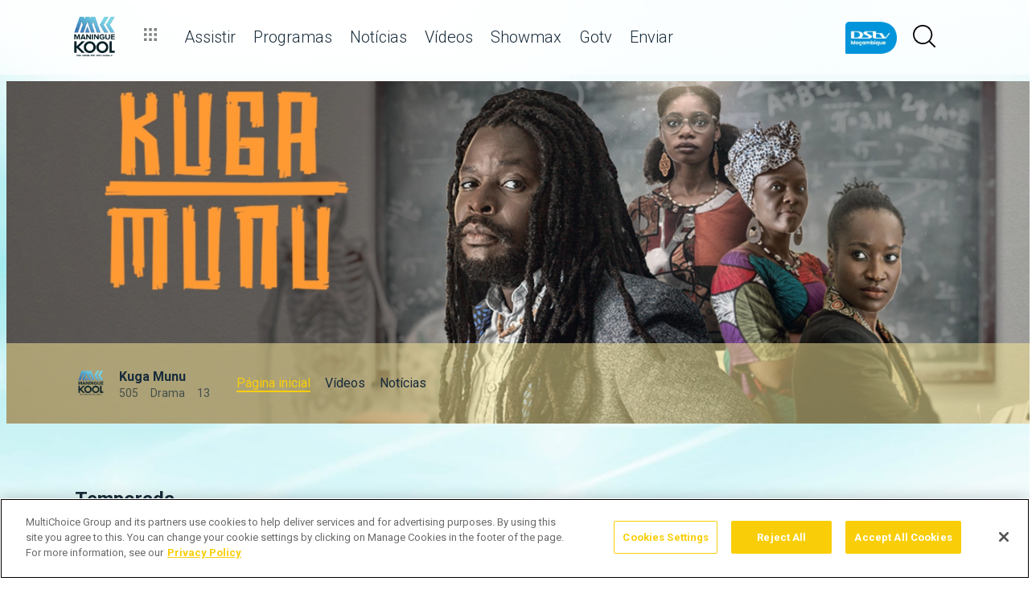

--- FILE ---
content_type: text/html; charset=utf-8
request_url: https://www.dstv.com/maninguemagic/pt-mz/mostrar/kuga-munu
body_size: 38213
content:
<!DOCTYPE html><html lang="pt"><head><meta charSet="utf-8" data-next-head=""/><meta charSet="utf-8"/><meta name="viewport" content="width=device-width, initial-scale=1, maximum-scale=1" data-next-head=""/><script async="" src="//cdn.evgnet.com/beacon/multichoicecoza/mah_prod/scripts/evergage.min.js" type="text/javascript"></script><script async="" src="https://cdn.cookielaw.org/scripttemplates/otSDKStub.js" charSet="UTF-8" data-domain-script="81b0cf71-3faa-40a8-96c4-2c72ee4ddb62"></script><title data-next-head="">Maningue Magic - Kuga Munu</title><meta name="theme-color" content="#f9ce08" data-next-head=""/><meta name="description" content="A série apresenta medos comuns ao público ocidental, mas que são encarados com naturalidade em Africa. A história é centrada na amizade dos protagonistas e na superação de obstáculos." data-next-head=""/><meta name="keywords" content="Kuga Munu, Drama, Professor Suthu, Kayana, Detective Luna, Mama Mathusse, Inspector Malunga, DStv, GOtv Max, Canal 503 &amp; 8, Canal 503, Domingo, Domingos, Entretenimento, Multichoice, Moçambique,  Mozambique, Entretenimento Moçambicano, Veja, Temporada 1, T1, " data-next-head=""/><meta name="title" content="Maningue Magic - Kuga Munu" data-next-head=""/><meta property="og:title" content="Maningue Magic - Kuga Munu" data-next-head=""/><meta name="twitter:title" content="Maningue Magic - Kuga Munu" data-next-head=""/><meta property="og:type" content="website" data-next-head=""/><meta name="twitter:card" content="summary" data-next-head=""/><meta property="og:description" content="A série apresenta medos comuns ao público ocidental, mas que são encarados com naturalidade em Africa. A história é centrada na amizade dos protagonistas e na superação de obstáculos." data-next-head=""/><meta name="twitter:description" content="A série apresenta medos comuns ao público ocidental, mas que são encarados com naturalidade em Africa. A história é centrada na amizade dos protagonistas e na superação de obstáculos." data-next-head=""/><meta name="image" content="https://cdn-maninguemagic.dstv.com/images/SearchEngineOptimization/2024/01/31/66570/5/1706696482-34_Maningue_Magic_KUNGA_MUNU_S1_Mobile_Billboard_1600_x_800.jpg?webp&amp;w=1200&amp;h=630" data-next-head=""/><meta property="og:image" content="https://cdn-maninguemagic.dstv.com/images/SearchEngineOptimization/2024/01/31/66570/5/1706696482-34_Maningue_Magic_KUNGA_MUNU_S1_Mobile_Billboard_1600_x_800.jpg?webp&amp;w=1200&amp;h=630" data-next-head=""/><meta name="twitter:image" content="https://cdn-maninguemagic.dstv.com/images/SearchEngineOptimization/2024/01/31/66570/5/1706696482-34_Maningue_Magic_KUNGA_MUNU_S1_Mobile_Billboard_1600_x_800.jpg?webp&amp;w=1200&amp;h=675" data-next-head=""/><meta property="og:image:alt" content="Maningue Magic - Kuga Munu" data-next-head=""/><meta property="og:site_name" content="Maningue Magic - Kuga Munu" data-next-head=""/><meta property="og:url" content="https://www.dstv.com/maninguemagic/pt-mz/mostrar/kuga-munu" data-next-head=""/><meta property="fb:app_id" content="" data-next-head=""/><link rel="preconnect" href="https://fonts.googleapis.com"/><link rel="icon" href="/maninguemagic/pt-mz/channels/maninguemagic/favicon.ico"/><link rel="preconnect" href="https://fonts.gstatic.com" cross-origin="crossorigin"/><link rel="preload" href="https://d1z0frcodqv3r5.cloudfront.net/_next/static/css/31a7a766cedb9fbc.css" as="style"/><script type="application/ld+json" data-next-head="">[
  {
    "@context": "https://schema.org",
    "@type": "Organization",
    "@id": "https://www.dstv.com#organization",
    "name": "Maningue Magic",
    "url": "https://www.dstv.com",
    "logo": {
      "@type": "ImageObject",
      "url": "https://cdn-maninguemagic.dstv.com/images/Channel/2023/06/16/62125/5/1686931117-52_MK_Logo_Colour_WithChannelNumber_Dark_HR.webp"
    }
  },
  {
    "@context": "https://schema.org",
    "@type": "WebSite",
    "@id": "https://www.dstv.com#website",
    "url": "https://www.dstv.com/maninguemagic/pt-mz/mostrar/kuga-munu",
    "name": "Maningue Magic",
    "publisher": {
      "@id": "https://www.dstv.com#organization"
    },
    "potentialAction": {
      "@type": "SearchAction",
      "target": {
        "@type": "EntryPoint",
        "urlTemplate": "https://www.dstv.com/search?q={search_term_string}"
      },
      "query-input": "required name=search_term_string"
    }
  }
]</script><link href="https://fonts.googleapis.com/css2?family=Roboto:wght@100;300;400;500;700;900&amp;display=swap" rel="stylesheet"/><script>function OptanonWrapper() { }</script><script>
              window.dataLayer = window.dataLayer || [];
              window.dataLayer.push({
                'fe_environment': 'GE'
              });
            </script><script id="google-tag-manager">
            (function(w,d,s,l,i){w[l]=w[l]||[];w[l].push({'gtm.start':
            new Date().getTime(),event:'gtm.js'});var f=d.getElementsByTagName(s)[0],
            j=d.createElement(s),dl=l!='dataLayer'?'&l='+l:'';j.async=true;j.src=
            '//www.googletagmanager.com/gtm.js?id='+i+dl;f.parentNode.insertBefore(j,f);
            })(window,document,'script','dataLayer','GTM-W8FVKBV');
          </script><link rel="stylesheet" href="https://d1z0frcodqv3r5.cloudfront.net/_next/static/css/31a7a766cedb9fbc.css" data-n-g=""/><noscript data-n-css=""></noscript><script defer="" noModule="" src="https://d1z0frcodqv3r5.cloudfront.net/_next/static/chunks/polyfills-42372ed130431b0a.js"></script><script defer="" src="https://d1z0frcodqv3r5.cloudfront.net/_next/static/chunks/8689.f542f2d2994f3561.js"></script><script defer="" src="https://d1z0frcodqv3r5.cloudfront.net/_next/static/chunks/7275.de813697275b9cbe.js"></script><script defer="" src="https://d1z0frcodqv3r5.cloudfront.net/_next/static/chunks/863.681de515f7a54ce5.js"></script><script defer="" src="https://d1z0frcodqv3r5.cloudfront.net/_next/static/chunks/9731.d195203708d6590e.js"></script><script defer="" src="https://d1z0frcodqv3r5.cloudfront.net/_next/static/chunks/8389.dd5727993fbc4f68.js"></script><script defer="" src="https://d1z0frcodqv3r5.cloudfront.net/_next/static/chunks/4596.2717000f6847bcd5.js"></script><script defer="" src="https://d1z0frcodqv3r5.cloudfront.net/_next/static/chunks/104.5bda9b7279dd3ae0.js"></script><script defer="" src="https://d1z0frcodqv3r5.cloudfront.net/_next/static/chunks/9504.315448d92b70da82.js"></script><script defer="" src="https://d1z0frcodqv3r5.cloudfront.net/_next/static/chunks/209.0f8f8b8aa45167c0.js"></script><script defer="" src="https://d1z0frcodqv3r5.cloudfront.net/_next/static/chunks/6012.73c6ac422679463b.js"></script><script defer="" src="https://d1z0frcodqv3r5.cloudfront.net/_next/static/chunks/9498.f21dabe64c13ddff.js"></script><script defer="" src="https://d1z0frcodqv3r5.cloudfront.net/_next/static/chunks/4234.9eb3a7674891d101.js"></script><script defer="" src="https://d1z0frcodqv3r5.cloudfront.net/_next/static/chunks/3946.435396f2246f116b.js"></script><script defer="" src="https://d1z0frcodqv3r5.cloudfront.net/_next/static/chunks/7897.15e96f2fa5df4678.js"></script><script src="https://d1z0frcodqv3r5.cloudfront.net/_next/static/chunks/webpack-2f6ad0d894102b95.js" defer=""></script><script src="https://d1z0frcodqv3r5.cloudfront.net/_next/static/chunks/framework-fb29473a9493b551.js" defer=""></script><script src="https://d1z0frcodqv3r5.cloudfront.net/_next/static/chunks/main-5d3a1aa0ae765cb6.js" defer=""></script><script src="https://d1z0frcodqv3r5.cloudfront.net/_next/static/chunks/pages/_app-2e1150415f88fb93.js" defer=""></script><script src="https://d1z0frcodqv3r5.cloudfront.net/_next/static/chunks/1052-4ec36dd3db08dee4.js" defer=""></script><script src="https://d1z0frcodqv3r5.cloudfront.net/_next/static/chunks/1358-d6329aad56c5bc91.js" defer=""></script><script src="https://d1z0frcodqv3r5.cloudfront.net/_next/static/chunks/8034-c45e2cd65fc10922.js" defer=""></script><script src="https://d1z0frcodqv3r5.cloudfront.net/_next/static/chunks/9593-e8ed25e6b6ac4a79.js" defer=""></script><script src="https://d1z0frcodqv3r5.cloudfront.net/_next/static/chunks/1152-820398b96edcd18a.js" defer=""></script><script src="https://d1z0frcodqv3r5.cloudfront.net/_next/static/chunks/9531-48bcc961e944b8f4.js" defer=""></script><script src="https://d1z0frcodqv3r5.cloudfront.net/_next/static/chunks/4465-7e40449c247fc24f.js" defer=""></script><script src="https://d1z0frcodqv3r5.cloudfront.net/_next/static/chunks/9608-c50c406331c2dc1e.js" defer=""></script><script src="https://d1z0frcodqv3r5.cloudfront.net/_next/static/chunks/pages/%5B...all%5D-73f197de40eeed93.js" defer=""></script><script src="https://d1z0frcodqv3r5.cloudfront.net/_next/static/l9KgUzlrE80cZpAsCFjnN/_buildManifest.js" defer=""></script><script src="https://d1z0frcodqv3r5.cloudfront.net/_next/static/l9KgUzlrE80cZpAsCFjnN/_ssgManifest.js" defer=""></script><style data-styled="" data-styled-version="6.1.19">.hpcgkp{position:relative;display:inline-block;width:100%;}/*!sc*/
@media (max-width: 574px){.hpcgkp{height:40px;}}/*!sc*/
.PxGhX{position:relative;display:inline-block;width:100%;}/*!sc*/
.ctUVQO{position:relative;display:inline-block;width:100%;}/*!sc*/
@media (max-width: 574px){.ctUVQO{height:40px;}}/*!sc*/
@media (min-width: 575px){.ctUVQO{height:60px;}}/*!sc*/
.dxSNLU{position:relative;display:inline-block;width:100%;}/*!sc*/
@media (max-width: 574px){.dxSNLU{height:20px;}}/*!sc*/
@media (min-width: 575px){.dxSNLU{height:20px;}}/*!sc*/
data-styled.g1[id="dstv-frontend__sc-a7c5d271-0"]{content:"hpcgkp,PxGhX,ctUVQO,dxSNLU,"}/*!sc*/
html,body{width:100%;height:100%;background-color:#ffffff;--display-mode:light;--theme-background-light:rgba(0,0,0,1);--theme-background-dark:rgba(255,255,255,0.3);--theme-text-light:#000;--theme-text-dark:#fff;--theme-border-light:rgba(0,0,0,0.15);--theme-border-dark:rgba(255,255,255,0.15);--theme-hover-light:#0A121D;--theme-hover-dark:#fff;--theme-button-light:rgba(0,0,0,0.2);--theme-button-dark:rgba(255,255,255,0.2);}/*!sc*/
.theme-light{--current-theme-bg:var(--theme-background-light);--current-theme-text:var(--theme-text-light);--current-theme-border:var(--theme-border-light);--current-theme-hover:var(--theme-hover-light);--current-theme-button:var(--theme-button-light);}/*!sc*/
.theme-dark{--current-theme-bg:var(--theme-background-dark);--current-theme-text:var(--theme-text-dark);--current-theme-border:var(--theme-border-dark);--current-theme-hover:var(--theme-hover-dark);--current-theme-button:var(--theme-button-dark);}/*!sc*/
#root{min-height:100%;min-width:100%;}/*!sc*/
p,label{line-height:1.5em;}/*!sc*/
input,select{font-family:inherit;font-size:inherit;}/*!sc*/
svg path:not([fill="none"]){fill:inherit;}/*!sc*/
a:-webkit-any-link{text-decoration:none;color:inherit;}/*!sc*/
body{font-family:'Roboto',sans-serif;overflow-x:hidden;color:#182c3b;}/*!sc*/
.g-special-headline{font-size:38px;line-height:1.5;font-weight:700;margin:0.67em 0 0.33em;}/*!sc*/
@media (min-width: 768px){.g-special-headline{font-size:58px;}}/*!sc*/
h1,.g-h1{font-size:30px;line-height:1.2;font-weight:700;margin:0.67em 0 0.33em;word-break:break-word;}/*!sc*/
@media (min-width: 768px){h1,.g-h1{font-size:48px;}}/*!sc*/
@media (min-width: 768px){h1.m-article-title,.g-h1.m-article-title{font-size:24px;}}/*!sc*/
h2,.g-h2{font-size:28px;line-height:1.2;font-weight:700;margin:0.83em 0 0.41em;word-break:break-word;}/*!sc*/
@media (min-width: 768px){h2,.g-h2{font-size:38px;}}/*!sc*/
h3,.g-h3{font-size:24px;line-height:1.2;font-weight:700;margin:1em 0 0.5em;word-break:break-word;}/*!sc*/
@media (min-width: 768px){h3,.g-h3{font-size:28px;line-height:1.2;}}/*!sc*/
h4,.g-h4{font-size:20px;line-height:1.2;font-weight:700;margin:1.33em 0 0.15em;}/*!sc*/
@media (min-width: 768px){h4,.g-h4{font-size:24px;}}/*!sc*/
h5,.g-h5{font-size:18px;line-height:1.2;font-weight:400;margin:1.67em 0;}/*!sc*/
@media (min-width: 768px){h5,.g-h5{font-size:20px;}}/*!sc*/
h5.m-bold,.g-h5.m-bold{font-weight:700;}/*!sc*/
.g-subtitle,.g-body{font-size:16px;line-height:1.5;font-weight:400;margin:1em 0 0.5em;}/*!sc*/
.g-subtitle.m-bold,.g-body.m-bold{font-weight:700;}/*!sc*/
.g-subtitle-small,.g-body-small{font-size:14px;line-height:1.5;font-weight:400;margin:1em 0 0.5em;}/*!sc*/
.g-subtitle-small.m-bold,.g-body-small.m-bold{font-weight:700;}/*!sc*/
.g-caption{font-size:12px;line-height:1.5;font-weight:400;margin:1em 0 0.5em;}/*!sc*/
.g-overline{font-size:10px;line-height:1.5;font-weight:700;margin:1em 0 0.5em;}/*!sc*/
.g-special-headline,h1,.g-h1,h2,.g-h2,h3,.g-h3,h4,.g-h4,h5,.g-h5,.g-subtitle,.g-body,.g-subtitle-small,.g-body-small,caption,.g-caption,.g-overline{display:block;}/*!sc*/
.g-special-headline.m-no-margin,h1.m-no-margin,.g-h1.m-no-margin,h2.m-no-margin,.g-h2.m-no-margin,h3.m-no-margin,.g-h3.m-no-margin,h4.m-no-margin,.g-h4.m-no-margin,h5.m-no-margin,.g-h5.m-no-margin,.g-subtitle.m-no-margin,.g-body.m-no-margin,.g-subtitle-small.m-no-margin,.g-body-small.m-no-margin,caption.m-no-margin,.g-caption.m-no-margin,.g-overline.m-no-margin{margin:0;}/*!sc*/
data-styled.g2[id="sc-global-kLkbFM1"]{content:"sc-global-kLkbFM1,"}/*!sc*/
.jlGhnt{position:relative;display:flex;justify-content:center;}/*!sc*/
.LYHeC{position:relative;display:flex;justify-content:center;flex-wrap:wrap;}/*!sc*/
data-styled.g3[id="dstv-frontend__sc-9884464b-0"]{content:"jlGhnt,LYHeC,"}/*!sc*/
.jaNMpR{position:relative;width:100%;}/*!sc*/
@media (min-width: 575px){.jaNMpR{max-width:539px;}}/*!sc*/
@media (min-width: 768px){.jaNMpR{max-width:720px;}}/*!sc*/
@media (min-width: 992px){.jaNMpR{max-width:960px;}}/*!sc*/
@media (min-width: 1200px){.jaNMpR{max-width:1140px;}}/*!sc*/
@media (min-width: 1500px){.jaNMpR{max-width:1420px;}}/*!sc*/
data-styled.g4[id="dstv-frontend__sc-9884464b-1"]{content:"jaNMpR,"}/*!sc*/
.jtcdIM{display:flex;flex-direction:column;min-height:100vh;}/*!sc*/
.jtcdIM:after{content:'';position:fixed;top:0;right:0;bottom:0;left:0;background-image:url('https://cdn-maninguemagic.dstv.com/images/ChannelBackground/2024/09/10/69071/5/1725991556-57_maningue_magic_bg.jpeg');background-size:cover;background-position:top center;mask-image:linear-gradient(
          180deg,
          rgba(0, 0, 0, 1) 70%,
          rgba(0, 0, 0, 0) 100%
        );z-index:1;}/*!sc*/
data-styled.g6[id="dstv-frontend__sc-6466c192-1"]{content:"jtcdIM,"}/*!sc*/
.eJaJht{flex-grow:1;padding-top:40px;position:relative;z-index:3;}/*!sc*/
data-styled.g7[id="dstv-frontend__sc-6466c192-2"]{content:"eJaJht,"}/*!sc*/
.gIsWIb{border:1px solid rgba(162,182,191,0.4);border-width:2px 1px 2px 2px;border-left-color:#fff;border-bottom-color:#fff;border-top-color:#fff;animation:spin 0.8s infinite linear;position:absolute;top:50%;left:50%;margin:-20px;display:inline-block;vertical-align:top;border-radius:50%;width:40px;height:40px;z-index:2;border-left-color:#182c3b;border-bottom-color:#182c3b;border-top-color:#182c3b;}/*!sc*/
@keyframes spin{0%{transform:rotate(0deg);}100%{transform:rotate(360deg);}}/*!sc*/
data-styled.g8[id="dstv-frontend__sc-3933f959-0"]{content:"gIsWIb,"}/*!sc*/
.ebDhWg{position:relative;display:block;max-width:100%;width:65px;height:auto;animation:none;}/*!sc*/
@keyframes shadowIn{from{box-shadow:-5px 25px 17px -20px rgb(0,0,0,0%);}to{box-shadow:-5px 25px 17px -20px rgb(0,0,0,60%);}}/*!sc*/
.ebDhWg picture{position:relative;max-width:100%;width:65px;height:auto;display:flex;justify-content:center;align-items:center;}/*!sc*/
.ebDhWg picture:after{content:'';display:block;width:100%;padding-bottom:100%;}/*!sc*/
.dWgyJJ{position:relative;display:block;max-width:100%;width:100px;height:auto;animation:none;}/*!sc*/
@keyframes shadowIn{from{box-shadow:-5px 25px 17px -20px rgb(0,0,0,0%);}to{box-shadow:-5px 25px 17px -20px rgb(0,0,0,60%);}}/*!sc*/
.dWgyJJ picture{position:relative;max-width:100%;width:100px;height:auto;display:block;}/*!sc*/
.dWgyJJ picture:after{content:'';display:block;width:100%;padding-bottom:40%;}/*!sc*/
@media (max-width: a=>a.$widthpx){.dWgyJJ picture:after{padding-bottom:149%;}}/*!sc*/
.bxXYhK{position:relative;display:block;max-width:100%;width:1600px;height:auto;animation:none;}/*!sc*/
@keyframes shadowIn{from{box-shadow:-5px 25px 17px -20px rgb(0,0,0,0%);}to{box-shadow:-5px 25px 17px -20px rgb(0,0,0,60%);}}/*!sc*/
.bxXYhK picture{position:relative;max-width:100%;width:1600px;height:auto;display:block;}/*!sc*/
.bxXYhK picture:after{content:'';display:block;width:100%;padding-bottom:33.3125%;}/*!sc*/
@media (max-width: a=>a.$widthpx){.bxXYhK picture:after{padding-bottom:149%;}}/*!sc*/
.bPoqHc{position:relative;display:block;max-width:100%;width:40px;height:auto;animation:none;}/*!sc*/
@keyframes shadowIn{from{box-shadow:-5px 25px 17px -20px rgb(0,0,0,0%);}to{box-shadow:-5px 25px 17px -20px rgb(0,0,0,60%);}}/*!sc*/
.bPoqHc picture{position:relative;max-width:100%;width:40px;height:auto;display:flex;justify-content:center;align-items:center;}/*!sc*/
.bPoqHc picture:after{content:'';display:block;width:100%;padding-bottom:100%;}/*!sc*/
.fGaMib{position:relative;display:block;max-width:100%;width:160px;height:auto;animation:none;}/*!sc*/
@keyframes shadowIn{from{box-shadow:-5px 25px 17px -20px rgb(0,0,0,0%);}to{box-shadow:-5px 25px 17px -20px rgb(0,0,0,60%);}}/*!sc*/
.fGaMib picture{position:relative;max-width:100%;width:160px;height:auto;display:block;}/*!sc*/
.fGaMib picture:after{content:'';display:block;width:100%;padding-bottom:150%;}/*!sc*/
.fRTkWr{position:relative;display:block;max-width:100%;width:960px;height:auto;animation:none;}/*!sc*/
@keyframes shadowIn{from{box-shadow:-5px 25px 17px -20px rgb(0,0,0,0%);}to{box-shadow:-5px 25px 17px -20px rgb(0,0,0,60%);}}/*!sc*/
.fRTkWr picture{position:relative;max-width:100%;width:960px;height:auto;display:block;}/*!sc*/
.fRTkWr picture:after{content:'';display:block;width:100%;padding-bottom:56.25%;}/*!sc*/
@media (max-width: a=>a.$widthpx){.fRTkWr picture:after{padding-bottom:149%;}}/*!sc*/
.cxGxgz{position:relative;display:block;max-width:100%;width:258px;height:auto;animation:none;}/*!sc*/
@keyframes shadowIn{from{box-shadow:-5px 25px 17px -20px rgb(0,0,0,0%);}to{box-shadow:-5px 25px 17px -20px rgb(0,0,0,60%);}}/*!sc*/
.cxGxgz picture{position:relative;max-width:100%;width:258px;height:auto;display:block;}/*!sc*/
.cxGxgz picture:after{content:'';display:block;width:100%;padding-bottom:150%;}/*!sc*/
.eNzdNO{position:relative;display:block;max-width:100%;width:40px;height:auto;animation:none;}/*!sc*/
@keyframes shadowIn{from{box-shadow:-5px 25px 17px -20px rgb(0,0,0,0%);}to{box-shadow:-5px 25px 17px -20px rgb(0,0,0,60%);}}/*!sc*/
.eNzdNO picture{position:relative;max-width:100%;width:40px;height:auto;display:block;}/*!sc*/
.eNzdNO picture:after{content:'';display:block;width:100%;padding-bottom:100%;}/*!sc*/
.HobRy{position:relative;display:block;max-width:100%;width:256px;height:auto;animation:none;}/*!sc*/
@keyframes shadowIn{from{box-shadow:-5px 25px 17px -20px rgb(0,0,0,0%);}to{box-shadow:-5px 25px 17px -20px rgb(0,0,0,60%);}}/*!sc*/
.HobRy picture{position:relative;max-width:100%;width:256px;height:auto;display:block;}/*!sc*/
.HobRy picture:after{content:'';display:block;width:100%;padding-bottom:100%;}/*!sc*/
data-styled.g9[id="dstv-frontend__sc-80280381-0"]{content:"ebDhWg,dWgyJJ,bxXYhK,bPoqHc,fGaMib,fRTkWr,cxGxgz,eNzdNO,HobRy,"}/*!sc*/
.hHBDuT{position:absolute;transition:opacity ease 1s;max-width:100%;height:auto;opacity:1;}/*!sc*/
.jTIJuS{position:absolute;transition:opacity ease 1s;max-width:100%;height:auto;opacity:0;}/*!sc*/
data-styled.g10[id="dstv-frontend__sc-80280381-1"]{content:"hHBDuT,jTIJuS,"}/*!sc*/
.jIpskK .dvm-auth-wrapper.dvm-theme-auth #auth-trigger{display:flex!important;align-items:center;flex-direction:row-reverse;background:none;color:#000!important;font-size:14px;text-transform:capitalize;margin:0;padding:0;height:auto;}/*!sc*/
.jIpskK .dvm-auth-wrapper.dvm-theme-auth #auth-trigger:hover{color:#f9ce08!important;}/*!sc*/
.jIpskK .dvm-auth-wrapper.dvm-theme-auth #auth-trigger span{margin-left:20px;}/*!sc*/
.jIpskK .dvm-auth-wrapper.dvm-theme-auth #auth-trigger img{display:block;width:30px;height:30px;margin:0;}/*!sc*/
.jIpskK .dvm-auth-wrapper.dvm-theme-auth .dvm-container{min-height:100vh!important;}/*!sc*/
data-styled.g17[id="dstv-frontend__sc-ddda34fc-0"]{content:"jIpskK,"}/*!sc*/
.corgOz{display:flex;flex-direction:column;width:100%;overflow-x:hidden;}/*!sc*/
.fLvHSa{display:flex;flex-direction:column;width:100%;}/*!sc*/
data-styled.g22[id="dstv-frontend__sc-1a046e28-0"]{content:"corgOz,fLvHSa,"}/*!sc*/
.Gnwxz{display:flex;flex-direction:column;position:relative;opacity:1;border-radius:0 0 5px 5px;z-index:2;border:1px solid rgba(0, 0, 0, 0.15);border-radius:5px;}/*!sc*/
.Gnwxz:after{position:absolute;left:0;right:0;top:0;bottom:0;display:block;content:'';background:linear-gradient(
          180deg,
          rgba(0,0,0,0.15) 0%,
          rgba(0,0,0,0.03) 100%
        );border-radius:0 0 5px 5px;z-index:-1;}/*!sc*/
@media (max-width:768px){.Gnwxz{margin-bottom:0px;}}/*!sc*/
.Gnwxz >div{position:relative;z-index:1;}/*!sc*/
data-styled.g24[id="dstv-frontend__sc-2e008705-1"]{content:"Gnwxz,"}/*!sc*/
.hHfgtk{display:flex;flex-direction:column;padding:15px;}/*!sc*/
@media (min-width:768px){.hHfgtk{flex-direction:row;}}/*!sc*/
data-styled.g25[id="dstv-frontend__sc-2e008705-2"]{content:"hHfgtk,"}/*!sc*/
.ggyFMm{margin-bottom:15px;}/*!sc*/
@media (min-width:768px){.ggyFMm{margin:0 30px 0 0;}}/*!sc*/
.ggyFMm .dstv-frontend__sc-80280381-0{border-radius:5px;overflow:hidden;}/*!sc*/
@media (max-width:768px){.ggyFMm .dstv-frontend__sc-80280381-0{width:100%;}.ggyFMm .dstv-frontend__sc-80280381-0 picture{width:100%;}.ggyFMm .dstv-frontend__sc-80280381-0 picture img{width:100%;height:100%;object-fit:cover;}}/*!sc*/
.ggyFMm .dstv-frontend__sc-80280381-0 img{height:100%;object-fit:cover;}/*!sc*/
data-styled.g26[id="dstv-frontend__sc-2e008705-3"]{content:"ggyFMm,"}/*!sc*/
.KWDFy h4,.KWDFy .g-h4{margin:0 0 10px;}/*!sc*/
data-styled.g28[id="dstv-frontend__sc-2e008705-5"]{content:"KWDFy,"}/*!sc*/
.cXkViG{position:relative;opacity:1;border-radius:0 0 5px 5px;z-index:2;border:1px solid rgba(0, 0, 0, 0.15);display:flex;flex-direction:column;justify-content:flex-start;border-radius:5px;padding:15px;}/*!sc*/
.cXkViG:after{position:absolute;left:0;right:0;top:0;bottom:0;display:block;content:'';background:linear-gradient(
          180deg,
          rgba(0,0,0,0.15) 0%,
          rgba(0,0,0,0.03) 100%
        );border-radius:0 0 5px 5px;z-index:-1;}/*!sc*/
@media (min-width:768px){.cXkViG{min-height:272px;}}/*!sc*/
@media (max-width:768px){.cXkViG{margin-bottom:0px;}}/*!sc*/
data-styled.g31[id="dstv-frontend__sc-f4d83d8e-0"]{content:"cXkViG,"}/*!sc*/
.fmzaAW{display:flex;flex-wrap:wrap;margin:10px 0 0;}/*!sc*/
data-styled.g32[id="dstv-frontend__sc-f4d83d8e-1"]{content:"fmzaAW,"}/*!sc*/
.dFZkoY{font-size:13px;border-radius:5px;padding:5px 10px;background-color:#f9ce08;margin:0 15px 10px 0;white-space:nowrap;}/*!sc*/
.dFZkoY:last-child{margin-right:0;}/*!sc*/
data-styled.g33[id="dstv-frontend__sc-f4d83d8e-2"]{content:"dFZkoY,"}/*!sc*/
.kRnMVt{margin-top:5px;}/*!sc*/
data-styled.g34[id="dstv-frontend__sc-f4d83d8e-3"]{content:"kRnMVt,"}/*!sc*/
.hVeBBK{flex-grow:1;min-width:8.333333333333334%;max-width:8.333333333333334%;padding:0 16px;}/*!sc*/
@media (max-width: 574px){.hVeBBK{min-width:100%;max-width:100%;padding:0 16px;}}/*!sc*/
@media (min-width: 575px){.hVeBBK{min-width:100%;max-width:100%;padding:0 15px;}}/*!sc*/
@media (min-width: 768px){.hVeBBK{min-width:100%;max-width:100%;padding:0 15px;}}/*!sc*/
@media (min-width: 992px){.hVeBBK{min-width:50%;max-width:50%;padding:0 15px;}}/*!sc*/
@media (min-width: 1200px){.hVeBBK{min-width:50%;max-width:50%;padding:0 15px;}}/*!sc*/
.gdKqOW{flex-grow:1;min-width:8.333333333333334%;max-width:8.333333333333334%;padding:0 16px;}/*!sc*/
@media (max-width: 574px){.gdKqOW{min-width:100%;max-width:100%;padding:0 16px;}}/*!sc*/
@media (min-width: 575px){.gdKqOW{min-width:50%;max-width:50%;padding:0 15px;}}/*!sc*/
@media (min-width: 768px){.gdKqOW{min-width:50%;max-width:50%;padding:0 15px;}}/*!sc*/
@media (min-width: 992px){.gdKqOW{min-width:25%;max-width:25%;padding:0 15px;}}/*!sc*/
@media (min-width: 1200px){.gdKqOW{min-width:25%;max-width:25%;padding:0 15px;}}/*!sc*/
.hXwWvm{flex-grow:1;min-width:8.333333333333334%;max-width:8.333333333333334%;padding:0 16px;}/*!sc*/
@media (max-width: 574px){.hXwWvm{min-width:100%;max-width:100%;padding:0 16px;}}/*!sc*/
@media (min-width: 575px){.hXwWvm{min-width:100%;max-width:100%;padding:0 15px;}}/*!sc*/
@media (min-width: 768px){.hXwWvm{min-width:100%;max-width:100%;padding:0 15px;}}/*!sc*/
@media (min-width: 992px){.hXwWvm{min-width:100%;max-width:100%;padding:0 15px;}}/*!sc*/
@media (min-width: 1200px){.hXwWvm{min-width:100%;max-width:100%;padding:0 15px;}}/*!sc*/
.eAkrXm{flex-grow:1;min-width:8.333333333333334%;max-width:8.333333333333334%;padding:0 16px;}/*!sc*/
@media (max-width: 574px){.eAkrXm{min-width:100%;max-width:100%;padding:0 16px;}}/*!sc*/
@media (min-width: 575px){.eAkrXm{min-width:41.66666666666667%;max-width:41.66666666666667%;padding:0 15px;}}/*!sc*/
@media (min-width: 768px){.eAkrXm{min-width:41.66666666666667%;max-width:41.66666666666667%;padding:0 15px;}}/*!sc*/
@media (min-width: 992px){.eAkrXm{min-width:50%;max-width:50%;padding:0 15px;}}/*!sc*/
@media (min-width: 1200px){.eAkrXm{min-width:50%;max-width:50%;padding:0 15px;}}/*!sc*/
.iWuZbd{flex-grow:1;min-width:8.333333333333334%;max-width:8.333333333333334%;padding:0 16px;}/*!sc*/
@media (max-width: 574px){.iWuZbd{min-width:100%;max-width:100%;padding:0 0px;}}/*!sc*/
@media (min-width: 575px){.iWuZbd{min-width:58.333333333333336%;max-width:58.333333333333336%;padding:0 0px;}}/*!sc*/
@media (min-width: 768px){.iWuZbd{min-width:58.333333333333336%;max-width:58.333333333333336%;padding:0 0px;}}/*!sc*/
@media (min-width: 992px){.iWuZbd{min-width:50%;max-width:50%;padding:0 0px;}}/*!sc*/
@media (min-width: 1200px){.iWuZbd{min-width:50%;max-width:50%;padding:0 0px;}}/*!sc*/
.dnYxya{flex-grow:1;min-width:8.333333333333334%;max-width:8.333333333333334%;padding:0 16px;}/*!sc*/
@media (max-width: 574px){.dnYxya{min-width:100%;max-width:100%;padding:0 16px;}}/*!sc*/
@media (min-width: 575px){.dnYxya{min-width:50%;max-width:50%;padding:0 15px;}}/*!sc*/
@media (min-width: 768px){.dnYxya{min-width:50%;max-width:50%;padding:0 15px;}}/*!sc*/
@media (min-width: 992px){.dnYxya{min-width:50%;max-width:50%;padding:0 15px;}}/*!sc*/
@media (min-width: 1200px){.dnYxya{min-width:50%;max-width:50%;padding:0 15px;}}/*!sc*/
data-styled.g35[id="dstv-frontend__sc-aa55bc0c-0"]{content:"hVeBBK,gdKqOW,hXwWvm,eAkrXm,iWuZbd,dnYxya,"}/*!sc*/
.ibjawn{display:flex;flex-wrap:wrap;align-items:flex-start;width:calc(100% + 6px);margin:0 -3px;}/*!sc*/
@media (min-width:575px){.ibjawn{width:calc(100% + 30px);margin:0 -15px;}}/*!sc*/
.jkuqBE{display:flex;flex-wrap:wrap;width:100%;}/*!sc*/
@media (min-width:575px){.jkuqBE{width:100%;}}/*!sc*/
data-styled.g36[id="dstv-frontend__sc-1a148299-0"]{content:"ibjawn,jkuqBE,"}/*!sc*/
.bYFjUM{position:relative;z-index:20;height:62px;}/*!sc*/
@media (min-width:992px){.bYFjUM{height:93px;}}/*!sc*/
data-styled.g90[id="dstv-frontend__sc-f49321ba-0"]{content:"bYFjUM,"}/*!sc*/
.cwXJWb{position:fixed;top:0;left:0;right:0;width:100%;height:62px;border-radius:0;border:none;display:flex;flex-direction:column;}/*!sc*/
.cwXJWb:focus{outline:0;}/*!sc*/
@media (min-width:992px){.cwXJWb{height:93px;}}/*!sc*/
data-styled.g91[id="dstv-frontend__sc-f49321ba-1"]{content:"cwXJWb,"}/*!sc*/
.dUhVqh{position:relative;flex-grow:1;min-height:75px;z-index:3;}/*!sc*/
.dUhVqh >div{height:100%;z-index:2;}/*!sc*/
.dUhVqh:after{position:absolute;left:0;right:0;top:0;bottom:0;display:block;content:'';z-index:1;backdrop-filter:blur(25px);background:rgba(255,255,255,0.9);}/*!sc*/
@supports (backdrop-filter:blur(25px)){.dUhVqh:after{background:rgba(255,255,255,0.5);}}/*!sc*/
data-styled.g92[id="dstv-frontend__sc-f49321ba-2"]{content:"dUhVqh,"}/*!sc*/
.fTbQaL{display:flex;align-items:stretch;height:100%;padding:0 15px;}/*!sc*/
data-styled.g93[id="dstv-frontend__sc-f49321ba-3"]{content:"fTbQaL,"}/*!sc*/
.jexjFq{display:flex;align-items:center;cursor:pointer;}/*!sc*/
.jexjFq .dstv-frontend__sc-80280381-0{margin-right:11px;}/*!sc*/
.jexjFq .dstv-frontend__sc-80280381-0 picture{max-width:100px;}/*!sc*/
.jexjFq .dstv-frontend__sc-80280381-0 picture img{object-fit:contain;height:100%;}/*!sc*/
data-styled.g94[id="dstv-frontend__sc-f49321ba-4"]{content:"jexjFq,"}/*!sc*/
.AbIev{position:relative;width:100%;}/*!sc*/
.AbIev >div{z-index:2;}/*!sc*/
.AbIev:after{position:absolute;left:0;right:0;top:0;bottom:0;display:block;content:'';z-index:1;backdrop-filter:blur(25px) brightness(100%);background:rgba(255,255,255,0.8);}/*!sc*/
@supports (backdrop-filter: blur(25px)){.AbIev:after{background:rgba(255,255,255,0.1);}}/*!sc*/
data-styled.g95[id="dstv-frontend__sc-f49321ba-5"]{content:"AbIev,"}/*!sc*/
.hfENMR{position:relative;display:flex;align-items:stretch;margin-left:5px;flex-grow:1;z-index:0;}/*!sc*/
data-styled.g96[id="dstv-frontend__sc-f49321ba-6"]{content:"hfENMR,"}/*!sc*/
.jTbZkX{display:flex;align-items:center;text-transform:capitalize;color:#182c3b;font-size:16px;margin:0 11px;font-weight:300;transition:color ease 0.3s;border-bottom:2px solid transparent;user-select:none;animation:slideIn ease 0.3s forwards;opacity:0;transform:translateY(15px);cursor:pointer;}/*!sc*/
@keyframes slideIn{from{opacity:0;transform:translateY(15px);}to{opacity:1;transform:translateY(0);}}/*!sc*/
.jTbZkX:nth-child(1){animation-delay:0s;}/*!sc*/
@media (min-width:1200px){.jTbZkX{font-size:20px;}.jTbZkX svg{margin-left:3px;width:12px;height:12px;}}/*!sc*/
.jTbZkX:hover{color:#f9ce08;}/*!sc*/
.jTbZkX:first-child svg{width:16px;height:auto;padding-bottom:2px;margin-left:2px;margin-right:12px;}/*!sc*/
data-styled.g97[id="dstv-frontend__sc-f49321ba-7"]{content:"jTbZkX,"}/*!sc*/
.fcAgVl{display:flex;overflow-y:hidden;}/*!sc*/
.fcAgVl ::-webkit-scrollbar-track{border-radius:10px;background-color:rgba(255, 255, 255, 10%);}/*!sc*/
.fcAgVl ::-webkit-scrollbar{width:10px;height:10px;border-radius:10px;background-color:transparent;}/*!sc*/
.fcAgVl ::-webkit-scrollbar-thumb{border-radius:10px;background-color:#f9ce08;}/*!sc*/
@media (min-width:1420px){.fcAgVl{justify-content:center;}}/*!sc*/
data-styled.g102[id="dstv-frontend__sc-f49321ba-12"]{content:"fcAgVl,"}/*!sc*/
.kWYrfC{display:flex;max-width:100%;}/*!sc*/
data-styled.g103[id="dstv-frontend__sc-f49321ba-13"]{content:"kWYrfC,"}/*!sc*/
.gbEOYl{display:flex;align-items:center;animation:fadeIn ease 0.8s forwards;opacity:0;}/*!sc*/
@keyframes fadeIn{from{opacity:0;}to{opacity:1;}}/*!sc*/
data-styled.g105[id="dstv-frontend__sc-f49321ba-15"]{content:"gbEOYl,"}/*!sc*/
.djtZqI{cursor:pointer;display:flex;align-items:center;gap:10px;transition:transform ease 0.5s,opacity ease 0.5s;}/*!sc*/
.djtZqI svg{margin-right:20px;width:108px;}/*!sc*/
.djtZqI picture{display:flex;align-items:center;}/*!sc*/
data-styled.g132[id="dstv-frontend__sc-b735faac-0"]{content:"djtZqI,"}/*!sc*/
.hSRXEi{opacity:0.5;transition:opacity ease 0.5s;cursor:pointer;}/*!sc*/
.hSRXEi:hover{opacity:1;}/*!sc*/
.hSRXEi svg{width:18px;height:18px;}/*!sc*/
.kbUuWj{opacity:0.5;transition:opacity ease 0.5s;}/*!sc*/
.kbUuWj svg{width:18px;height:18px;}/*!sc*/
data-styled.g133[id="dstv-frontend__sc-b735faac-1"]{content:"hSRXEi,kbUuWj,"}/*!sc*/
.bAuFfO{margin-left:20px;cursor:pointer;color:white;}/*!sc*/
.bAuFfO svg{width:20px;height:20px;fill:#000;}/*!sc*/
@media (min-width:768px){.bAuFfO svg{width:28px;height:28px;}}/*!sc*/
.bAuFfO svg:hover{fill:#f9ce08;}/*!sc*/
data-styled.g134[id="dstv-frontend__sc-b735faac-2"]{content:"bAuFfO,"}/*!sc*/
.iuavBT{display:flex;align-items:center;margin:0 16px;}/*!sc*/
.iuavBT svg{width:20px;height:20px;}/*!sc*/
@media (min-width:768px){.iuavBT svg{width:28px;height:28px;}}/*!sc*/
data-styled.g135[id="dstv-frontend__sc-b735faac-3"]{content:"iuavBT,"}/*!sc*/
.ljsQqj{position:relative;display:block;text-decoration:none;height:100%;transition:transform ease 0.3s;margin-bottom:19px;cursor:pointer;}/*!sc*/
.iRHdSt{position:relative;display:block;text-decoration:none;height:100%;transition:transform ease 0.3s;box-shadow:-5px 20px 17px -20px rgb(0 0 0 / 60%)!important;margin-bottom:19px;cursor:pointer;}/*!sc*/
data-styled.g207[id="dstv-frontend__sc-b144d3c8-0"]{content:"ljsQqj,iRHdSt,"}/*!sc*/
.eywMcf{position:relative;display:block;overflow:hidden;border:1px solid rgba(0, 0, 0,0.15);border-bottom:none;border-radius:5px 5px 0 0;}/*!sc*/
.eywMcf:hover{border-color:255,255,255;}/*!sc*/
data-styled.g208[id="dstv-frontend__sc-b144d3c8-1"]{content:"eywMcf,"}/*!sc*/
.cWZFAZ{position:relative;padding:30px;padding-bottom:5px;color:#182c3b;transition:background-color ease 0.3s;position:relative;opacity:1;border-radius:0 0 5px 5px;z-index:2;border:1px solid rgba(0, 0, 0, 0.15);false margin-top:-1px;position:relative;opacity:1;border-radius:0 0 5px 5px;z-index:2;backdrop-filter:blur(50px);border:1px solid rgba(0, 0, 0, 0.08);margin-top:-5px;background-color:rgba(255,255,255, 0.05);color:#0a121d;flex-grow:1;}/*!sc*/
.cWZFAZ:after{position:absolute;left:0;right:0;top:0;bottom:0;display:block;content:'';background:linear-gradient(
          180deg,
          rgba(0,0,0,0.15) 0%,
          rgba(0,0,0,0.03) 100%
        );border-radius:0 0 5px 5px;z-index:-1;}/*!sc*/
.cWZFAZ:after{position:absolute;left:0;right:0;top:0;bottom:0;display:block;content:'';background:#fff;opacity:0.1;border-radius:0 0 5px 5px;z-index:-1;}/*!sc*/
.cWZFAZ p{display:-webkit-box;-webkit-line-clamp:2;-webkit-box-orient:vertical;overflow:hidden;}/*!sc*/
.khpFxo{position:relative;padding:20px 30px 30px;padding-bottom:5px;color:#182c3b;transition:background-color ease 0.3s;position:relative;opacity:1;border-radius:0 0 5px 5px;z-index:2;border:1px solid rgba(0, 0, 0, 0.15);false margin-top:-1px;position:relative;opacity:1;border-radius:0 0 5px 5px;z-index:2;backdrop-filter:blur(50px);border:1px solid rgba(0, 0, 0, 0.08);margin-top:-5px;background-color:rgba(255,255,255, 0.05);color:#0a121d;flex-grow:1;}/*!sc*/
.khpFxo:after{position:absolute;left:0;right:0;top:0;bottom:0;display:block;content:'';background:linear-gradient(
          180deg,
          rgba(0,0,0,0.15) 0%,
          rgba(0,0,0,0.03) 100%
        );border-radius:0 0 5px 5px;z-index:-1;}/*!sc*/
.khpFxo:after{position:absolute;left:0;right:0;top:0;bottom:0;display:block;content:'';background:#fff;opacity:0.1;border-radius:0 0 5px 5px;z-index:-1;}/*!sc*/
.khpFxo p{display:-webkit-box;-webkit-line-clamp:2;-webkit-box-orient:vertical;overflow:hidden;}/*!sc*/
data-styled.g212[id="dstv-frontend__sc-b144d3c8-5"]{content:"cWZFAZ,khpFxo,"}/*!sc*/
.dJKWPV{font-weight:700;}/*!sc*/
data-styled.g215[id="dstv-frontend__sc-b144d3c8-8"]{content:"dJKWPV,"}/*!sc*/
.bXcUeF{display:flex;justify-content:space-between;margin-bottom:15px;}/*!sc*/
.bXcUdU{display:flex;justify-content:space-between;margin-bottom:10px;}/*!sc*/
data-styled.g217[id="dstv-frontend__sc-b144d3c8-10"]{content:"bXcUeF,bXcUdU,"}/*!sc*/
.jIbZjn{font-size:0.75rem;text-transform:capitalize;}/*!sc*/
.jIbZjn >div{display:inline-block;}/*!sc*/
.jIbZjn svg{display:inline-block;box-sizing:content-box;vertical-align:text-bottom;padding-right:10px;width:16px;height:16px;font-size:16px;}/*!sc*/
.jIbZjn svg use{fill:#f9ce08;stroke:#f9ce08;stroke-width:0.5px;}/*!sc*/
data-styled.g218[id="dstv-frontend__sc-b144d3c8-11"]{content:"jIbZjn,"}/*!sc*/
.hA-Dpie{border-radius:5px;overflow:hidden;display:flex;flex-direction:column;height:100%;}/*!sc*/
.hA-Dpie .dstv-frontend__sc-b144d3c8-1 img{transition:transform ease 0.3s,opacity ease 1s;}/*!sc*/
.hA-Dpie:hover .dstv-frontend__sc-b144d3c8-5{background-color:#fff;}/*!sc*/
.hA-Dpie:hover .dstv-frontend__sc-b144d3c8-5,.hA-Dpie:hover .dstv-frontend__sc-b144d3c8-9{color:#0a121d;}/*!sc*/
.hA-Dpie:hover .dstv-frontend__sc-b144d3c8-6{color:rgba(10,18,29,0.7);}/*!sc*/
data-styled.g219[id="dstv-frontend__sc-b144d3c8-12"]{content:"hA-Dpie,"}/*!sc*/
.eOtFS{text-decoration:none;}/*!sc*/
data-styled.g220[id="dstv-frontend__sc-b144d3c8-13"]{content:"eOtFS,"}/*!sc*/
.elEUFg{display:block;width:100%;cursor:pointer;}/*!sc*/
data-styled.g221[id="dstv-frontend__sc-dac229f5-0"]{content:"elEUFg,"}/*!sc*/
.jaiHDp{border-radius:5px;overflow:hidden;}/*!sc*/
data-styled.g222[id="dstv-frontend__sc-dac229f5-1"]{content:"jaiHDp,"}/*!sc*/
.cNPolB{position:relative;display:block;}/*!sc*/
.cNPolB >.dstv-frontend__sc-80280381-0{width:100%;}/*!sc*/
.cNPolB >.dstv-frontend__sc-80280381-0 picture{width:100%;}/*!sc*/
.cNPolB >.dstv-frontend__sc-80280381-0 picture img{width:100%;}/*!sc*/
data-styled.g223[id="dstv-frontend__sc-dac229f5-2"]{content:"cNPolB,"}/*!sc*/
.bSCrEO{position:relative;display:flex;justify-content:space-between;padding:0 0 0 20px;height:100%;min-height:100px;position:relative;opacity:1;border-radius:0 0 5px 5px;z-index:2;border:1px solid rgba(0, 0, 0, 0.15);}/*!sc*/
.bSCrEO:after{position:absolute;left:0;right:0;top:0;bottom:0;display:block;content:'';background:linear-gradient(
          180deg,
          rgba(0,0,0,0.15) 0%,
          rgba(0,0,0,0.03) 100%
        );border-radius:0 0 5px 5px;z-index:-1;}/*!sc*/
data-styled.g226[id="dstv-frontend__sc-dac229f5-5"]{content:"bSCrEO,"}/*!sc*/
.fyUUTK{font-size:11px;line-height:1;}/*!sc*/
data-styled.g227[id="dstv-frontend__sc-dac229f5-6"]{content:"fyUUTK,"}/*!sc*/
.bmKNVP{display:flex;justify-content:center;align-items:center;font-weight:700;font-size:19px;}/*!sc*/
data-styled.g228[id="dstv-frontend__sc-dac229f5-7"]{content:"bmKNVP,"}/*!sc*/
.hYeqvu{display:flex;justify-content:center;align-items:center;}/*!sc*/
data-styled.g229[id="dstv-frontend__sc-dac229f5-8"]{content:"hYeqvu,"}/*!sc*/
.kTRZFC{display:flex;flex-direction:column;justify-content:center;align-items:center;background-color:rgba(0, 0, 0, 0.2);width:60px;color:#182c3b;margin:-1px;padding:0 5px;flex:0 0 60px;}/*!sc*/
data-styled.g230[id="dstv-frontend__sc-dac229f5-9"]{content:"kTRZFC,"}/*!sc*/
.gmIhaB{display:flex;flex-direction:column;align-items:flex-start;justify-content:center;font-size:13px;color:#3f3f3f;text-transform:uppercase;padding:10px 10px 10px 0;}/*!sc*/
.gmIhaB p{margin:0 0 5px 0;color:#182c3b;text-transform:initial;font-size:16px;line-height:1.5;font-weight:700;}/*!sc*/
data-styled.g231[id="dstv-frontend__sc-dac229f5-10"]{content:"gmIhaB,"}/*!sc*/
.fGVNAA{display:flex;align-items:center;flex-wrap:wrap;gap:15px;padding:0 15px;}/*!sc*/
data-styled.g364[id="dstv-frontend__sc-7fbd267f-0"]{content:"fGVNAA,"}/*!sc*/
.kaVcGi{text-transform:capitalize;margin-right:15px;}/*!sc*/
data-styled.g365[id="dstv-frontend__sc-7fbd267f-1"]{content:"kaVcGi,"}/*!sc*/
.ecaQHv{display:flex;flex-wrap:wrap;gap:15px;}/*!sc*/
.ecaQHv >a{color:inherit;text-decoration:none;}/*!sc*/
data-styled.g366[id="dstv-frontend__sc-7fbd267f-2"]{content:"ecaQHv,"}/*!sc*/
.bMtnrK{z-index:1;position:relative;}/*!sc*/
@media (min-width: 768px){.bMtnrK{padding:0 15px;}}/*!sc*/
data-styled.g447[id="dstv-frontend__sc-f286146c-0"]{content:"bMtnrK,"}/*!sc*/
.LHmby{position:relative;z-index:4;padding-bottom:30px;}/*!sc*/
data-styled.g532[id="dstv-frontend__sc-670fdac3-0"]{content:"LHmby,"}/*!sc*/
.eUeVmk{display:flex;align-items:center;margin-top:15px;}/*!sc*/
@media (min-width:768px){.eUeVmk{margin-top:0;height:100px;}}/*!sc*/
@media (max-width:992px){.eUeVmk{flex-wrap:wrap;}}/*!sc*/
data-styled.g533[id="dstv-frontend__sc-670fdac3-1"]{content:"eUeVmk,"}/*!sc*/
.nWqyd{display:inline-block;text-decoration:none;color:#182c3b;font-size:16px;margin:0 0 0 18px;white-space:nowrap;color:#f9ce08;border-bottom:2px solid #f9ce08;}/*!sc*/
.nWqyd:hover{color:#f9ce08;}/*!sc*/
.iRRJLJ{display:inline-block;text-decoration:none;color:#182c3b;font-size:16px;margin:0 0 0 18px;white-space:nowrap;}/*!sc*/
.iRRJLJ:hover{color:#f9ce08;}/*!sc*/
data-styled.g534[id="dstv-frontend__sc-670fdac3-2"]{content:"nWqyd,iRRJLJ,"}/*!sc*/
.kNcChB{width:100%;margin-top:-30px;background-color:rgba( 255,255,255,0.3 );}/*!sc*/
@media (min-width: 768px){.kNcChB{position:absolute;margin-top:0;bottom:calc(100% + 50px);z-index:4;}}/*!sc*/
.kNcChB:after{content:'';position:absolute;background-color:rgba(255,255,255,0.3);width:100%;top:0;z-index:-1;height:calc(100% - 40px);}/*!sc*/
@media (min-width:768px){.kNcChB:after{height:100%;}}/*!sc*/
data-styled.g535[id="dstv-frontend__sc-670fdac3-3"]{content:"kNcChB,"}/*!sc*/
.bnOSDA{margin:0 16px;}/*!sc*/
@media (min-width:575px){.bnOSDA{margin:0 0 0 15px;}}/*!sc*/
data-styled.g536[id="dstv-frontend__sc-670fdac3-4"]{content:"bnOSDA,"}/*!sc*/
.bvmvhi{display:flex;flex-direction:column;margin-right:15px;margin-left:15px;}/*!sc*/
data-styled.g537[id="dstv-frontend__sc-670fdac3-5"]{content:"bvmvhi,"}/*!sc*/
.iCewhN{display:flex;font-size:14px;opacity:0.7;}/*!sc*/
.iCewhN span{margin-right:15px;}/*!sc*/
.iCewhN span:last-child{margin-right:0;}/*!sc*/
data-styled.g538[id="dstv-frontend__sc-670fdac3-6"]{content:"iCewhN,"}/*!sc*/
.ghqNDg{display:flex;flex-grow:1;align-items:center;}/*!sc*/
@media (max-width:768px){.ghqNDg{width:100%;}}/*!sc*/
data-styled.g539[id="dstv-frontend__sc-670fdac3-7"]{content:"ghqNDg,"}/*!sc*/
.jCwizM{display:flex;flex-grow:1;}/*!sc*/
@media (max-width:768px){.jCwizM{margin:15px 0;width:100%;}}/*!sc*/
data-styled.g540[id="dstv-frontend__sc-670fdac3-8"]{content:"jCwizM,"}/*!sc*/
.kaFWPh{display:flex;justify-content:space-between;align-items:center;}/*!sc*/
@media (min-width:992px){.kaFWPh .g-h2{margin-top:0.41em;}}/*!sc*/
data-styled.g639[id="dstv-frontend__sc-7ea4cc73-0"]{content:"kaFWPh,"}/*!sc*/
.iGaXBk{display:flex;align-items:center;align-self:flex-end;}/*!sc*/
data-styled.g640[id="dstv-frontend__sc-7ea4cc73-1"]{content:"iGaXBk,"}/*!sc*/
.IBoES{width:100%;}/*!sc*/
.IBoES .swiper{padding:0 16px;}/*!sc*/
@media (min-width:575px){.IBoES .swiper{padding:0 15px;}}/*!sc*/
@media (min-width: 1420px){.IBoES .swiper{padding-left:calc(50vw - 700px);}}/*!sc*/
data-styled.g642[id="dstv-frontend__sc-7ea4cc73-3"]{content:"IBoES,"}/*!sc*/
.kUiRLl{padding:0 16px;}/*!sc*/
@media (min-width:575px){.kUiRLl{padding:0 15px;}}/*!sc*/
data-styled.g643[id="dstv-frontend__sc-7ea4cc73-4"]{content:"kUiRLl,"}/*!sc*/
.ieiYpv{display:flex;margin-bottom:20px;}/*!sc*/
data-styled.g644[id="dstv-frontend__sc-7ea4cc73-5"]{content:"ieiYpv,"}/*!sc*/
.cjRRhH{width:24px;height:24px;padding:5px;box-sizing:content-box;cursor:pointer;opacity:0.3;}/*!sc*/
.MGssG{width:24px;height:24px;padding:5px;box-sizing:content-box;cursor:pointer;}/*!sc*/
data-styled.g645[id="dstv-frontend__sc-7ea4cc73-6"]{content:"cjRRhH,MGssG,"}/*!sc*/
.cEuRvA{height:calc(100% - 30px);margin-bottom:30px;}/*!sc*/
data-styled.g646[id="dstv-frontend__sc-7ea4cc73-7"]{content:"cEuRvA,"}/*!sc*/
.kCmCFj{padding:6px 0;}/*!sc*/
data-styled.g647[id="dstv-frontend__sc-7ea4cc73-8"]{content:"kCmCFj,"}/*!sc*/
.dAJOLf{position:relative;padding:0 16px;z-index:2;}/*!sc*/
@media (min-width:575px){.dAJOLf{padding:0;}}/*!sc*/
data-styled.g770[id="dstv-frontend__sc-a7bd1cea-0"]{content:"dAJOLf,"}/*!sc*/
.dfCPLF{display:flex;justify-content:space-between;align-items:center;}/*!sc*/
data-styled.g771[id="dstv-frontend__sc-a7bd1cea-1"]{content:"dfCPLF,"}/*!sc*/
.eqNhKu{display:flex;}/*!sc*/
data-styled.g772[id="dstv-frontend__sc-a7bd1cea-2"]{content:"eqNhKu,"}/*!sc*/
.jkKCdb{width:24px;height:24px;padding:5px;box-sizing:content-box;cursor:pointer;opacity:0.3;}/*!sc*/
.iGzwIa{width:24px;height:24px;padding:5px;box-sizing:content-box;cursor:pointer;}/*!sc*/
data-styled.g773[id="dstv-frontend__sc-a7bd1cea-3"]{content:"jkKCdb,iGzwIa,"}/*!sc*/
.ikOpFc{width:100%;height:100%;padding-bottom:30px;}/*!sc*/
data-styled.g774[id="dstv-frontend__sc-a7bd1cea-4"]{content:"ikOpFc,"}/*!sc*/
.bNfaHT{padding:0 16px;}/*!sc*/
@media (min-width:575px){.bNfaHT{padding:0 15px;}}/*!sc*/
.bNfaHT .swiper-slide>div{height:100%;}/*!sc*/
data-styled.g777[id="dstv-frontend__sc-e33c8cd6-1"]{content:"bNfaHT,"}/*!sc*/
.heYfND{display:flex;justify-content:space-between;align-items:center;}/*!sc*/
data-styled.g778[id="dstv-frontend__sc-e33c8cd6-2"]{content:"heYfND,"}/*!sc*/
.eDCjoO{display:flex;align-items:center;}/*!sc*/
data-styled.g779[id="dstv-frontend__sc-e33c8cd6-3"]{content:"eDCjoO,"}/*!sc*/
.eUQtAI{min-width:80px;margin-left:10px;}/*!sc*/
.eUQtAI svg{max-height:24px;}/*!sc*/
data-styled.g780[id="dstv-frontend__sc-e33c8cd6-4"]{content:"eUQtAI,"}/*!sc*/
.bcJpmj{position:relative;text-decoration:none;display:block;border-radius:6px;border:1px solid rgba( 255, 255, 255,0.1 );overflow:hidden;color:#fff;}/*!sc*/
.bcJpmj .dstv-frontend__sc-80280381-0{display:block;width:100%;}/*!sc*/
.bcJpmj .dstv-frontend__sc-80280381-0 picture{width:100%;}/*!sc*/
.bcJpmj .dstv-frontend__sc-80280381-0 picture img{width:100%;object-fit:cover;height:100%;}/*!sc*/
data-styled.g783[id="dstv-frontend__sc-e33c8cd6-7"]{content:"bcJpmj,"}/*!sc*/
.jbGqbe{position:absolute;left:0;right:0;bottom:0;text-align:center;padding:10px;z-index:2;}/*!sc*/
.jbGqbe h5,.jbGqbe .g-h5{font-size:23px;}/*!sc*/
data-styled.g784[id="dstv-frontend__sc-e33c8cd6-8"]{content:"jbGqbe,"}/*!sc*/
.clBZlY{position:relative;margin-bottom:30px;margin-top:-35px;}/*!sc*/
@media (min-width:768px){.clBZlY{margin-top:-27px;margin-bottom:50px;}}/*!sc*/
@media (min-width:992px){.clBZlY{margin-top:-40px;}}/*!sc*/
data-styled.g1056[id="dstv-frontend__sc-760b63a3-0"]{content:"clBZlY,"}/*!sc*/
@media (max-width:1420px){.jSpLrV{width:100%;}}/*!sc*/
.jSpLrV >.dstv-frontend__sc-80280381-0{position:relative;width:100%;z-index:2;}/*!sc*/
.jSpLrV >.dstv-frontend__sc-80280381-0 picture{width:100%;}/*!sc*/
.jSpLrV >.dstv-frontend__sc-80280381-0 picture img{width:100%;}/*!sc*/
data-styled.g1059[id="dstv-frontend__sc-760b63a3-3"]{content:"jSpLrV,"}/*!sc*/
</style></head><body><noscript><iframe src="//www.googletagmanager.com/ns.html?id=GTM-W8FVKBV"
    height="0" width="0" style="display:none;visibility:hidden"></iframe></noscript><div id="__next"><div class="dstv-frontend__sc-6466c192-1 jtcdIM"><div class="dstv-frontend__sc-f49321ba-0 bYFjUM"><div tabindex="-1" class="dstv-frontend__sc-f49321ba-1 cwXJWb"><div class="dstv-frontend__sc-f49321ba-2 dUhVqh"><div class="dstv-frontend__sc-9884464b-0 jlGhnt"><div class="dstv-frontend__sc-9884464b-1 jaNMpR"><div class="dstv-frontend__sc-f49321ba-3 fTbQaL"><div class="dstv-frontend__sc-f49321ba-4 jexjFq"><div class="dstv-frontend__sc-80280381-0 ebDhWg"><picture><source srcSet="https://cdn-maninguemagic.dstv.com/images/Channel/2023/06/16/62125/5/1686931117-52_MK_Logo_Colour_WithChannelNumber_Dark_HR.webp 1x, https://cdn-maninguemagic.dstv.com/images/Channel/2023/06/16/62125/7/1686931118-52_MK_Logo_Colour_WithChannelNumber_Dark_HR.webp 2x" type="image/webp"/><img class="dstv-frontend__sc-80280381-1 hHBDuT img-elm test" src="https://cdn-maninguemagic.dstv.com/images/Channel/2023/06/16/62125/5/1686931117-52_MK_Logo_Colour_WithChannelNumber_Dark_HR.png" srcSet="https://cdn-maninguemagic.dstv.com/images/Channel/2023/06/16/62125/7/1686931118-52_MK_Logo_Colour_WithChannelNumber_Dark_HR.png 2x" width="65" height="65" alt="Maningue Kool" data-ratio="1:1"/></picture></div></div><div class="dstv-frontend__sc-f49321ba-6 hfENMR"><div class="dstv-frontend__sc-f49321ba-7 jTbZkX"><div class="dstv-frontend__sc-b735faac-1 hSRXEi"><svg xmlns="http://www.w3.org/2000/svg" xmlns:xlink="http://www.w3.org/1999/xlink" width="18" height="18" viewBox="0 0 18 18"><defs><clipPath id="clip-grid"><rect width="18" height="18"></rect></clipPath></defs><g id="grid" clip-path="url(#clip-grid)"><g id="Group_7" data-name="Group 7"><rect id="Rectangle" width="4" height="4" rx="0.5"></rect><rect id="Rectangle-2" data-name="Rectangle" width="4" height="4" rx="0.5" transform="translate(0 7)"></rect><rect id="Rectangle-3" data-name="Rectangle" width="4" height="4" rx="0.5" transform="translate(0 14)"></rect><rect id="Rectangle-4" data-name="Rectangle" width="4" height="4" rx="0.5" transform="translate(7)"></rect><rect id="Rectangle-5" data-name="Rectangle" width="4" height="4" rx="0.5" transform="translate(7 7)"></rect><rect id="Rectangle-6" data-name="Rectangle" width="4" height="4" rx="0.5" transform="translate(7 14)"></rect><rect id="Rectangle-7" data-name="Rectangle" width="4" height="4" rx="0.5" transform="translate(14 0)"></rect><rect id="Rectangle-8" data-name="Rectangle" width="4" height="4" rx="0.5" transform="translate(14 7)"></rect><rect id="Rectangle-9" data-name="Rectangle" width="4" height="4" rx="0.5" transform="translate(14 14)"></rect></g></g></svg></div></div></div><div class="dstv-frontend__sc-f49321ba-15 gbEOYl"><div class="dstv-frontend__sc-b735faac-0 djtZqI"><div class="dstv-frontend__sc-80280381-0 dWgyJJ"><picture><img class="dstv-frontend__sc-80280381-1 jTIJuS img-elm test" width="100" height="40" alt="" data-ratio="false"/></picture></div></div><div class="dstv-frontend__sc-b735faac-1 kbUuWj"></div><a href="/maninguemagic/pt-mz/pesquisar"><div class="dstv-frontend__sc-b735faac-2 bAuFfO"><svg xmlns="http://www.w3.org/2000/svg" width="19.996" height="20" viewBox="0 0 19.996 20"><path id="search_32x32" d="M19.771,18.908l-4.619-4.615a8.765,8.765,0,0,0,2-4.365A8.647,8.647,0,0,0,.046,7.37a8.689,8.689,0,0,0,7.3,9.791,9.39,9.39,0,0,0,1.248.125A8.534,8.534,0,0,0,13.716,15.6c.187-.125.312-.249.5-.374l4.619,4.615a.6.6,0,0,0,.874,0A.629.629,0,0,0,19.771,18.908Zm-6.742-4.365a7.215,7.215,0,0,1-5.493,1.372A7.463,7.463,0,0,1,1.294,7.557a7.425,7.425,0,0,1,7.3-6.3,6.062,6.062,0,0,1,1.061.062A7.59,7.59,0,0,1,14.528,4.19,7.2,7.2,0,0,1,15.9,9.678,7.191,7.191,0,0,1,13.029,14.542Z" transform="translate(0.045 -0.03)" fill="#fff"></path></svg></div></a><div class="dstv-frontend__sc-b735faac-3 iuavBT"><div id="auth-wrapper" class="dstv-frontend__sc-ddda34fc-0 jIpskK"><div id="dvm-wrapper-user-login-header" class="dvm-wrapper dvm-auth-wrapper"></div></div></div></div></div></div></div></div><div class="dstv-frontend__sc-f49321ba-5 AbIev"><div class="dstv-frontend__sc-9884464b-0 jlGhnt"><div class="dstv-frontend__sc-9884464b-1 jaNMpR"><div class="dstv-frontend__sc-f49321ba-12 fcAgVl"><div class="dstv-frontend__sc-f49321ba-13 kWYrfC"></div></div></div></div></div></div></div><div style="display:none"><svg xmlns="http://www.w3.org/2000/svg" xmlns:xlink="http://www.w3.org/1999/xlink" width="24" height="24" viewBox="0 0 24 24"><defs><clipPath id="clip-news"><rect width="24" height="24"></rect></clipPath><g id="news" clip-path="url(#clip-news)"><g id="Group_85" data-name="Group 85" transform="translate(-0.994 31.827)"><path id="Path_445" data-name="Path 445" d="M23.516-30.827H6.5a.472.472,0,0,0-.507.458v8.542H2.507a.572.572,0,0,0-.513.568v10.564A2.158,2.158,0,0,0,4.347-8.819c.12,0,.532.006.647-.008.055.021-.186.014-.124.014h18a1.186,1.186,0,0,0,1.151-1.2V-30.341A.489.489,0,0,0,23.516-30.827ZM2.994-10.695V-20.827h3v10.132c0,.466-.746.868-1.467.868S2.994-10.229,2.994-10.695ZM23.017-10a.184.184,0,0,1-.166.189L6.994-9.827v-20h16Z"></path><path id="Path_446" data-name="Path 446" d="M10.505-20.827h10a.512.512,0,0,0,.5-.514v-3a.488.488,0,0,0-.5-.486h-10a.488.488,0,0,0-.5.486v3A.512.512,0,0,0,10.505-20.827Zm.489-3h9v2h-9Z"></path><path id="Path_447" data-name="Path 447" d="M10.505-16.855h10a.5.5,0,0,0,.5-.493.5.5,0,0,0-.5-.493h-10a.5.5,0,0,0-.5.493A.5.5,0,0,0,10.505-16.855Z" transform="translate(0 0.014)"></path><path id="Path_448" data-name="Path 448" d="M10.505-13.855h10a.5.5,0,0,0,.5-.493.5.5,0,0,0-.5-.493h-10a.5.5,0,0,0-.5.493A.5.5,0,0,0,10.505-13.855Z" transform="translate(0 0.014)"></path></g></g></defs></svg><svg xmlns="http://www.w3.org/2000/svg" xmlns:xlink="http://www.w3.org/1999/xlink" width="24" height="24" viewBox="0 0 24 24"><defs><clipPath id="clip-play"><rect width="24" height="24"></rect></clipPath><g id="play" clip-path="url(#clip-play)"><path id="Path_304" data-name="Path 304" d="M-75.074-151.018l-18.519-10.316a.719.719,0,0,0-.741,0,.664.664,0,0,0-.37.587v20.625a.662.662,0,0,0,.37.584.744.744,0,0,0,.37.1.651.651,0,0,0,.37-.1l18.52-10.312a.7.7,0,0,0,.37-.584A.66.66,0,0,0-75.074-151.018Z" transform="translate(96.704 162.437)"></path></g></defs></svg><svg xmlns="http://www.w3.org/2000/svg" xmlns:xlink="http://www.w3.org/1999/xlink" width="24" height="24" viewBox="0 0 24 24"><defs><clipPath id="clip-arrow_large_right"><rect width="24" height="24"></rect></clipPath><g id="arrow_large_right" clip-path="url(#clip-arrow_large_right)"><path id="Path_316" data-name="Path 316" d="M-216.436-128.993a.5.5,0,0,0-.707-.015.5.5,0,0,0-.016.707l9.682,10.143L-217.16-108a.5.5,0,0,0,.017.707.5.5,0,0,0,.345.138.5.5,0,0,0,.363-.155l10.011-10.506a.5.5,0,0,0,0-.69Z" transform="translate(224.298 130.152)"></path></g></defs></svg><svg xmlns="http://www.w3.org/2000/svg" xmlns:xlink="http://www.w3.org/1999/xlink" width="24" height="24" viewBox="0 0 24 24"><defs><clipPath id="clip-arrow_large_left"><rect width="24" height="24"></rect></clipPath><g id="arrow_large_left" clip-path="url(#clip-arrow_large_left)"><path id="Path_315" data-name="Path 315" d="M-239.148-128.934a.5.5,0,0,0-.707.016l-10.012,10.489a.5.5,0,0,0,0,.691l10.012,10.5a.5.5,0,0,0,.362.156.5.5,0,0,0,.345-.138.5.5,0,0,0,.017-.707l-9.682-10.161,9.681-10.144A.5.5,0,0,0-239.148-128.934Z" transform="translate(255.994 130.077)"></path></g></defs></svg><svg xmlns="http://www.w3.org/2000/svg" xmlns:xlink="http://www.w3.org/1999/xlink" width="24" height="24" viewBox="0 0 24 24"><defs><clipPath id="clip-arrow_down"><rect width="24" height="24"></rect></clipPath><g id="arrow_down" clip-path="url(#clip-arrow_down)"><path id="Path_314" data-name="Path 314" d="M-263.043-122.74l-10.04,9.568-10.022-9.591a.527.527,0,0,0-.7-.017.42.42,0,0,0-.019.635l10.38,9.933a.514.514,0,0,0,.357.141h0a.518.518,0,0,0,.359-.14l10.4-9.91a.421.421,0,0,0-.017-.635A.532.532,0,0,0-263.043-122.74Z" transform="translate(285.074 130.071)"></path></g></defs></svg><svg width="24" height="24" viewBox="0 0 24 24" fill="none" xmlns="http://www.w3.org/2000/svg"><defs><clipPath id="clip-arrow_up"><rect width="24" height="24"></rect></clipPath></defs><g id="arrow_up" clip-path="url(#clip-arrow_up)"><path d="M1.96542 17.8353L12.0054 8.26728L22.0274 17.8583C22.1218 17.9463 22.2452 17.9967 22.3742 17.9998C22.5032 18.003 22.6289 17.9587 22.7274 17.8753C22.7741 17.8372 22.8121 17.7896 22.8388 17.7355C22.8655 17.6815 22.8803 17.6224 22.8821 17.5621C22.8839 17.5019 22.8727 17.442 22.8493 17.3864C22.8259 17.3309 22.7908 17.2811 22.7464 17.2403L12.3664 7.30728C12.2701 7.21594 12.1422 7.16542 12.0094 7.16628V7.16628C11.8762 7.16504 11.7476 7.21518 11.6504 7.30628L1.25042 17.2163C1.20607 17.257 1.17097 17.3068 1.14749 17.3622C1.12401 17.4176 1.1127 17.4775 1.11431 17.5377C1.11592 17.5978 1.13041 17.657 1.15682 17.7111C1.18324 17.7652 1.22096 17.813 1.26742 17.8513C1.36614 17.9332 1.49114 17.9767 1.61941 17.9738C1.74768 17.9709 1.87056 17.9217 1.96542 17.8353V17.8353Z" fill="black"></path></g></svg><svg xmlns="http://www.w3.org/2000/svg" xmlns:xlink="http://www.w3.org/1999/xlink" width="24" height="24" viewBox="0 0 24 24"><defs><clipPath id="clip-camera"><rect width="24" height="24"></rect></clipPath><g id="camera" clip-path="url(#clip-camera)"><g id="Group_70" data-name="Group 70" transform="translate(128.706 97.202)"><circle id="Ellipse_25" data-name="Ellipse 25" cx="4" cy="4" r="4" transform="translate(-120.731 -88.217)" fill="none"></circle><path id="Path_359" data-name="Path 359" d="M-106.7-90.225l-5.491-.03a.5.5,0,0,1-.5-.5v-1.438L-120.7-92.2l-.007,1.487a.5.5,0,0,1-.5.5l-5.509.025v11.97h20Zm-10.032,11.008a5.006,5.006,0,0,1-5-5,5.006,5.006,0,0,1,5-5,5.006,5.006,0,0,1,5,5A5.006,5.006,0,0,1-116.731-79.217Zm7-8a1,1,0,0,1-1-1,1,1,0,0,1,1-1,1,1,0,0,1,1,1A1,1,0,0,1-109.731-87.218Z" fill="none"></path><circle id="Ellipse_26" data-name="Ellipse 26" cx="1" cy="1" r="1" transform="translate(-110.414 -89.218)"></circle><path id="Path_360" data-name="Path 360" d="M-127.212-77.222h21a.5.5,0,0,0,.5-.5l.013-13a.5.5,0,0,0-.5-.5l-5.491-.03v-1.44a.5.5,0,0,0-.5-.5l-9.008-.01h0a.5.5,0,0,0-.5.5l-.008,1.49-5.511.025a.5.5,0,0,0-.5.5v12.968A.5.5,0,0,0-127.212-77.222Zm.5-12.97,5.509-.025a.5.5,0,0,0,.5-.5l.007-1.487,8.011.008v1.438a.5.5,0,0,0,.5.5l5.491.03-.013,12h-20Z"></path><path id="Path_361" data-name="Path 361" d="M-116.731-89.217a5.006,5.006,0,0,0-5,5,5.006,5.006,0,0,0,5,5,5.006,5.006,0,0,0,5-5A5.006,5.006,0,0,0-116.731-89.217Zm0,9a4,4,0,0,1-4-4,4,4,0,0,1,4-4,4,4,0,0,1,4,4A4,4,0,0,1-116.731-80.217Z"></path></g></g></defs></svg><svg xmlns="http://www.w3.org/2000/svg" xmlns:xlink="http://www.w3.org/1999/xlink" width="24" height="24" viewBox="0 0 24 24"><defs><clipPath id="clip-share"><rect width="24" height="24"></rect></clipPath><g id="share" clip-path="url(#clip-share)"><path id="Path_179" data-name="Path 179" d="M-265.865-251.519a4,4,0,0,0,4-4,4,4,0,0,0-4-4,4,4,0,0,0-4,4,3.953,3.953,0,0,0,.178,1.115l-6.414,4.582a3.993,3.993,0,0,0-3.764-2.7,4,4,0,0,0-4,4,4,4,0,0,0,4,4,3.993,3.993,0,0,0,3.764-2.7l6.414,4.582a3.953,3.953,0,0,0-.178,1.115,4,4,0,0,0,4,4,4,4,0,0,0,4-4,4,4,0,0,0-4-4,3.989,3.989,0,0,0-3.414,1.946l-6.609-4.72c.005-.076.023-.149.023-.226s-.018-.15-.023-.226l6.609-4.72A3.989,3.989,0,0,0-265.865-251.519Zm0,7a3,3,0,0,1,3,3,3,3,0,0,1-3,3,3,3,0,0,1-3-3A3,3,0,0,1-265.865-244.519Zm-14-1a3,3,0,0,1-3-3,3,3,0,0,1,3-3,3,3,0,0,1,3,3A3,3,0,0,1-279.865-245.519Zm14-13a3,3,0,0,1,3,3,3,3,0,0,1-3,3,3,3,0,0,1-3-3A3,3,0,0,1-265.865-258.519Z" transform="translate(284.865 260.519)"></path></g></defs></svg><svg xmlns="http://www.w3.org/2000/svg" xmlns:xlink="http://www.w3.org/1999/xlink" width="24" height="24" viewBox="0 0 24 24"><defs><clipPath id="clip-social_facebook"><rect width="24" height="24"></rect></clipPath></defs><g id="social_facebook" clip-path="url(#clip-social_facebook)"><path id="Path_668" data-name="Path 668" d="M-51.012,134.9a3.909,3.909,0,0,0-3.879,3.937l.061,3.388-2.021.012V145.9h2.014v11h3.986v-11h2l1.045-3.668-3.045,0V140.4c0-.056,0-.112.007-.168a1.837,1.837,0,0,1,1.993-1.665h2V134.9h-3.983C-50.894,134.9-50.953,134.9-51.012,134.9Z" transform="translate(63.851 -133.901)"></path></g></svg><svg xmlns="http://www.w3.org/2000/svg" height="1em" viewBox="0 0 512 512"><path d="M389.2 48h70.6L305.6 224.2 487 464H345L233.7 318.6 106.5 464H35.8L200.7 275.5 26.8 48H172.4L272.9 180.9 389.2 48zM364.4 421.8h39.1L151.1 88h-42L364.4 421.8z"></path></svg><svg xmlns="http://www.w3.org/2000/svg" xmlns:xlink="http://www.w3.org/1999/xlink" width="24" height="24" viewBox="0 0 24 24"><defs><clipPath id="clip-social_whatsapp"><rect width="24" height="24"></rect></clipPath><g id="social_whatsapp" clip-path="url(#clip-social_whatsapp)"><path id="Path_671" data-name="Path 671" d="M13.393,134.925A10.99,10.99,0,0,0,2.4,145.915a10.826,10.826,0,0,0,1.577,5.648l-1.6,5.3,5.7-1.373a11,11,0,0,0,16.3-9.575h0A10.991,10.991,0,0,0,13.393,134.925Zm5.39,14.784a2.723,2.723,0,0,1-1.825,1.273c-.494.045-.494.4-3.233-.67a11.009,11.009,0,0,1-4.6-4.046,5.2,5.2,0,0,1-1.1-2.773,3,3,0,0,1,.943-2.235.987.987,0,0,1,.718-.335c.18,0,.36.022.517.022s.382-.092.606.446.765,1.857.832,1.992a.492.492,0,0,1,.022.468,1.782,1.782,0,0,1-.27.447c-.13.157-.265.337-.4.47s-.275.279-.117.547a8.009,8.009,0,0,0,1.5,1.855,7.366,7.366,0,0,0,2.165,1.331c.271.133.43.111.584-.067s.675-.78.854-1.05.359-.223.606-.135,1.57.737,1.841.872.45.2.517.313h0A2.247,2.247,0,0,1,18.783,149.709Z" transform="translate(-1.382 -133.894)"></path></g></defs></svg><svg xmlns="http://www.w3.org/2000/svg" xmlns:xlink="http://www.w3.org/1999/xlink" width="24" height="24" viewBox="0 0 24 24"><defs><clipPath id="clip-heart_fill"><rect width="24" height="24"></rect></clipPath><g id="heart_fill" clip-path="url(#clip-heart_fill)"><g id="Group_76" data-name="Group 76" transform="translate(129.119 63.505)"><path id="Path_386" data-name="Path 386" d="M-112.152-61.5a5.748,5.748,0,0,0-3.456,1.189,6.911,6.911,0,0,0-1.382,1.468,9.213,9.213,0,0,0-1.382-1.468,5.326,5.326,0,0,0-3.457-1.189,5.932,5.932,0,0,0-4.424,1.957,6.7,6.7,0,0,0-1.866,4.827,8.286,8.286,0,0,0,2.212,5.454,51.484,51.484,0,0,0,5.461,5.245c.76.629,1.59,1.4,2.488,2.168a1.268,1.268,0,0,0,.829.349,1.135,1.135,0,0,0,.829-.349c.9-.769,1.728-1.538,2.488-2.168a40.422,40.422,0,0,0,5.461-5.245,8.281,8.281,0,0,0,2.212-5.454,6.488,6.488,0,0,0-1.589-4.827A5.929,5.929,0,0,0-112.152-61.5Z" transform="translate(0 0)"></path><path id="Path_387" data-name="Path 387" d="M-112.152-61.5a5.748,5.748,0,0,0-3.456,1.189,6.911,6.911,0,0,0-1.382,1.468,9.213,9.213,0,0,0-1.382-1.468,5.326,5.326,0,0,0-3.457-1.189,5.932,5.932,0,0,0-4.424,1.957,6.7,6.7,0,0,0-1.866,4.827,8.286,8.286,0,0,0,2.212,5.454,51.484,51.484,0,0,0,5.461,5.245c.76.629,1.59,1.4,2.488,2.168a1.268,1.268,0,0,0,.829.349,1.135,1.135,0,0,0,.829-.349c.9-.769,1.728-1.538,2.488-2.168a40.422,40.422,0,0,0,5.461-5.245,8.281,8.281,0,0,0,2.212-5.454,6.488,6.488,0,0,0-1.589-4.827A5.929,5.929,0,0,0-112.152-61.5Z" transform="translate(0 0)"></path></g></g></defs></svg><svg xmlns="http://www.w3.org/2000/svg" xmlns:xlink="http://www.w3.org/1999/xlink" width="24" height="24" viewBox="0 0 24 24"><defs><clipPath id="clip-social_instagram"><rect width="24" height="24"></rect></clipPath></defs><g id="social_instagram" clip-path="url(#clip-social_instagram)"><g id="Group_124" data-name="Group 124" transform="translate(127.556 -133.895)"><path id="Path_664" data-name="Path 664" d="M-105.158,138.786h0a5.65,5.65,0,0,0-1.3-1.979,5.629,5.629,0,0,0-2.039-1.329,7.945,7.945,0,0,0-2.7-.521c-1.14-.051-1.517-.064-4.346-.064s-3.206.013-4.333.063a8.122,8.122,0,0,0-2.713.522h0a5.652,5.652,0,0,0-2.029,1.322,5.61,5.61,0,0,0-1.33,2.04,7.99,7.99,0,0,0-.519,2.7c-.052,1.143-.065,1.521-.065,4.354s.013,3.211.064,4.34a8.127,8.127,0,0,0,.542,2.77h0a5.61,5.61,0,0,0,1.3,1.978,5.693,5.693,0,0,0,2.035,1.329,7.984,7.984,0,0,0,2.7.519c1.119.052,1.492.065,4.347.065s3.223-.012,4.333-.063a8.131,8.131,0,0,0,2.768-.539v0a5.935,5.935,0,0,0,3.3-3.342,8.028,8.028,0,0,0,.518-2.7c.056-1.124.069-1.5.069-4.356,0-2.83-.012-3.211-.063-4.344A8.159,8.159,0,0,0-105.158,138.786Zm-.466,11.435a7.092,7.092,0,0,1-.464,2.4,4.914,4.914,0,0,1-2.768,2.755v0a7.161,7.161,0,0,1-2.388.453c-1.1.05-1.473.062-4.3.062s-3.2-.012-4.323-.064a7.149,7.149,0,0,1-2.4-.464,4.718,4.718,0,0,1-1.649-1.091,4.628,4.628,0,0,1-1.092-1.68h0a7.191,7.191,0,0,1-.458-2.394c-.051-1.124-.063-1.5-.063-4.308s.012-3.184.064-4.327a7.092,7.092,0,0,1,.466-2.4,4.61,4.61,0,0,1,1.091-1.656,4.652,4.652,0,0,1,1.626-1.074h0a7.133,7.133,0,0,1,2.442-.478c1.122-.05,1.493-.062,4.3-.062s3.178.012,4.323.063a7.051,7.051,0,0,1,2.4.467,4.625,4.625,0,0,1,1.653,1.089,4.662,4.662,0,0,1,1.092,1.681h0a7.164,7.164,0,0,1,.454,2.38v.012c.051,1.12.063,1.492.063,4.305C-105.556,148.734-105.568,149.072-105.624,150.221Z"></path><path id="Path_665" data-name="Path 665" d="M-115.547,139.9a6.006,6.006,0,0,0-6,6,6.007,6.007,0,0,0,6,6,6.008,6.008,0,0,0,6-6A6.015,6.015,0,0,0-115.547,139.9Zm0,11a5.006,5.006,0,0,1-5-5,5.006,5.006,0,0,1,5-5,5.015,5.015,0,0,1,5,5A5.006,5.006,0,0,1-115.547,150.9Z"></path><path id="Path_666" data-name="Path 666" d="M-109.061,137.887a1.5,1.5,0,0,0-1.5,1.5,1.5,1.5,0,0,0,1.5,1.5,1.5,1.5,0,0,0,1.5-1.5A1.5,1.5,0,0,0-109.061,137.887Z"></path></g></g></svg><svg xmlns="http://www.w3.org/2000/svg" xmlns:xlink="http://www.w3.org/1999/xlink" width="24" height="24" viewBox="0 0 24 24"><defs><clipPath id="clip-social_youtube"><rect width="24" height="24"></rect></clipPath></defs><g id="social_youtube" clip-path="url(#clip-social_youtube)"><path id="Path_676" data-name="Path 676" d="M-171.544,173.459h-16a3,3,0,0,0-3,3v8a3,3,0,0,0,3,3h16a3,3,0,0,0,3-3v-8A3,3,0,0,0-171.544,173.459Zm-11,11v-8l7,4Z" transform="translate(191.544 -168.459)"></path></g></svg><svg xmlns="http://www.w3.org/2000/svg" xmlns:xlink="http://www.w3.org/1999/xlink" width="24" height="24" viewBox="0 0 24 24"><defs><clipPath id="clip-close"><rect width="24" height="24"></rect></clipPath><g id="close" clip-path="url(#clip-close)"><path id="Path_161" data-name="Path 161" d="M-202.14-292.506a.5.5,0,0,0-.707,0l-10.146,10.147-10.147-10.147a.5.5,0,0,0-.707,0,.5.5,0,0,0,0,.707l10.147,10.147-10.147,10.146a.5.5,0,0,0,0,.707.5.5,0,0,0,.354.147.5.5,0,0,0,.353-.147l10.147-10.146,10.146,10.146a.5.5,0,0,0,.354.147.5.5,0,0,0,.353-.147.5.5,0,0,0,0-.707l-10.146-10.146L-202.14-291.8A.5.5,0,0,0-202.14-292.506Z" transform="translate(224.993 293.652)"></path></g></defs></svg><svg width="24" height="24" viewBox="0 0 24 24" fill="none" xmlns="http://www.w3.org/2000/svg"><defs><clipPath id="copy-clipboard"><rect width="24" height="24"></rect></clipPath><g id="clipboard" clip-path="url(#copy-clipboard)"><path fill-rule="evenodd" clip-rule="evenodd" d="M3 0C1.34315 0 0 1.34315 0 3V18C0 19.6569 1.34315 21 3 21H4V22C4 23.1046 4.89543 24 6 24H22C23.1046 24 24 23.1046 24 22V6C24 4.89543 23.1046 4 22 4H21V3C21 1.34315 19.6569 0 18 0H3ZM4 6V19H3C2.44772 19 2 18.5523 2 18V3C2 2.44772 2.44772 2 3 2H18C18.5523 2 19 2.44772 19 3V4H6C4.89543 4 4 4.89543 4 6ZM14.697 13.2829C13.5088 12.1281 11.6095 12.1552 10.4548 13.3433L8.36386 15.4946C7.20908 16.6828 7.23612 18.5821 8.42425 19.7368C9.61239 20.8916 11.5117 20.8646 12.6665 19.6764L13.3634 18.9593L15.4544 16.808C14.6692 16.8682 13.869 16.6977 13.1642 16.2948L11.9292 17.5654L11.2323 18.2825C10.8473 18.6785 10.2143 18.6876 9.81819 18.3026C9.42213 17.9177 9.41314 17.2846 9.79806 16.8886L11.889 14.7373C12.2739 14.3412 12.907 14.3322 13.303 14.7171C14.4912 15.8719 16.3905 15.8449 17.5452 14.6567L19.6362 12.5054C20.7909 11.3173 20.7639 9.418 19.5758 8.26322C18.3876 7.10844 16.4883 7.13548 15.3335 8.32362L14.6366 9.04072L12.5457 11.192C13.3309 11.1318 14.131 11.3023 14.8359 11.7052L16.0708 10.4347L16.7677 9.71755C17.1527 9.32151 17.7858 9.31248 18.1818 9.69742C18.5779 10.0824 18.5869 10.7155 18.2019 11.1115L16.111 13.2628C15.7261 13.6588 15.093 13.6679 14.697 13.2829Z"></path></g></defs></svg><svg xmlns="http://www.w3.org/2000/svg" xmlns:xlink="http://www.w3.org/1999/xlink" width="24" height="24" viewBox="0 0 24 24"><defs><clipPath id="clip-reload"><rect width="24" height="24"></rect></clipPath><g id="reload" clip-path="url(#clip-reload)"><path id="Path_143" data-name="Path 143" d="M-19.491-302.989q.242,0,.483-.009a.512.512,0,0,0,.505-.519.515.515,0,0,0-.544-.48,11.72,11.72,0,0,1-9.8-4.562,10.691,10.691,0,0,1,2.615-15.36,11.882,11.882,0,0,1,8.6-1.935,11.579,11.579,0,0,1,7.049,3.873h-3.185a.512.512,0,0,0-.524.5.512.512,0,0,0,.524.5h4.181a.512.512,0,0,0,.524-.5v-4a.512.512,0,0,0-.524-.5.512.512,0,0,0-.524.5v2.476a12.66,12.66,0,0,0-7.352-3.835,13.107,13.107,0,0,0-1.762-.141h-.842a12.891,12.891,0,0,0-6.773,2.252A11.66,11.66,0,0,0-29.7-307.974,12.758,12.758,0,0,0-19.491-302.989Z" transform="translate(32.069 326.989)"></path></g></defs></svg><svg width="24" height="24" viewBox="0 0 24 24" fill="none" xmlns="http://www.w3.org/2000/svg"><defs><clipPath id="copy-trophy"><rect width="24" height="24"></rect></clipPath><g id="trophy" clip-path="url(#copy-trophy)"><path fill="none" d="M6 9H4.5C3.83696 9 3.20107 8.7366 2.73224 8.26776C2.2634 7.79893 2 7.16304 2 6.5C2 5.83696 2.2634 5.20107 2.73224 4.73224C3.20107 4.2634 3.83696 4 4.5 4H6M6 9V2H18V9M6 9C6 10.5913 6.63214 12.1174 7.75736 13.2426C8.88258 14.3679 10.4087 15 12 15C13.5913 15 15.1174 14.3679 16.2426 13.2426C17.3679 12.1174 18 10.5913 18 9M18 9H19.5C20.163 9 20.7989 8.7366 21.2678 8.26776C21.7366 7.79893 22 7.16304 22 6.5C22 5.83696 21.7366 5.20107 21.2678 4.73224C20.7989 4.2634 20.163 4 19.5 4H18M4 22H20M10 14.66V17C10 17.55 9.53 17.98 9.03 18.21C7.85 18.75 7 20.24 7 22M14 14.66V17C14 17.55 14.47 17.98 14.97 18.21C16.15 18.75 17 20.24 17 22" stroke-width="2" stroke-linecap="round" stroke-linejoin="round"></path></g></defs></svg><svg width="24" height="24" viewBox="0 0 24 24" fill="none" xmlns="http://www.w3.org/2000/svg"><defs><clipPath id="copy-badge-help"><rect width="24" height="24"></rect></clipPath><g id="badge-help" clip-path="url(#copy-badge-help)"><path fill="none" d="M9.08984 9.00002C9.32494 8.33168 9.789 7.76812 10.3998 7.40916C11.0106 7.05018 11.7287 6.91896 12.427 7.03874C13.1253 7.1585 13.7587 7.52154 14.2149 8.06354C14.6712 8.60556 14.9209 9.29154 14.9198 10.0C14.9198 12.0 11.9198 13.0 11.9198 13.0M12 17H12.01M3.8502 8.61998C3.70424 7.9625 3.72664 7.27882 3.91534 6.63232C4.10406 5.98582 4.45294 5.39742 4.92966 4.9217C5.40638 4.44598 5.9955 4.09832 6.6424 3.91096C7.2893 3.72362 7.97302 3.70264 8.6302 3.84998C8.9919 3.28428 9.4902 2.81874 10.0791 2.49626C10.6681 2.17378 11.3287 2.00476 12.0002 2.00476C12.6716 2.00476 13.3323 2.17378 13.9212 2.49626C14.5102 2.81874 15.0085 3.28428 15.3702 3.84998C16.0284 3.702 16.7133 3.72288 17.3612 3.91068C18.0091 4.0985 18.599 4.44712 19.076 4.92412C19.5531 5.40114 19.9017 5.99104 20.0894 6.63898C20.2772 7.2869 20.2982 7.9718 20.1502 8.62998C20.7158 8.99168 21.1814 9.48998 21.504 10.0789C21.8264 10.6679 21.9954 11.3285 21.9954 12C21.9954 12.6714 21.8264 13.3321 21.504 13.921C21.1814 14.51 20.7158 15.0083 20.1502 15.37C20.2976 16.0271 20.2766 16.7109 20.0892 17.3578C19.9018 18.0047 19.5542 18.5938 19.0785 19.0705C18.6027 19.5472 18.0144 19.8961 17.3679 20.0848C16.7213 20.2736 16.0377 20.296 15.3802 20.15C15.019 20.7178 14.5203 21.1854 13.9303 21.5092C13.3404 21.8332 12.6782 22.003 12.0052 22.003C11.3322 22.003 10.67 21.8332 10.0801 21.5092C9.49012 21.1854 8.99144 20.7178 8.6302 20.15C7.97302 20.2974 7.2893 20.2764 6.6424 20.089C5.9955 19.9016 5.40638 19.554 4.92966 19.0783C4.45294 18.6025 4.10406 18.0141 3.91534 17.3676C3.72664 16.7211 3.70424 16.0374 3.8502 15.38C3.28014 15.0192 2.8106 14.5201 2.48524 13.9292C2.15988 13.3382 1.98926 12.6746 1.98926 12C1.98926 11.3254 2.15988 10.6617 2.48524 10.0708C2.8106 9.4798 3.28014 8.98074 3.8502 8.61998Z" stroke-linecap="round" stroke-linejoin="round" stroke-width="2"></path></g></defs></svg><svg width="24" height="24" viewBox="0 0 24 24" fill="none" xmlns="http://www.w3.org/2000/svg"><defs><clipPath id="copy-time-forward"><rect width="24" height="24"></rect></clipPath><g id="time-forward" clip-path="url(#copy-time-forward)"><path d="M23 11C22.7348 11 22.4804 11.10536 22.2928 11.2929C22.1054 11.4804 22 11.7348 22 12C22.008 14.3253 21.2084 16.5812 19.7375 18.3822C18.2666 20.1832 16.2159 21.4174 13.9359 21.8738C11.6558 22.3304 9.28802 21.9808 7.23716 20.8848C5.1863 19.789 3.5797 18.0148 2.692 15.8657C1.80429 13.7165 1.69058 11.3257 2.37028 9.102C3.05 6.87828 4.48094 4.95966 6.41852 3.67408C8.3561 2.38848 10.68 1.81575 12.9931 2.05378C15.3062 2.29178 17.4648 3.32578 19.1 4.979C19.0671 4.98798 19.0337 4.99498 19 5H16C15.7348 5 15.4804 5.10536 15.2929 5.2929C15.1053 5.48044 15 5.73478 15 6C15 6.26522 15.1053 6.51958 15.2929 6.70712C15.4804 6.89464 15.7348 7 16 7H19C19.7956 7 20.5586 6.68394 21.1212 6.12132C21.6838 5.55872 22 4.79566 22 4V1C22 0.734784 21.8946 0.48043 21.707 0.292894C21.5196 0.105357 21.2652 0 21 0C20.7348 0 20.4804 0.105357 20.2928 0.292894C20.1054 0.48043 20 0.734784 20 1V3.065C17.9525 1.23453 15.3389 0.162166 12.5958 0.0271026C9.85274 -0.107961 7.14642 0.702456 4.92904 2.32294C2.71168 3.94342 1.1176 6.27578 0.413192 8.9303C-0.291218 11.5848 -0.0632888 14.4007 1.05889 16.9074C2.18106 19.414 4.12952 21.4596 6.57866 22.7024C9.02778 23.9452 11.8292 24.3098 14.5149 23.7352C17.2005 23.1608 19.6076 21.682 21.334 19.546C23.0604 17.4101 24.0014 14.7464 24 12C24 11.7348 23.8946 11.4804 23.707 11.2929C23.5196 11.1054 23.2652 11 23 11ZM12 6C11.7348 6 11.4804 6.10536 11.2929 6.2929C11.1053 6.48044 11 6.73478 11 7V12C11.0001 12.2652 11.1054 12.5195 11.293 12.707L14.293 15.707C14.4816 15.8892 14.7342 15.99 14.9964 15.9877C15.2586 15.9854 15.5094 15.8802 15.6948 15.6948C15.8802 15.5094 15.9854 15.2586 15.9876 14.9964C15.9899 14.7342 15.8891 14.4816 15.707 14.293L13 11.586V7C13 6.73478 12.8946 6.48044 12.7071 6.2929C12.5195 6.10536 12.2652 6 12 6Z"></path></g></defs></svg></div><div id="page-body" class="dstv-frontend__sc-6466c192-2 eJaJht"><div class="dstv-frontend__sc-760b63a3-0 clBZlY"><div class="swiper"><div class="swiper-wrapper"><div class="swiper-slide"><div class="dstv-frontend__sc-760b63a3-3 jSpLrV"><div class="dstv-frontend__sc-80280381-0 bxXYhK"><picture><source type="image/webp"/><img class="dstv-frontend__sc-80280381-1 jTIJuS img-elm test" width="1600" height="533" alt="Kuga Munu T1" data-ratio="3:1"/></picture></div></div></div></div></div></div><div class="dstv-frontend__sc-670fdac3-0 LHmby"><div class="dstv-frontend__sc-670fdac3-3 kNcChB"><div class="dstv-frontend__sc-9884464b-0 jlGhnt"><div class="dstv-frontend__sc-9884464b-1 jaNMpR"><div class="dstv-frontend__sc-670fdac3-1 eUeVmk"><div class="dstv-frontend__sc-670fdac3-4 bnOSDA"><div class="dstv-frontend__sc-80280381-0 bPoqHc"><picture><source type="image/webp"/><img class="dstv-frontend__sc-80280381-1 jTIJuS img-elm test" width="40" height="40" alt="Maningue Kool" data-ratio="1:1"/></picture></div></div><div class="dstv-frontend__sc-670fdac3-5 bvmvhi"><h1 class=" m-no-margin g-body"><strong>Kuga Munu</strong></h1><div class="dstv-frontend__sc-670fdac3-6 iCewhN"><span>505</span><span>Drama</span><span>13</span></div></div><div class="dstv-frontend__sc-670fdac3-7 ghqNDg"><div class="dstv-frontend__sc-670fdac3-8 jCwizM"><a href="/maninguemagic/pt-mz/mostrar/kuga-munu/temporada/1"><span data-component-name="mini_sub_nav" data-component-info="{
                                  &#x27;component_name&#x27;: &#x27;mini_sub_nav&#x27;,
                                  &#x27;component_type&#x27;: &#x27;links&#x27;,
                                  &#x27;nav_item&#x27;: &#x27;show_page_mini_sub_nav&#x27;,
                                  &#x27;nav_text&#x27;: &#x27;Página inicial&#x27;,
                                  &#x27;target_page_url&#x27;: &#x27;/maninguemagic/pt-mz/mostrar/kuga-munu/temporada/1&#x27;,
                                  &#x27;current_page_url&#x27;: &#x27;&#x27;,
                                }" class="dstv-frontend__sc-670fdac3-2 nWqyd">Página inicial</span></a><a href="/maninguemagic/pt-mz/mostrar/kuga-munu/temporada/1/v%C3%ADdeos"><span data-component-name="mini_sub_nav" data-component-info="{
                                  &#x27;component_name&#x27;: &#x27;mini_sub_nav&#x27;,
                                  &#x27;component_type&#x27;: &#x27;links&#x27;,
                                  &#x27;nav_item&#x27;: &#x27;show_page_mini_sub_nav&#x27;,
                                  &#x27;nav_text&#x27;: &#x27;Vídeos&#x27;,
                                  &#x27;target_page_url&#x27;: &#x27;/maninguemagic/pt-mz/mostrar/kuga-munu/temporada/1/vídeos&#x27;,
                                  &#x27;current_page_url&#x27;: &#x27;&#x27;,
                                }" class="dstv-frontend__sc-670fdac3-2 iRRJLJ">Vídeos</span></a><a href="/maninguemagic/pt-mz/mostrar/kuga-munu/temporada/1/not%C3%ADcias"><span data-component-name="mini_sub_nav" data-component-info="{
                                  &#x27;component_name&#x27;: &#x27;mini_sub_nav&#x27;,
                                  &#x27;component_type&#x27;: &#x27;links&#x27;,
                                  &#x27;nav_item&#x27;: &#x27;show_page_mini_sub_nav&#x27;,
                                  &#x27;nav_text&#x27;: &#x27;Notícias&#x27;,
                                  &#x27;target_page_url&#x27;: &#x27;/maninguemagic/pt-mz/mostrar/kuga-munu/temporada/1/notícias&#x27;,
                                  &#x27;current_page_url&#x27;: &#x27;&#x27;,
                                }" class="dstv-frontend__sc-670fdac3-2 iRRJLJ">Notícias</span></a></div></div></div></div></div></div></div><div class="dstv-frontend__sc-9884464b-0 jlGhnt"><div class="dstv-frontend__sc-9884464b-1 jaNMpR"><div class="dstv-frontend__sc-7fbd267f-0 fGVNAA"><div class="dstv-frontend__sc-7fbd267f-1 kaVcGi"><h4 class=" m-no-margin">temporada</h4></div><div class="dstv-frontend__sc-7fbd267f-2 ecaQHv"></div></div></div></div><div class="dstv-frontend__sc-a7c5d271-0 hpcgkp"></div><div class="dstv-frontend__sc-9884464b-0 jlGhnt"><div class="dstv-frontend__sc-9884464b-1 jaNMpR"><div class="dstv-frontend__sc-f286146c-0 bMtnrK"><div class="dstv-frontend__sc-1a046e28-0 corgOz"><div class="dstv-frontend__sc-1a148299-0 ibjawn"><div class="dstv-frontend__sc-aa55bc0c-0 hVeBBK"><div class="dstv-frontend__sc-9884464b-0 jlGhnt"><div class="dstv-frontend__sc-9884464b-1 jaNMpR"><div class="dstv-frontend__sc-2e008705-0 ljdVCd"><div class="dstv-frontend__sc-2e008705-1 Gnwxz"><div class="dstv-frontend__sc-2e008705-2 hHfgtk"><div class="dstv-frontend__sc-2e008705-3 ggyFMm"><div class="dstv-frontend__sc-80280381-0 fGaMib"><div class="dstv-frontend__sc-3933f959-0 gIsWIb"></div><picture><source type="image/webp"/><img class="dstv-frontend__sc-80280381-1 jTIJuS img-elm test" width="160" height="240" alt="Kuga Munu T1" data-ratio="2:3"/></picture></div></div><div class="dstv-frontend__sc-2e008705-4 coJfqv"><div class="dstv-frontend__sc-2e008705-5 KWDFy"><h4 class=""></h4><div class="dstv-frontend__sc-2e008705-7 cRgygo"><p>A s&eacute;rie apresenta medos comuns ao p&uacute;blico ocidental, mas que s&atilde;o encarados com naturalidade em Africa. A hist&oacute;ria &eacute; centrada na&nbsp;amizade dos protagonistas e na supera&ccedil;&atilde;o de obst&aacute;culos.&nbsp;</p></div></div></div></div></div></div></div></div><div class="dstv-frontend__sc-a7c5d271-0 PxGhX"></div></div><div class="dstv-frontend__sc-aa55bc0c-0 gdKqOW"><div class="dstv-frontend__sc-9884464b-0 jlGhnt"><div class="dstv-frontend__sc-9884464b-1 jaNMpR"><div class="dstv-frontend__sc-f4d83d8e-0 cXkViG"><h4 class=" m-no-margin"></h4><div class="dstv-frontend__sc-f4d83d8e-1 fmzaAW"><div class="dstv-frontend__sc-f4d83d8e-2 dFZkoY">S<!-- -->1<!-- --> <!-- -->| E21</div><div class="dstv-frontend__sc-f4d83d8e-2 dFZkoY">02 Fevereiro 20:30</div></div><div class="dstv-frontend__sc-f4d83d8e-3 kRnMVt">&#x27;S1/E21 of 26&#x27;. Um professor, percebendo a incapacidade da polícia em resolver casos sobrenaturais, abre um escritório c...</div></div></div></div><div class="dstv-frontend__sc-a7c5d271-0 PxGhX"></div></div><div class="dstv-frontend__sc-aa55bc0c-0 gdKqOW"></div></div></div></div></div></div><div class="dstv-frontend__sc-a7c5d271-0 ctUVQO"></div><div class="dstv-frontend__sc-9884464b-0 jlGhnt"><div class="dstv-frontend__sc-9884464b-1 jaNMpR"><div class="dstv-frontend__sc-a7bd1cea-0 dAJOLf"><div class="dstv-frontend__sc-1a046e28-0 fLvHSa"><div class="dstv-frontend__sc-1a148299-0 jkuqBE"><div class="dstv-frontend__sc-aa55bc0c-0 hXwWvm"><div class="dstv-frontend__sc-a7bd1cea-1 dfCPLF"><h2 class="">A Jurisdição</h2><div class="dstv-frontend__sc-a7bd1cea-2 eqNhKu"><div class="dstv-frontend__sc-a7bd1cea-3 jkKCdb"><svg xmlns="http://www.w3.org/2000/svg" xmlns:xlink="http://www.w3.org/1999/xlink" width="24" height="24" viewBox="0 0 24 24"><use xlink:href="#arrow_large_left" x="0" y="0"></use></svg></div><div class="dstv-frontend__sc-a7bd1cea-3 iGzwIa"><svg xmlns="http://www.w3.org/2000/svg" xmlns:xlink="http://www.w3.org/1999/xlink" width="24" height="24" viewBox="0 0 24 24"><use xlink:href="#arrow_large_right" x="0" y="0"></use></svg></div></div></div></div></div></div><div class="swiper"><div class="swiper-wrapper"><div class="swiper-slide"><div class="dstv-frontend__sc-1a046e28-0 fLvHSa"><div class="dstv-frontend__sc-1a148299-0 jkuqBE"><div class="dstv-frontend__sc-aa55bc0c-0 eAkrXm"><div class="dstv-frontend__sc-a7bd1cea-4 ikOpFc"><a class="dstv-frontend__sc-b144d3c8-13 eOtFS" href="/maninguemagic/pt-mz/video/pedro-mustafa-o-imortal-kuga-munu"><div data-component-name="masonry_block" data-component-info="{
              &#x27;component_name&#x27;: &#x27;masonry_block&#x27;,
              &#x27;component_type&#x27;: &#x27;links&#x27;,
              &#x27;creative_name&#x27;: &#x27;A Jurisdição&#x27;,
              &#x27;creative_slot&#x27;: &#x27;masonry_block_0-1&#x27;,
              &#x27;creative_text&#x27;: &#x27;Pedro Mustafa, o imortal – Kuga Munu&#x27;,
              &#x27;target_page_url&#x27;: &#x27;/maninguemagic/pt-mz/video/pedro-mustafa-o-imortal-kuga-munu&#x27;,
              &#x27;current_page_url&#x27;: &#x27;undefined&#x27;
            }" class="dstv-frontend__sc-b144d3c8-0 ljsQqj"><div class="dstv-frontend__sc-b144d3c8-12 hA-Dpie"><div class="dstv-frontend__sc-b144d3c8-1 eywMcf"><div class="dstv-frontend__sc-80280381-0 fRTkWr"><div class="dstv-frontend__sc-3933f959-0 gIsWIb"></div><picture><source type="image/webp"/><img class="dstv-frontend__sc-80280381-1 jTIJuS img-elm test" width="960" height="540" alt="Pedro Mustafa, o imortal – Kuga Munu Image : 2667" data-ratio="16:9"/></picture></div></div><div class="dstv-frontend__sc-b144d3c8-5 cWZFAZ"><div class="dstv-frontend__sc-b144d3c8-10 bXcUeF"><div class="dstv-frontend__sc-b144d3c8-11 jIbZjn"><svg xmlns="http://www.w3.org/2000/svg" xmlns:xlink="http://www.w3.org/1999/xlink" width="24" height="24" viewBox="0 0 24 24"><use xlink:href="#play" x="0" y="0"></use></svg>Video</div></div><span class="g-h2 m-no-margin"><span class="dstv-frontend__sc-b144d3c8-8 dJKWPV">Pedro Mustafa, o imortal – Kuga Munu</span></span></div></div></div></a></div></div><div class="dstv-frontend__sc-aa55bc0c-0 iWuZbd"><div class="dstv-frontend__sc-1a148299-0 jkuqBE"><div class="dstv-frontend__sc-aa55bc0c-0 dnYxya"><div class="dstv-frontend__sc-a7bd1cea-4 ikOpFc"><a class="dstv-frontend__sc-b144d3c8-13 eOtFS" href="/maninguemagic/pt-mz/video/curar-a-doen%C3%A7a-kuga-munu"><div data-component-name="masonry_block" data-component-info="{
              &#x27;component_name&#x27;: &#x27;masonry_block&#x27;,
              &#x27;component_type&#x27;: &#x27;links&#x27;,
              &#x27;creative_name&#x27;: &#x27;A Jurisdição&#x27;,
              &#x27;creative_slot&#x27;: &#x27;masonry_block_0-2&#x27;,
              &#x27;creative_text&#x27;: &#x27;Curar a &quot;doença&quot;– Kuga Munu&#x27;,
              &#x27;target_page_url&#x27;: &#x27;/maninguemagic/pt-mz/video/curar-a-doença-kuga-munu&#x27;,
              &#x27;current_page_url&#x27;: &#x27;undefined&#x27;
            }" class="dstv-frontend__sc-b144d3c8-0 iRHdSt"><div class="dstv-frontend__sc-b144d3c8-12 hA-Dpie"><div class="dstv-frontend__sc-b144d3c8-1 eywMcf"><div class="dstv-frontend__sc-80280381-0 fRTkWr"><div class="dstv-frontend__sc-3933f959-0 gIsWIb"></div><picture><source type="image/webp"/><img class="dstv-frontend__sc-80280381-1 jTIJuS img-elm test" width="960" height="540" alt="Curar a &quot;doença&quot;– Kuga Munu Image : 2662" data-ratio="16:9"/></picture></div></div><div class="dstv-frontend__sc-b144d3c8-5 khpFxo"><div class="dstv-frontend__sc-b144d3c8-10 bXcUdU"><div class="dstv-frontend__sc-b144d3c8-11 jIbZjn"><svg xmlns="http://www.w3.org/2000/svg" xmlns:xlink="http://www.w3.org/1999/xlink" width="24" height="24" viewBox="0 0 24 24"><use xlink:href="#play" x="0" y="0"></use></svg>Video</div></div><span class="g-subtitle m-no-margin"><span class="dstv-frontend__sc-b144d3c8-8 dJKWPV">Curar a &quot;doença&quot;– Kuga Munu</span></span></div></div></div></a></div></div><div class="dstv-frontend__sc-aa55bc0c-0 dnYxya"><div class="dstv-frontend__sc-a7bd1cea-4 ikOpFc"><a class="dstv-frontend__sc-b144d3c8-13 eOtFS" href="/maninguemagic/pt-mz/video/a-luta-contra-o-casamento-infantil-kuga-munu"><div data-component-name="masonry_block" data-component-info="{
              &#x27;component_name&#x27;: &#x27;masonry_block&#x27;,
              &#x27;component_type&#x27;: &#x27;links&#x27;,
              &#x27;creative_name&#x27;: &#x27;A Jurisdição&#x27;,
              &#x27;creative_slot&#x27;: &#x27;masonry_block_0-3&#x27;,
              &#x27;creative_text&#x27;: &#x27;A luta contra o casamento infantil – Kuga Munu&#x27;,
              &#x27;target_page_url&#x27;: &#x27;/maninguemagic/pt-mz/video/a-luta-contra-o-casamento-infantil-kuga-munu&#x27;,
              &#x27;current_page_url&#x27;: &#x27;undefined&#x27;
            }" class="dstv-frontend__sc-b144d3c8-0 iRHdSt"><div class="dstv-frontend__sc-b144d3c8-12 hA-Dpie"><div class="dstv-frontend__sc-b144d3c8-1 eywMcf"><div class="dstv-frontend__sc-80280381-0 fRTkWr"><div class="dstv-frontend__sc-3933f959-0 gIsWIb"></div><picture><source type="image/webp"/><img class="dstv-frontend__sc-80280381-1 jTIJuS img-elm test" width="960" height="540" alt="A luta contra o casamento infantil – Kuga Munu Image : 2656" data-ratio="16:9"/></picture></div></div><div class="dstv-frontend__sc-b144d3c8-5 khpFxo"><div class="dstv-frontend__sc-b144d3c8-10 bXcUdU"><div class="dstv-frontend__sc-b144d3c8-11 jIbZjn"><svg xmlns="http://www.w3.org/2000/svg" xmlns:xlink="http://www.w3.org/1999/xlink" width="24" height="24" viewBox="0 0 24 24"><use xlink:href="#play" x="0" y="0"></use></svg>Video</div></div><span class="g-subtitle m-no-margin"><span class="dstv-frontend__sc-b144d3c8-8 dJKWPV">A luta contra o casamento infantil – Kuga Munu</span></span></div></div></div></a></div></div></div><div class="dstv-frontend__sc-1a148299-0 jkuqBE"><div class="dstv-frontend__sc-aa55bc0c-0 dnYxya"><div class="dstv-frontend__sc-a7bd1cea-4 ikOpFc"><a class="dstv-frontend__sc-b144d3c8-13 eOtFS" href="/maninguemagic/pt-mz/video/matar-a-sangue-frio-kuga-munu"><div data-component-name="masonry_block" data-component-info="{
              &#x27;component_name&#x27;: &#x27;masonry_block&#x27;,
              &#x27;component_type&#x27;: &#x27;links&#x27;,
              &#x27;creative_name&#x27;: &#x27;A Jurisdição&#x27;,
              &#x27;creative_slot&#x27;: &#x27;masonry_block_0-4&#x27;,
              &#x27;creative_text&#x27;: &#x27;Matar a sangue frio – Kuga Munu&#x27;,
              &#x27;target_page_url&#x27;: &#x27;/maninguemagic/pt-mz/video/matar-a-sangue-frio-kuga-munu&#x27;,
              &#x27;current_page_url&#x27;: &#x27;undefined&#x27;
            }" class="dstv-frontend__sc-b144d3c8-0 iRHdSt"><div class="dstv-frontend__sc-b144d3c8-12 hA-Dpie"><div class="dstv-frontend__sc-b144d3c8-1 eywMcf"><div class="dstv-frontend__sc-80280381-0 fRTkWr"><div class="dstv-frontend__sc-3933f959-0 gIsWIb"></div><picture><source type="image/webp"/><img class="dstv-frontend__sc-80280381-1 jTIJuS img-elm test" width="960" height="540" alt="Matar a sangue frio – Kuga Munu Image : 2645" data-ratio="16:9"/></picture></div></div><div class="dstv-frontend__sc-b144d3c8-5 khpFxo"><div class="dstv-frontend__sc-b144d3c8-10 bXcUdU"><div class="dstv-frontend__sc-b144d3c8-11 jIbZjn"><svg xmlns="http://www.w3.org/2000/svg" xmlns:xlink="http://www.w3.org/1999/xlink" width="24" height="24" viewBox="0 0 24 24"><use xlink:href="#play" x="0" y="0"></use></svg>Video</div></div><span class="g-subtitle m-no-margin"><span class="dstv-frontend__sc-b144d3c8-8 dJKWPV">Matar a sangue frio – Kuga Munu</span></span></div></div></div></a></div></div><div class="dstv-frontend__sc-aa55bc0c-0 dnYxya"><div class="dstv-frontend__sc-a7bd1cea-4 ikOpFc"><a class="dstv-frontend__sc-b144d3c8-13 eOtFS" href="/maninguemagic/pt-mz/video/correndo-contra-o-tempo-kuga-munu"><div data-component-name="masonry_block" data-component-info="{
              &#x27;component_name&#x27;: &#x27;masonry_block&#x27;,
              &#x27;component_type&#x27;: &#x27;links&#x27;,
              &#x27;creative_name&#x27;: &#x27;A Jurisdição&#x27;,
              &#x27;creative_slot&#x27;: &#x27;masonry_block_0-5&#x27;,
              &#x27;creative_text&#x27;: &#x27;Correndo contra o tempo – Kuga Munu&#x27;,
              &#x27;target_page_url&#x27;: &#x27;/maninguemagic/pt-mz/video/correndo-contra-o-tempo-kuga-munu&#x27;,
              &#x27;current_page_url&#x27;: &#x27;undefined&#x27;
            }" class="dstv-frontend__sc-b144d3c8-0 iRHdSt"><div class="dstv-frontend__sc-b144d3c8-12 hA-Dpie"><div class="dstv-frontend__sc-b144d3c8-1 eywMcf"><div class="dstv-frontend__sc-80280381-0 fRTkWr"><div class="dstv-frontend__sc-3933f959-0 gIsWIb"></div><picture><source type="image/webp"/><img class="dstv-frontend__sc-80280381-1 jTIJuS img-elm test" width="960" height="540" alt="Correndo contra o tempo – Kuga Munu Image : 2641" data-ratio="16:9"/></picture></div></div><div class="dstv-frontend__sc-b144d3c8-5 khpFxo"><div class="dstv-frontend__sc-b144d3c8-10 bXcUdU"><div class="dstv-frontend__sc-b144d3c8-11 jIbZjn"><svg xmlns="http://www.w3.org/2000/svg" xmlns:xlink="http://www.w3.org/1999/xlink" width="24" height="24" viewBox="0 0 24 24"><use xlink:href="#play" x="0" y="0"></use></svg>Video</div></div><span class="g-subtitle m-no-margin"><span class="dstv-frontend__sc-b144d3c8-8 dJKWPV">Correndo contra o tempo – Kuga Munu</span></span></div></div></div></a></div></div></div></div></div></div></div><div class="swiper-slide"><div class="dstv-frontend__sc-1a046e28-0 fLvHSa"><div class="dstv-frontend__sc-1a148299-0 jkuqBE"><div class="dstv-frontend__sc-aa55bc0c-0 eAkrXm"><div class="dstv-frontend__sc-a7bd1cea-4 ikOpFc"><a class="dstv-frontend__sc-b144d3c8-13 eOtFS" href="/maninguemagic/pt-mz/video/a-guerra-pela-justi%C3%A7a-kuga-munu"><div data-component-name="masonry_block" data-component-info="{
              &#x27;component_name&#x27;: &#x27;masonry_block&#x27;,
              &#x27;component_type&#x27;: &#x27;links&#x27;,
              &#x27;creative_name&#x27;: &#x27;A Jurisdição&#x27;,
              &#x27;creative_slot&#x27;: &#x27;masonry_block_1-1&#x27;,
              &#x27;creative_text&#x27;: &#x27;A guerra pela justiça – Kuga Munu&#x27;,
              &#x27;target_page_url&#x27;: &#x27;/maninguemagic/pt-mz/video/a-guerra-pela-justiça-kuga-munu&#x27;,
              &#x27;current_page_url&#x27;: &#x27;undefined&#x27;
            }" class="dstv-frontend__sc-b144d3c8-0 ljsQqj"><div class="dstv-frontend__sc-b144d3c8-12 hA-Dpie"><div class="dstv-frontend__sc-b144d3c8-1 eywMcf"><div class="dstv-frontend__sc-80280381-0 fRTkWr"><div class="dstv-frontend__sc-3933f959-0 gIsWIb"></div><picture><source type="image/webp"/><img class="dstv-frontend__sc-80280381-1 jTIJuS img-elm test" width="960" height="540" alt="A guerra pela justiça – Kuga Munu Image : 2627" data-ratio="16:9"/></picture></div></div><div class="dstv-frontend__sc-b144d3c8-5 cWZFAZ"><div class="dstv-frontend__sc-b144d3c8-10 bXcUeF"><div class="dstv-frontend__sc-b144d3c8-11 jIbZjn"><svg xmlns="http://www.w3.org/2000/svg" xmlns:xlink="http://www.w3.org/1999/xlink" width="24" height="24" viewBox="0 0 24 24"><use xlink:href="#play" x="0" y="0"></use></svg>Video</div></div><span class="g-h2 m-no-margin"><span class="dstv-frontend__sc-b144d3c8-8 dJKWPV">A guerra pela justiça – Kuga Munu</span></span></div></div></div></a></div></div><div class="dstv-frontend__sc-aa55bc0c-0 iWuZbd"><div class="dstv-frontend__sc-1a148299-0 jkuqBE"><div class="dstv-frontend__sc-aa55bc0c-0 dnYxya"><div class="dstv-frontend__sc-a7bd1cea-4 ikOpFc"><a class="dstv-frontend__sc-b144d3c8-13 eOtFS" href="/maninguemagic/pt-mz/video/limpeza-da-sociedade-kuga-munu"><div data-component-name="masonry_block" data-component-info="{
              &#x27;component_name&#x27;: &#x27;masonry_block&#x27;,
              &#x27;component_type&#x27;: &#x27;links&#x27;,
              &#x27;creative_name&#x27;: &#x27;A Jurisdição&#x27;,
              &#x27;creative_slot&#x27;: &#x27;masonry_block_1-2&#x27;,
              &#x27;creative_text&#x27;: &#x27;Limpeza da sociedade – Kuga Munu&#x27;,
              &#x27;target_page_url&#x27;: &#x27;/maninguemagic/pt-mz/video/limpeza-da-sociedade-kuga-munu&#x27;,
              &#x27;current_page_url&#x27;: &#x27;undefined&#x27;
            }" class="dstv-frontend__sc-b144d3c8-0 iRHdSt"><div class="dstv-frontend__sc-b144d3c8-12 hA-Dpie"><div class="dstv-frontend__sc-b144d3c8-1 eywMcf"><div class="dstv-frontend__sc-80280381-0 fRTkWr"><div class="dstv-frontend__sc-3933f959-0 gIsWIb"></div><picture><source type="image/webp"/><img class="dstv-frontend__sc-80280381-1 jTIJuS img-elm test" width="960" height="540" alt="Limpeza da sociedade – Kuga Munu Image : 2623" data-ratio="16:9"/></picture></div></div><div class="dstv-frontend__sc-b144d3c8-5 khpFxo"><div class="dstv-frontend__sc-b144d3c8-10 bXcUdU"><div class="dstv-frontend__sc-b144d3c8-11 jIbZjn"><svg xmlns="http://www.w3.org/2000/svg" xmlns:xlink="http://www.w3.org/1999/xlink" width="24" height="24" viewBox="0 0 24 24"><use xlink:href="#play" x="0" y="0"></use></svg>Video</div></div><span class="g-subtitle m-no-margin"><span class="dstv-frontend__sc-b144d3c8-8 dJKWPV">Limpeza da sociedade – Kuga Munu</span></span></div></div></div></a></div></div><div class="dstv-frontend__sc-aa55bc0c-0 dnYxya"><div class="dstv-frontend__sc-a7bd1cea-4 ikOpFc"><a class="dstv-frontend__sc-b144d3c8-13 eOtFS" href="/maninguemagic/pt-mz/not%C3%ADcias/quao-bem-voce-conhece-o-drama-kuga-munu-maningue-magic"><div data-component-name="masonry_block" data-component-info="{
              &#x27;component_name&#x27;: &#x27;masonry_block&#x27;,
              &#x27;component_type&#x27;: &#x27;links&#x27;,
              &#x27;creative_name&#x27;: &#x27;A Jurisdição&#x27;,
              &#x27;creative_slot&#x27;: &#x27;masonry_block_1-3&#x27;,
              &#x27;creative_text&#x27;: &#x27;Quão bem você conhece o drama Kuga Munu? – Maningue Magic&#x27;,
              &#x27;target_page_url&#x27;: &#x27;/maninguemagic/pt-mz/notícias/quao-bem-voce-conhece-o-drama-kuga-munu-maningue-magic&#x27;,
              &#x27;current_page_url&#x27;: &#x27;undefined&#x27;
            }" class="dstv-frontend__sc-b144d3c8-0 iRHdSt"><div class="dstv-frontend__sc-b144d3c8-12 hA-Dpie"><div class="dstv-frontend__sc-b144d3c8-1 eywMcf"><div class="dstv-frontend__sc-80280381-0 fRTkWr"><div class="dstv-frontend__sc-3933f959-0 gIsWIb"></div><picture><source type="image/webp"/><img class="dstv-frontend__sc-80280381-1 jTIJuS img-elm test" width="960" height="540" alt="Kuga Munu" data-ratio="16:9"/></picture></div></div><div class="dstv-frontend__sc-b144d3c8-5 khpFxo"><div class="dstv-frontend__sc-b144d3c8-10 bXcUdU"><div class="dstv-frontend__sc-b144d3c8-11 jIbZjn"><svg xmlns="http://www.w3.org/2000/svg" xmlns:xlink="http://www.w3.org/1999/xlink" width="24" height="24" viewBox="0 0 24 24"><use xlink:href="#news" x="0" y="0"></use></svg>Notícias</div></div><span class="g-subtitle m-no-margin"><span class="dstv-frontend__sc-b144d3c8-8 dJKWPV">Quão bem você conhece o drama Kuga Munu? – Maningue Magic</span></span></div></div></div></a></div></div></div><div class="dstv-frontend__sc-1a148299-0 jkuqBE"><div class="dstv-frontend__sc-aa55bc0c-0 dnYxya"><div class="dstv-frontend__sc-a7bd1cea-4 ikOpFc"><a class="dstv-frontend__sc-b144d3c8-13 eOtFS" href="/maninguemagic/pt-mz/not%C3%ADcias/cenarios-bizarros-que-vimos-em-kuga-munu-maningue-magic"><div data-component-name="masonry_block" data-component-info="{
              &#x27;component_name&#x27;: &#x27;masonry_block&#x27;,
              &#x27;component_type&#x27;: &#x27;links&#x27;,
              &#x27;creative_name&#x27;: &#x27;A Jurisdição&#x27;,
              &#x27;creative_slot&#x27;: &#x27;masonry_block_1-4&#x27;,
              &#x27;creative_text&#x27;: &#x27;Cenários bizarros que vimos em Kuga Munu – Maningue Magic&#x27;,
              &#x27;target_page_url&#x27;: &#x27;/maninguemagic/pt-mz/notícias/cenarios-bizarros-que-vimos-em-kuga-munu-maningue-magic&#x27;,
              &#x27;current_page_url&#x27;: &#x27;undefined&#x27;
            }" class="dstv-frontend__sc-b144d3c8-0 iRHdSt"><div class="dstv-frontend__sc-b144d3c8-12 hA-Dpie"><div class="dstv-frontend__sc-b144d3c8-1 eywMcf"><div class="dstv-frontend__sc-80280381-0 fRTkWr"><div class="dstv-frontend__sc-3933f959-0 gIsWIb"></div><picture><source type="image/webp"/><img class="dstv-frontend__sc-80280381-1 jTIJuS img-elm test" width="960" height="540" alt="Kuga Munu" data-ratio="16:9"/></picture></div></div><div class="dstv-frontend__sc-b144d3c8-5 khpFxo"><div class="dstv-frontend__sc-b144d3c8-10 bXcUdU"><div class="dstv-frontend__sc-b144d3c8-11 jIbZjn"><svg xmlns="http://www.w3.org/2000/svg" xmlns:xlink="http://www.w3.org/1999/xlink" width="24" height="24" viewBox="0 0 24 24"><use xlink:href="#news" x="0" y="0"></use></svg>Notícias</div></div><span class="g-subtitle m-no-margin"><span class="dstv-frontend__sc-b144d3c8-8 dJKWPV">Cenários bizarros que vimos em Kuga Munu – Maningue Magic</span></span></div></div></div></a></div></div><div class="dstv-frontend__sc-aa55bc0c-0 dnYxya"><div class="dstv-frontend__sc-a7bd1cea-4 ikOpFc"><a class="dstv-frontend__sc-b144d3c8-13 eOtFS" href="/maninguemagic/pt-mz/video/segredos-obscuros-guardados-num-lar-kuga-munu"><div data-component-name="masonry_block" data-component-info="{
              &#x27;component_name&#x27;: &#x27;masonry_block&#x27;,
              &#x27;component_type&#x27;: &#x27;links&#x27;,
              &#x27;creative_name&#x27;: &#x27;A Jurisdição&#x27;,
              &#x27;creative_slot&#x27;: &#x27;masonry_block_1-5&#x27;,
              &#x27;creative_text&#x27;: &#x27;Segredos obscuros guardados num lar – Kuga Munu&#x27;,
              &#x27;target_page_url&#x27;: &#x27;/maninguemagic/pt-mz/video/segredos-obscuros-guardados-num-lar-kuga-munu&#x27;,
              &#x27;current_page_url&#x27;: &#x27;undefined&#x27;
            }" class="dstv-frontend__sc-b144d3c8-0 iRHdSt"><div class="dstv-frontend__sc-b144d3c8-12 hA-Dpie"><div class="dstv-frontend__sc-b144d3c8-1 eywMcf"><div class="dstv-frontend__sc-80280381-0 fRTkWr"><div class="dstv-frontend__sc-3933f959-0 gIsWIb"></div><picture><source type="image/webp"/><img class="dstv-frontend__sc-80280381-1 jTIJuS img-elm test" width="960" height="540" alt="Segredos obscuros guardados num lar – Kuga Munu Image : 2617" data-ratio="16:9"/></picture></div></div><div class="dstv-frontend__sc-b144d3c8-5 khpFxo"><div class="dstv-frontend__sc-b144d3c8-10 bXcUdU"><div class="dstv-frontend__sc-b144d3c8-11 jIbZjn"><svg xmlns="http://www.w3.org/2000/svg" xmlns:xlink="http://www.w3.org/1999/xlink" width="24" height="24" viewBox="0 0 24 24"><use xlink:href="#play" x="0" y="0"></use></svg>Video</div></div><span class="g-subtitle m-no-margin"><span class="dstv-frontend__sc-b144d3c8-8 dJKWPV">Segredos obscuros guardados num lar – Kuga Munu</span></span></div></div></div></a></div></div></div></div></div></div></div><div class="swiper-slide"></div></div></div></div></div></div><div class="dstv-frontend__sc-a7c5d271-0 dxSNLU"></div><div class="dstv-frontend__sc-7ea4cc73-8 kCmCFj"><div class="dstv-frontend__sc-9884464b-0 LYHeC"><div class="dstv-frontend__sc-9884464b-1 jaNMpR"><div class="dstv-frontend__sc-7ea4cc73-4 kUiRLl"><div class="dstv-frontend__sc-7ea4cc73-0 kaFWPh"><h2 class=" g-h2">Mais Programas</h2><div class="dstv-frontend__sc-7ea4cc73-1 iGaXBk"><div class="dstv-frontend__sc-7ea4cc73-5 ieiYpv"><div class="dstv-frontend__sc-7ea4cc73-6 cjRRhH"><svg xmlns="http://www.w3.org/2000/svg" xmlns:xlink="http://www.w3.org/1999/xlink" width="24" height="24" viewBox="0 0 24 24"><use xlink:href="#arrow_large_left" x="0" y="0"></use></svg></div><div class="dstv-frontend__sc-7ea4cc73-6 MGssG"><svg xmlns="http://www.w3.org/2000/svg" xmlns:xlink="http://www.w3.org/1999/xlink" width="24" height="24" viewBox="0 0 24 24"><use xlink:href="#arrow_large_right" x="0" y="0"></use></svg></div></div></div></div></div></div><div class="dstv-frontend__sc-7ea4cc73-3 IBoES"><div class="swiper"><div class="swiper-wrapper"><div class="swiper-slide" style="height:auto"><div class="dstv-frontend__sc-7ea4cc73-7 cEuRvA"><div data-component-name="list_view" data-component-info="{
                            &#x27;component_name&#x27;: &#x27;list_view&#x27;,
                            &#x27;component_type&#x27;: &#x27;links&#x27;,
                            &#x27;creative_name&#x27;: &#x27;Mais Programas&#x27;,
                            &#x27;creative_slot&#x27;: &#x27;list_view1&#x27;,
                            &#x27;creative_text&#x27;: &#x27;Family Secrets&#x27;,
                            &#x27;creative_type&#x27;: &#x27;undefined&#x27;,
                            &#x27;target_page_url&#x27;: &#x27;/maninguemagic/pt-mz/mostrar/family-secrets/temporada/1&#x27;,
                            &#x27;current_page_url&#x27;: &#x27;undefined&#x27;
                          }" class="dstv-frontend__sc-dac229f5-0 elEUFg"><div class="dstv-frontend__sc-dac229f5-1 jaiHDp"><div class="dstv-frontend__sc-dac229f5-2 cNPolB"><div class="dstv-frontend__sc-80280381-0 cxGxgz"><div class="dstv-frontend__sc-3933f959-0 gIsWIb"></div><picture><source type="image/webp"/><img class="dstv-frontend__sc-80280381-1 jTIJuS img-elm test" width="258" height="387" alt="novela turca segredos de familia" data-ratio="2:3"/></picture></div></div><div class="dstv-frontend__sc-dac229f5-5 bSCrEO"><div class="dstv-frontend__sc-dac229f5-10 gmIhaB"><p class="g-subtitle">Family Secrets</p>21:00<!-- --> <!-- -->|<!-- --> <!-- -->20 Janeiro</div><div class="dstv-frontend__sc-dac229f5-9 kTRZFC"><div class="dstv-frontend__sc-dac229f5-8 hYeqvu"><div class="dstv-frontend__sc-80280381-0 eNzdNO"><picture><source type="image/webp"/><img class="dstv-frontend__sc-80280381-1 jTIJuS img-elm test" width="40" height="40" alt="MM Logo" data-ratio="1:1"/></picture></div></div><div class="dstv-frontend__sc-dac229f5-6 fyUUTK">Canal</div><div class="dstv-frontend__sc-dac229f5-7 bmKNVP">503</div></div></div></div></div></div></div><div class="swiper-slide" style="height:auto"><div class="dstv-frontend__sc-7ea4cc73-7 cEuRvA"><div data-component-name="list_view" data-component-info="{
                            &#x27;component_name&#x27;: &#x27;list_view&#x27;,
                            &#x27;component_type&#x27;: &#x27;links&#x27;,
                            &#x27;creative_name&#x27;: &#x27;Mais Programas&#x27;,
                            &#x27;creative_slot&#x27;: &#x27;list_view2&#x27;,
                            &#x27;creative_text&#x27;: &#x27;Diepcity&#x27;,
                            &#x27;creative_type&#x27;: &#x27;undefined&#x27;,
                            &#x27;target_page_url&#x27;: &#x27;/maninguemagic/pt-mz/mostrar/diepcity/temporada/1&#x27;,
                            &#x27;current_page_url&#x27;: &#x27;undefined&#x27;
                          }" class="dstv-frontend__sc-dac229f5-0 elEUFg"><div class="dstv-frontend__sc-dac229f5-1 jaiHDp"><div class="dstv-frontend__sc-dac229f5-2 cNPolB"><div class="dstv-frontend__sc-80280381-0 cxGxgz"><div class="dstv-frontend__sc-3933f959-0 gIsWIb"></div><picture><source type="image/webp"/><img class="dstv-frontend__sc-80280381-1 jTIJuS img-elm test" width="258" height="387" alt="4 young black women from a township" data-ratio="2:3"/></picture></div></div><div class="dstv-frontend__sc-dac229f5-5 bSCrEO"><div class="dstv-frontend__sc-dac229f5-10 gmIhaB"><p class="g-subtitle">Diepcity</p>00:30<!-- --> <!-- -->|<!-- --> <!-- -->21 Janeiro</div><div class="dstv-frontend__sc-dac229f5-9 kTRZFC"><div class="dstv-frontend__sc-dac229f5-8 hYeqvu"><div class="dstv-frontend__sc-80280381-0 eNzdNO"><picture><source type="image/webp"/><img class="dstv-frontend__sc-80280381-1 jTIJuS img-elm test" width="40" height="40" alt="MM Logo" data-ratio="1:1"/></picture></div></div><div class="dstv-frontend__sc-dac229f5-6 fyUUTK">Canal</div><div class="dstv-frontend__sc-dac229f5-7 bmKNVP">503</div></div></div></div></div></div></div><div class="swiper-slide" style="height:auto"><div class="dstv-frontend__sc-7ea4cc73-7 cEuRvA"><div data-component-name="list_view" data-component-info="{
                            &#x27;component_name&#x27;: &#x27;list_view&#x27;,
                            &#x27;component_type&#x27;: &#x27;links&#x27;,
                            &#x27;creative_name&#x27;: &#x27;Mais Programas&#x27;,
                            &#x27;creative_slot&#x27;: &#x27;list_view3&#x27;,
                            &#x27;creative_text&#x27;: &#x27;Os Kambas&#x27;,
                            &#x27;creative_type&#x27;: &#x27;undefined&#x27;,
                            &#x27;target_page_url&#x27;: &#x27;/maninguemagic/pt-mz/mostrar/os-kambas/temporada/1&#x27;,
                            &#x27;current_page_url&#x27;: &#x27;undefined&#x27;
                          }" class="dstv-frontend__sc-dac229f5-0 elEUFg"><div class="dstv-frontend__sc-dac229f5-1 jaiHDp"><div class="dstv-frontend__sc-dac229f5-2 cNPolB"><div class="dstv-frontend__sc-80280381-0 cxGxgz"><div class="dstv-frontend__sc-3933f959-0 gIsWIb"></div><picture><source type="image/webp"/><img class="dstv-frontend__sc-80280381-1 jTIJuS img-elm test" width="258" height="387" alt="Os Kambas novela angola" data-ratio="2:3"/></picture></div></div><div class="dstv-frontend__sc-dac229f5-5 bSCrEO"><div class="dstv-frontend__sc-dac229f5-10 gmIhaB"><p class="g-subtitle">Os Kambas</p>05:30<!-- --> <!-- -->|<!-- --> <!-- -->21 Janeiro</div><div class="dstv-frontend__sc-dac229f5-9 kTRZFC"><div class="dstv-frontend__sc-dac229f5-8 hYeqvu"><div class="dstv-frontend__sc-80280381-0 eNzdNO"><picture><source type="image/webp"/><img class="dstv-frontend__sc-80280381-1 jTIJuS img-elm test" width="40" height="40" alt="MM Logo" data-ratio="1:1"/></picture></div></div><div class="dstv-frontend__sc-dac229f5-6 fyUUTK">Canal</div><div class="dstv-frontend__sc-dac229f5-7 bmKNVP">503</div></div></div></div></div></div></div><div class="swiper-slide" style="height:auto"><div class="dstv-frontend__sc-7ea4cc73-7 cEuRvA"><div data-component-name="list_view" data-component-info="{
                            &#x27;component_name&#x27;: &#x27;list_view&#x27;,
                            &#x27;component_type&#x27;: &#x27;links&#x27;,
                            &#x27;creative_name&#x27;: &#x27;Mais Programas&#x27;,
                            &#x27;creative_slot&#x27;: &#x27;list_view4&#x27;,
                            &#x27;creative_text&#x27;: &#x27;Marandza&#x27;,
                            &#x27;creative_type&#x27;: &#x27;undefined&#x27;,
                            &#x27;target_page_url&#x27;: &#x27;/maninguemagic/pt-mz/mostrar/marandza/temporada/1&#x27;,
                            &#x27;current_page_url&#x27;: &#x27;undefined&#x27;
                          }" class="dstv-frontend__sc-dac229f5-0 elEUFg"><div class="dstv-frontend__sc-dac229f5-1 jaiHDp"><div class="dstv-frontend__sc-dac229f5-2 cNPolB"><div class="dstv-frontend__sc-80280381-0 cxGxgz"><div class="dstv-frontend__sc-3933f959-0 gIsWIb"></div><picture><source type="image/webp"/><img class="dstv-frontend__sc-80280381-1 jTIJuS img-elm test" width="258" height="387" alt="Marandza Maningue Magic" data-ratio="2:3"/></picture></div></div><div class="dstv-frontend__sc-dac229f5-5 bSCrEO"><div class="dstv-frontend__sc-dac229f5-10 gmIhaB"><p class="g-subtitle">Marandza</p>10:00<!-- --> <!-- -->|<!-- --> <!-- -->21 Janeiro</div><div class="dstv-frontend__sc-dac229f5-9 kTRZFC"><div class="dstv-frontend__sc-dac229f5-8 hYeqvu"><div class="dstv-frontend__sc-80280381-0 eNzdNO"><picture><source type="image/webp"/><img class="dstv-frontend__sc-80280381-1 jTIJuS img-elm test" width="40" height="40" alt="MM Logo" data-ratio="1:1"/></picture></div></div><div class="dstv-frontend__sc-dac229f5-6 fyUUTK">Canal</div><div class="dstv-frontend__sc-dac229f5-7 bmKNVP">503</div></div></div></div></div></div></div><div class="swiper-slide" style="height:auto"><div class="dstv-frontend__sc-7ea4cc73-7 cEuRvA"><div data-component-name="list_view" data-component-info="{
                            &#x27;component_name&#x27;: &#x27;list_view&#x27;,
                            &#x27;component_type&#x27;: &#x27;links&#x27;,
                            &#x27;creative_name&#x27;: &#x27;Mais Programas&#x27;,
                            &#x27;creative_slot&#x27;: &#x27;list_view5&#x27;,
                            &#x27;creative_text&#x27;: &#x27;Chapa Chapa My Love&#x27;,
                            &#x27;creative_type&#x27;: &#x27;undefined&#x27;,
                            &#x27;target_page_url&#x27;: &#x27;/maninguemagic/pt-mz/mostrar/chapa-chapa-my-love/temporada/2&#x27;,
                            &#x27;current_page_url&#x27;: &#x27;undefined&#x27;
                          }" class="dstv-frontend__sc-dac229f5-0 elEUFg"><div class="dstv-frontend__sc-dac229f5-1 jaiHDp"><div class="dstv-frontend__sc-dac229f5-2 cNPolB"><div class="dstv-frontend__sc-80280381-0 cxGxgz"><div class="dstv-frontend__sc-3933f959-0 gIsWIb"></div><picture><source type="image/webp"/><img class="dstv-frontend__sc-80280381-1 jTIJuS img-elm test" width="258" height="387" alt="Nilza Majaque apresentadora chapa chapa my love" data-ratio="2:3"/></picture></div></div><div class="dstv-frontend__sc-dac229f5-5 bSCrEO"><div class="dstv-frontend__sc-dac229f5-10 gmIhaB"><p class="g-subtitle">Chapa Chapa My Love</p>10:00<!-- --> <!-- -->|<!-- --> <!-- -->23 Janeiro</div><div class="dstv-frontend__sc-dac229f5-9 kTRZFC"><div class="dstv-frontend__sc-dac229f5-8 hYeqvu"><div class="dstv-frontend__sc-80280381-0 eNzdNO"><picture><source type="image/webp"/><img class="dstv-frontend__sc-80280381-1 jTIJuS img-elm test" width="40" height="40" alt="MM Logo" data-ratio="1:1"/></picture></div></div><div class="dstv-frontend__sc-dac229f5-6 fyUUTK">Canal</div><div class="dstv-frontend__sc-dac229f5-7 bmKNVP">503</div></div></div></div></div></div></div></div></div></div><div class="dstv-frontend__sc-9884464b-1 jaNMpR"></div></div></div><div class="dstv-frontend__sc-a7c5d271-0 ctUVQO"></div><div class="dstv-frontend__sc-e33c8cd6-0"><div class="dstv-frontend__sc-9884464b-0 jlGhnt"><div class="dstv-frontend__sc-9884464b-1 jaNMpR"><div class="dstv-frontend__sc-e33c8cd6-1 bNfaHT"><div class="dstv-frontend__sc-e33c8cd6-2 heYfND"><h2 class="">Spotlight</h2><div class="dstv-frontend__sc-e33c8cd6-3 eDCjoO"><div class="dstv-frontend__sc-e33c8cd6-4 eUQtAI"><svg id="Layer_1" xmlns="http://www.w3.org/2000/svg" viewBox="0 0 128.3 24.3"><style>.st0{fill:#fff}</style><path class="st0" d="M127.9 6.5h-2.8c-.5 0-1 .5-1 .5l-10.6 13.9c-.2.3-.5.3-.7 0L102.9 7s-.4-.5-1.1-.5H83c-.3 0-.6-.3-.6-.6V1.3c0-.7-.5-1.2-1.2-1.2H52.3c-4.5.2-6.4.6-8.4 1.8C42 3 41 4.4 41 6.1c0 1.8 1.5 3.6 4.4 5.3.8.5 3.5 1.8 8.1 3.9 2.9 1.4 4.5 2.5 4.4 3.6-.2 1.8-1.8 2.4-5.6 2.4H34.8c-.4 0-.8-.1-.8-.4 0-.2.1-.3.3-.4 3.9-2.4 5.2-5.5 5.2-8.4 0-5.5-4.5-12-22.5-12H1.3C.6.1.1.6.1 1.3v21.4c0 .7.5 1.2 1.2 1.2H58c3.6 0 6.4-.6 8.4-1.8 1.9-1.1 2.8-2.5 2.8-4.2 0-1.8-1.5-3.5-4.4-5.3-.7-.5-3.5-1.8-8.1-3.9-2.9-1.3-4.4-2.4-4.4-3.3 0-1.8 1.9-2.7 5.7-2.7h13.3c.3 0 .6.3.6.6v15.5c0 2.3 1.5 5 6.1 5h36.5c.9 0 1.3-.6 1.3-.6l12.5-16.4c-.1.1.1-.3-.4-.3M14.6 21.3h-3.9c-.3 0-.6-.3-.6-.6V3.2c0-.3.3-.6.6-.6h3.9c9.6 0 14.6 3.9 14.6 9.3 0 5.5-5.1 9.4-14.6 9.4m87.6.1H85.3c-2.3 0-2.9-.7-2.9-2.5V9.5c0-.3.3-.5.6-.5h9.8c.3 0 .7.2.9.4l8.8 11.5c.1.3 0 .5-.3.5"></path></svg></div></div></div><div class="swiper"><div class="swiper-wrapper"><div class="swiper-slide" style="height:auto"><a target="_blank" href="https://www.dstv.com/pt-mz/adira/pacotes"><span data-component-name="editorial_strip_external" data-component-info="{
                        &#x27;component_name&#x27;: &#x27;editorial_strip_external&#x27;,
                        &#x27;component_type&#x27;: &#x27;links&#x27;,
                        &#x27;creative_name&#x27;: &#x27;Get DStv&#x27;,
                        &#x27;creative_slot&#x27;: &#x27;editorial_strip_external_0&#x27;,
                        &#x27;target_page_url&#x27;: &#x27;https://www.dstv.com/pt-mz/adira/pacotes&#x27;,
                        &#x27;current_page_url&#x27;: &#x27;undefined&#x27;
                      }" class="dstv-frontend__sc-e33c8cd6-7 bcJpmj"><div class="dstv-frontend__sc-e33c8cd6-8 jbGqbe"><p class="g-body-small m-no-margin"></p><span class="g-h5 m-bold m-no-margin">Get DStv</span></div><div class="dstv-frontend__sc-80280381-0 HobRy"><div class="dstv-frontend__sc-3933f959-0 gIsWIb"></div><picture><source type="image/webp"/><img class="dstv-frontend__sc-80280381-1 jTIJuS img-elm test" width="256" height="256" alt="Get DStv" data-ratio="1:1"/></picture></div></span></a></div><div class="swiper-slide" style="height:auto"><a target="_blank" href="https://www.showmax.com/"><span data-component-name="editorial_strip_external" data-component-info="{
                        &#x27;component_name&#x27;: &#x27;editorial_strip_external&#x27;,
                        &#x27;component_type&#x27;: &#x27;links&#x27;,
                        &#x27;creative_name&#x27;: &#x27;Get Showmax&#x27;,
                        &#x27;creative_slot&#x27;: &#x27;editorial_strip_external_1&#x27;,
                        &#x27;target_page_url&#x27;: &#x27;https://www.showmax.com/&#x27;,
                        &#x27;current_page_url&#x27;: &#x27;undefined&#x27;
                      }" class="dstv-frontend__sc-e33c8cd6-7 bcJpmj"><div class="dstv-frontend__sc-e33c8cd6-8 jbGqbe"><p class="g-body-small m-no-margin"></p><span class="g-h5 m-bold m-no-margin">Get Showmax</span></div><div class="dstv-frontend__sc-80280381-0 HobRy"><div class="dstv-frontend__sc-3933f959-0 gIsWIb"></div><picture><source type="image/webp"/><img class="dstv-frontend__sc-80280381-1 jTIJuS img-elm test" width="256" height="256" alt="Get Showmax" data-ratio="1:1"/></picture></div></span></a></div><div class="swiper-slide" style="height:auto"><a target="_blank" href="https://www.dstv.com/pt-mz/mydstv#/"><span data-component-name="editorial_strip_external" data-component-info="{
                        &#x27;component_name&#x27;: &#x27;editorial_strip_external&#x27;,
                        &#x27;component_type&#x27;: &#x27;links&#x27;,
                        &#x27;creative_name&#x27;: &#x27;Self-service MyDStv&#x27;,
                        &#x27;creative_slot&#x27;: &#x27;editorial_strip_external_2&#x27;,
                        &#x27;target_page_url&#x27;: &#x27;https://www.dstv.com/pt-mz/mydstv#/&#x27;,
                        &#x27;current_page_url&#x27;: &#x27;undefined&#x27;
                      }" class="dstv-frontend__sc-e33c8cd6-7 bcJpmj"><div class="dstv-frontend__sc-e33c8cd6-8 jbGqbe"><p class="g-body-small m-no-margin"></p><span class="g-h5 m-bold m-no-margin">Self-service MyDStv</span></div><div class="dstv-frontend__sc-80280381-0 HobRy"><div class="dstv-frontend__sc-3933f959-0 gIsWIb"></div><picture><source type="image/webp"/><img class="dstv-frontend__sc-80280381-1 jTIJuS img-elm test" width="256" height="256" alt="Self-service MyDStv" data-ratio="1:1"/></picture></div></span></a></div><div class="swiper-slide" style="height:auto"><a target="_blank" href="https://selfservice.gotvafrica.com/en-mz/mygotv-sign-in"><span data-component-name="editorial_strip_external" data-component-info="{
                        &#x27;component_name&#x27;: &#x27;editorial_strip_external&#x27;,
                        &#x27;component_type&#x27;: &#x27;links&#x27;,
                        &#x27;creative_name&#x27;: &#x27;Self-service MyGOtv&#x27;,
                        &#x27;creative_slot&#x27;: &#x27;editorial_strip_external_3&#x27;,
                        &#x27;target_page_url&#x27;: &#x27;https://selfservice.gotvafrica.com/en-mz/mygotv-sign-in&#x27;,
                        &#x27;current_page_url&#x27;: &#x27;undefined&#x27;
                      }" class="dstv-frontend__sc-e33c8cd6-7 bcJpmj"><div class="dstv-frontend__sc-e33c8cd6-8 jbGqbe"><p class="g-body-small m-no-margin"></p><span class="g-h5 m-bold m-no-margin">Self-service MyGOtv</span></div><div class="dstv-frontend__sc-80280381-0 HobRy"><div class="dstv-frontend__sc-3933f959-0 gIsWIb"></div><picture><source type="image/webp"/><img class="dstv-frontend__sc-80280381-1 jTIJuS img-elm test" width="256" height="256" alt="Self-service MyGOtv" data-ratio="1:1"/></picture></div></span></a></div></div></div><div class="dstv-frontend__sc-a7c5d271-0 ctUVQO"></div></div></div></div></div></div></div></div><script id="__NEXT_DATA__" type="application/json">{"props":{"pageProps":{"seoUrl":"https://www.dstv.com/maninguemagic/pt-mz/mostrar/kuga-munu","translationsData":[{"name":"A new lead was captured","key":"a_new_lead_was_captured","translation":"Uma nova pista foi capturada"},{"name":"About the Show","key":"about_the_show","translation":"Sobre o Show"},{"name":"Actor","key":"actor","translation":"Actor"},{"name":"Actors","key":"actors","translation":"Actores"},{"name":"Add to my calendar","key":"add_to_my_calendar","translation":"adicionar ao meu calendário"},{"name":"Add To Queue","key":"add_to_queue","translation":"Adicionar à fila"},{"name":"Age Restriction","key":"age_restriction","translation":"Restrição de idade"},{"name":"Airing","key":"airing","translation":"A apresentar"},{"name":"All","key":"all","translation":"Todos"},{"name":"All categories: Alle Kategoriee","key":"all_categories_alle_kategoriee","translation":"Todas categorias"},{"name":"Alphabetical","key":"alphabetical","translation":"Ordem alfabética"},{"name":"An error has occured","key":"an_error_has_occured","translation":"Ocorreu um erro"},{"name":"Apr","key":"apr","translation":"Abril"},{"name":"April","key":"april","translation":"Abril"},{"name":"As found on","key":"as_found_on","translation":"Como encontrado em"},{"name":"Aug","key":"aug","translation":"Agosto"},{"name":"August","key":"august","translation":"Agosto"},{"name":"Autoplay","key":"autoplay","translation":"Reprodução Automática/Autoplay"},{"name":"Buy","key":"sticky_nav_buy","translation":"Comprar"},{"name":"Buy Tickets","key":"buy_tickets","translation":"Comprar Bilhetes"},{"name":"Buy to stream","key":"buy_to_stream","translation":"Compre para assistir"},{"name":"Calendar","key":"calendar","translation":"Calendário"},{"name":"Cancel","key":"live_cancel_text","translation":"Cancelar"},{"name":"Cancel Catchup","key":"catchup_cancel_text","translation":"Cancelar"},{"name":"CAT","key":"central_africa_time","translation":"CAT"},{"name":"Category","key":"category","translation":"Categoria"},{"name":"Channel","key":"channel","translation":"canal"},{"name":"Channel Title","key":"channel_title","translation":"Canais"},{"name":"Character","key":"character","translation":"Personagem"},{"name":"Characters","key":"characters","translation":"Personagens"},{"name":"Choose file...","key":"choose_file","translation":"Escolher Ficheiro"},{"name":"Choose how you want to watch","key":"choose_how_you_want_to_watch","translation":"Seleccione como deseja assistir"},{"name":"Choose how you want to watch","key":"custome_modal_description","translation":"Seleccione como deseja assistir"},{"name":"Choose how you want to watch","key":"customer_modal_description","translation":"Seleccione como deseja assistir"},{"name":"Click here to cast your vote","key":"click_here_to_cast_your_vote","translation":"Clique aqui para votar"},{"name":"Close Playlist","key":"close_playlist","translation":"Fechar lista de reprodução/ Fechar Playlist"},{"name":"Close video player","key":"close_video_player","translation":"Fechar reprodutor de vídeo"},{"name":"Closing date","key":"closing_date","translation":"Data de encerramento"},{"name":"Coach Team","key":"coach_team","translation":"Equipe de treinadores"},{"name":"Coming Soon","key":"coming_soon","translation":"Brevemente"},{"name":"Coming Up","key":"coming_up","translation":"A seguir"},{"name":"Comments","key":"comments","translation":"Comentários"},{"name":"Competition","key":"competition","translation":"Competição"},{"name":"Competition Results for","key":"competition_results_for","translation":"Resultados da competição para"},{"name":"Competitions","key":"competitions","translation":"Competições"},{"name":"Contact Number","key":"contact_number","translation":"Número de Telefone"},{"name":"Content Results for","key":"content_results_for","translation":"Resultados de Conteúdo para"},{"name":"Correct answer","key":"correct_answer","translation":"Resposta correcta"},{"name":"Custom Colour","key":"previous_seasons_custom_colour","translation":"Custom Colour"},{"name":"Date (all dates)","key":"date_title","translation":"Todas as datas"},{"name":"Day","key":"day","translation":"Dia"},{"name":"Dec","key":"dec","translation":"Dezembro"},{"name":"December","key":"december","translation":"Dezembro"},{"name":"Default Billboard Text (Show times)","key":"default_billboard_text","translation":"Mostrar horários"},{"name":"Director","key":"director","translation":"Director"},{"name":"Directors","key":"directors","translation":"Directores"},{"name":"DStv Now Service Catch Up","key":"dstv_now_service_catchup","translation":"Serviço DStv Now"},{"name":"DStv Now Service Description","key":"dstv_now_service_description","translation":"Este é um serviço de subscrição da DSTV. Por favor, clique em 'Transmitir Agora' para entrar na sua conta DSTV e assistir o programa seleccionado."},{"name":"DStv Now Service Description Catch Up","key":"dstv_now_service_description_catchup","translation":"Este é um serviço de subscrição da DSTV. Por favor, clique em 'Assistir Agora' para entrar na sua conta DSTV e assistir o programa seleccionado."},{"name":"DStv Service","key":"dstv_now_service","translation":"Serviço DStv"},{"name":"Email Address","key":"email_address","translation":"Email"},{"name":"Enjoy world class entertainment anywhere with DStv, GOtv or Showmax.","key":"enjoy_world_class_entertainment_anywhere_with_dstv_gotv_or_showmax","translation":"Desfrute de entretenimento de primeira classe em qualquer lugar com a DStv, GOtv ou o Showmax."},{"name":"Enter Competition","key":"enter_competition","translation":"Entrar na competição"},{"name":"Enter Keyword","key":"enter_keyword","translation":"Termo de pesquisa"},{"name":"Enter Now","key":"enter_now","translation":"Entrar"},{"name":"Enter your message...","key":"enter_your_message","translation":"Digite a sua mensagem..."},{"name":"Episode","key":"episode_title","translation":"Episódio"},{"name":"Episode","key":"episode","translation":"Episódio"},{"name":"error ie outdated","key":"error_ie_outdated","translation":"erro ie desatualizado"},{"name":"Event","key":"event","translation":"evento"},{"name":"Event Search Term default","key":"event_search_term_title","translation":"Name"},{"name":"Events","key":"events","translation":"eventos"},{"name":"Facebook comments","key":"fb_comments","translation":"Comentários do Facebook"},{"name":"Family","key":"family","translation":"Família"},{"name":"Featured / Favourites","key":"featured_favourites","translation":"Em Destaque/Favoritos"},{"name":"Featured Playlists","key":"featured_playlists","translation":"Playlists em destaque"},{"name":"February","key":"february","translation":"Fevereiro"},{"name":"Find Out More","key":"find_out_more","translation":"Saiba Mais"},{"name":"Follow","key":"follow","translation":"Seguir"},{"name":"Follow Me","key":"follow_me","translation":"Siga-me"},{"name":"food","key":"food","translation":"comida"},{"name":"Food Type","key":"food_type","translation":"Cozinha"},{"name":"Friday","key":"friday","translation":"Sexta"},{"name":"Galleries","key":"galleries","translation":"Galerias"},{"name":"Gallery","key":"gallery","translation":"Galeria"},{"name":"Gallery Results for","key":"gallery_results_for","translation":"Resultados de Galeria para"},{"name":"Head of house","key":"hoh","translation":"Chefe de casa"},{"name":"Head of House Title","key":"head_of_house_title","translation":"Título de Chefe da casa"},{"name":"Highlights","key":"highlights","translation":"Destaques"},{"name":"Home","key":"home","translation":"Home"},{"name":"I am a customer","key":"i_am_a_customer","translation":"Eu sou um cliente"},{"name":"I just voted","key":"i_just_voted","translation":"acabei de votar"},{"name":"I thought you would like this","key":"i_thought_you_would_like_this","translation":"Penso que poderá gostar disto"},{"name":"I want to subscribe","key":"i_want_to_subscribe","translation":"Eu quero aderir"},{"name":"Image","key":"image","translation":"Imagem"},{"name":"in the poll","key":"in_the_poll","translation":"In the poll"},{"name":"Incorrect file type selected","key":"incorrect_file_type_selected","translation":"Tipo de ficheiro incorrecto"},{"name":"Ingredients Title","key":"ingredients_title","translation":"Ingredients"},{"name":"Instructions Title","key":"instructions_title","translation":"Instructions"},{"name":"Invalid email address","key":"invalid_email_address","translation":"Email Inválido"},{"name":"invalid phone number","key":"invalid_phone_number","translation":"número de telefone inválido"},{"name":"Jan","key":"jan","translation":"Janeiro"},{"name":"January","key":"january","translation":"Janeiro"},{"name":"Jul","key":"jul","translation":"Julho"},{"name":"July","key":"july","translation":"Julho"},{"name":"June","key":"june","translation":"Junho"},{"name":"Live On","key":"live_on","translation":"Directo"},{"name":"Login","key":"login","translation":"Entrar"},{"name":"Login to Enter","key":"login_to_enter","translation":"Faça Login para participar"},{"name":"Login with Facebook","key":"login_with_facebook","translation":"Entrar com o Facebook"},{"name":"Make your prediction below","key":"make_your_prediction_below","translation":"Indique a sua escolha abaixo"},{"name":"Manage Cookies","key":"manage_cookies","translation":"Gerir Cookies"},{"name":"Manage your account","key":"manage_your_account","translation":"Gerir a conta"},{"name":"Manage your account","key":"customer_modal_manage_account","translation":"Gerir a conta"},{"name":"Manual Listing Title (Channels)","key":"manual_listing_title","translation":"Canais"},{"name":"Mar","key":"mar","translation":"Março"},{"name":"March","key":"march","translation":"Março"},{"name":"Maximum upload file size 10mb","key":"msg_file_size","translation":"Tamanho máximo do ficheiro de upload 10 MB"},{"name":"May","key":"may","translation":"Maio"},{"name":"meal","key":"meal","translation":"refeição"},{"name":"Meal Type","key":"meal_type","translation":"Cursos"},{"name":"Meer","key":"meer","translation":"meer"},{"name":"Menu","key":"sticky_nav_menu","translation":"Menu"},{"name":"Monday","key":"monday","translation":"Segunda"},{"name":"More","key":"more","translation":"Mais"},{"name":"More Content","key":"more_content","translation":"More Contet"},{"name":"More Events","key":"more_events","translation":"Mais Eventos"},{"name":"More Galleries","key":"more_galleries","translation":"Mais Galerias"},{"name":"More information","key":"more_information","translation":"Mais Informações"},{"name":"More information regarding this episode is coming soon","key":"more_information_regarding_this_episode_is_coming_soon","translation":"Em breve disponibilizaremos mais informação sobre este episódio"},{"name":"More information regarding this episode is coming soon. Please check back shortly to read the full synopsis","key":"more_information_regarding_this_episode","translation":"Em breve daremos mais informações sobre este episódio. Por favor volte em breve para ler a sinopse completa"},{"name":"More information regarding this episode is coming soon. Please check back shortly to read the full synopsis","key":"more_information_regarding_this_episode_is_coming_soon_please_check_back_shortly_to_read_the_full_synopsis","translation":"Em breve disponibilizaremos mais informação sobre este episódio e poderá ter acesso à sinopse completa"},{"name":"More News","key":"more_news","translation":"Mais Notícias"},{"name":"More Photos","key":"more_photos","translation":"Mais Fotos"},{"name":"More Videos","key":"more_videos","translation":"Mais Vídeos"},{"name":"Most Popular Recipes","key":"most_popular","translation":"Most Popular Recipes"},{"name":"Movie","key":"movie","translation":"Filme"},{"name":"Movie Results for","key":"movie_results_for","translation":"Resultados de Filme para"},{"name":"Movies","key":"movies","translation":"Filmes"},{"name":"Name","key":"name","translation":"Nome"},{"name":"Name Surname","key":"name_surname","translation":"Nome e sobrenome"},{"name":"nd","key":"nd","translation":"nd"},{"name":"Need to upgrade or Reconnect?","key":"need_to_upgrade_or_reconnect","translation":"Precisa de actualizar ou reconectar?"},{"name":"Need to upgrade or Reconnect?","key":"customer_modal_upgrade","translation":"Precisa de actualizar ou reconectar?"},{"name":"New","key":"tv_guide_new","translation":"Novo"},{"name":"New","key":"new","translation":"Novo"},{"name":"News","key":"news","translation":"Notícias"},{"name":"News Results for","key":"news_results_for","translation":"Resultado de Notícias para"},{"name":"Next Episode","key":"next_episode","translation":"Próximo episódio"},{"name":"Next Gallery","key":"next_gallery","translation":"Próxima galeria"},{"name":"Next Recipe","key":"next_recipe","translation":"Próxima receita"},{"name":"No Dish required - Buy now and never miss a moment or let us tell you more about your options","key":"no_dish_required_buy_now_and_never_miss_a_moment_or_let_us_tell_you_more_about_your_options","translation":"Não é necessário uma antena - Compre agora e nunca perca um momento ou saiba mais sobre as suas opções"},{"name":"No Results found, please try again.","key":"no_results_found_please_try_again","translation":"Sem Resultado"},{"name":"No results to display","key":"no_results_to_display","translation":"Sem resultado para exibir"},{"name":"Not currently logged in","key":"not_currently_logged_in","translation":"Não está conectado no momento"},{"name":"Notice","key":"notice","translation":"Anúncio"},{"name":"Nov","key":"nov","translation":"Novembro"},{"name":"November","key":"november","translation":"Novembro"},{"name":"Oct","key":"oct","translation":"Outubro"},{"name":"October","key":"october","translation":"Outubro"},{"name":"of seaon","key":"of_seaon","translation":"da temporada"},{"name":"of Season","key":"of_season","translation":"da Temporada"},{"name":"Oops, something went wrong","key":"oops_something_went_wrong","translation":"Ops, algo está errado"},{"name":"OP Porfiles Sent support Text","key":"op_profile_send_support","translation":"Enviar apoio"},{"name":"op_profile","key":"op_profile","translation":"OP Profile"},{"name":"op_profile_collection","key":"op_profile_collection","translation":"Perfis"},{"name":"Open video player","key":"open_video_player","translation":"Abrir o reprodutor de vídeo"},{"name":"Options","key":"options","translation":"Opções"},{"name":"Order","key":"order","translation":"Encomendar"},{"name":"Other Opportunities","key":"other_opportunities","translation":"Outras oportunidades"},{"name":"Other ways to send your message","key":"other_ways_to_send_your_message","translation":"Outras formas de enviar a sua mensagem"},{"name":"page","key":"page","translation":"página"},{"name":"Pagination Of","key":"paging_of","translation":"Do"},{"name":"Past Polls","key":"past_polls","translation":"Votações anteriores"},{"name":"person@email.co.za","key":"person_email_co_za","translation":"person@email.co.za"},{"name":"Photo Results for","key":"photo_results_for","translation":"Resultado de Fotos para"},{"name":"Play","key":"play","translation":"Reproduzir"},{"name":"Play All","key":"play_all","translation":"Toca Todos"},{"name":"Play Next","key":"play_next","translation":"Toca a Seguir"},{"name":"Play Now","key":"play_now","translation":"Toca Agora"},{"name":"Playlist","key":"playlist","translation":"Playlist"},{"name":"Please","key":"please","translation":"Por favor"},{"name":"Please enter your message","key":"please_enter_your_message","translation":"Por favor insira a sua mensagem"},{"name":"Please select the correct number of options","key":"please_select_the_correct_number_of_options","translation":"Por favor, seleccione o número correto de opções"},{"name":"Points","key":"points","translation":"Pontos"},{"name":"Points scored ","key":"points_scored","translation":"Pontos"},{"name":"Points to be awarded at","key":"points_to_be_awarded_at","translation":"Pontos a serem atribuídos"},{"name":"predictor","key":"predictor","translation":"indicador"},{"name":"predictors","key":"predictors","translation":"indicadores"},{"name":"Previous Gallery","key":"previous_gallery","translation":"Galeria anterior"},{"name":"Previous Seasons","key":"previous_seasons_title","translation":"Temporadas anteriores"},{"name":"Previous seasons intro string","key":"previous_seasons_intro_string","translation":"Está a ver"},{"name":"Print","key":"print","translation":"Imprimir"},{"name":"production","key":"production","translation":"produção"},{"name":"Profile","key":"profile","translation":"Perfil"},{"name":"Profile Results for","key":"profile_results_for","translation":"Resultados de Perfis para"},{"name":"Profiles","key":"profiles","translation":"Perfis"},{"name":"Question","key":"question","translation":"Questões"},{"name":"Quiz About Text","key":"quiz_about_text","translation":"Sobre o Quiz"},{"name":"Quiz Answer Correct","key":"quiz_answer_correct","translation":"Parabéns... escolheu a resposta correcta."},{"name":"Quiz Answer Incorrect","key":"quiz_answer_incorrect","translation":"Ops... escolheu a resposta errada."},{"name":"Quiz Answer Submit Text","key":"quiz_answer_submit_text","translation":"Enviar"},{"name":"Quiz Close Text","key":"quiz_close_text","translation":"Fechar"},{"name":"Quiz CTA Text","key":"quiz_cta_text","translation":"Faça login para participar do quiz"},{"name":"Quiz Error Message","key":"quiz_error_message","translation":"Ops... ocorreu um erro, tente novamente."},{"name":"Quiz Field Invalid Number Text","key":"quiz_field_invalid_number_text","translation":"O número é inválido"},{"name":"Quiz Field Invalid Text","key":"quiz_field_invalid_text","translation":"Este campo é inválido"},{"name":"Quiz Field Required Text","key":"quiz_field_required_text","translation":"Este campo é obrigatório"},{"name":"Quiz Logout Text","key":"quiz_logout_text","translation":"Sair"},{"name":"Quiz Missed Round Text (You missed a round. Complete)","key":"quiz_missed_round_text","translation":"Perdeu uma ronda. Complete"},{"name":"Quiz Next Round In Text","key":"quiz_next_round_in_text","translation":"A próxima ronda abre"},{"name":"Quiz Option Not Selected","key":"quiz_option_not_selected","translation":"Por favor seleccione uma opção"},{"name":"Quiz Register Error Accept The Terms","key":"quiz_register_error_accept_the_terms","translation":"Precisa aceitar os termos e condições para participar da competição"},{"name":"Quiz Register I Accept The","key":"quiz_register_i_accept_the","translation":"Eu aceito o"},{"name":"Quiz Register Mobile Label","key":"quiz_register_mobile_label","translation":"Número de telefone"},{"name":"Quiz Register Mobile Placeholder","key":"quiz_register_mobile_placeholder","translation":"Número de telefone"},{"name":"Quiz Register Name Label","key":"quiz_register_name_label","translation":"Nome completo"},{"name":"Quiz Register Name Placeholder","key":"quiz_register_name_placeholder","translation":"Nome completo"},{"name":"Quiz Register sub title","key":"quiz_register_sub_title","translation":"Por favor, confirme seu número de celular, para que possamos ligar para você quando você ganhar."},{"name":"Quiz Register Submit Text","key":"quiz_register_submit_text","translation":"Continuar"},{"name":"Quiz Register Title","key":"quiz_register_title","translation":"Preencha o formulário para continuar."},{"name":"Quiz Social Cta_Text","key":"quiz_social_cta_text","translation":"Aumente sua chance de ganhar ao desafiar os seus amigos."},{"name":"Quiz Social Sharing Facebook","key":"quiz_social_sharing_facebook","translation":"Partilhar no Facebook"},{"name":"Quiz Social Sharing Message","key":"quiz_social_sharing_message","translation":"Acabei de participar do Quiz, participe"},{"name":"Quiz Social Sharing Twitter","key":"quiz_social_sharing_twitter","translation":"Partilhar no Twitter"},{"name":"Quiz Terms Text","key":"quiz_terms_text","translation":"Termos e Condições"},{"name":"Rate Action Text","key":"rate_action_text","translation":"Enviar"},{"name":"Rate Closed Sub Title","key":"rate_closed_sub_title","translation":"A avaliação ainda não está disponível"},{"name":"Rate currently closed message","key":"rate_currently_closed_message","translation":"A votação está encerrada no momento"},{"name":"Rate Depreciated Message","key":"rate_depreciated_message","translation":"Este widget foi descontinuado para o seu dispositivo"},{"name":"Rate Description","key":"rate_description","translation":"Você pode alterar sua classificação a qualquer momento até que a rodada termine."},{"name":"Rate Error Message","key":"rate_error_message","translation":"Ops... occoreu um erro, tente novamente"},{"name":"Rate Field Invalid Number Text","key":"rate_field_invalid_number_text","translation":"Número de telefone fornecido é inválido"},{"name":"Rate Field Required Text","key":"rate_field_required_text","translation":"Campo é obrigatório"},{"name":"Rate First Sub Title","key":"rate_first_sub_title","translation":"A avaliação abre em"},{"name":"Rate Last Sub Title","key":"rate_last_sub_title","translation":"Esta ronda termina em"},{"name":"Rate logoff action","key":"rate_logoff_action","translation":"Sair"},{"name":"Rate Next Sub Title","key":"rate_next_sub_title","translation":"Próxima ronda abre em"},{"name":"Rate Register Mobile Label","key":"rate_register_mobile_label","translation":"Número de telemóvel"},{"name":"Rate Register Mobile Placeholder","key":"rate_register_mobile_placeholder","translation":"082 123 1234"},{"name":"Rate Register Name Label","key":"rate_register_name_label","translation":"Nome completo"},{"name":"Rate Register Name Placeholder","key":"rate_register_name_placeholder","translation":"Nome completo"},{"name":"Rate Register Title","key":"rate_register_title","translation":"Preencha o formulário para continuar."},{"name":"Rate Social Login Title","key":"rate_social_login_title","translation":"Faça login para avaliar os vídeos."},{"name":"Rate Submit Action","key":"rate_submit_action","translation":"Enviar"},{"name":"Rate Success Message","key":"rate_success_message","translation":"Obrigado, recebemos a sua avaliação"},{"name":"Rate Terms Error Accept Terms","key":"rate_terms_error_accept_terms","translation":"Por favor, aceite os termos e condições"},{"name":"Rate Terms I Accept The","key":"rate_terms_i_accept_the","translation":"Eu aceito o"},{"name":"Rate Terms Text","key":"rate_terms_text","translation":"Termos e Condições"},{"name":"Rate Title","key":"rate_title","translation":"Avalie este vídeo"},{"name":"Rating","key":"rating","translation":"Avaliação"},{"name":"Rating casted","key":"rating_received","translation":"Obrigado, recebemos a sua avaliação"},{"name":"rd","key":"rd","translation":"rd"},{"name":"recipe","key":"recipe","translation":"receita"},{"name":"Recipe Email mailto body","key":"recipe_email_mailto_body","translation":"Oi! Encontrei esta receita e acho que vai gostar. Clique no link para ver a receita"},{"name":"Recipe Email Subject","key":"recipe_email_mailto_subject","translation":"Veja esta receita"},{"name":"Recipe food_type default","key":"food_type_title","translation":"Cozinha"},{"name":"Recipe food_type empty default","key":"food_type_empty_text","translation":"Sem cozinha"},{"name":"Recipe meal_type default","key":"meal_type_title","translation":"Cursos"},{"name":"Recipe meal_type empty  default","key":"meal_type_empty_text","translation":"Nenhum curso"},{"name":"Recipe Search min length text","key":"min_length","translation":"Use pelo menos 3 caracteres"},{"name":"Recipe Search Term default","key":"search_term_title","translation":"EX: ovos, manteiga"},{"name":"Recipe Search Term empty default","key":"search_term_empty_text","translation":""},{"name":"Recipe Show default","key":"show_title","translation":"Todos os programas"},{"name":"Recipe Show empty default","key":"show_empty_text","translation":"Sem programas"},{"name":"Recipe sort default","key":"sort_title","translation":"Ordenar"},{"name":"Recipe sort empty default","key":"sort_empty_text","translation":""},{"name":"recipes","key":"recipes","translation":"receitas"},{"name":"Recommended","key":"recommended","translation":"Recomendado"},{"name":"Refresh messages","key":"refresh_messages","translation":"Actualizar mensagens"},{"name":"regards","key":"regards","translation":"Comprimentos"},{"name":"Related Content","key":"related_content","translation":"Conteúdo Relacionado"},{"name":"Related Galleries","key":"related_galleries","translation":"Galerias Relacionadas"},{"name":"Related News","key":"related_news","translation":"Notícias Relacionadas"},{"name":"Related Videos","key":"related_videos","translation":"Vídeos relacionados"},{"name":"Remember my selection","key":"remember_my_selection","translation":"Lembrar da minha selecção"},{"name":"Remember my selection","key":"customer_modal_remember","translation":"Lembrar da minha selecção"},{"name":"Rent","key":"rent","translation":"Arrendar"},{"name":"Repeat","key":"repeat","translation":"Repetir"},{"name":"Required fields marked with an","key":"please_complete_the_required_fields_below","translation":"Campos obrigatórios marcados com um"},{"name":"Retake the Quiz","key":"retake_the_quiz","translation":"Refazer a Quiz"},{"name":"Same Kind of recipes","key":"same_kind_recipes","translation":"Receitas semelhantes"},{"name":"Saturday","key":"saturday","translation":"Sábado"},{"name":"Search","key":"sticky_nav_search","translation":"Pesquisar"},{"name":"Search","key":"search","translation":"Pesquisar"},{"name":"search_term","key":"search_term","translation":"termo_de_pesquisa"},{"name":"Season","key":"season","translation":"Temporada"},{"name":"See 14 Day Guide","key":"see_14_day_guide","translation":"Ver o guia de 14 dias"},{"name":"See More","key":"see_more","translation":"Ver mais"},{"name":"See more information","key":"see_more_information","translation":"Ver mais informações"},{"name":"Select","key":"select","translation":"Seleccionar"},{"name":"Select your favourite item.","key":"select_your_favourite_item","translation":"Seleccione o seu item favorito."},{"name":"Selection is currently closed.","key":"selection_is_currently_closed","translation":"A selecção está actualmente encerrada."},{"name":"selections left","key":"selections_left","translation":"selecções restantes"},{"name":"Send","key":"send","translation":"Enviar"},{"name":"Sep","key":"sep","translation":"Setembro"},{"name":"September","key":"september","translation":"Setembro"},{"name":"Series","key":"series","translation":"Séries"},{"name":"Share on Facebook","key":"share_on_fb","translation":"Comentários do Facebook"},{"name":"Share on Twitter","key":"share_on_twitter","translation":"Partilhar no Twitter"},{"name":"Sharing Email Subject","key":"sharing_email_subject","translation":"Veja esta competição."},{"name":"Sharing Email Title (Email a friend)","key":"sharing_email_title","translation":"Enviar um email para um amigo"},{"name":"Sharing Title","key":"sharing_title","translation":"Título de Partilha Social"},{"name":"Show","key":"show","translation":"mostrar"},{"name":"show more","key":"show_more","translation":"Mostrar mais"},{"name":"Show Results for","key":"show_results_for","translation":"Mostrar Resultados para"},{"name":"Shows","key":"shows","translation":"Programas"},{"name":"Shows/Movies Results for","key":"shows_movies_results_for","translation":"Resultados de Filme/Shows para"},{"name":"SMS","key":"sms","translation":"SMS"},{"name":"SMS Data charges apply","key":"sms_data_charges_apply","translation":"Aplicam-se taxas de dados SMS"},{"name":"SMS Title","key":"sms_title","translation":"Título de SMS"},{"name":"Social","key":"social","translation":"Social"},{"name":"Social Field Invalid Number Text","key":"social_field_invalid_number_text","translation":"número de telefone inválido"},{"name":"Social Generic Error Message","key":"social_generic_error_message","translation":"Ops... ocorreu um erro"},{"name":"Social Login Buttons Sub Title","key":"social_login_buttons_sub_title","translation":"Faça login para avaliar os vídeos."},{"name":"Social Login Buttons Title (Vote for your favourite presenter)","key":"social_login_buttons_title","translation":"Vote no seu apresentador favorito"},{"name":"Social Login Field Required Text","key":"social_login_field_required_text","translation":"Campo obrigatório"},{"name":"Social Login Form Sub Title","key":"social_login_form_sub_title","translation":"Partilha a sua avaliação com os outros"},{"name":"Social Login Form Title","key":"social_login_form_title","translation":"Faça login e vote"},{"name":"Social Login Logout Text","key":"social_login_logout_text","translation":"Sair"},{"name":"Social Login Name Label","key":"social_login_name_label","translation":"Nome"},{"name":"Social Login Name Placeholder","key":"social_login_name_placeholder","translation":"Joe Soap"},{"name":"Social Login Terms Prefix","key":"social_login_form_terms_prefix","translation":"Eu aceito o"},{"name":"Social Register Error Accept The Terms","key":"social_register_error_accept_the_terms","translation":"Precisa aceitar os termos e condições"},{"name":"Social Register I Accept The","key":"social_register_i_accept_the","translation":"Eu aceito o"},{"name":"Social Register Mobile Label","key":"social_register_mobile_label","translation":"Telefone"},{"name":"Social Register Mobile Placeholder","key":"social_register_mobile_placeholder","translation":"841231234"},{"name":"Social Register Submit Text (Next)","key":"social_register_submit_text","translation":"Próximo"},{"name":"Social Sharing Message","key":"sharing_message","translation":"Acabei de participar desta competição"},{"name":"Social Terms Text","key":"social_terms_text","translation":"Termos e Condições"},{"name":"social_login_failure","key":"social_login_failure","translation":"Sem êxito. Por favor, tente novamente."},{"name":"sorry, that was not successful. Please try again","key":"sorry_that_was_not_successful_please_try_again","translation":"desculpe, não foi processado. Por favor, tente novamente"},{"name":"Sort Option Alphabetical Text","key":"sort_option_alphabetical_text","translation":"Alfabética"},{"name":"Sort Option Alphabetical Value","key":"sort_option_alphabetical_value","translation":"Alfabética"},{"name":"Sort Option Latest Text","key":"sort_option_latest_text","translation":"Mais recentes"},{"name":"Sort Option Latest Value","key":"sort_option_latest_value","translation":"Mais recentes"},{"name":"Sort Option Oldest Text","key":"sort_option_oldest_text","translation":"Mais antigo"},{"name":"Sort Option Oldest Value","key":"sort_option_oldest_value","translation":"Mais antigo"},{"name":"Sort Option Popular Text","key":"sort_option_popular_text","translation":"popular"},{"name":"Sort Option Popular Value","key":"sort_option_popular_value","translation":"Popular"},{"name":"st","key":"st","translation":"st"},{"name":"Stream","key":"stream","translation":"Transmitir"},{"name":"Sub Title","key":"sub_title","translation":"Legenda"},{"name":"Subscribe Now","key":"subscribe_now","translation":"Subscreva Agora"},{"name":"Sunday","key":"sunday","translation":"Domingo"},{"name":"supported_type","key":"supported_type","translation":"tipo_suportado"},{"name":"Surname","key":"surname","translation":"Sobrenome"},{"name":"Synopsis","key":"synopsis","translation":"Sinopse"},{"name":"Tell me more","key":"tell_me_more","translation":"Diga-nos mais"},{"name":"Tell me more","key":"non_customer_more_button","translation":"Diga-nos mais"},{"name":"Terms and Conditions","key":"terms_and_conditions","translation":"Termos e Condições"},{"name":"th","key":"th","translation":"th"},{"name":"Thank you for entering the competition","key":"thank_you_for_entering_the_competition","translation":"Obrigado por participar na competição"},{"name":"thank you for your entry","key":"thank_you_for_your_entry","translation":"Obrigado pela sua entrada"},{"name":"Thank you for your prediction.","key":"thank_you_for_your_prediction","translation":"Obrigado pela a sua participação."},{"name":"The csv that you requested from () for () is now ready for download.","key":"the_csv_that_you_requested_from_for_is_now_ready_for_download","translation":"O csv que você solicitou de %{site_name} para %{competition_title}: %{round_title} agora está pronto para download."},{"name":"The Maningue team","key":"the_maningue_team","translation":"A equipa da Maningue"},{"name":"The next round opens on","key":"the_next_round_opens_on","translation":"A próxima ronda abre em"},{"name":"The predictor is not yet open","key":"the_predictor_is_not_yet_open","translation":"O indicador ainda não está aberto"},{"name":"The share text for social share","key":"the_share_text_for_social_share","translation":"O texto para partilhar nas redes sociais"},{"name":"There are currently no items to display.","key":"no_items_msg","translation":"Sem resultado para exibir"},{"name":"There are no messages at this time. Please come back soon.","key":"there_are_no_messages_at_this_time_please_come_back_soon","translation":"Não há mensagens neste momento. Por favor, volte mais tarde."},{"name":"This competition is closed","key":"this_competition_is_closed","translation":"A competição está encerrada"},{"name":"This competition is not yet open","key":"this_competition_is_not_yet_open","translation":"A competição ainda não está aberta"},{"name":"This field is required","key":"this_field_is_required","translation":"Este campo é obrigatório"},{"name":"This field requires a unique answer and your answer has been submitted previously.","key":"this_field_requires_a_unique_answer_and_your_answer_has_been_submitted_previously","translation":"Este campo requer uma resposta única e a sua resposta foi enviada anteriormente."},{"name":"This is not a valid file type","key":"this_is_not_a_valid_file_type","translation":"Este tipo de ficheiro é inválido"},{"name":"This round is closed","key":"this_round_is_closed","translation":"Esta ronda está encerrada"},{"name":"This round is open","key":"this_round_is_open","translation":"A ronda está aberta"},{"name":"Thursday","key":"thursday","translation":"Quinta"},{"name":"Time","key":"time","translation":"Hora"},{"name":"Title","key":"title","translation":"Título"},{"name":"to_improve_your_experience","key":"to_improve_your_experience","translation":"para_melhorar_a_tua_experiencia"},{"name":"Today","key":"today","translation":"Hoje"},{"name":"Tomorrow","key":"tomorrow","translation":"Amanhã"},{"name":"Tuesday","key":"tuesday","translation":"Terça"},{"name":"TV Guide","key":"sticky_nav_tv_guide","translation":"Guia TV"},{"name":"TV programme","key":"tv_programme","translation":"Programas de televisão"},{"name":"tv-guide","key":"tv_guide","translation":"guia da tv"},{"name":"Tweet this hashtag","key":"tweet_this_hashtag","translation":"Tweetar esta hashtag"},{"name":"Tweets by","key":"tweets_by","translation":"Tweets de"},{"name":"Up Next","key":"up_next","translation":"A Seguir"},{"name":"upgrade_your_browser","key":"upgrade_your_browser","translation":"actualize_o_navegador"},{"name":"Upload file here (no greater than 10MB)","key":"upload_file_here_no_greater_than_10mb","translation":"Carregar ficheiros aqui (Tamanho máximo: 10 MB)"},{"name":"Upload here","key":"upload_here","translation":"Carregar aqui"},{"name":"Use at least 3 characters","key":"min_lenght","translation":"Use pelo menos 3 caracteres"},{"name":"Username (max 10 characters)","key":"username_max_10_characters","translation":"Nome de utilizador (limite de caracteres: 10)"},{"name":"Username to be used in the leaderboard","key":"username_to_be_used_in_the_leaderboard","translation":"Nome de utilizador a ser usado na tabela de classificação"},{"name":"USSD Title","key":"ussd_title","translation":"Título USSD"},{"name":"Video","key":"video","translation":"Vídeos"},{"name":"Video List","key":"video_list","translation":"Lista de Vídeos"},{"name":"Video Results for","key":"video_results_for","translation":"Resultados de Video para"},{"name":"Videos","key":"videos","translation":"Vídeos"},{"name":"View next video","key":"view_next_video","translation":"Ver o próximo vídeo"},{"name":"View nominees","key":"view_nominees","translation":"Ver as Nomeações"},{"name":"View Page","key":"view_page","translation":"Ver Página"},{"name":"View playlist","key":"view_playlist","translation":"Ver a playlist"},{"name":"View previous video","key":"view_previous_video","translation":"Ver o vídeo anterior"},{"name":"Vote","key":"vote","translation":"Votar"},{"name":"Vote for me","key":"vote_for_me","translation":"Vote em mim"},{"name":"Watch","key":"sticky_nav_watch","translation":"Assistir"},{"name":"Watch","key":"watch","translation":"Assistir"},{"name":"Watch Live","key":"watch_live","translation":"Assista em Directo"},{"name":"Watch Now","key":"watch_now","translation":"Assista agora"},{"name":"Watch Now Catch Up","key":"watch_now_catchup","translation":"Assista agora no Catch Up"},{"name":"Watch On","key":"watch_on","translation":"Assistir"},{"name":"Watch on Catch Up","key":"watch_catchup","translation":"Assista no Catch Up"},{"name":"Watch on DStv","key":"watch_on_dstv","translation":"Assistir na DStv"},{"name":"Watch on DStv","key":"customer_modal_watch_btn","translation":"Assistir na DStv"},{"name":"Watch Trailer","key":"watch_trailer","translation":"Assistir ao trailer"},{"name":"Watched","key":"watched","translation":"Assistiu"},{"name":"website for further updates.","key":"website_for_further_updates","translation":"site para mais informação."},{"name":"WeChat Data charges apply","key":"wechat_data_charges_apply","translation":"Aplicam-se taxas de dados"},{"name":"WeChat Title","key":"wechat_title","translation":"WeChat"},{"name":"Wednesday","key":"wednesday","translation":"Quarta"},{"name":"When","key":"when","translation":"Quando"},{"name":"Where","key":"where","translation":"Onde"},{"name":"Widget about heading for movies","key":"about_the_movie","translation":"Sobre o filme"},{"name":"Widget Billboard Recipe Badge (Recipe of the month)","key":"widget_billboard_recipe_badge","translation":"Receita do mês"},{"name":"Widget Billboard Tag (get recipe)","key":"widget_billboard_tag","translation":"Receber Receita"},{"name":"Widget read less text","key":"read_less","translation":"Ler menos"},{"name":"Widget read more text","key":"read_more","translation":"Ler mais"},{"name":"Winner will be announced soon","key":"winner_will_be_announced_soon","translation":"O vencedor será anunciado em breve"},{"name":"You did not make a prediction.","key":"you_did_not_make_a_prediction","translation":"Você não enviou a sua escolha."},{"name":"You have","key":"you_have","translation":"Você tem"},{"name":"You have (number) votes left for this round","key":"you_have_number_votes_left_for_this_round","translation":"Você tem (número) votos restantes para esta ronda"},{"name":"You have reached your entry limit","key":"you_have_reached_your_entry_limit","translation":"Você atingiu o seu limite de entradas"},{"name":"You have reached your selections limit","key":"you_have_reached_your_selections_limit","translation":"Você alcançou o seu limite de selecções"},{"name":"You have successfully entered the competition","key":"you_have_successfully_entered_the_competition","translation":"Você entrou na competição com sucesso"},{"name":"You must be logged in to send your message","key":"you_must_be_logged_in_to_send_your_message","translation":"Precisa estar conectado para enviar a sua mensagem"},{"name":"You need to accept the Terms \u0026 Conditions","key":"you_need_to_accept_the_terms_and_conditions","translation":"Precisa aceitar os Termos e Condições"},{"name":"Your Favourites","key":"your_favourites","translation":"Os Teus Favoritos"},{"name":"Your messages have been submitted","key":"your_message_has_been_submitted","translation":"As suas mensagens foram enviadas"},{"name":"youtube channel playlist","key":"youtube_channel_playlist","translation":"playlist do canal do youtube"},{"name":"youtube channel playlists","key":"youtube_channel_playlists","translation":"playlists do canal do youtube"},{"name":"non_customer_modal_title","key":"non_customer_modal_title","translation":"Eu quero aderir"},{"name":"non_customer_modal_description","key":"non_customer_modal_description","translation":"Desfrute de entretenimento de primeira classe em qualquer lugar com a DStv, GOtv ou o Showmax."},{"name":"non_customer_modal_description_za","key":"non_customer_modal_description_za","translation":"Não é necessário uma antena - Compre agora e nunca perca um momento ou saiba mais sobre as suas opções"},{"name":"customer_modal_title","key":"customer_modal_title","translation":"Eu sou um cliente"}],"menuData":{"currentRegion":"South","default_time_zone":"Africa/Maputo","call_to_action":[],"connectUser":false,"loggedIn":false,"channels":[{"id":2,"slug":"maningue-magic","name":"maningue-magic","number":503,"listed":true,"custom_colors":false,"color_primary":"#2b353b","color_secondary":"#f2f5f6","channel_title":"Canais","domain":"","site_dstv_logo":"","site_background":{"normal":"https://cdn-maninguemagic.dstv.com/images/ChannelBackground/2024/09/10/69071/5/1725991556-57_maningue_magic_bg.jpeg","caption":"","source":"Maningue Magic background","title":"Maningue Magic background","alt_tag":"Maningue Magic background","ratio":"16:9","width":1600,"height":900,"webp":"https://cdn-maninguemagic.dstv.com/images/ChannelBackground/2024/09/10/69071/5/1725991556-57_maningue_magic_bg.webp"},"site_logo":{"normal":"https://cdn-maninguemagic.dstv.com/images/Channel/2023/06/06/62002/5/1686054603-52_MM_Logo_Blue.png","caption":"","source":"MM Logo","title":"MM Logo","alt_tag":"MM Logo","ratio":"1:1","width":400,"height":400,"webp":"https://cdn-maninguemagic.dstv.com/images/Channel/2023/06/06/62002/5/1686054603-52_MM_Logo_Blue.webp","retina_x2":"https://cdn-maninguemagic.dstv.com/images/Channel/2023/06/06/62002/7/1686054603-52_MM_Logo_Blue.png","retina_x2_webp":"https://cdn-maninguemagic.dstv.com/images/Channel/2023/06/06/62002/7/1686054603-52_MM_Logo_Blue.webp"},"logo":{"normal":"https://cdn-maninguemagic.dstv.com/images/Channel/2023/06/06/62001/4/1686054603-11_MM_Logo_Blue.png","webp":"https://cdn-maninguemagic.dstv.com/images/Channel/2023/06/06/62001/4/1686054603-11_MM_Logo_Blue.webp","caption":"","title":"MM Logo","source":"","alt_tag":"MM Logo","ratio":"5:2","width":480,"height":192,"retina_x2":"https://cdn-maninguemagic.dstv.com/images/Channel/2023/06/06/62001/6/1686054603-11_MM_Logo_Blue.png","retina_x2_webp":"https://cdn-maninguemagic.dstv.com/images/Channel/2023/06/06/62001/6/1686054603-11_MM_Logo_Blue.webp"},"tag":"M1H","logo_alt":null},{"id":3,"slug":"maningue-kool","name":"maningue-kool","number":505,"listed":true,"custom_colors":false,"color_primary":"#2b353b","color_secondary":"#f2f5f6","channel_title":"Canais","domain":"","site_dstv_logo":"","site_background":{"normal":"https://cdn-maninguemagic.dstv.com/images/ChannelBackground/2024/09/10/69071/5/1725991556-57_maningue_magic_bg.jpeg","caption":"","source":"Maningue Magic background","title":"Maningue Magic background","alt_tag":"Maningue Magic background","ratio":"16:9","width":1600,"height":900,"webp":"https://cdn-maninguemagic.dstv.com/images/ChannelBackground/2024/09/10/69071/5/1725991556-57_maningue_magic_bg.webp"},"site_logo":{"normal":"https://cdn-maninguemagic.dstv.com/images/Channel/2023/06/16/62125/5/1686931117-52_MK_Logo_Colour_WithChannelNumber_Dark_HR.png","caption":"","source":"Maningue Kool Logo PNG","title":"Maningue Kool Logo PNG","alt_tag":"Maningue Kool","ratio":"1:1","width":400,"height":400,"webp":"https://cdn-maninguemagic.dstv.com/images/Channel/2023/06/16/62125/5/1686931117-52_MK_Logo_Colour_WithChannelNumber_Dark_HR.webp","retina_x2":"https://cdn-maninguemagic.dstv.com/images/Channel/2023/06/16/62125/7/1686931118-52_MK_Logo_Colour_WithChannelNumber_Dark_HR.png","retina_x2_webp":"https://cdn-maninguemagic.dstv.com/images/Channel/2023/06/16/62125/7/1686931118-52_MK_Logo_Colour_WithChannelNumber_Dark_HR.webp"},"logo":{"normal":"https://cdn-maninguemagic.dstv.com/images/Channel/2023/06/16/62124/4/1686931117-11_MK_Logo_Colour_WithChannelNumber_Dark_HR.png","webp":"https://cdn-maninguemagic.dstv.com/images/Channel/2023/06/16/62124/4/1686931117-11_MK_Logo_Colour_WithChannelNumber_Dark_HR.webp","caption":"","title":"Maningue Kool Logo PNG","source":"","alt_tag":"Maningue Kool","ratio":"5:2","width":480,"height":192,"retina_x2":"https://cdn-maninguemagic.dstv.com/images/Channel/2023/06/16/62124/6/1686931117-11_MK_Logo_Colour_WithChannelNumber_Dark_HR.png","retina_x2_webp":"https://cdn-maninguemagic.dstv.com/images/Channel/2023/06/16/62124/6/1686931117-11_MK_Logo_Colour_WithChannelNumber_Dark_HR.webp"},"tag":"MKW","logo_alt":null}],"regions":[{"id":5,"region":"south","name":"Mozambique","code":"mz","default":true,"country_code":"pt-mz","time_zone":"Africa/Maputo","icon":null},{"id":1,"region":"south","name":"South Africa","code":"za","default":false,"country_code":"pt-za","time_zone":"Africa/Johannesburg","icon":null}],"main_navigation":[{"title":"CANAIS","link":"","link_external":false,"image_menu":true,"image_poster":"","sub_items":[{"title":"Maningue Kool","link":"/maninguemagic/pt-mz/channel/maningue-kool","link_external":false,"image_menu":false,"image_poster":{"normal":"https://cdn-maninguemagic.dstv.com/images/TreeSouthMenu/2023/06/01/61901/5/1685593897-52_MK_Logo_Colour_WithChannelNumber_Dark_HR.png","caption":"","source":"Maningue Kool Logo PNG","title":"Maningue Kool Logo PNG","alt_tag":"Maningue Kool","ratio":"1:1","width":400,"height":400,"webp":"https://cdn-maninguemagic.dstv.com/images/TreeSouthMenu/2023/06/01/61901/5/1685593897-52_MK_Logo_Colour_WithChannelNumber_Dark_HR.webp","retina_x2":"https://cdn-maninguemagic.dstv.com/images/TreeSouthMenu/2023/06/01/61901/7/1685593897-52_MK_Logo_Colour_WithChannelNumber_Dark_HR.png","retina_x2_webp":"https://cdn-maninguemagic.dstv.com/images/TreeSouthMenu/2023/06/01/61901/7/1685593897-52_MK_Logo_Colour_WithChannelNumber_Dark_HR.webp"}},{"title":"M-NET","link":"https://m-net.dstv.com/South/home","link_external":true,"image_menu":false,"image_poster":{"normal":"https://stage-channelo.s3.eu-west-1.amazonaws.com/images/TreeSouthMenu/2021/11/11/57732/5/1636622327-52_mnet_1024.png","caption":"","source":"mnet 1024","title":"mnet 1024","alt_tag":"mnet 1024","ratio":"1:1","width":400,"height":400,"webp":"https://stage-channelo.s3.eu-west-1.amazonaws.com/images/TreeSouthMenu/2021/11/11/57732/5/1636622327-52_mnet_1024.webp","retina_x2":"https://stage-channelo.s3.eu-west-1.amazonaws.com/images/TreeSouthMenu/2021/11/11/57732/7/1636622327-52_mnet_1024.png","retina_x2_webp":"https://stage-channelo.s3.eu-west-1.amazonaws.com/images/TreeSouthMenu/2021/11/11/57732/7/1636622327-52_mnet_1024.webp"}},{"title":"KYKNET","link":"https://kyknet.dstv.com/South/home","link_external":true,"image_menu":false,"image_poster":{"normal":"https://stage-channelo.s3.eu-west-1.amazonaws.com/images/TreeSouthMenu/2021/11/11/57733/5/1636622358-52_kyknet_1024.png","caption":"","source":"kyknet 1024","title":"kyknet 1024","alt_tag":"kyknet 1024","ratio":"1:1","width":400,"height":400,"webp":"https://stage-channelo.s3.eu-west-1.amazonaws.com/images/TreeSouthMenu/2021/11/11/57733/5/1636622358-52_kyknet_1024.webp","retina_x2":"https://stage-channelo.s3.eu-west-1.amazonaws.com/images/TreeSouthMenu/2021/11/11/57733/7/1636622358-52_kyknet_1024.png","retina_x2_webp":"https://stage-channelo.s3.eu-west-1.amazonaws.com/images/TreeSouthMenu/2021/11/11/57733/7/1636622358-52_kyknet_1024.webp"}},{"title":"MZANSI MAGIC","link":"https://mzansimagic.dstv.com/South/home","link_external":true,"image_menu":false,"image_poster":{"normal":"https://stage-channelo.s3.eu-west-1.amazonaws.com/images/TreeSouthMenu/2021/11/11/57734/5/1636622383-52_mzansi_1024.png","caption":"","source":"mzansi 1024","title":"mzansi 1024","alt_tag":"mzansi 1024","ratio":"1:1","width":400,"height":400,"webp":"https://stage-channelo.s3.eu-west-1.amazonaws.com/images/TreeSouthMenu/2021/11/11/57734/5/1636622383-52_mzansi_1024.webp","retina_x2":"https://stage-channelo.s3.eu-west-1.amazonaws.com/images/TreeSouthMenu/2021/11/11/57734/7/1636622383-52_mzansi_1024.png","retina_x2_webp":"https://stage-channelo.s3.eu-west-1.amazonaws.com/images/TreeSouthMenu/2021/11/11/57734/7/1636622383-52_mzansi_1024.webp"}},{"title":"Africa Magic","link":"https://africamagic.dstv.com/West/home","link_external":false,"image_menu":false,"image_poster":{"normal":"https://cdn-maninguemagic.dstv.com/images/TreeSouthMenu/2023/10/25/64680/5/1698220576-52_Africa_Magic_2023_Inverted.png","caption":"","source":"africamagiclogo","title":"africamagiclogo","alt_tag":"africamagiclogo","ratio":"1:1","width":400,"height":400,"webp":"https://cdn-maninguemagic.dstv.com/images/TreeSouthMenu/2023/10/25/64680/5/1698220576-52_Africa_Magic_2023_Inverted.webp","retina_x2":"https://cdn-maninguemagic.dstv.com/images/TreeSouthMenu/2023/10/25/64680/7/1698220576-52_Africa_Magic_2023_Inverted.png","retina_x2_webp":"https://cdn-maninguemagic.dstv.com/images/TreeSouthMenu/2023/10/25/64680/7/1698220576-52_Africa_Magic_2023_Inverted.webp"}},{"title":"Zambezi Magic","link":"https://zambezimagic.dstv.com/South/home","link_external":false,"image_menu":false,"image_poster":{"normal":"https://stage-channelo.s3.eu-west-1.amazonaws.com/images/TreeSouthMenu/2021/11/11/57737/5/1636622508-52_zambezi_1024.png","caption":"","source":"zambezi 1024","title":"zambezi 1024","alt_tag":"zambezi 1024","ratio":"1:1","width":400,"height":400,"webp":"https://stage-channelo.s3.eu-west-1.amazonaws.com/images/TreeSouthMenu/2021/11/11/57737/5/1636622508-52_zambezi_1024.webp","retina_x2":"https://stage-channelo.s3.eu-west-1.amazonaws.com/images/TreeSouthMenu/2021/11/11/57737/7/1636622508-52_zambezi_1024.png","retina_x2_webp":"https://stage-channelo.s3.eu-west-1.amazonaws.com/images/TreeSouthMenu/2021/11/11/57737/7/1636622508-52_zambezi_1024.webp"}},{"title":"Maisha Magic Bongo","link":"https://maishamagicbongo.dstv.com/East/home","link_external":false,"image_menu":false,"image_poster":{"normal":"https://cdn-maninguemagic.dstv.com/images/TreeSouthMenu/2024/11/06/69527/5/1730880012-52_MMB.png","caption":"","source":"Maisha Magic Bongo new Logo","title":"Maisha Magic Bongo new Logo","alt_tag":"Maisha Magic Bongo new Logo","ratio":"1:1","width":400,"height":400,"webp":"https://cdn-maninguemagic.dstv.com/images/TreeSouthMenu/2024/11/06/69527/5/1730880012-52_MMB.webp","retina_x2":"https://cdn-maninguemagic.dstv.com/images/TreeSouthMenu/2024/11/06/69527/7/1730880012-52_MMB.png","retina_x2_webp":"https://cdn-maninguemagic.dstv.com/images/TreeSouthMenu/2024/11/06/69527/7/1730880012-52_MMB.webp"}},{"title":"Maisha Magic East","link":"https://maishamagiceast.dstv.com/East/home","link_external":false,"image_menu":false,"image_poster":{"normal":"https://cdn-maninguemagic.dstv.com/images/TreeSouthMenu/2024/11/06/69526/5/1730879964-52_MME__1_.png","caption":"","source":"Maisha Magic East new Logo","title":"Maisha Magic East new Logo","alt_tag":"Maisha Magic East new Logo","ratio":"1:1","width":400,"height":400,"webp":"https://cdn-maninguemagic.dstv.com/images/TreeSouthMenu/2024/11/06/69526/5/1730879964-52_MME__1_.webp","retina_x2":"https://cdn-maninguemagic.dstv.com/images/TreeSouthMenu/2024/11/06/69526/7/1730879964-52_MME__1_.png","retina_x2_webp":"https://cdn-maninguemagic.dstv.com/images/TreeSouthMenu/2024/11/06/69526/7/1730879964-52_MME__1_.webp"}},{"title":"Pearl Magic","link":"https://pearlmagic.dstv.com/East/home","link_external":false,"image_menu":false,"image_poster":{"normal":"https://stage-channelo.s3.eu-west-1.amazonaws.com/images/TreeSouthMenu/2021/11/11/57741/5/1636622622-52_pm_1024.png","caption":"","source":"pm 1024","title":"pm 1024","alt_tag":"pm 1024","ratio":"1:1","width":400,"height":400,"webp":"https://stage-channelo.s3.eu-west-1.amazonaws.com/images/TreeSouthMenu/2021/11/11/57741/5/1636622622-52_pm_1024.webp","retina_x2":"https://stage-channelo.s3.eu-west-1.amazonaws.com/images/TreeSouthMenu/2021/11/11/57741/7/1636622622-52_pm_1024.png","retina_x2_webp":"https://stage-channelo.s3.eu-west-1.amazonaws.com/images/TreeSouthMenu/2021/11/11/57741/7/1636622622-52_pm_1024.webp"}},{"title":"OneZed","link":"https://onezed.dstv.com/South/home","link_external":false,"image_menu":false,"image_poster":{"normal":"https://stage-channelo.s3.eu-west-1.amazonaws.com/images/TreeSouthMenu/2021/11/11/57742/5/1636622650-52_OZ_1024.png","caption":"","source":"OZ 1024","title":"OZ 1024","alt_tag":"OZ 1024","ratio":"1:1","width":400,"height":400,"webp":"https://stage-channelo.s3.eu-west-1.amazonaws.com/images/TreeSouthMenu/2021/11/11/57742/5/1636622650-52_OZ_1024.webp","retina_x2":"https://stage-channelo.s3.eu-west-1.amazonaws.com/images/TreeSouthMenu/2021/11/11/57742/7/1636622650-52_OZ_1024.png","retina_x2_webp":"https://stage-channelo.s3.eu-west-1.amazonaws.com/images/TreeSouthMenu/2021/11/11/57742/7/1636622650-52_OZ_1024.webp"}},{"title":"MZANSI WETHU","link":"/maninguemagic/pt-mz/channel/mzansi-wethu-163_24","link_external":false,"image_menu":false,"image_poster":{"normal":"https://cdn-maninguemagic.dstv.com/images/TreeSouthMenu/2022/04/07/58926/5/1649326687-52_1638940088_52_Mzansi_Wethu_Logo_1024x1024.png","caption":"","source":"Mzansi Wethu Logo ","title":"Mzansi Wethu Logo ","alt_tag":"channel logo","ratio":"1:1","width":400,"height":400,"webp":"https://cdn-maninguemagic.dstv.com/images/TreeSouthMenu/2022/04/07/58926/5/1649326687-52_1638940088_52_Mzansi_Wethu_Logo_1024x1024.webp"}},{"title":"MZANSI BIOSKOP","link":"/maninguemagic/pt-mz/channel/mzansi-biskop-164_25","link_external":false,"image_menu":false,"image_poster":{"normal":"https://cdn-maninguemagic.dstv.com/images/TreeSouthMenu/2022/04/07/58927/5/1649326804-52_1638940105_52_Mzansi_Bioskop_Logo_1024x1024.png","caption":"","source":"mzansi bioskop ","title":"mzansi bioskop ","alt_tag":"channel logo","ratio":"1:1","width":400,"height":400,"webp":"https://cdn-maninguemagic.dstv.com/images/TreeSouthMenu/2022/04/07/58927/5/1649326804-52_1638940105_52_Mzansi_Bioskop_Logo_1024x1024.webp"}},{"title":"MZANSI MAGIC MUSIC","link":"/maninguemagic/pt-mz/channel/mzansi-magic-music-321_26","link_external":false,"image_menu":false,"image_poster":{"normal":"https://cdn-maninguemagic.dstv.com/images/TreeSouthMenu/2022/04/07/58928/5/1649327257-52_1638940123_52_Mzansi_Music_Logo_1024x1024.png","caption":"","source":"mzansi magic music","title":"mzansi magic music","alt_tag":"channel logo","ratio":"1:1","width":400,"height":400,"webp":"https://cdn-maninguemagic.dstv.com/images/TreeSouthMenu/2022/04/07/58928/5/1649327257-52_1638940123_52_Mzansi_Music_Logo_1024x1024.webp"}},{"title":"CHANNEL O","link":"https://channelo.dstv.com/South/home","link_external":false,"image_menu":false,"image_poster":{"normal":"https://cdn-maninguemagic.dstv.com/images/TreeSouthMenu/2022/04/07/58929/5/1649327447-52_1638940815_52_Channel_O___white_logo.png","caption":"","source":"channel o logo ","title":"channel o logo ","alt_tag":"channel logo","ratio":"1:1","width":400,"height":400,"webp":"https://cdn-maninguemagic.dstv.com/images/TreeSouthMenu/2022/04/07/58929/5/1649327447-52_1638940815_52_Channel_O___white_logo.webp"}}]},{"title":"Programas","link":"/maninguemagic/pt-mz/programas","link_external":false,"image_menu":false,"image_poster":"","sub_items":[{"title":"Vidas Paralelas","link":"https://www.dstv.com/maninguemagic/pt-mz/mostrar/vidas-paralelas","link_external":false,"image_menu":false,"image_poster":""},{"title":"Marandza","link":"https://www.dstv.com/maninguemagic/pt-mz/mostrar/marandza/temporada/1","link_external":false,"image_menu":false,"image_poster":""},{"title":"Palco dos Sonhos","link":"https://www.dstv.com/maninguemagic/pt-mz/mostrar/palco-dos-sonhos","link_external":false,"image_menu":false,"image_poster":""},{"title":"Todos","link":"https://www.dstv.com/maninguemagic/pt-mz/page/programas","link_external":false,"image_menu":false,"image_poster":""}]},{"title":"Notícias","link":"https://www.dstv.com/maninguemagic/pt-mz/notícias","link_external":false,"image_menu":false,"image_poster":""},{"title":"Vídeos","link":"/maninguemagic/pt-mz/videos","link_external":false,"image_menu":false,"image_poster":""},{"title":"Showmax","link":"https://www.showmax.com/eng/welcome/mz","link_external":false,"image_menu":false,"image_poster":""},{"title":"GOtv","link":"https://www.gotvafrica.com/en-mz/","link_external":false,"image_menu":false,"image_poster":""},{"title":"Enviar","link":"https://submissions.mnet.co.za/","link_external":true,"image_menu":false,"image_poster":""}],"social_navigation":[{"title":"search","link":"/pesquisar","link_external":false},{"title":"youtube","link":"https://www.youtube.com/channel/UCR_20Y9TbuH27wLYWY6paXQ","link_external":true},{"title":"facebook","link":"https://www.facebook.com/ManingueMagic","link_external":true},{"title":"twitter","link":"https://twitter.com/maninguemagic","link_external":true},{"title":"instagram","link":"https://www.instagram.com/maninguemagic/","link_external":true}],"tags":[{"id":1,"name":"Spotlight","slug":"spotlight","active":true,"created_at":"2016-10-06T11:18:09.000+02:00","updated_at":"2016-10-06T11:18:09.000+02:00","is_repeat":false,"order":0,"short_name":"","is_movie":false,"is_show":false,"image":null}],"site_dstv_logo":{"normal":"https://cdn-maninguemagic.dstv.com/images/ChannelDStvLogo/2024/09/10/69072/5/1725991579-11_DStv_Mozambique.png","caption":"","source":"DStv Mozambique","title":"DStv Mozambique","alt_tag":"DStv Mozambique","ratio":"5:2","width":480,"height":192,"webp":"https://cdn-maninguemagic.dstv.com/images/ChannelDStvLogo/2024/09/10/69072/5/1725991579-11_DStv_Mozambique.webp","retina_x2":"https://cdn-maninguemagic.dstv.com/images/ChannelDStvLogo/2024/09/10/69072/7/1725991579-11_DStv_Mozambique.png","retina_x2_webp":"https://cdn-maninguemagic.dstv.com/images/ChannelDStvLogo/2024/09/10/69072/7/1725991579-11_DStv_Mozambique.webp"},"site_background":{"normal":"https://cdn-maninguemagic.dstv.com/images/ChannelBackground/2024/09/10/69071/5/1725991556-57_maningue_magic_bg.jpeg","caption":"","source":"Maningue Magic background","title":"Maningue Magic background","alt_tag":"Maningue Magic background","ratio":"16:9","width":1600,"height":900,"webp":"https://cdn-maninguemagic.dstv.com/images/ChannelBackground/2024/09/10/69071/5/1725991556-57_maningue_magic_bg.webp"},"site_logo":{"normal":"https://cdn-maninguemagic.dstv.com/images/ChannelLogo/2024/09/10/69069/5/1725991518-52_Maningue_Magic_Logo.png","caption":"","source":"Maningue Magic Logo","title":"Maningue Magic Logo","alt_tag":"Maningue Magic Logo","ratio":"1:1","width":400,"height":400,"webp":"https://cdn-maninguemagic.dstv.com/images/ChannelLogo/2024/09/10/69069/5/1725991518-52_Maningue_Magic_Logo.webp"},"subscription":{"id":1,"title":"Inscreva-se e assista agora","description":"Subscreva e fique conectado com um dos seguintes serviços","customer":{"id":1,"title":"Já é cliente?","description":"Escolha como você quer assistir.","account_title":"Gerenciar conta.","account_link":"https://www.dstv.com/pt-mz/mydstv#/","button_link":"https://now.dstv.com/livetv/","button_title":"Assistir na DStv"},"cards":[{"id":1,"title":"Adquira a DStv e assista em Directo","description":"Nunca perca um momento","button_text":"Adquira a DStv","button_link":"https://www.dstv.com/pt-mz","service_type":"dstv","countries":[{"title":"Mozambique","disable":false,"link":""},{"title":"South Africa","disable":false,"link":""}],"image_poster":{"normal":"https://cdn-maninguemagic.dstv.com/images/SubscriptionCard/2023/04/12/61144/4/1681291703-57_get_dstv.jpeg","caption":"","source":"Get DStv","title":"Get DStv","alt_tag":"Get DStv","ratio":"16:9","width":1600,"height":900,"webp":"https://cdn-maninguemagic.dstv.com/images/SubscriptionCard/2023/04/12/61144/4/1681291703-57_get_dstv.webp"}},{"id":2,"title":"Entretenimento sem fim","description":"Faça stream ou baixe filmes, séries e programas infantis","button_text":"Faça stream agora","button_link":"https://www.showmax.com/eng/welcome/mz?utm_source=affiliate-sites\u0026utm_medium=referral\u0026utm_campaign=Multichoice-GE-Maningue-Magic-Website-mm-ott-Watch-Showmax-Interstitial\u0026utm_term=GE-dld-ctw-\u0026utm_content=other-showmax_interstitial_referral","service_type":"showmax","countries":[{"title":"Mozambique","disable":false,"link":""},{"title":"South Africa","disable":false,"link":""}],"image_poster":{"normal":"https://cdn-maninguemagic.dstv.com/images/SubscriptionCard/2023/04/12/61146/4/1681291912-57_showmax_stream_sign_up.jpeg","caption":"","source":"Showmax subscribe","title":"Showmax subscribe","alt_tag":"Showmax subscribe","ratio":"16:9","width":1600,"height":900,"webp":"https://cdn-maninguemagic.dstv.com/images/SubscriptionCard/2023/04/12/61146/4/1681291912-57_showmax_stream_sign_up.webp"}},{"id":3,"title":"Vive. Ame","description":"Active o seu pacote GOtv para o melhor do Reality e séries locais","button_text":"Obter GOtv","button_link":"https://www.gotvafrica.com/pt-mz/","service_type":"gotv","countries":[{"title":"Mozambique","disable":false,"link":""},{"title":"South Africa","disable":false,"link":""}],"image_poster":{"normal":"https://cdn-maninguemagic.dstv.com/images/SubscriptionCard/2023/04/12/61148/4/1681292018-57_get_gotv.jpeg","caption":"","source":"Get GOtv","title":"Get GOtv","alt_tag":"Get GOtv","ratio":"16:9","width":1600,"height":900,"webp":"https://cdn-maninguemagic.dstv.com/images/SubscriptionCard/2023/04/12/61148/4/1681292018-57_get_gotv.webp"}},{"id":4,"title":"Faça stream agora","description":"Fique mais perto do que gosta","button_text":"Assista agora","button_link":"https://now.dstv.com/?utm_source=affiliate-sites\u0026utm_medium=referral\u0026utm_campaign=Multichoice-GE-Africa-Magic-Website-am-ott-Watch-DStv-Now-Interstitial\u0026utm_term=GE-dld-ctw-\u0026utm_content=other-dstv_now_interstitial_referral\u0026_gl=1*cjo3a8*_ga*MTQ3MjEyMjM2MC4xNjYxOTI4NjQ4*_ga_QEZCY7WX10*MTY4MTI5MDMwMy4xNzUuMS4xNjgxMjkxMTY5LjU5LjAuMA..*_fplc*YldsTmNuTnUwN3M3aFRMaDFnUlkzSk1hZ0QxclRDa0szT0hZR1o5SGU5eiUyQlZuTzIxS0lZbnQ4Ym42elN6emclMkJWSG4zQyUyRmp5TXNBT2xxSEQ5TFNsVUFRQzhwRE9YY0tEazBpejlpJTJGR2RYSW4lMkJXNjdxeXBqN3FDVWMlMkJ2YmtnJTNEJTNE","service_type":"dstv","countries":[{"title":"Mozambique","disable":false,"link":""},{"title":"South Africa","disable":false,"link":""}],"image_poster":{"normal":"https://cdn-maninguemagic.dstv.com/images/SubscriptionCard/2023/04/12/61150/4/1681292131-57_watch_dstv.jpeg","caption":"","source":"DStv stream","title":"DStv stream","alt_tag":"DStv stream","ratio":"16:9","width":1600,"height":900,"webp":"https://cdn-maninguemagic.dstv.com/images/SubscriptionCard/2023/04/12/61150/4/1681292131-57_watch_dstv.webp"}}]}},"stickyAd":{"size":"[320, 50]","endpoint":"ManingueMagic/kuga-munu-s1","targetting_name":"Kuga Munu"},"contextExport":{"x-is-bot":"false","x-forwarded-port":"443","via":"1.1 250aff7ac20b3e94959305922fde9db8.cloudfront.net (CloudFront)","x-open-next-cache-key":"d41d8cd98f00b204e9800998ecf8427e","host":"www.dstv.com","cache-control":"no-cache","cloudfront-viewer-city":"Mexico City","ak":"AK","x-forwarded-for":"3.135.227.136","cloudfront-viewer-country-region":"CMX","pragma":"no-cache","accept":"text/html,application/xhtml+xml,application/xml;q=0.9,image/webp,image/apng,*/*;q=0.8,application/signed-exchange;v=b3;q=0.9","cloudfront-is-smarttv-viewer":"false","x-amzn-trace-id":"Root=1-696fcefe-305f7a187908931a0616acfc","cloudfront-viewer-longitude":"-99.12290","cloudfront-is-tablet-viewer":"false","cloudfront-viewer-latitude":"19.43240","cloudfront-viewer-country-region-name":"Mexico City","x-open-next-city":"Mexico City","cloudfront-is-android-viewer":"false","x-open-next-country":"MX","cf-ipcountry":"US","x-amzn-tls-version":"TLSv1.3","cloudfront-viewer-country":"MX","sec-fetch-site":"none","cloudfront-viewer-postal-code":"03020","cloudfront-viewer-tls":"TLSv1.3:TLS_AES_128_GCM_SHA256:fullHandshake","sec-fetch-user":"?1","x-amzn-tls-cipher-suite":"TLS_AES_128_GCM_SHA256","x-forwarded-host":"www.dstv.com","cloudfront-is-desktop-viewer":"true","cloudfront-viewer-country-name":"Mexico","cloudfront-viewer-asn":"21859","upgrade-insecure-requests":"1","sk":"SK","sec-fetch-mode":"navigate","cloudfront-viewer-http-version":"1.1","fg-ipcountry":"US","cloudfront-viewer-address":"2a0b:21c1:600a:100::9:56733","x-forwarded-proto":"https","cloudfront-is-ios-viewer":"false","x-ccdn-requestid":"65c28fb3116beda920141d5b53ee1ade","cloudfront-viewer-time-zone":"America/Mexico_City","pre-request-read-timestamp":"1768935166209804","x-cdn-fg-device":"desktop","x-open-next-longitude":"-99.12290","x-open-next-latitude":"19.43240","cloudfront-forwarded-proto":"https","accept-encoding":"br,gzip","x-amz-cf-id":"9IDY3byz85tb4nBvSMSzL689hKr7cGPPxtSKKcu2vWX5QnxNNjzdTQ==","user-agent":"Mozilla/5.0 (Macintosh; Intel Mac OS X 13_2_1) AppleWebKit/537.36 (KHTML, like Gecko) Chrome/111.0.0.0 Safari/537.36","sec-fetch-dest":"document","cloudfront-is-mobile-viewer":"false","x-vercel-ip-city":"Mexico City","x-vercel-ip-country":"MX","x-vercel-ip-latitude":"19.43240","x-vercel-ip-longitude":"-99.12290","content-length":"0"},"userAgent":"Mozilla/5.0 (Macintosh; Intel Mac OS X 13_2_1) AppleWebKit/537.36 (KHTML, like Gecko) Chrome/111.0.0.0 Safari/537.36","isBot":"false","currentUrlPath":"maninguemagic/pt-mz/mostrar/kuga-munu","metaData":{"backgroundImage":{"normal":"https://cdn-maninguemagic.dstv.com/images/ChannelBackground/2024/09/10/69071/5/1725991556-57_maningue_magic_bg.jpeg","caption":"","source":"Maningue Magic background","title":"Maningue Magic background","alt_tag":"Maningue Magic background","ratio":"16:9","width":1600,"height":900,"webp":"https://cdn-maninguemagic.dstv.com/images/ChannelBackground/2024/09/10/69071/5/1725991556-57_maningue_magic_bg.webp"},"title":"Maningue Magic - Kuga Munu","queryParams":{"all":["maninguemagic","pt-mz","mostrar","kuga-munu"]},"enhancedPage":false,"headerLogo":{"normal":"https://cdn-maninguemagic.dstv.com/images/Channel/2023/06/16/62125/5/1686931117-52_MK_Logo_Colour_WithChannelNumber_Dark_HR.png","caption":"","source":"Maningue Kool Logo PNG","title":"Maningue Kool Logo PNG","alt_tag":"Maningue Kool","ratio":"1:1","width":400,"height":400,"webp":"https://cdn-maninguemagic.dstv.com/images/Channel/2023/06/16/62125/5/1686931117-52_MK_Logo_Colour_WithChannelNumber_Dark_HR.webp","retina_x2":"https://cdn-maninguemagic.dstv.com/images/Channel/2023/06/16/62125/7/1686931118-52_MK_Logo_Colour_WithChannelNumber_Dark_HR.png","retina_x2_webp":"https://cdn-maninguemagic.dstv.com/images/Channel/2023/06/16/62125/7/1686931118-52_MK_Logo_Colour_WithChannelNumber_Dark_HR.webp"},"headerLogoDstv":{"normal":"https://cdn-maninguemagic.dstv.com/images/ChannelDStvLogo/2024/09/10/69072/5/1725991579-11_DStv_Mozambique.png","caption":"","source":"DStv Mozambique","title":"DStv Mozambique","alt_tag":"DStv Mozambique","ratio":"5:2","width":480,"height":192,"webp":"https://cdn-maninguemagic.dstv.com/images/ChannelDStvLogo/2024/09/10/69072/5/1725991579-11_DStv_Mozambique.webp","retina_x2":"https://cdn-maninguemagic.dstv.com/images/ChannelDStvLogo/2024/09/10/69072/7/1725991579-11_DStv_Mozambique.png","retina_x2_webp":"https://cdn-maninguemagic.dstv.com/images/ChannelDStvLogo/2024/09/10/69072/7/1725991579-11_DStv_Mozambique.webp"},"siteName":"Maningue Magic - Kuga Munu","pageTitle":"Kuga Munu","keywords":"Kuga Munu, Drama, Professor Suthu, Kayana, Detective Luna, Mama Mathusse, Inspector Malunga, DStv, GOtv Max, Canal 503 \u0026 8, Canal 503, Domingo, Domingos, Entretenimento, Multichoice, Moçambique,  Mozambique, Entretenimento Moçambicano, Veja, Temporada 1, T1, ","description":"A série apresenta medos comuns ao público ocidental, mas que são encarados com naturalidade em Africa. A história é centrada na amizade dos protagonistas e na superação de obstáculos.","image":"https://cdn-maninguemagic.dstv.com/images/SearchEngineOptimization/2024/01/31/66570/5/1706696482-34_Maningue_Magic_KUNGA_MUNU_S1_Mobile_Billboard_1600_x_800.jpg?webp"},"widgets":[{"component":"seo","key":"seo","content":{"title":"Kuga Munu","description":"A série apresenta medos comuns ao público ocidental, mas que são encarados com naturalidade em Africa. A história é centrada na amizade dos protagonistas e na superação de obstáculos.","keywords":"Kuga Munu, Drama, Professor Suthu, Kayana, Detective Luna, Mama Mathusse, Inspector Malunga, DStv, GOtv Max, Canal 503 \u0026 8, Canal 503, Domingo, Domingos, Entretenimento, Multichoice, Moçambique,  Mozambique, Entretenimento Moçambicano, Veja, Temporada 1, T1, ","site_name":"Maningue Magic - Kuga Munu","url":"https://maninguemagic-api.dstv.com/maninguemagic/pt-mz/mostrar/kuga-munu.json","image":"https://cdn-maninguemagic.dstv.com/images/SearchEngineOptimization/2024/01/31/66570/5/1706696482-34_Maningue_Magic_KUNGA_MUNU_S1_Mobile_Billboard_1600_x_800.jpg?webp"},"width":100},{"component":"sticky_ad","key":"stickyAd","content":{"size":"[320, 50]","endpoint":"ManingueMagic/kuga-munu-s1","targetting_name":"Kuga Munu"},"width":100},{"component":"billboard","key":"3506_1175","width":100,"content":{"title":"Título","dstv_now":{"id":42,"model":"Show","foreign_key":46,"enabled":true,"featured":false,"catch_up_enabled":true,"live_title":null,"live_description":null,"live_cancel":null,"live_proceed":null,"live_active_text":"Transmitir","live_cta_text":"Assista em Directo","live_enable_logo":true,"live_include_repeat":false,"catch_up_title":null,"catch_up_description":null,"catch_up_cancel":null,"catch_up_proceed":null,"catch_up_active_text":"Assistir","backup_active_text":"Mostrar horários","catch_up_cta_text":"Assista no Catch Up","catch_up_enable_logo":true,"subscribe":false,"subscribe_text":"Subscreva Agora","subscribe_link":"","overwrite_live":false,"overwrite_live_channel_east":null,"overwrite_live_channel_south":"","overwrite_live_channel_west":null,"overwrite_catchup":false,"overwrite_catchup_show_east":null,"overwrite_catchup_show_south":"","overwrite_catchup_show_west":null,"created_at":"2023-05-05T07:10:17.000+02:00","updated_at":"2023-05-09T22:24:07.000+02:00"},"current_state":"default","live_channel_link":false,"live_show_link":null,"items":[{"link_external":true,"click_through_link":"","title":"","style":"04","alignment":"left","background_colour":"","image_large":{"normal":"https://cdn-maninguemagic.s3.eu-west-1.amazonaws.com/images/ContentTemplate/2023/05/09/61471/5/1683665580-27_Maningue_Magic_KUGA_MUNU_S1_Social_Sharing_Image.jpg","caption":"","source":"Kuga Munu Social Sharing Image","title":"Kuga Munu Social Sharing Image","alt_tag":"Kuga Munu T1","ratio":"3:1","width":1600,"height":533,"webp":"https://cdn-maninguemagic.s3.eu-west-1.amazonaws.com/images/ContentTemplate/2023/05/09/61471/5/1683665580-27_Maningue_Magic_KUGA_MUNU_S1_Social_Sharing_Image.webp"}}]},"settings":{}},{"component":"nav-info","key":"3506_1176","width":100,"content":{"image_large":{"normal":"https://cdn-maninguemagic.dstv.com/images/Channel/2023/06/16/62125/5/1686931117-52_MK_Logo_Colour_WithChannelNumber_Dark_HR.png","caption":"","source":"Maningue Kool Logo PNG","title":"Maningue Kool Logo PNG","alt_tag":"Maningue Kool","ratio":"1:1","width":400,"height":400,"webp":"https://cdn-maninguemagic.dstv.com/images/Channel/2023/06/16/62125/5/1686931117-52_MK_Logo_Colour_WithChannelNumber_Dark_HR.webp","retina_x2":"https://cdn-maninguemagic.dstv.com/images/Channel/2023/06/16/62125/7/1686931118-52_MK_Logo_Colour_WithChannelNumber_Dark_HR.png","retina_x2_webp":"https://cdn-maninguemagic.dstv.com/images/Channel/2023/06/16/62125/7/1686931118-52_MK_Logo_Colour_WithChannelNumber_Dark_HR.webp"},"left_logo":"","hide_title":false,"extra_text":"","dstv_coza_url":false,"channel_id":3,"channel_logo":{"normal":"https://cdn-maninguemagic.dstv.com/images/Channel/2023/06/16/62125/5/1686931117-52_MK_Logo_Colour_WithChannelNumber_Dark_HR.png","caption":"","source":"Maningue Kool Logo PNG","title":"Maningue Kool Logo PNG","alt_tag":"Maningue Kool","ratio":"1:1","width":400,"height":400,"webp":"https://cdn-maninguemagic.dstv.com/images/Channel/2023/06/16/62125/5/1686931117-52_MK_Logo_Colour_WithChannelNumber_Dark_HR.webp","retina_x2":"https://cdn-maninguemagic.dstv.com/images/Channel/2023/06/16/62125/7/1686931118-52_MK_Logo_Colour_WithChannelNumber_Dark_HR.png","retina_x2_webp":"https://cdn-maninguemagic.dstv.com/images/Channel/2023/06/16/62125/7/1686931118-52_MK_Logo_Colour_WithChannelNumber_Dark_HR.webp"},"channel_number":505,"channel_badge":"","channel_name":"maningue-kool","floating":"1","enable_colors":"0","color":"","background_color":"","active_color":"","genre":"Drama","time":"20:30","published_date":"","subscription_link":"","rating":"13","title":"Kuga Munu","social":[],"navigation":[{"title":"Página inicial","link":"/maninguemagic/pt-mz/mostrar/kuga-munu/temporada/1","active":true},{"title":"Vídeos","link":"/maninguemagic/pt-mz/mostrar/kuga-munu/temporada/1/vídeos","active":false},{"title":"Notícias","link":"/maninguemagic/pt-mz/mostrar/kuga-munu/temporada/1/notícias","active":false}],"playlists":[],"videos":[]},"settings":{"show":false,"h1_source":null}},{"component":"previous_seasons_selector","key":"3506_1185","width":100,"content":{"title":"Temporadas anteriores","custom_colour":"Custom Colour","view_str":"Está a ver","season_str":"temporada","items":[]},"settings":{}},{"component":"sub-items","key":"3506_1179","width":100,"subItem":true,"subItems":[{"component":"about","key":null,"width":50,"subItem":true,"content":{"title":"","body":"\u003cp\u003eA s\u0026eacute;rie apresenta medos comuns ao p\u0026uacute;blico ocidental, mas que s\u0026atilde;o encarados com naturalidade em Africa. A hist\u0026oacute;ria \u0026eacute; centrada na\u0026nbsp;amizade dos protagonistas e na supera\u0026ccedil;\u0026atilde;o de obst\u0026aacute;culos.\u0026nbsp;\u003c/p\u003e","read_more":"Ler mais","read_less":"Ler menos","image_poster":{"normal":"https://cdn-maninguemagic.s3.eu-west-1.amazonaws.com/images/Show/2023/05/09/61381/4/1683664101-25_Maningue_Magic_KUGA_MUNU_S1_Poster_960_x_1440.jpg","caption":"","source":"Kuga Munu Web Poster","title":"Kuga Munu Web Poster","alt_tag":"Kuga Munu T1","ratio":"2:3","width":960,"height":1440,"webp":"https://cdn-maninguemagic.s3.eu-west-1.amazonaws.com/images/Show/2023/05/09/61381/4/1683664101-25_Maningue_Magic_KUGA_MUNU_S1_Poster_960_x_1440.webp"},"image_large":{"normal":"https://cdn-maninguemagic.s3.eu-west-1.amazonaws.com/images/Show/2023/05/09/61381/5/1683664101-25_Maningue_Magic_KUGA_MUNU_S1_Poster_960_x_1440.jpg","caption":"","source":"Kuga Munu Web Poster","title":"Kuga Munu Web Poster","alt_tag":"Kuga Munu T1","ratio":"2:3","width":960,"height":1440,"webp":"https://cdn-maninguemagic.s3.eu-west-1.amazonaws.com/images/Show/2023/05/09/61381/5/1683664101-25_Maningue_Magic_KUGA_MUNU_S1_Poster_960_x_1440.webp"},"image_enabled":"1","button_title":"","button_link":"","background_color":"","text_color":""},"settings":{"style":"02","h1_source":null}},{"component":"next-episode","key":null,"width":25,"subItem":true,"content":{"image_large":{"normal":"https://cdn-maninguemagic.s3.eu-west-1.amazonaws.com/images/Show/2023/05/09/61371/5/1683664070-31_Maningue_Magic_KUGA_MUNU_S1_HP_Billboard_1600_x_900.jpg","caption":"","source":"Kuga Munu HP BB","title":"Kuga Munu HP BB","alt_tag":"Kuga Munu T1","ratio":"5:3","width":960,"height":576,"webp":"https://cdn-maninguemagic.s3.eu-west-1.amazonaws.com/images/Show/2023/05/09/61371/5/1683664070-31_Maningue_Magic_KUGA_MUNU_S1_HP_Billboard_1600_x_900.webp"},"image_poster":{"normal":"https://cdn-maninguemagic.s3.eu-west-1.amazonaws.com/images/Show/2023/05/09/61371/5/1683664070-31_Maningue_Magic_KUGA_MUNU_S1_HP_Billboard_1600_x_900.jpg","caption":"","source":"Kuga Munu HP BB","title":"Kuga Munu HP BB","alt_tag":"Kuga Munu T1","ratio":"5:3","width":960,"height":576,"webp":"https://cdn-maninguemagic.s3.eu-west-1.amazonaws.com/images/Show/2023/05/09/61371/5/1683664070-31_Maningue_Magic_KUGA_MUNU_S1_HP_Billboard_1600_x_900.webp"},"title":"","season":"1","episode":21,"body":"'S1/E21 of 26'. Um professor, percebendo a incapacidade da polícia em resolver casos sobrenaturais, abre um escritório como consultor em casos do ocultismo.","rating":"13","next_episode":"","coming_soon":"","more_information_regarding_this_episode_is_coming_soon_please_check_back_shortly_to_read_the_full_synopsis":"","more_information_regarding_this_episode_is_coming_soon":"","episode_title":"","synopsis":"","of_season":"","publish_date":"02 Fevereiro 20:30"},"settings":{"style":"01","h1_source":null}},{"component":"advert","key":null,"width":25,"subItem":true,"content":{"param":"ad_dynamic_web","value":1179,"size":"[[300,250],[330,390]]","key":"[[300,250],[330,390]]-dynamic","endpoint":"ManingueMagic/kuga-munu-s1","targetting_name":"Kuga Munu"}}]},{"component":"advert","key":"3506_1247","width":100,"content":{"param":"ad_dynamic_web","value":1247,"size":"[970,90]","key":"[970,90]-dynamic","endpoint":"ManingueMagic/kuga-munu-s1","targetting_name":"Kuga Munu"}},{"component":"masonry","key":"3506_1180","width":100,"content":{"title":"A Jurisdição","groups":[{"items":[{"id":2667,"link_external":false,"play_inline":false,"link":"/maninguemagic/pt-mz/video/pedro-mustafa-o-imortal-kuga-munu","video_id":"Hd7h_AGz-Oc","video_url":false,"jw_player":false,"jw_player_url":false,"yt_player":true,"yt_player_config":{"id":1,"title":"Default Player Config","active":1,"is_default":1,"autoplay":0,"cc_load_policy":0,"color":"red","controls":1,"disablekb":0,"enablejsapi":1,"fs":1,"h1":"maninguemagic","iv_load_policy":1,"loop":0,"modestbranding":1,"origin":"https://maninguemagic.dstv.com","playsinline":1,"rel":0,"showinfo":1,"created_at":"2019-06-12T11:10:26.000+02:00","updated_at":"2019-06-12T11:10:26.000+02:00","primary_theme_color":null,"mute":null,"adsConfig":{"adTagParameters":{"iu":"ManingueMagic/kuga-munu-s1","cust_params":"Kuga Munu","ppid":"","pp":null},"nonPersonalizedAd":false}},"title":"Pedro Mustafa, o imortal – Kuga Munu","model":"Video","time":"19:00","published_date":"29 Outubro","image_large":{"normal":"https://cdn-maninguemagic.dstv.com/images/Video/2023/10/26/64690/5/1698347429-56_maxresdefault.jpg","webp":"https://cdn-maninguemagic.dstv.com/images/Video/2023/10/26/64690/5/1698347429-56_maxresdefault.webp","caption":null,"title":"Pedro Mustafa, o imortal – Kuga Munu Image : 2667","source":null,"alt_tag":"Pedro Mustafa, o imortal – Kuga Munu Image : 2667","ratio":"16:9","width":960,"height":540},"image_thumb":{"normal":"https://cdn-maninguemagic.dstv.com/images/Video/2023/10/26/64690/4/1698347429-56_maxresdefault.jpg","webp":"https://cdn-maninguemagic.dstv.com/images/Video/2023/10/26/64690/4/1698347429-56_maxresdefault.webp","caption":null,"title":"Pedro Mustafa, o imortal – Kuga Munu Image : 2667","source":null,"alt_tag":"Pedro Mustafa, o imortal – Kuga Munu Image : 2667","ratio":"16:9","width":960,"height":540,"retina_x2":"https://cdn-maninguemagic.dstv.com/images/Video/2023/10/26/64690/6/1698347429-56_maxresdefault.jpg","retina_x2_webp":"https://cdn-maninguemagic.dstv.com/images/Video/2023/10/26/64690/6/1698347429-56_maxresdefault.webp"},"style":"0"},{"id":2662,"link_external":false,"play_inline":false,"link":"/maninguemagic/pt-mz/video/curar-a-doença-kuga-munu","video_id":"s9lW4XvvW3g","video_url":false,"jw_player":false,"jw_player_url":false,"yt_player":true,"yt_player_config":{"id":1,"title":"Default Player Config","active":1,"is_default":1,"autoplay":0,"cc_load_policy":0,"color":"red","controls":1,"disablekb":0,"enablejsapi":1,"fs":1,"h1":"maninguemagic","iv_load_policy":1,"loop":0,"modestbranding":1,"origin":"https://maninguemagic.dstv.com","playsinline":1,"rel":0,"showinfo":1,"created_at":"2019-06-12T11:10:26.000+02:00","updated_at":"2019-06-12T11:10:26.000+02:00","primary_theme_color":null,"mute":null,"adsConfig":{"adTagParameters":{"iu":"ManingueMagic/kuga-munu-s1","cust_params":"Kuga Munu","ppid":"","pp":null},"nonPersonalizedAd":false}},"title":"Curar a \"doença\"– Kuga Munu","model":"Video","time":"20:00","published_date":"22 Outubro","image_large":{"normal":"https://cdn-maninguemagic.dstv.com/images/Video/2023/10/20/64427/5/1697795413-56_maxresdefault.jpg","webp":"https://cdn-maninguemagic.dstv.com/images/Video/2023/10/20/64427/5/1697795413-56_maxresdefault.webp","caption":null,"title":"Curar a \"doença\"– Kuga Munu Image : 2662","source":null,"alt_tag":"Curar a \"doença\"– Kuga Munu Image : 2662","ratio":"16:9","width":960,"height":540},"image_thumb":{"normal":"https://cdn-maninguemagic.dstv.com/images/Video/2023/10/20/64427/4/1697795413-56_maxresdefault.jpg","webp":"https://cdn-maninguemagic.dstv.com/images/Video/2023/10/20/64427/4/1697795413-56_maxresdefault.webp","caption":null,"title":"Curar a \"doença\"– Kuga Munu Image : 2662","source":null,"alt_tag":"Curar a \"doença\"– Kuga Munu Image : 2662","ratio":"16:9","width":960,"height":540,"retina_x2":"https://cdn-maninguemagic.dstv.com/images/Video/2023/10/20/64427/6/1697795413-56_maxresdefault.jpg","retina_x2_webp":"https://cdn-maninguemagic.dstv.com/images/Video/2023/10/20/64427/6/1697795413-56_maxresdefault.webp"},"style":"0"},{"id":2656,"link_external":false,"play_inline":false,"link":"/maninguemagic/pt-mz/video/a-luta-contra-o-casamento-infantil-kuga-munu","video_id":"2WcOHyCiPjA","video_url":false,"jw_player":false,"jw_player_url":false,"yt_player":true,"yt_player_config":{"id":1,"title":"Default Player Config","active":1,"is_default":1,"autoplay":0,"cc_load_policy":0,"color":"red","controls":1,"disablekb":0,"enablejsapi":1,"fs":1,"h1":"maninguemagic","iv_load_policy":1,"loop":0,"modestbranding":1,"origin":"https://maninguemagic.dstv.com","playsinline":1,"rel":0,"showinfo":1,"created_at":"2019-06-12T11:10:26.000+02:00","updated_at":"2019-06-12T11:10:26.000+02:00","primary_theme_color":null,"mute":null,"adsConfig":{"adTagParameters":{"iu":"ManingueMagic/kuga-munu-s1","cust_params":"Kuga Munu","ppid":"","pp":null},"nonPersonalizedAd":false}},"title":"A luta contra o casamento infantil – Kuga Munu","model":"Video","time":"19:30","published_date":"14 Outubro","image_large":{"normal":"https://cdn-maninguemagic.dstv.com/images/Video/2023/10/14/64348/5/1697287814-56_maxresdefault.jpg","webp":"https://cdn-maninguemagic.dstv.com/images/Video/2023/10/14/64348/5/1697287814-56_maxresdefault.webp","caption":null,"title":"A luta contra o casamento infantil – Kuga Munu Image : 2656","source":null,"alt_tag":"A luta contra o casamento infantil – Kuga Munu Image : 2656","ratio":"16:9","width":960,"height":540},"image_thumb":{"normal":"https://cdn-maninguemagic.dstv.com/images/Video/2023/10/14/64348/4/1697287814-56_maxresdefault.jpg","webp":"https://cdn-maninguemagic.dstv.com/images/Video/2023/10/14/64348/4/1697287814-56_maxresdefault.webp","caption":null,"title":"A luta contra o casamento infantil – Kuga Munu Image : 2656","source":null,"alt_tag":"A luta contra o casamento infantil – Kuga Munu Image : 2656","ratio":"16:9","width":960,"height":540,"retina_x2":"https://cdn-maninguemagic.dstv.com/images/Video/2023/10/14/64348/6/1697287814-56_maxresdefault.jpg","retina_x2_webp":"https://cdn-maninguemagic.dstv.com/images/Video/2023/10/14/64348/6/1697287814-56_maxresdefault.webp"},"style":"0"},{"id":2645,"link_external":false,"play_inline":false,"link":"/maninguemagic/pt-mz/video/matar-a-sangue-frio-kuga-munu","video_id":"_V0EF88EB8E","video_url":false,"jw_player":false,"jw_player_url":false,"yt_player":true,"yt_player_config":{"id":1,"title":"Default Player Config","active":1,"is_default":1,"autoplay":0,"cc_load_policy":0,"color":"red","controls":1,"disablekb":0,"enablejsapi":1,"fs":1,"h1":"maninguemagic","iv_load_policy":1,"loop":0,"modestbranding":1,"origin":"https://maninguemagic.dstv.com","playsinline":1,"rel":0,"showinfo":1,"created_at":"2019-06-12T11:10:26.000+02:00","updated_at":"2019-06-12T11:10:26.000+02:00","primary_theme_color":null,"mute":null,"adsConfig":{"adTagParameters":{"iu":"ManingueMagic/kuga-munu-s1","cust_params":"Kuga Munu","ppid":"","pp":null},"nonPersonalizedAd":false}},"title":"Matar a sangue frio – Kuga Munu","model":"Video","time":"18:45","published_date":"08 Outubro","image_large":{"normal":"https://cdn-maninguemagic.dstv.com/images/Video/2023/10/06/64131/5/1696605018-56_maxresdefault.jpg","webp":"https://cdn-maninguemagic.dstv.com/images/Video/2023/10/06/64131/5/1696605018-56_maxresdefault.webp","caption":null,"title":"Matar a sangue frio – Kuga Munu Image : 2645","source":null,"alt_tag":"Matar a sangue frio – Kuga Munu Image : 2645","ratio":"16:9","width":960,"height":540},"image_thumb":{"normal":"https://cdn-maninguemagic.dstv.com/images/Video/2023/10/06/64131/4/1696605018-56_maxresdefault.jpg","webp":"https://cdn-maninguemagic.dstv.com/images/Video/2023/10/06/64131/4/1696605018-56_maxresdefault.webp","caption":null,"title":"Matar a sangue frio – Kuga Munu Image : 2645","source":null,"alt_tag":"Matar a sangue frio – Kuga Munu Image : 2645","ratio":"16:9","width":960,"height":540,"retina_x2":"https://cdn-maninguemagic.dstv.com/images/Video/2023/10/06/64131/6/1696605018-56_maxresdefault.jpg","retina_x2_webp":"https://cdn-maninguemagic.dstv.com/images/Video/2023/10/06/64131/6/1696605018-56_maxresdefault.webp"},"style":"0"},{"id":2641,"link_external":false,"play_inline":false,"link":"/maninguemagic/pt-mz/video/correndo-contra-o-tempo-kuga-munu","video_id":"ePEsa-GGMtU","video_url":false,"jw_player":false,"jw_player_url":false,"yt_player":true,"yt_player_config":{"id":1,"title":"Default Player Config","active":1,"is_default":1,"autoplay":0,"cc_load_policy":0,"color":"red","controls":1,"disablekb":0,"enablejsapi":1,"fs":1,"h1":"maninguemagic","iv_load_policy":1,"loop":0,"modestbranding":1,"origin":"https://maninguemagic.dstv.com","playsinline":1,"rel":0,"showinfo":1,"created_at":"2019-06-12T11:10:26.000+02:00","updated_at":"2019-06-12T11:10:26.000+02:00","primary_theme_color":null,"mute":null,"adsConfig":{"adTagParameters":{"iu":"ManingueMagic/kuga-munu-s1","cust_params":"Kuga Munu","ppid":"","pp":null},"nonPersonalizedAd":false}},"title":"Correndo contra o tempo – Kuga Munu","model":"Video","time":"17:30","published_date":"01 Outubro","image_large":{"normal":"https://cdn-maninguemagic.dstv.com/images/Video/2023/09/29/64020/5/1696013416-56_maxresdefault.jpg","webp":"https://cdn-maninguemagic.dstv.com/images/Video/2023/09/29/64020/5/1696013416-56_maxresdefault.webp","caption":null,"title":"Correndo contra o tempo – Kuga Munu Image : 2641","source":null,"alt_tag":"Correndo contra o tempo – Kuga Munu Image : 2641","ratio":"16:9","width":960,"height":540},"image_thumb":{"normal":"https://cdn-maninguemagic.dstv.com/images/Video/2023/09/29/64020/4/1696013416-56_maxresdefault.jpg","webp":"https://cdn-maninguemagic.dstv.com/images/Video/2023/09/29/64020/4/1696013416-56_maxresdefault.webp","caption":null,"title":"Correndo contra o tempo – Kuga Munu Image : 2641","source":null,"alt_tag":"Correndo contra o tempo – Kuga Munu Image : 2641","ratio":"16:9","width":960,"height":540,"retina_x2":"https://cdn-maninguemagic.dstv.com/images/Video/2023/09/29/64020/6/1696013416-56_maxresdefault.jpg","retina_x2_webp":"https://cdn-maninguemagic.dstv.com/images/Video/2023/09/29/64020/6/1696013416-56_maxresdefault.webp"},"style":"0"}]},{"items":[{"id":2627,"link_external":false,"play_inline":false,"link":"/maninguemagic/pt-mz/video/a-guerra-pela-justiça-kuga-munu","video_id":"sb-rUkQ5zso","video_url":false,"jw_player":false,"jw_player_url":false,"yt_player":true,"yt_player_config":{"id":1,"title":"Default Player Config","active":1,"is_default":1,"autoplay":0,"cc_load_policy":0,"color":"red","controls":1,"disablekb":0,"enablejsapi":1,"fs":1,"h1":"maninguemagic","iv_load_policy":1,"loop":0,"modestbranding":1,"origin":"https://maninguemagic.dstv.com","playsinline":1,"rel":0,"showinfo":1,"created_at":"2019-06-12T11:10:26.000+02:00","updated_at":"2019-06-12T11:10:26.000+02:00","primary_theme_color":null,"mute":null,"adsConfig":{"adTagParameters":{"iu":"ManingueMagic/kuga-munu-s1","cust_params":"Kuga Munu","ppid":"","pp":null},"nonPersonalizedAd":false}},"title":"A guerra pela justiça – Kuga Munu","model":"Video","time":"19:00","published_date":"23 Setembro","image_large":{"normal":"https://cdn-maninguemagic.dstv.com/images/Video/2023/09/21/63851/5/1695316226-56_maxresdefault.jpg","webp":"https://cdn-maninguemagic.dstv.com/images/Video/2023/09/21/63851/5/1695316226-56_maxresdefault.webp","caption":null,"title":"A guerra pela justiça – Kuga Munu Image : 2627","source":null,"alt_tag":"A guerra pela justiça – Kuga Munu Image : 2627","ratio":"16:9","width":960,"height":540},"image_thumb":{"normal":"https://cdn-maninguemagic.dstv.com/images/Video/2023/09/21/63851/4/1695316226-56_maxresdefault.jpg","webp":"https://cdn-maninguemagic.dstv.com/images/Video/2023/09/21/63851/4/1695316226-56_maxresdefault.webp","caption":null,"title":"A guerra pela justiça – Kuga Munu Image : 2627","source":null,"alt_tag":"A guerra pela justiça – Kuga Munu Image : 2627","ratio":"16:9","width":960,"height":540,"retina_x2":"https://cdn-maninguemagic.dstv.com/images/Video/2023/09/21/63851/6/1695316226-56_maxresdefault.jpg","retina_x2_webp":"https://cdn-maninguemagic.dstv.com/images/Video/2023/09/21/63851/6/1695316226-56_maxresdefault.webp"},"style":"0"},{"id":2623,"link_external":false,"play_inline":false,"link":"/maninguemagic/pt-mz/video/limpeza-da-sociedade-kuga-munu","video_id":"80jmN5N5CqE","video_url":false,"jw_player":false,"jw_player_url":false,"yt_player":true,"yt_player_config":{"id":1,"title":"Default Player Config","active":1,"is_default":1,"autoplay":0,"cc_load_policy":0,"color":"red","controls":1,"disablekb":0,"enablejsapi":1,"fs":1,"h1":"maninguemagic","iv_load_policy":1,"loop":0,"modestbranding":1,"origin":"https://maninguemagic.dstv.com","playsinline":1,"rel":0,"showinfo":1,"created_at":"2019-06-12T11:10:26.000+02:00","updated_at":"2019-06-12T11:10:26.000+02:00","primary_theme_color":null,"mute":null,"adsConfig":{"adTagParameters":{"iu":"ManingueMagic/kuga-munu-s1","cust_params":"Kuga Munu","ppid":"","pp":null},"nonPersonalizedAd":false}},"title":"Limpeza da sociedade – Kuga Munu","model":"Video","time":"07:29","published_date":"18 Setembro","image_large":{"normal":"https://cdn-maninguemagic.dstv.com/images/Video/2023/09/18/63833/5/1695022225-56_maxresdefault.jpg","webp":"https://cdn-maninguemagic.dstv.com/images/Video/2023/09/18/63833/5/1695022225-56_maxresdefault.webp","caption":null,"title":"Limpeza da sociedade – Kuga Munu Image : 2623","source":null,"alt_tag":"Limpeza da sociedade – Kuga Munu Image : 2623","ratio":"16:9","width":960,"height":540},"image_thumb":{"normal":"https://cdn-maninguemagic.dstv.com/images/Video/2023/09/18/63833/4/1695022225-56_maxresdefault.jpg","webp":"https://cdn-maninguemagic.dstv.com/images/Video/2023/09/18/63833/4/1695022225-56_maxresdefault.webp","caption":null,"title":"Limpeza da sociedade – Kuga Munu Image : 2623","source":null,"alt_tag":"Limpeza da sociedade – Kuga Munu Image : 2623","ratio":"16:9","width":960,"height":540,"retina_x2":"https://cdn-maninguemagic.dstv.com/images/Video/2023/09/18/63833/6/1695022225-56_maxresdefault.jpg","retina_x2_webp":"https://cdn-maninguemagic.dstv.com/images/Video/2023/09/18/63833/6/1695022225-56_maxresdefault.webp"},"style":"0"},{"id":1032,"link_external":false,"link":"/maninguemagic/pt-mz/notícias/quao-bem-voce-conhece-o-drama-kuga-munu-maningue-magic","title":"Quão bem você conhece o drama Kuga Munu? – Maningue Magic","model":"News","time":"07:00","published_date":"14 Setembro","image_large":{"normal":"https://cdn-maninguemagic.dstv.com/images/News/2023/09/15/63776/5/1694765652-56_O_Playlist_da_Novela_Maida__2_.png","webp":"https://cdn-maninguemagic.dstv.com/images/News/2023/09/15/63776/5/1694765652-56_O_Playlist_da_Novela_Maida__2_.webp","caption":"","title":"Kuga Munu article Feature Image","source":"","alt_tag":"Kuga Munu","ratio":"16:9","width":960,"height":540},"image_thumb":{"normal":"https://cdn-maninguemagic.dstv.com/images/News/2023/09/15/63776/4/1694765651-56_O_Playlist_da_Novela_Maida__2_.png","webp":"https://cdn-maninguemagic.dstv.com/images/News/2023/09/15/63776/4/1694765651-56_O_Playlist_da_Novela_Maida__2_.webp","caption":"","title":"Kuga Munu article Feature Image","source":"","alt_tag":"Kuga Munu","ratio":"16:9","width":960,"height":540,"retina_x2":"https://cdn-maninguemagic.dstv.com/images/News/2023/09/15/63776/6/1694765654-56_O_Playlist_da_Novela_Maida__2_.png","retina_x2_webp":"https://cdn-maninguemagic.dstv.com/images/News/2023/09/15/63776/6/1694765654-56_O_Playlist_da_Novela_Maida__2_.webp"},"style":"0"},{"id":1031,"link_external":false,"link":"/maninguemagic/pt-mz/notícias/cenarios-bizarros-que-vimos-em-kuga-munu-maningue-magic","title":"Cenários bizarros que vimos em Kuga Munu – Maningue Magic","model":"News","time":"15:15","published_date":"13 Setembro","image_large":{"normal":"https://cdn-maninguemagic.dstv.com/images/News/2023/09/14/63760/5/1694671784-56_O_Playlist_da_Novela_Maida__1_.png","webp":"https://cdn-maninguemagic.dstv.com/images/News/2023/09/14/63760/5/1694671784-56_O_Playlist_da_Novela_Maida__1_.webp","caption":"","title":"Kuga Munu article Feature Image","source":"","alt_tag":"Kuga Munu","ratio":"16:9","width":960,"height":540},"image_thumb":{"normal":"https://cdn-maninguemagic.dstv.com/images/News/2023/09/14/63760/4/1694671784-56_O_Playlist_da_Novela_Maida__1_.png","webp":"https://cdn-maninguemagic.dstv.com/images/News/2023/09/14/63760/4/1694671784-56_O_Playlist_da_Novela_Maida__1_.webp","caption":"","title":"Kuga Munu article Feature Image","source":"","alt_tag":"Kuga Munu","ratio":"16:9","width":960,"height":540,"retina_x2":"https://cdn-maninguemagic.dstv.com/images/News/2023/09/14/63760/6/1694671786-56_O_Playlist_da_Novela_Maida__1_.png","retina_x2_webp":"https://cdn-maninguemagic.dstv.com/images/News/2023/09/14/63760/6/1694671786-56_O_Playlist_da_Novela_Maida__1_.webp"},"style":"0"},{"id":2617,"link_external":false,"play_inline":false,"link":"/maninguemagic/pt-mz/video/segredos-obscuros-guardados-num-lar-kuga-munu","video_id":"ySfEAgI0kuM","video_url":false,"jw_player":false,"jw_player_url":false,"yt_player":true,"yt_player_config":{"id":1,"title":"Default Player Config","active":1,"is_default":1,"autoplay":0,"cc_load_policy":0,"color":"red","controls":1,"disablekb":0,"enablejsapi":1,"fs":1,"h1":"maninguemagic","iv_load_policy":1,"loop":0,"modestbranding":1,"origin":"https://maninguemagic.dstv.com","playsinline":1,"rel":0,"showinfo":1,"created_at":"2019-06-12T11:10:26.000+02:00","updated_at":"2019-06-12T11:10:26.000+02:00","primary_theme_color":null,"mute":null,"adsConfig":{"adTagParameters":{"iu":"ManingueMagic/kuga-munu-s1","cust_params":"Kuga Munu","ppid":"","pp":null},"nonPersonalizedAd":false}},"title":"Segredos obscuros guardados num lar – Kuga Munu","model":"Video","time":"05:07","published_date":"12 Setembro","image_large":{"normal":"https://cdn-maninguemagic.dstv.com/images/Video/2023/09/12/63728/5/1694495420-56_maxresdefault.jpg","webp":"https://cdn-maninguemagic.dstv.com/images/Video/2023/09/12/63728/5/1694495420-56_maxresdefault.webp","caption":null,"title":"Segredos obscuros guardados num lar – Kuga Munu Image : 2617","source":null,"alt_tag":"Segredos obscuros guardados num lar – Kuga Munu Image : 2617","ratio":"16:9","width":960,"height":540},"image_thumb":{"normal":"https://cdn-maninguemagic.dstv.com/images/Video/2023/09/12/63728/4/1694495420-56_maxresdefault.jpg","webp":"https://cdn-maninguemagic.dstv.com/images/Video/2023/09/12/63728/4/1694495420-56_maxresdefault.webp","caption":null,"title":"Segredos obscuros guardados num lar – Kuga Munu Image : 2617","source":null,"alt_tag":"Segredos obscuros guardados num lar – Kuga Munu Image : 2617","ratio":"16:9","width":960,"height":540,"retina_x2":"https://cdn-maninguemagic.dstv.com/images/Video/2023/09/12/63728/6/1694495420-56_maxresdefault.jpg","retina_x2_webp":"https://cdn-maninguemagic.dstv.com/images/Video/2023/09/12/63728/6/1694495420-56_maxresdefault.webp"},"style":"0"}]},{"items":[{"id":2612,"link_external":false,"play_inline":false,"link":"/maninguemagic/pt-mz/video/morte-por-beleza-kuga-munu","video_id":"cpAJP1PIdaM","video_url":false,"jw_player":false,"jw_player_url":false,"yt_player":true,"yt_player_config":{"id":1,"title":"Default Player Config","active":1,"is_default":1,"autoplay":0,"cc_load_policy":0,"color":"red","controls":1,"disablekb":0,"enablejsapi":1,"fs":1,"h1":"maninguemagic","iv_load_policy":1,"loop":0,"modestbranding":1,"origin":"https://maninguemagic.dstv.com","playsinline":1,"rel":0,"showinfo":1,"created_at":"2019-06-12T11:10:26.000+02:00","updated_at":"2019-06-12T11:10:26.000+02:00","primary_theme_color":null,"mute":null,"adsConfig":{"adTagParameters":{"iu":"ManingueMagic/kuga-munu-s1","cust_params":"Kuga Munu","ppid":"","pp":null},"nonPersonalizedAd":false}},"title":"Morte por beleza – Kuga Munu","model":"Video","time":"18:00","published_date":"02 Setembro","image_large":{"normal":"https://cdn-maninguemagic.dstv.com/images/Video/2023/09/01/63544/5/1693591823-56_maxresdefault.jpg","webp":"https://cdn-maninguemagic.dstv.com/images/Video/2023/09/01/63544/5/1693591823-56_maxresdefault.webp","caption":null,"title":"Morte por beleza – Kuga Munu Image : 2612","source":null,"alt_tag":"Morte por beleza – Kuga Munu Image : 2612","ratio":"16:9","width":960,"height":540},"image_thumb":{"normal":"https://cdn-maninguemagic.dstv.com/images/Video/2023/09/01/63544/4/1693591823-56_maxresdefault.jpg","webp":"https://cdn-maninguemagic.dstv.com/images/Video/2023/09/01/63544/4/1693591823-56_maxresdefault.webp","caption":null,"title":"Morte por beleza – Kuga Munu Image : 2612","source":null,"alt_tag":"Morte por beleza – Kuga Munu Image : 2612","ratio":"16:9","width":960,"height":540,"retina_x2":"https://cdn-maninguemagic.dstv.com/images/Video/2023/09/01/63544/6/1693591823-56_maxresdefault.jpg","retina_x2_webp":"https://cdn-maninguemagic.dstv.com/images/Video/2023/09/01/63544/6/1693591823-56_maxresdefault.webp"},"style":"0"},{"id":1030,"link_external":false,"link":"/maninguemagic/pt-mz/notícias/isto-ou-aquilo-edicao-do-maningue-magic","title":"Isto ou aquilo: Edição do Maningue Magic","model":"News","time":"06:30","published_date":"31 Agosto","image_large":{"normal":"https://cdn-maninguemagic.dstv.com/images/News/2023/09/06/63604/5/1694003289-56_Creatives.png","webp":"https://cdn-maninguemagic.dstv.com/images/News/2023/09/06/63604/5/1694003289-56_Creatives.webp","caption":"","title":"Isto or aquilo image","source":"","alt_tag":"MNM","ratio":"16:9","width":960,"height":540},"image_thumb":{"normal":"https://cdn-maninguemagic.dstv.com/images/News/2023/09/06/63604/4/1694003288-56_Creatives.png","webp":"https://cdn-maninguemagic.dstv.com/images/News/2023/09/06/63604/4/1694003288-56_Creatives.webp","caption":"","title":"Isto or aquilo image","source":"","alt_tag":"MNM","ratio":"16:9","width":960,"height":540,"retina_x2":"https://cdn-maninguemagic.dstv.com/images/News/2023/09/06/63604/6/1694003291-56_Creatives.png","retina_x2_webp":"https://cdn-maninguemagic.dstv.com/images/News/2023/09/06/63604/6/1694003291-56_Creatives.webp"},"style":"0"},{"id":1029,"link_external":false,"link":"/maninguemagic/pt-mz/notícias/em-setembro-as-cenas-estao-maningue-nice-no-canal-maningue-magic","title":"Em Setembro, as cenas estão ‘maningue nice’ no canal Maningue Magic!","model":"News","time":"06:00","published_date":"31 Agosto","image_large":{"normal":"https://cdn-maninguemagic.dstv.com/images/News/2023/09/05/63590/5/1693892428-56_Maningue_Magic_September_Billboard_HP_Billboard_1600_x_900.jpg","webp":"https://cdn-maninguemagic.dstv.com/images/News/2023/09/05/63590/5/1693892428-56_Maningue_Magic_September_Billboard_HP_Billboard_1600_x_900.webp","caption":"","title":"Maningue Magic September BB","source":"","alt_tag":"MNM","ratio":"16:9","width":960,"height":540,"retina_x2":"https://cdn-maninguemagic.dstv.com/images/News/2023/09/05/63590/7/1693892435-56_Maningue_Magic_September_Billboard_HP_Billboard_1600_x_900.jpg","retina_x2_webp":"https://cdn-maninguemagic.dstv.com/images/News/2023/09/05/63590/7/1693892435-56_Maningue_Magic_September_Billboard_HP_Billboard_1600_x_900.webp"},"image_thumb":{"normal":"https://cdn-maninguemagic.dstv.com/images/News/2023/09/05/63590/4/1693892426-56_Maningue_Magic_September_Billboard_HP_Billboard_1600_x_900.jpg","webp":"https://cdn-maninguemagic.dstv.com/images/News/2023/09/05/63590/4/1693892426-56_Maningue_Magic_September_Billboard_HP_Billboard_1600_x_900.webp","caption":"","title":"Maningue Magic September BB","source":"","alt_tag":"MNM","ratio":"16:9","width":960,"height":540,"retina_x2":"https://cdn-maninguemagic.dstv.com/images/News/2023/09/05/63590/6/1693892431-56_Maningue_Magic_September_Billboard_HP_Billboard_1600_x_900.jpg","retina_x2_webp":"https://cdn-maninguemagic.dstv.com/images/News/2023/09/05/63590/6/1693892431-56_Maningue_Magic_September_Billboard_HP_Billboard_1600_x_900.webp"},"style":"0"},{"id":2609,"link_external":false,"play_inline":false,"link":"/maninguemagic/pt-mz/video/monstros-invisíveis-kuga-munu","video_id":"FubHAmaTjrI","video_url":false,"jw_player":false,"jw_player_url":false,"yt_player":true,"yt_player_config":{"id":1,"title":"Default Player Config","active":1,"is_default":1,"autoplay":0,"cc_load_policy":0,"color":"red","controls":1,"disablekb":0,"enablejsapi":1,"fs":1,"h1":"maninguemagic","iv_load_policy":1,"loop":0,"modestbranding":1,"origin":"https://maninguemagic.dstv.com","playsinline":1,"rel":0,"showinfo":1,"created_at":"2019-06-12T11:10:26.000+02:00","updated_at":"2019-06-12T11:10:26.000+02:00","primary_theme_color":null,"mute":null,"adsConfig":{"adTagParameters":{"iu":"ManingueMagic/kuga-munu-s1","cust_params":"Kuga Munu","ppid":"","pp":null},"nonPersonalizedAd":false}},"title":"Monstros invisíveis – Kuga Munu","model":"Video","time":"19:30","published_date":"27 Agosto","image_large":{"normal":"https://cdn-maninguemagic.dstv.com/images/Video/2023/08/25/63365/5/1692982221-56_maxresdefault.jpg","webp":"https://cdn-maninguemagic.dstv.com/images/Video/2023/08/25/63365/5/1692982221-56_maxresdefault.webp","caption":null,"title":"Monstros invisíveis – Kuga Munu Image : 2609","source":null,"alt_tag":"Monstros invisíveis – Kuga Munu Image : 2609","ratio":"16:9","width":960,"height":540},"image_thumb":{"normal":"https://cdn-maninguemagic.dstv.com/images/Video/2023/08/25/63365/4/1692982221-56_maxresdefault.jpg","webp":"https://cdn-maninguemagic.dstv.com/images/Video/2023/08/25/63365/4/1692982221-56_maxresdefault.webp","caption":null,"title":"Monstros invisíveis – Kuga Munu Image : 2609","source":null,"alt_tag":"Monstros invisíveis – Kuga Munu Image : 2609","ratio":"16:9","width":960,"height":540,"retina_x2":"https://cdn-maninguemagic.dstv.com/images/Video/2023/08/25/63365/6/1692982221-56_maxresdefault.jpg","retina_x2_webp":"https://cdn-maninguemagic.dstv.com/images/Video/2023/08/25/63365/6/1692982221-56_maxresdefault.webp"},"style":"0"},{"id":2603,"link_external":false,"play_inline":false,"link":"/maninguemagic/pt-mz/video/sonhando-com-monstros-kuga-munu","video_id":"6ysd95Zfi6k","video_url":false,"jw_player":false,"jw_player_url":false,"yt_player":true,"yt_player_config":{"id":1,"title":"Default Player Config","active":1,"is_default":1,"autoplay":0,"cc_load_policy":0,"color":"red","controls":1,"disablekb":0,"enablejsapi":1,"fs":1,"h1":"maninguemagic","iv_load_policy":1,"loop":0,"modestbranding":1,"origin":"https://maninguemagic.dstv.com","playsinline":1,"rel":0,"showinfo":1,"created_at":"2019-06-12T11:10:26.000+02:00","updated_at":"2019-06-12T11:10:26.000+02:00","primary_theme_color":null,"mute":null,"adsConfig":{"adTagParameters":{"iu":"ManingueMagic/kuga-munu-s1","cust_params":"Kuga Munu","ppid":"","pp":null},"nonPersonalizedAd":false}},"title":"Sonhando com monstros – Kuga Munu","model":"Video","time":"09:31","published_date":"21 Agosto","image_large":{"normal":"https://cdn-maninguemagic.dstv.com/images/Video/2023/08/21/63327/5/1692610824-56_maxresdefault.jpg","webp":"https://cdn-maninguemagic.dstv.com/images/Video/2023/08/21/63327/5/1692610824-56_maxresdefault.webp","caption":null,"title":"Sonhando com monstros – Kuga Munu Image : 2603","source":null,"alt_tag":"Sonhando com monstros – Kuga Munu Image : 2603","ratio":"16:9","width":960,"height":540},"image_thumb":{"normal":"https://cdn-maninguemagic.dstv.com/images/Video/2023/08/21/63327/4/1692610824-56_maxresdefault.jpg","webp":"https://cdn-maninguemagic.dstv.com/images/Video/2023/08/21/63327/4/1692610824-56_maxresdefault.webp","caption":null,"title":"Sonhando com monstros – Kuga Munu Image : 2603","source":null,"alt_tag":"Sonhando com monstros – Kuga Munu Image : 2603","ratio":"16:9","width":960,"height":540,"retina_x2":"https://cdn-maninguemagic.dstv.com/images/Video/2023/08/21/63327/6/1692610824-56_maxresdefault.jpg","retina_x2_webp":"https://cdn-maninguemagic.dstv.com/images/Video/2023/08/21/63327/6/1692610824-56_maxresdefault.webp"},"style":"0"}]}]},"settings":{"h1_source":null}},{"component":"advert","key":"3506_1181","width":100,"content":{"param":"ad_dynamic_web","value":1181,"size":"[970,90]","key":"[970,90]-dynamic","endpoint":"ManingueMagic/kuga-munu-s1","targetting_name":"Kuga Munu"}},{"component":"listing","key":"3506_1182","width":100,"content":{"side_listing":false,"disable_click_through":false,"searchable":"","search_placeholder":"Type to search...","title":"Mais Programas","hide_title":false,"enable_slider":false,"enable_featured_slider":false,"inline_advert_id":0,"currentPage":0,"totalPages":0,"currentItems":0,"totalItems":0,"categories":[],"current_category":{"title":"Todos","link":"/shows"},"show_category_dropdown":false,"no_items_msg":"Sem resultado para exibir","sponsor_class":false,"global_sponsor_title":"","global_sponsor_link":"","global_sponsor_logo":"","global_sponsor_align":"far_right","sponsor_title":"","sponsor_link":"","sponsor_logo":"","star_rating":false,"show_images":"0","show_numbers":"0","sms":"SMS","hoh":"Chefe de casa","head_of_house_title":"Título de Chefe da casa","show_more":"Mostrar mais","category":"Categoria","paging_of":"Do","items":[{"id":97,"title":"Family Secrets","blurb":"Um advogado e um procurador, cujos caminhos se cruzam num caso de homicídio, terão de trabalhar em conjunto para encontrar o assassino, e isto criará um ponto de ruptura irreversível nas suas vidas.","published_date":"20 Janeiro","category":"","model":"Show","rating":"13","genres":["Telenovela"],"link":"/maninguemagic/pt-mz/mostrar/family-secrets/temporada/1","season":1,"dstv_now":{"live_channel_link":"https://dstv.stream/#/livetv/play/7b65c1e6-4e5c-48ca-b83f-ad19ea52ee49","live_show_link":null,"current_state":"default"},"trailer":false,"tags":[],"channel_id":2,"channel_logo":{"normal":"https://cdn-maninguemagic.dstv.com/images/Channel/2023/06/06/62002/5/1686054603-52_MM_Logo_Blue.png","caption":"","source":"MM Logo","title":"MM Logo","alt_tag":"MM Logo","ratio":"1:1","width":400,"height":400,"webp":"https://cdn-maninguemagic.dstv.com/images/Channel/2023/06/06/62002/5/1686054603-52_MM_Logo_Blue.webp","retina_x2":"https://cdn-maninguemagic.dstv.com/images/Channel/2023/06/06/62002/7/1686054603-52_MM_Logo_Blue.png","retina_x2_webp":"https://cdn-maninguemagic.dstv.com/images/Channel/2023/06/06/62002/7/1686054603-52_MM_Logo_Blue.webp"},"channel_badge":"","channel_number":503,"channel_name":"maningue-magic","time":"21:00","episode_title":"Episódio Título","number":86,"about_the_movie":"Sobre o Filme","about_the_show":"Sobre o Show","age_restriction":"Restrição de idade","airing":"A apresentar","channel":"Canal","coming_soon":"Brevemente","find_out_more":"Saiba Mais","live_on":"Directo","more_information_regarding_this_episode_is_coming_soon_please_check_back_shortly_to_read_the_full_synopsis":"Em breve disponibilizaremos mais informação sobre este episódio e poderá ter acesso a sinopse completa","more_information_regarding_this_episode_is_coming_soon":"Em breve disponibilizaremos mais informação sobre este episódio","next_episode":"Seguir Episódio","no_result_to_display":"Sem resultado para exibir","of_season":"da temporada","see_more":"Ver mais","synopsis":"Sinopse","watch_on":"Assistir","image_poster":{"normal":"https://cdn-maninguemagic.dstv.com/images/Show/2025/09/26/71629/3/1758884023-25_Maningue_Magic_Segredos_de_Familia_Poster_960_x_1440.jpg","webp":"https://cdn-maninguemagic.dstv.com/images/Show/2025/09/26/71629/3/1758884023-25_Maningue_Magic_Segredos_de_Familia_Poster_960_x_1440.webp","caption":"","title":"Maningue Magic_Segredos de Familia_Poster 960 x 1440","source":"","alt_tag":"novela turca segredos de familia","ratio":"2:3","width":960,"height":1440,"retina_x2":"https://cdn-maninguemagic.dstv.com/images/Show/2025/09/26/71629/4/1758884023-25_Maningue_Magic_Segredos_de_Familia_Poster_960_x_1440.jpg","retina_x2_webp":"https://cdn-maninguemagic.dstv.com/images/Show/2025/09/26/71629/4/1758884023-25_Maningue_Magic_Segredos_de_Familia_Poster_960_x_1440.webp"}},{"id":93,"title":"Diepcity","blurb":"DiepCity retrata as vidas de quatro jovens mulheres corajosas que foram forçadas a entrar no mundo do crime durante os seus anos de escola secundária para conseguirem sobreviver.\r\nPassada em Diepsloot, um township em Joanesburgo, esta série dramática acompanha a jornada destas mulheres enquanto enfrentam os desafios do crime, da pobreza e da luta constante para melhorar as suas vidas e encontrar um futuro melhor.","published_date":"21 Janeiro","category":"","model":"Show","rating":"16 VL","genres":["Telenovela"],"link":"/maninguemagic/pt-mz/mostrar/diepcity/temporada/1","season":1,"dstv_now":{"live_channel_link":"https://dstv.stream/#/livetv/play/7b65c1e6-4e5c-48ca-b83f-ad19ea52ee49","live_show_link":null,"current_state":"default"},"trailer":false,"tags":[],"channel_id":2,"channel_logo":{"normal":"https://cdn-maninguemagic.dstv.com/images/Channel/2023/06/06/62002/5/1686054603-52_MM_Logo_Blue.png","caption":"","source":"MM Logo","title":"MM Logo","alt_tag":"MM Logo","ratio":"1:1","width":400,"height":400,"webp":"https://cdn-maninguemagic.dstv.com/images/Channel/2023/06/06/62002/5/1686054603-52_MM_Logo_Blue.webp","retina_x2":"https://cdn-maninguemagic.dstv.com/images/Channel/2023/06/06/62002/7/1686054603-52_MM_Logo_Blue.png","retina_x2_webp":"https://cdn-maninguemagic.dstv.com/images/Channel/2023/06/06/62002/7/1686054603-52_MM_Logo_Blue.webp"},"channel_badge":"","channel_number":503,"channel_name":"maningue-magic","time":"00:30","episode_title":"Episódio Título","number":95,"about_the_movie":"Sobre o Filme","about_the_show":"Sobre o Show","age_restriction":"Restrição de idade","airing":"A apresentar","channel":"Canal","coming_soon":"Brevemente","find_out_more":"Saiba Mais","live_on":"Directo","more_information_regarding_this_episode_is_coming_soon_please_check_back_shortly_to_read_the_full_synopsis":"Em breve disponibilizaremos mais informação sobre este episódio e poderá ter acesso a sinopse completa","more_information_regarding_this_episode_is_coming_soon":"Em breve disponibilizaremos mais informação sobre este episódio","next_episode":"Seguir Episódio","no_result_to_display":"Sem resultado para exibir","of_season":"da temporada","see_more":"Ver mais","synopsis":"Sinopse","watch_on":"Assistir","image_poster":{"normal":"https://cdn-maninguemagic.dstv.com/images/Show/2025/09/18/71474/3/1758187433-25_Kwenda_Magic_Diep_City_S1_Web_Assets_Poster_960_x_1440.jpg","webp":"https://cdn-maninguemagic.dstv.com/images/Show/2025/09/18/71474/3/1758187433-25_Kwenda_Magic_Diep_City_S1_Web_Assets_Poster_960_x_1440.webp","caption":"","title":"DiepCity S1","source":"","alt_tag":"4 young black women from a township","ratio":"2:3","width":960,"height":1440,"retina_x2":"https://cdn-maninguemagic.dstv.com/images/Show/2025/09/18/71474/4/1758187433-25_Kwenda_Magic_Diep_City_S1_Web_Assets_Poster_960_x_1440.jpg","retina_x2_webp":"https://cdn-maninguemagic.dstv.com/images/Show/2025/09/18/71474/4/1758187433-25_Kwenda_Magic_Diep_City_S1_Web_Assets_Poster_960_x_1440.webp"}},{"id":99,"title":"Os Kambas","blurb":"Os Kambas é uma saga familiar envolvente que mergulha nas vidas entrelaçadas de NKanda e suas múltiplas esposas, cada uma com suas próprias histórias, desejos e segredos.","published_date":"21 Janeiro","category":"","model":"Show","rating":"13","genres":["Drama"],"link":"/maninguemagic/pt-mz/mostrar/os-kambas/temporada/1","season":1,"dstv_now":{"live_channel_link":"https://dstv.stream/#/livetv/play/7b65c1e6-4e5c-48ca-b83f-ad19ea52ee49","live_show_link":null,"current_state":"default"},"trailer":false,"tags":[],"channel_id":2,"channel_logo":{"normal":"https://cdn-maninguemagic.dstv.com/images/Channel/2023/06/06/62002/5/1686054603-52_MM_Logo_Blue.png","caption":"","source":"MM Logo","title":"MM Logo","alt_tag":"MM Logo","ratio":"1:1","width":400,"height":400,"webp":"https://cdn-maninguemagic.dstv.com/images/Channel/2023/06/06/62002/5/1686054603-52_MM_Logo_Blue.webp","retina_x2":"https://cdn-maninguemagic.dstv.com/images/Channel/2023/06/06/62002/7/1686054603-52_MM_Logo_Blue.png","retina_x2_webp":"https://cdn-maninguemagic.dstv.com/images/Channel/2023/06/06/62002/7/1686054603-52_MM_Logo_Blue.webp"},"channel_badge":"","channel_number":503,"channel_name":"maningue-magic","time":"05:30","episode_title":"Episódio Título","number":56,"about_the_movie":"Sobre o Filme","about_the_show":"Sobre o Show","age_restriction":"Restrição de idade","airing":"A apresentar","channel":"Canal","coming_soon":"Brevemente","find_out_more":"Saiba Mais","live_on":"Directo","more_information_regarding_this_episode_is_coming_soon_please_check_back_shortly_to_read_the_full_synopsis":"Em breve disponibilizaremos mais informação sobre este episódio e poderá ter acesso a sinopse completa","more_information_regarding_this_episode_is_coming_soon":"Em breve disponibilizaremos mais informação sobre este episódio","next_episode":"Seguir Episódio","no_result_to_display":"Sem resultado para exibir","of_season":"da temporada","see_more":"Ver mais","synopsis":"Sinopse","watch_on":"Assistir","image_poster":{"normal":"https://cdn-maninguemagic.dstv.com/images/Show/2025/11/04/72097/3/1762245598-25_Kwenda_Magic_Os_Kambas_S1_Poster_960_x_1440.jpg","webp":"https://cdn-maninguemagic.dstv.com/images/Show/2025/11/04/72097/3/1762245598-25_Kwenda_Magic_Os_Kambas_S1_Poster_960_x_1440.webp","caption":"","title":"Os Kambas Poster","source":"","alt_tag":"Os Kambas novela angola","ratio":"2:3","width":960,"height":1440,"retina_x2":"https://cdn-maninguemagic.dstv.com/images/Show/2025/11/04/72097/4/1762245599-25_Kwenda_Magic_Os_Kambas_S1_Poster_960_x_1440.jpg","retina_x2_webp":"https://cdn-maninguemagic.dstv.com/images/Show/2025/11/04/72097/4/1762245599-25_Kwenda_Magic_Os_Kambas_S1_Poster_960_x_1440.webp"}},{"id":91,"title":"Marandza","blurb":"Quando Nety confia sua vida e seus segredos à Dália, sua melhor amiga, é apunhalada pelas costas quando esta traz uma marandza que se envolve com seu marido e põe em risco o seu casamento!","published_date":"21 Janeiro","category":"","model":"Show","rating":"13","genres":["Drama"],"link":"/maninguemagic/pt-mz/mostrar/marandza/temporada/1","season":1,"dstv_now":{"live_channel_link":"https://dstv.stream/#/livetv/play/7b65c1e6-4e5c-48ca-b83f-ad19ea52ee49","live_show_link":null,"current_state":"default"},"trailer":false,"tags":[],"channel_id":2,"channel_logo":{"normal":"https://cdn-maninguemagic.dstv.com/images/Channel/2023/06/06/62002/5/1686054603-52_MM_Logo_Blue.png","caption":"","source":"MM Logo","title":"MM Logo","alt_tag":"MM Logo","ratio":"1:1","width":400,"height":400,"webp":"https://cdn-maninguemagic.dstv.com/images/Channel/2023/06/06/62002/5/1686054603-52_MM_Logo_Blue.webp","retina_x2":"https://cdn-maninguemagic.dstv.com/images/Channel/2023/06/06/62002/7/1686054603-52_MM_Logo_Blue.png","retina_x2_webp":"https://cdn-maninguemagic.dstv.com/images/Channel/2023/06/06/62002/7/1686054603-52_MM_Logo_Blue.webp"},"channel_badge":"","channel_number":503,"channel_name":"maningue-magic","time":"10:00","episode_title":"Episódio Título","number":23,"about_the_movie":"Sobre o Filme","about_the_show":"Sobre o Show","age_restriction":"Restrição de idade","airing":"A apresentar","channel":"Canal","coming_soon":"Brevemente","find_out_more":"Saiba Mais","live_on":"Directo","more_information_regarding_this_episode_is_coming_soon_please_check_back_shortly_to_read_the_full_synopsis":"Em breve disponibilizaremos mais informação sobre este episódio e poderá ter acesso a sinopse completa","more_information_regarding_this_episode_is_coming_soon":"Em breve disponibilizaremos mais informação sobre este episódio","next_episode":"Seguir Episódio","no_result_to_display":"Sem resultado para exibir","of_season":"da temporada","see_more":"Ver mais","synopsis":"Sinopse","watch_on":"Assistir","image_poster":{"normal":"https://cdn-maninguemagic.dstv.com/images/Show/2025/08/20/71261/3/1755686003-25_Maningue_Magic_Marandza_Web_Assets_Show_Page_Billboard_1600_x_533_.jpg","webp":"https://cdn-maninguemagic.dstv.com/images/Show/2025/08/20/71261/3/1755686003-25_Maningue_Magic_Marandza_Web_Assets_Show_Page_Billboard_1600_x_533_.webp","caption":"","title":"SP BB Marandza ","source":"","alt_tag":"Marandza Maningue Magic","ratio":"2:3","width":960,"height":1440,"retina_x2":"https://cdn-maninguemagic.dstv.com/images/Show/2025/08/20/71261/4/1755686004-25_Maningue_Magic_Marandza_Web_Assets_Show_Page_Billboard_1600_x_533_.jpg","retina_x2_webp":"https://cdn-maninguemagic.dstv.com/images/Show/2025/08/20/71261/4/1755686004-25_Maningue_Magic_Marandza_Web_Assets_Show_Page_Billboard_1600_x_533_.webp"}},{"id":98,"title":"Chapa Chapa My Love","blurb":"Chapa chapa My Love é um reality show que traz chapa com fio condutor de momentos importantes da vida de cada protagonista na primeira pessoa e acampanhado por um narrador que interagi com os passageiros.","published_date":"23 Janeiro","category":"","model":"Show","rating":"13","genres":["Realidade"],"link":"/maninguemagic/pt-mz/mostrar/chapa-chapa-my-love/temporada/2","season":2,"dstv_now":{"live_channel_link":false,"live_show_link":null,"current_state":"default"},"trailer":false,"tags":[],"channel_id":2,"channel_logo":{"normal":"https://cdn-maninguemagic.dstv.com/images/Channel/2023/06/06/62002/5/1686054603-52_MM_Logo_Blue.png","caption":"","source":"MM Logo","title":"MM Logo","alt_tag":"MM Logo","ratio":"1:1","width":400,"height":400,"webp":"https://cdn-maninguemagic.dstv.com/images/Channel/2023/06/06/62002/5/1686054603-52_MM_Logo_Blue.webp","retina_x2":"https://cdn-maninguemagic.dstv.com/images/Channel/2023/06/06/62002/7/1686054603-52_MM_Logo_Blue.png","retina_x2_webp":"https://cdn-maninguemagic.dstv.com/images/Channel/2023/06/06/62002/7/1686054603-52_MM_Logo_Blue.webp"},"channel_badge":"","channel_number":503,"channel_name":"maningue-magic","time":"10:00","episode_title":"Episódio Título","number":13,"about_the_movie":"Sobre o Filme","about_the_show":"Sobre o Show","age_restriction":"Restrição de idade","airing":"A apresentar","channel":"Canal","coming_soon":"Brevemente","find_out_more":"Saiba Mais","live_on":"Directo","more_information_regarding_this_episode_is_coming_soon_please_check_back_shortly_to_read_the_full_synopsis":"Em breve disponibilizaremos mais informação sobre este episódio e poderá ter acesso a sinopse completa","more_information_regarding_this_episode_is_coming_soon":"Em breve disponibilizaremos mais informação sobre este episódio","next_episode":"Seguir Episódio","no_result_to_display":"Sem resultado para exibir","of_season":"da temporada","see_more":"Ver mais","synopsis":"Sinopse","watch_on":"Assistir","image_poster":{"normal":"https://cdn-maninguemagic.dstv.com/images/Show/2025/10/27/71925/3/1761569273-25_Maningue_Magic_Chapa_Chapa_My_Love_S2_Web_Assets_Poster_960_x_1440.jpg","webp":"https://cdn-maninguemagic.dstv.com/images/Show/2025/10/27/71925/3/1761569273-25_Maningue_Magic_Chapa_Chapa_My_Love_S2_Web_Assets_Poster_960_x_1440.webp","caption":"","title":"Chapa Chapa My Love Poster","source":"","alt_tag":"Nilza Majaque apresentadora chapa chapa my love","ratio":"2:3","width":960,"height":1440,"retina_x2":"https://cdn-maninguemagic.dstv.com/images/Show/2025/10/27/71925/4/1761569273-25_Maningue_Magic_Chapa_Chapa_My_Love_S2_Web_Assets_Poster_960_x_1440.jpg","retina_x2_webp":"https://cdn-maninguemagic.dstv.com/images/Show/2025/10/27/71925/4/1761569273-25_Maningue_Magic_Chapa_Chapa_My_Love_S2_Web_Assets_Poster_960_x_1440.webp"}}],"enable_more_link":false,"more_link_title":"","more_link_url":"","popular_videos":false,"order_by":false,"filters":[]},"settings":{"h1_source":null,"title":"Mais Programas","description":"","slug":"listing","columns":4,"rows":1,"layout":"01","endpoint":"https://maninguemagic-api.dstv.com/maninguemagic/pt-mz/listing/3506/1182.json"}},{"component":"external-strip","key":"3506_1184","width":100,"content":{"title":"Spotlight","type":"spotlight","logo_type":"","items":[{"id":4,"title":"Get DStv","body":"","link_external":true,"link":"https://www.dstv.com/pt-mz/adira/pacotes","image_poster":{"normal":"https://cdn-maninguemagic.dstv.com/images/Content/2024/09/11/69081/5/1726047313-22_General_Entertainment_MAH_Spotlight_Images_VS2_Get_DStv.jpg","webp":"https://cdn-maninguemagic.dstv.com/images/Content/2024/09/11/69081/5/1726047313-22_General_Entertainment_MAH_Spotlight_Images_VS2_Get_DStv.webp","caption":"","title":"Get DStv","source":"","alt_tag":"Get DStv","ratio":"1:1","width":960,"height":960}},{"id":3,"title":"Get Showmax","body":"","link_external":true,"link":"https://www.showmax.com/","image_poster":{"normal":"https://cdn-maninguemagic.dstv.com/images/Content/2024/09/11/69090/5/1726047485-22_General_Entertainment_MAH_Spotlight_Images_VS2_Showmax.jpg","webp":"https://cdn-maninguemagic.dstv.com/images/Content/2024/09/11/69090/5/1726047485-22_General_Entertainment_MAH_Spotlight_Images_VS2_Showmax.webp","caption":"","title":"get Showmax","source":"","alt_tag":"Get Showmax","ratio":"1:1","width":960,"height":960}},{"id":2,"title":"Self-service MyDStv","body":"","link_external":true,"link":"https://www.dstv.com/pt-mz/mydstv#/","image_poster":{"normal":"https://cdn-maninguemagic.dstv.com/images/Content/2024/09/11/69099/5/1726047625-22_General_Entertainment_MAH_Spotlight_Images_VS2_MyDStv.jpg","webp":"https://cdn-maninguemagic.dstv.com/images/Content/2024/09/11/69099/5/1726047625-22_General_Entertainment_MAH_Spotlight_Images_VS2_MyDStv.webp","caption":"","title":"Self-service MyDStv","source":"","alt_tag":"Self-service MyDStv","ratio":"1:1","width":960,"height":960}},{"id":1,"title":"Self-service MyGOtv","body":"","link_external":true,"link":"https://selfservice.gotvafrica.com/en-mz/mygotv-sign-in","image_poster":{"normal":"https://cdn-maninguemagic.dstv.com/images/Content/2024/09/11/69108/5/1726048620-22_General_Entertainment_MAH_Spotlight_Images_VS2_MyGotv.jpg","webp":"https://cdn-maninguemagic.dstv.com/images/Content/2024/09/11/69108/5/1726048620-22_General_Entertainment_MAH_Spotlight_Images_VS2_MyGotv.webp","caption":"","title":"Self-service MyGOtv","source":"","alt_tag":"Self-service MyGOtv","ratio":"1:1","width":960,"height":960}}]},"settings":{"style":"02","h1_source":null}}],"pageTheme":["#f9ce08","#0b131e"],"structuredData":"[\n  {\n    \"@context\": \"https://schema.org\",\n    \"@type\": \"Organization\",\n    \"@id\": \"https://www.dstv.com#organization\",\n    \"name\": \"Maningue Magic\",\n    \"url\": \"https://www.dstv.com\",\n    \"logo\": {\n      \"@type\": \"ImageObject\",\n      \"url\": \"https://cdn-maninguemagic.dstv.com/images/Channel/2023/06/16/62125/5/1686931117-52_MK_Logo_Colour_WithChannelNumber_Dark_HR.webp\"\n    }\n  },\n  {\n    \"@context\": \"https://schema.org\",\n    \"@type\": \"WebSite\",\n    \"@id\": \"https://www.dstv.com#website\",\n    \"url\": \"https://www.dstv.com/maninguemagic/pt-mz/mostrar/kuga-munu\",\n    \"name\": \"Maningue Magic\",\n    \"publisher\": {\n      \"@id\": \"https://www.dstv.com#organization\"\n    },\n    \"potentialAction\": {\n      \"@type\": \"SearchAction\",\n      \"target\": {\n        \"@type\": \"EntryPoint\",\n        \"urlTemplate\": \"https://www.dstv.com/search?q={search_term_string}\"\n      },\n      \"query-input\": \"required name=search_term_string\"\n    }\n  }\n]"},"__N_SSP":true},"page":"/[...all]","query":{"all":["maninguemagic","pt-mz","mostrar","kuga-munu"]},"buildId":"l9KgUzlrE80cZpAsCFjnN","assetPrefix":"https://d1z0frcodqv3r5.cloudfront.net","isFallback":false,"isExperimentalCompile":false,"dynamicIds":[44465,47275,30863,24596,50104,99504,60209,31420,11417,81786,5696,79498,68389,94234,3946,77897],"gssp":true,"scriptLoader":[]}</script></body></html>

--- FILE ---
content_type: text/javascript;charset=UTF-8
request_url: https://d1z0frcodqv3r5.cloudfront.net/_next/static/chunks/7897.15e96f2fa5df4678.js
body_size: 2698
content:
"use strict";(self.webpackChunk_N_E=self.webpackChunk_N_E||[]).push([[7897],{77897:(e,t,n)=>{n.r(t),n.d(t,{Footer:()=>D});var i=n(37876),o=n(14232),a=n(77232),c=n(91040),r=n(99810),d=n(78928),l=n(86333),s=n(5696),p=n(83849),g=n(49317),h=n(24906),m=n(91023),x=n(71100),f=n.n(x),b=function(e){return e.Instagram="Instagram",e.Facebook="Facebook",e.Twitter="Twitter",e.YouTube="YouTube",e}({}),v=n(89020),u=n(85313),y=n(68117),w=n(31613),k=n(53952),_=n(89099),j=n(56819),C=n(27552),A=n(60403);let L="".concat(m.DOMAIN,"/dstv_menu.json?menu_type=footer"),I="https://www.dstv.com",D=(0,o.memo)(function(e){var t,n,a,h,x;let[y,D]=(0,o.useState)(),[$,q]=(0,o.useState)(!1),B=(0,_.useRouter)(),K=(0,C.A)(),{pageContext:X}=(0,w.Sz)(),ee="".concat(X.name,"-Footer"),et=e=>{let t=e;return t.startsWith("/")&&(t="".concat(I).concat(t)),t};return(0,o.useEffect)(()=>{(0,A.zm)()},[]),(0,o.useEffect)(()=>{e.id&&c.A.get("".concat(L,"&country_code=").concat((0,k.JV)(B.asPath)).concat(e.id?"&id="+e.id:"")).then(e=>D(e.data)).catch(e=>{r.Cp(e),console.error(e)})},[e.id]),(0,o.useEffect)(()=>{e.id||c.A.get("".concat(L,"&country_code=").concat((0,k.JV)(B.asPath))).then(e=>D(e.data)).catch(e=>{r.Cp(e),console.error(e)})},[]),(0,i.jsxs)(i.Fragment,{children:[$&&(0,i.jsx)(v.Z,{onClose:()=>q(!1)}),f()[m.CHANNEL_ENV].enablePushPushGo&&(0,i.jsx)(i.Fragment,{children:(0,i.jsx)("script",{charSet:"UTF-8",src:"https://s-eu-1.pushpushgo.com/js/61a4a4b8d7fea9419b3cea74.js",defer:!0,async:!0})}),y&&(0,i.jsxs)(M,{children:[(0,i.jsxs)(E,{children:[(0,i.jsx)(u.vo,{children:(0,i.jsx)(u.F2,{children:(0,i.jsx)(U,{children:(0,i.jsx)(T,{children:null==(t=y.footerNav)?void 0:t.map(e=>(0,i.jsxs)(R,{children:[(0,i.jsx)(p.W,{type:p.M.H5,cosmetic:!0,bold:!0,children:e.title}),(0,i.jsx)(P,{children:e.linkList.map(e=>{var t;return(0,i.jsx)(N,{href:"".concat(et(e.URL)).concat((0,k.ZN)(ee)),target:e.target,rel:(null==(t=e.target)?void 0:t.includes("_blank"))?"noopener":"",onClick:()=>{var t;return(0,A.cE)({event:"click",eventCategory:"footer",eventAction:"link-clicks",eventLabel:e.name,pathType:(null==(t=e.target)?void 0:t.includes("_blank"))?"external":"internal",targetPageUrl:"".concat(et(e.URL)).concat((0,k.ZN)(ee)),dataComponentName:"footer-link"})},children:e.name},e.name)})})]},e.title))})})})}),(0,i.jsx)(u.vo,{children:(0,i.jsx)(u.F2,{children:(0,i.jsx)(U,{children:(0,i.jsxs)(F,{children:[(0,i.jsx)(S,{children:null==(n=y.buttons)?void 0:n.map((e,t)=>{var n;return(0,i.jsx)(o.Fragment,{children:"Get DStv"===e.name?(0,i.jsx)(d.Ay,{noMargin:!0,outlined:0!==t,emphasis:d.jG.High,label:e.title,onClick:()=>{(0,A.cE)({event:"click",eventCategory:"footer",eventAction:"button-clicks",eventLabel:"".concat(e.title,":Modal"),pathType:"internal"}),q(!0)},useDefaultColour:!0}):(0,i.jsx)(d.Ay,{noMargin:!0,outlined:0!==t,emphasis:d.jG.High,label:e.title,newTab:null!=(n=e.target)&&!!n.includes("_blank"),link:"".concat(e.URL).concat((0,k.ZN)(ee)),onClick:()=>{var t;(0,A.cE)({event:"click",eventCategory:"footer",eventAction:"button-clicks",eventLabel:e.title,pathType:(null==(t=e.target)?void 0:t.includes("_blank"))?"external":"internal",targetPageUrl:"".concat(e.URL).concat((0,k.ZN)(ee))})},useDefaultColour:!0})},e.URL)})}),(0,i.jsxs)(O,{children:[(0,i.jsx)("span",{dangerouslySetInnerHTML:{__html:y.applicationIntro}}),(0,i.jsx)(Y,{children:null==(a=y.applications)?void 0:a.map(e=>(e=>{var t;let n=Object.keys(e)[0],o=e[n],a="object"==typeof o.linkImage?o.linkImage.URL:o.linkImage;return a?(0,i.jsx)(z,{href:"".concat((t=o.link[0].URL).startsWith("/")?"".concat(I).concat(t):t),title:o.link[0].name,onClick:()=>(0,A.cE)({event:"click",eventCategory:"downloads",eventAction:"app",eventLabel:"".concat(o.link[0].name,":").concat(o.link[0].URL),pathType:"external",targetPageUrl:"".concat(o.link[0].URL),dataComponentName:"app-download",sectionName:"Footer App Download"}),children:(0,i.jsx)(l.E0,{src:"".concat(I).concat(a),hideLoader:!0,width:50,height:50,alt:o.title})},o.link[0].URL):null})(e))})]})]})})})})]}),(0,i.jsx)(u.vo,{children:(0,i.jsx)(u.F2,{children:(0,i.jsxs)(H,{children:[(0,i.jsx)(l.E0,{src:"".concat(I).concat(y.footerLogo),hideLoader:!0,width:75,height:60,alt:"Multichoice"}),(0,i.jsxs)(Z,{children:[(0,i.jsxs)(G,{children:[null==(h=y.footerLinks)?void 0:h.map(e=>{var t;return(0,i.jsx)(Q,{href:"".concat(e.URL),rel:(null==(t=e.target)?void 0:t.includes("_blank"))?"noopener":"",target:e.target,onClick:()=>(0,A.cE)({event:"click",eventCategory:"footer",eventAction:"legal-link-clicks",eventLabel:e.name,pathType:"external",targetPageUrl:e.URL}),children:e.name},e.URL)}),(0,i.jsx)(Q,{onClick:()=>{(0,A.cE)({event:"click",eventCategory:"footer",eventAction:"manage-cookies",eventLabel:"Manage Cookies:Modal",pathType:"internal"}),window.Optanon.ToggleInfoDisplay()},children:(0,j.Tl)(K,"manage_cookies","Manage Cookies")},"manage_cookies")]}),(0,i.jsx)(J,{children:y.footerCopyright})]}),(0,i.jsx)(V,{children:null==(x=y.socialMediaIcons)?void 0:x.map(e=>{var t;return(0,i.jsx)(W,{href:e.URL,title:e.name,rel:(null==(t=e.target)?void 0:t.includes("_blank"))?"noopener":"",target:e.target,onClick:()=>(0,A.cE)({event:"click",eventCategory:"footer",eventAction:"social-icon-clicks",eventLabel:e.name,pathType:"external",targtPageUrl:e.URL}),children:(e=>{let t="";switch(e){case b.Instagram:t=g.Q.Instagram;break;case b.Facebook:t=g.Q.Facebook;break;case b.Twitter:t=g.Q.Twitter;break;case b.YouTube:t=g.Q.YouTube}return(0,i.jsx)(s.Svg,{id:t})})(e.iconName)},e.URL)})})]})})})]})]})}),M=a.Ay.div.withConfig({componentId:"dstv-frontend__sc-304b8db6-0"})(["position:relative;z-index:2;"]),E=a.Ay.div.withConfig({componentId:"dstv-frontend__sc-304b8db6-1"})(["background-color:rgba( ",",0.1 );@media (min-width:","px){padding-top:30px;}"],m.DISPLAY_MODE===x.DisplayMode.Light?e=>(0,y.$)(e.theme[y.k4].primary):"255,255,255",h.Cm),U=a.Ay.div.withConfig({componentId:"dstv-frontend__sc-304b8db6-2"})(["padding:0 16px;"]),T=a.Ay.div.withConfig({componentId:"dstv-frontend__sc-304b8db6-3"})(["display:none;width:100%;justify-content:space-between;padding-bottom:18px;border-bottom:1px solid rgba(",",0.1);@media (min-width:","px){display:flex;}"],m.DISPLAY_MODE===x.DisplayMode.Light?"0,0,0":"255,255,255",h.Cm),R=a.Ay.div.withConfig({componentId:"dstv-frontend__sc-304b8db6-4"})([".g-h5,h5{font-size:14px;margin:0 0 8px;}"]),P=a.Ay.div.withConfig({componentId:"dstv-frontend__sc-304b8db6-5"})([""]),N=a.Ay.a.withConfig({componentId:"dstv-frontend__sc-304b8db6-6"})(["display:block;text-decoration:none;line-height:24px;font-size:12px;",""],m.DISPLAY_MODE===x.DisplayMode.Light?"color: rgba(0,0,0, 0.7);":"\n      color: rgba(255,255,255, 0.7);\n    "),F=a.Ay.div.withConfig({componentId:"dstv-frontend__sc-304b8db6-7"})(["display:flex;justify-content:space-between;align-items:center;padding:30px 0;flex-direction:column;@media (min-width:","px){flex-direction:row;}"],h.y7),S=a.Ay.div.withConfig({componentId:"dstv-frontend__sc-304b8db6-8"})(["display:flex;align-items:flex-start;@media (max-width:","px){flex-direction:column;> button:not(:last-child){margin-bottom:12px;}}@media (min-width:","px) and (max-width:","px){flex-wrap:wrap;justify-content:center;> button{margin:0 4px 12px;}}> button{font-size:18px;padding:10px 30px 10px;&:not(:last-child){margin-right:8px;@media (max-width:","px){margin-right:0;}@media (min-width:","px){margin-right:24px;}}}"],h.Op,h.Op,h.Jt-1,h.Op,h.y7),O=a.Ay.div.withConfig({componentId:"dstv-frontend__sc-304b8db6-9"})(["display:flex;flex-grow:1;justify-content:flex-end;align-items:center;flex-direction:column;@media (min-width:","px){flex-direction:row;}> span{flex-grow:1;text-align:center;font-size:12px;line-height:18px;font-weight:700;margin:24px 0 0;@media (min-width:","px){margin:0;flex-grow:0;}p{margin:0 0 5px;}}"],h.y7,h.y7),Y=a.Ay.div.withConfig({componentId:"dstv-frontend__sc-304b8db6-10"})(["display:flex;margin:24px 0 0;@media (min-width:","px){margin:0 0 0 15px;}"],h.y7),z=a.Ay.a.withConfig({componentId:"dstv-frontend__sc-304b8db6-11"})(["display:inline-block;text-decoration:none;border-radius:5px;overflow:hidden;&:not(:first-child){margin-left:15px;}"]),H=a.Ay.div.withConfig({componentId:"dstv-frontend__sc-304b8db6-12"})(["display:flex;align-items:center;padding:18px 16px;width:100%;flex-direction:column;@media (min-width:","px){flex-direction:row;}@media (min-width:","px){padding:18px 0;}"],h.y7,h.dx),Z=a.Ay.div.withConfig({componentId:"dstv-frontend__sc-304b8db6-13"})(["display:flex;flex-direction:column;flex-grow:1;font-size:12px;padding-left:16px;color:rgba( ",",0.5 );"],m.DISPLAY_MODE===x.DisplayMode.Dark?"255, 255, 255":"0, 0, 0"),G=a.Ay.div.withConfig({componentId:"dstv-frontend__sc-304b8db6-14"})(["margin-top:9px;text-align:center;@media (min-width:","px){margin-top:0;text-align:left;}"],h.y7),Q=a.Ay.a.withConfig({componentId:"dstv-frontend__sc-304b8db6-15"})(["position:relative;display:inline-block;padding:0 8px;margin-bottom:8px;text-decoration:none;color:inherit;transition:color ease 0.5s;white-space:nowrap;cursor:pointer;@media (min-width:","px){margin:0;}&:hover{color:rgba( ",",1 );}&:first-child{padding-left:0;}&:not(:first-child):before{content:'';position:absolute;height:100%;width:1px;background:rgba( ",",0.5 );top:0;left:0;}"],h.y7,m.DISPLAY_MODE===x.DisplayMode.Dark?"255, 255, 255":"0, 0, 0",m.DISPLAY_MODE===x.DisplayMode.Dark?"255, 255, 255":"0, 0, 0"),J=a.Ay.div.withConfig({componentId:"dstv-frontend__sc-304b8db6-16"})(["text-align:center;margin-top:8px;@media (min-width:","px){text-align:left;margin-top:0;}"],h.y7),V=a.Ay.div.withConfig({componentId:"dstv-frontend__sc-304b8db6-17"})(["display:flex;margin-top:18px;@media (min-width:","px){margin-top:0;}"],h.y7),W=a.Ay.a.withConfig({componentId:"dstv-frontend__sc-304b8db6-18"})(["text-decoration:none;color:",";margin:0 13px;&:hover{color:",";}svg{width:20px;height:20px;}"],m.DISPLAY_MODE===x.DisplayMode.Light?"#000":"#fff",e=>e.theme[y.k4].primary)}}]);

--- FILE ---
content_type: text/javascript;charset=UTF-8
request_url: https://d1z0frcodqv3r5.cloudfront.net/_next/static/chunks/4465-7e40449c247fc24f.js
body_size: 12977
content:
"use strict";(self.webpackChunk_N_E=self.webpackChunk_N_E||[]).push([[4465],{11417:(e,t,n)=>{n.r(t),n.d(t,{NextEpisode:()=>v,NextEpisodeWrapper:()=>b});var i=n(37876),a=n(14232),r=n(77232),o=n(83849),l=n(24906),d=n(91023),s=n(71100),c=n.n(s),p=n(85313),h=n(68117),g=n(59069),u=n(52),m=n(53952),f=n(31613),x=n(89099);let v=(0,a.memo)(function(e){var t,n;let[r,l]=(0,a.useState)(),{pageContext:s}=(0,f.Sz)(),h=(0,x.useRouter)(),v=(0,m.kk)(h.asPath);return(0,a.useEffect)(()=>{l((0,g.s)({textColour:c()[d.CHANNEL_ENV].textColour,backgroundColour:c()[d.CHANNEL_ENV].primary}).textColour)},[c()[d.CHANNEL_ENV].primary]),(0,i.jsx)(p.vo,{$fullHeight:null!=(t=s.enhancedPage)&&t,children:(0,i.jsx)(p.F2,{children:(0,i.jsxs)(b,{$isSubItem:e.subItem,$enhancedPage:null!=(n=s.enhancedPage)&&n,textColour:r,children:[(0,i.jsx)(o.W,{type:o.M.H4,noMargin:!0,children:e.title||e.coming_soon}),(0,i.jsxs)(w,{children:[(0,i.jsxs)(y,{textColour:r,children:["S",e.season," ",e.episode&&"| E".concat(e.episode)]}),e.publish_date&&(0,i.jsx)(y,{textColour:r,children:String((0,m.GQ)(e.publish_date,s.timeZone,v,"d MMMM HH:mm")||"")})]}),(0,i.jsx)(_,{children:e.body?(0,u.ZL)(e.body,120):(0,i.jsxs)(i.Fragment,{children:[e.more_information_regarding_this_episode_is_coming_soon,(!e.season||!e.episode)&&e.episode,e.season&&e.episode&&(0,i.jsxs)(i.Fragment,{children:[e.synopsis," ",e.of_season," ",e.season," ",e.episode_title," ",e.episode,"."]})]})})]})})})}),b=r.Ay.div.withConfig({componentId:"dstv-frontend__sc-f4d83d8e-0"})([""," display:flex;flex-direction:column;justify-content:flex-start;border-radius:5px;padding:15px;@media (min-width:","px){min-height:272px;}@media (max-width:","px){margin-bottom:","px;}",""],e=>(0,p.pC)(d.DISPLAY_MODE===s.DisplayMode.Light,e.$enhancedPage),l.Cm,l.Cm,e=>30*!e.$isSubItem,e=>e.$enhancedPage&&"\n    padding: 40px 10px 30px 40px;\n    border-radius: 5px;\n    height: 100%;\n\n    ".concat(y," {\n      padding: 0;\n      background: transparent;\n      color: ").concat(e.textColour,";\n      font-size: 16px;\n    }\n\n    @media (max-width: ").concat(l.Cm-1,"px) {\n      margin: 0 20px;\n      padding-top: 30px;\n      border-radius: 5px;\n\n      > h4 {\n        font-size: 24px;\n      }\n\n      ").concat(y," {\n        font-size: 18px;\n        font-weight: 700;\n      }\n    }\n  ")),w=r.Ay.div.withConfig({componentId:"dstv-frontend__sc-f4d83d8e-1"})(["display:flex;flex-wrap:wrap;margin:10px 0 0;"]),y=r.Ay.div.withConfig({componentId:"dstv-frontend__sc-f4d83d8e-2"})(["font-size:13px;border-radius:5px;padding:5px 10px;background-color:",";"," margin:0 15px 10px 0;white-space:nowrap;&:last-child{margin-right:0;}"],e=>e.theme[h.k4].primary,e=>e.textColour&&"color: ".concat(e.textColour,";")),_=r.Ay.div.withConfig({componentId:"dstv-frontend__sc-f4d83d8e-3"})(["margin-top:5px;"])},21443:(e,t,n)=>{n.d(t,{Q:()=>g,V:()=>h});var i=n(37876),a=n(14232),r=n(77232),o=n(24906),l=n(31613),d=n(31420),s=n(11417);let c=function(e,t,n){let i=arguments.length>3&&void 0!==arguments[3]&&arguments[3];return"\n  @media (".concat(e===o.Jt?"max-width":"min-width",": ").concat(e,"px) {\n    ").concat(p(t,n,i),"\n  }\n")},p=function(){let e=arguments.length>0&&void 0!==arguments[0]?arguments[0]:1,t=arguments.length>1?arguments[1]:void 0,n=arguments.length>2&&void 0!==arguments[2]&&arguments[2],i=100/12*e;return"\n    min-width: ".concat(i,"%;\n    max-width: ").concat(i,"%;\n    padding: 0 ").concat(n?"0":t/2,"px;\n  ")},h=(0,a.memo)(function(e){var t,n;let{pageContext:a}=(0,l.Sz)();return(0,i.jsx)(g,{style:e.style,$sizeXXL:e.sizeXXL,$sizeXL:e.sizeXL,$sizeL:e.sizeL,$sizeM:e.sizeM,$sizeS:e.sizeS,$sizeXS:e.sizeXS,$gutter:e.gutter,$noPadding:e.noPadding,$equalHeight:e.equalHeight,$enhancedPage:null!=(t=a.enhancedPage)&&t,$stackedColumns:null!=(n=e.stackedColumns)&&n,children:e.children})}),g=r.Ay.div.withConfig({componentId:"dstv-frontend__sc-aa55bc0c-0"})(["flex-grow:1;"," "," "," "," "," "," "," "," ",""],e=>p(1,e.$gutter||32),e=>e.$sizeXS&&"\n       ".concat(c(o.Jt,e.$sizeXS,e.$gutter||32,e.$noPadding),"\n     "),e=>e.$sizeS&&"\n       ".concat(c(o.mp,e.$sizeS,e.$gutter||30,e.$noPadding),"\n     "),e=>e.$sizeM&&"\n       ".concat(c(o.Cm,e.$sizeM,e.$gutter||30,e.$noPadding),"\n     "),e=>e.$sizeL&&"\n       ".concat(c(o.y7,e.$sizeL,e.$gutter||30,e.$noPadding),"\n     "),e=>e.$sizeXL&&"\n       ".concat(c(o.Nz,e.$sizeXL,e.$gutter||30,e.$noPadding),"\n     "),e=>e.$sizeXXL&&"\n      ".concat(c(o._n,e.$sizeXXL,e.$gutter||30,e.$noPadding),"\n    "),e=>e.$equalHeight&&"\n    display: flex;\n    flex-direction: column;\n  ",e=>e.$enhancedPage&&e.$stackedColumns&&"\n    ".concat(d.AboutElement," {\n      border-radius: 10px 0 0 10px;\n      \n      @media (max-width: ").concat(o.Cm-1,"px) {\n        border-radius: 10px 10px 0 0;\n      }\n    }\n    \n    ").concat(s.NextEpisodeWrapper," {\n      border-radius: 0 10px 10px 0;\n\n      &:after {\n        border-radius: 0 10px 10px 0;\n      }\n\n      @media (max-width: ").concat(o.Cm-1,"px) {\n        border-radius: 0 0 10px 10px;\n\n        &:after {\n          border-radius: 0 0 10px 10px;\n        }\n      }\n    }\n  "))},29953:(e,t,n)=>{n.d(t,{c:()=>c,f:()=>d});var i=n(37876),a=n(14232),r=n(77232),o=n(24906),l=n(21443);let d=(0,a.memo)(function(e){return(0,i.jsx)(c,{$unequalHeight:e.unequalHeight,$noPadding:e.noPadding,$flushColumns:e.flushColumns,$narrowGutter:e.$narrowGutter,children:e.children})}),s=(e,t)=>"\n  padding: 0 ".concat(e-t,"px;\n"),c=r.Ay.div.withConfig({componentId:"dstv-frontend__sc-1a148299-0"})(["display:flex;flex-wrap:wrap;"," "," ",";"," "," @media (min-width:","px){",";"," ","}"],e=>e.$unequalHeight&&"align-items: flex-start;",e=>e.$flushColumns?"width: calc(100% + 6px);":"width: 100%;",e=>e.$noPadding?"":s(15,12),e=>e.$flushColumns&&"margin: 0 -3px;",e=>e.$narrowGutter&&"\n    @media (max-width: ".concat(o.mp-1,"px) {\n      padding-left: 16px;\n      padding-rght: 16px;\n    \n      ").concat(l.Q," {\n        padding: 0 8px;\n      }\n    }\n  "),o.mp,e=>e.$noPadding?"":s(30,15),e=>e.$flushColumns?"width: calc(100% + 30px);":"width: 100%;",e=>e.$flushColumns&&"margin: 0 -15px;")},31420:(e,t,n)=>{n.r(t),n.d(t,{About:()=>b,AboutElement:()=>y});var i=n(37876),a=n(14232),r=n(77232),o=n(78928),l=n(86333),d=n(83849),s=n(24906),c=n(91023),p=n(31613),h=n(71100),g=n(56425),u=function(e){return e.True="1",e.False="0",e}({}),m=n(85313),f=n(68117),x=n(59069);let v={width:160,height:240},b=(0,a.memo)(function(e){var t,n;let r=(0,a.useRef)(null),[c,h]=(0,a.useState)(!1),[f,x]=(0,a.useState)(!1),b=(0,g.l)(),I=!b.width||b.width<=s.Cm;(0,a.useEffect)(()=>{var e;b.width&&I&&x(I),!c&&r&&(null==(e=r.current)?void 0:e.scrollHeight)>v.height&&h(!0)},[b.width,I,c]);let{pageContext:D}=(0,p.Sz)();return(0,i.jsx)(m.vo,{$fullHeight:null!=(t=D.enhancedPage)&&t,children:(0,i.jsx)(m.F2,{children:(0,i.jsx)(w,{$isSubItem:e.subItem,$enhancedPage:null!=(n=D.enhancedPage)&&n,children:(0,i.jsx)(y,{$isSubItem:e.subItem,children:(0,i.jsxs)(_,{children:[e.content.image_enabled===u.True&&!I&&(0,i.jsx)(C,{children:(0,i.jsx)(l.E0,{src:e.content.image_poster,width:v.width,height:v.height,alt:e.content.title})}),(0,i.jsxs)(E,{children:[(0,i.jsxs)(j,{ref:r,$isExpanded:f,$readMore:c,children:[(0,i.jsx)(d.W,{type:d.M.H4,children:e.content.title}),(0,i.jsx)(A,{dangerouslySetInnerHTML:{__html:e.content.body}})]}),!I&&c&&(0,i.jsx)(k,{children:(0,i.jsx)(o.Ay,{noMargin:!0,emphasis:o.jG.Medium,label:f?e.content.read_less:e.content.read_more,onClick:()=>x(!f)})}),e.content.button_title&&e.content.button_link&&(0,i.jsx)(o.Ay,{noMargin:!0,emphasis:o.jG.High,useDefaultColour:!1,useCustomColor:!0,label:e.content.button_title,link:e.content.button_link})]})]})})})})})}),w=r.Ay.div.withConfig({componentId:"dstv-frontend__sc-2e008705-0"})([""," ",""],e=>!e.$isSubItem&&"\n      padding: 0 16px;\n\n      @media (min-width: ".concat(s.mp,"px) {\n        padding: 0 15px;\n      }\n  "),e=>e.$enhancedPage&&"\n    ".concat(y," {\n      padding: 15px 40px 15px 20px;\n      border-radius: 10px;\n      background: ").concat(e.theme[f.k4].custom_secondary,";\n      border: 0;\n      ").concat(c.DISPLAY_MODE===h.DisplayMode.Light&&e.theme[f.k4].custom_secondary&&"color: ".concat((0,x.s)({textColour:e.theme[f.k4].custom_secondary,backgroundColour:e.theme[f.k4].textColour}).textColour,";"),"\n\n      &:after {\n        display: none;\n      }\n    }\n\n    ").concat(E," {\n      padding-top: 15px;\n      padding-left: 15px;\n    }\n    \n    @media (max-width: ").concat(s.Cm-1,"px) {\n      padding: 0 20px;\n      \n      ").concat(y," {\n        padding-top: 10px;\n        padding-bottom: 30px;\n      }\n    }\n  ")),y=r.Ay.div.withConfig({componentId:"dstv-frontend__sc-2e008705-1"})(["display:flex;flex-direction:column;"," border-radius:5px;@media (max-width:","px){margin-bottom:","px;}> div{position:relative;z-index:1;}"],(0,m.pC)(c.DISPLAY_MODE===h.DisplayMode.Light),s.Cm,e=>30*!e.$isSubItem),_=r.Ay.div.withConfig({componentId:"dstv-frontend__sc-2e008705-2"})(["display:flex;flex-direction:column;padding:15px;@media (min-width:","px){flex-direction:row;}"],s.Cm),C=r.Ay.div.withConfig({componentId:"dstv-frontend__sc-2e008705-3"})(["margin-bottom:15px;@media (min-width:","px){margin:0 30px 0 0;}","{border-radius:5px;overflow:hidden;@media (max-width:","px){width:100%;picture{width:100%;img{width:100%;height:100%;object-fit:cover;}}}img{height:100%;object-fit:cover;}}"],s.Cm,l.xW,s.Cm),E=r.Ay.div.withConfig({componentId:"dstv-frontend__sc-2e008705-4"})([""]),j=r.Ay.div.withConfig({componentId:"dstv-frontend__sc-2e008705-5"})([""," h4,.g-h4{margin:0 0 10px;}"],e=>!e.$isExpanded&&e.$readMore&&"\n    max-height: ".concat(v.height-50,"px;\n    overflow: hidden;\n    mask-image: linear-gradient(\n      180deg,\n      rgba(0, 0, 0, 1) 70%,\n      rgba(0, 0, 0, 0) 100%\n    );\n")),k=r.Ay.div.withConfig({componentId:"dstv-frontend__sc-2e008705-6"})(["display:inline-block;margin-top:15px;"]),A=r.Ay.div.withConfig({componentId:"dstv-frontend__sc-2e008705-7"})([""])},44465:(e,t,n)=>{n.r(t),n.d(t,{DstvLogo:()=>tr,GoHome:()=>ti,GridIcon:()=>to,Header:()=>ta,MenuCountries:()=>ts,MenuCountriesList:()=>tc,MenuCountriesListItem:()=>tp,SearchIcon:()=>tl,UserLoginWrapper:()=>td});var i,a,r,o,l,d,s,c,p,h,g,u,m=n(3576),f=n(62701),x=n(37876),v=n(14232),b=n(77232),w=n(91040),y=n(99810),_=n(24906),C=n(91023),E=n(71100),j=n.n(E),k=n(53952),A=function(e){return e.Native="Native",e.DStv="DStv",e}({});let I=e=>{let t=e.map(e=>{let t=(0,m._)({},e);return t.sub_items&&(t.link=""),t.title=t.title.toLowerCase(),t});return t.splice(1,0,{image_menu:!1,watch_menu:!0,image_poster:"",title:j()[C.CHANNEL_ENV].watchKey,link:""}),t},D=(e,t)=>{let n=!1,i=(e=>{let t=!1;return"en-za"!==(0,k.JV)(e)&&(t=!0),t})(e);switch(t){case"Buy":case"Rewards":case"How to Watch":case"How to Pay":case"Find an Installer":case"Find an Agency":case"FAQs":n=!0}return n&&i};var M=n(68117),P=n(89099),L=n(48230),$=n.n(L),S=n(86333),O=n(26521),N=n(75632);let z=["title","titleId"];function R(){return(R=Object.assign?Object.assign.bind():function(e){for(var t=1;t<arguments.length;t++){var n=arguments[t];for(var i in n)({}).hasOwnProperty.call(n,i)&&(e[i]=n[i])}return e}).apply(null,arguments)}let H=(0,v.forwardRef)((e,t)=>{let{title:n,titleId:r}=e,o=function(e,t){if(null==e)return{};var n,i,a=function(e,t){if(null==e)return{};var n={};for(var i in e)if(({}).hasOwnProperty.call(e,i)){if(-1!==t.indexOf(i))continue;n[i]=e[i]}return n}(e,t);if(Object.getOwnPropertySymbols){var r=Object.getOwnPropertySymbols(e);for(i=0;i<r.length;i++)n=r[i],-1===t.indexOf(n)&&({}).propertyIsEnumerable.call(e,n)&&(a[n]=e[n])}return a}(e,z);return v.createElement("svg",R({xmlns:"http://www.w3.org/2000/svg",xmlnsXlink:"http://www.w3.org/1999/xlink",width:18,height:18,viewBox:"0 0 18 18",ref:t,"aria-labelledby":r},o),n?v.createElement("title",{id:r},n):null,i||(i=v.createElement("defs",null,v.createElement("clipPath",{id:"clip-grid"},v.createElement("rect",{width:18,height:18})))),a||(a=v.createElement("g",{id:"grid",clipPath:"url(#clip-grid)"},v.createElement("g",{id:"Group_7","data-name":"Group 7"},v.createElement("rect",{id:"Rectangle",width:4,height:4,rx:.5}),v.createElement("rect",{id:"Rectangle-2","data-name":"Rectangle",width:4,height:4,rx:.5,transform:"translate(0 7)"}),v.createElement("rect",{id:"Rectangle-3","data-name":"Rectangle",width:4,height:4,rx:.5,transform:"translate(0 14)"}),v.createElement("rect",{id:"Rectangle-4","data-name":"Rectangle",width:4,height:4,rx:.5,transform:"translate(7)"}),v.createElement("rect",{id:"Rectangle-5","data-name":"Rectangle",width:4,height:4,rx:.5,transform:"translate(7 7)"}),v.createElement("rect",{id:"Rectangle-6","data-name":"Rectangle",width:4,height:4,rx:.5,transform:"translate(7 14)"}),v.createElement("rect",{id:"Rectangle-7","data-name":"Rectangle",width:4,height:4,rx:.5,transform:"translate(14 0)"}),v.createElement("rect",{id:"Rectangle-8","data-name":"Rectangle",width:4,height:4,rx:.5,transform:"translate(14 7)"}),v.createElement("rect",{id:"Rectangle-9","data-name":"Rectangle",width:4,height:4,rx:.5,transform:"translate(14 14)"})))))});var Y=n(85313),T=n(5696),X=n(49317),V=n(89020),Z=n(78928),G=n(56819),W=n(27552),F=n(60403);let U=(0,v.memo)(function(e){var t,n,i,a,r,o,l;let d=(0,W.A)(),s=(0,P.useRouter)(),c=e.regions||[],[p,h]=(0,v.useState)([]),[g,u]=(0,v.useState)(!1),[b,w]=(0,v.useState)(!1),[y,_]=(0,v.useState)(!1),E="".concat(C.ASSET_PREFIX,"/icons/icon-spotlight_logo.png"),I=g&&!e.fetchingDstvMenu,D=()=>{let e=j()[C.CHANNEL_ENV].dstvHeaderLogo;return e?{path:"".concat(C.ASSET_PREFIX).concat(e),width:100,height:40}:{path:E,width:60,height:32}},M=(0,v.useCallback)(e=>{let t=[...e],n="/".concat(s.asPath.split("/")[1]);t.forEach(e=>{e.active=e.link===n}),h(t)},[s.asPath]);(0,v.useEffect)(()=>{M(e.menu)},[e.menu,M,g,s.asPath]),(0,v.useEffect)(()=>{e.routeIsChanging&&z()},[e.routeIsChanging]);let L=()=>{u(!0),setTimeout(()=>{M(e.menu),u(!1)},500)},z=()=>{let e=[...p];e.forEach(e=>{e.sub_items&&(e.openSubItems=!1)}),M(e)},R=e=>{if((0,F.cE)({event:"click",eventCategory:"header",eventAction:"primary-nav-clicks",eventLabel:p[e].title,pathType:(0,k.i9)(p[e].link)?"external":"internal",targetPageUrl:p[e].link}),p[e].watch_menu)return w(!0),!1;if(0!==p[e].link.length)return z(),(0,k.Rx)(p[e].link,s),!1;p[e].openSubItems&&(e=-1);let t=[...p];t.forEach((t,n)=>{t.sub_items&&(t.openSubItems=n===e)}),M(t)},U=()=>{let e=p.filter(e=>e.openSubItems);return e[0]?e[0].sub_items.map(t=>(0,f._)((0,m._)({},t),{image_menu:e[0].image_menu})):[]};return(0,x.jsxs)(x.Fragment,{children:[b&&(0,x.jsx)(V.Z,{onClose:()=>w(!1)}),(0,x.jsx)(Q,{children:(0,x.jsxs)(B,{$subMenuOpen:0!==U().length,tabIndex:-1,ref:t=>{e.menuType===A.DStv&&t&&t.focus()},onBlur:()=>{e.menuType===A.DStv&&(e.openDStvMenu&&e.openDStvMenu(),L())},children:[(0,x.jsx)(J,{children:(0,x.jsx)(Y.vo,{children:(0,x.jsx)(Y.F2,{children:(0,x.jsxs)(q,{children:[(0,x.jsxs)(K,{onClick:()=>{z(),ti(s)},children:[e.menuType===A.DStv&&!I&&((null==(t=e.logoDstv)?void 0:t.webp)?(0,x.jsx)(tr,{$mainLogo:!0,children:(0,x.jsx)(S.E0,{src:null==(n=e.logoDstv)?void 0:n.webp,width:100,height:40,alt:"",hideLoader:!0})},"dstv_main_logo"):(0,x.jsx)(tr,{$mainLogo:!0,children:(0,x.jsx)(S.E0,{src:D().path,width:D().width,height:D().height,alt:"",hideLoader:!0})},"dstv_main_logo")),e.menuType===A.Native&&!I&&(0,x.jsx)(S.E0,{src:e.logo,width:65,height:65,lazy:!1,hideLoader:!0,alignX:S.nW.Center,alignY:S.nW.Center,alt:"Logo"},"channel_logo")]}),(0,x.jsxs)(et,{$animating:I,children:[e.menuType===A.Native&&(0,x.jsx)(ei,{$listLength:p.length+1,$clickable:e.menuType===A.Native,children:(0,x.jsx)(to,{$clickable:e.menuType===A.Native,onClick:()=>{var e;_(!1),(null==(e=U()[0])?void 0:e.image_menu)&&(0,F.cE)({event:"switcherAbandon",eventCategory:"site-switcher",eventAction:"siteSwitcher:abandoned",eventLabel:"abandoned"}),R(p.findIndex(e=>e.image_menu))},children:(null==(i=U()[0])?void 0:i.image_menu)?(0,x.jsx)(T.Svg,{id:X.Q.Close}):(0,x.jsx)(H,{})})},"channels_grid"),p.map((e,t)=>(0,x.jsx)(v.Fragment,{children:!e.image_menu&&(0,x.jsx)(ei,{onClick:()=>R(t),$open:e.openSubItems,$listLength:p.length+1,$active:e.active,children:e.title})},"".concat(e.title,"_").concat(t+1)))]}),(0,x.jsxs)(ep,{children:[(0,x.jsxs)(tr,{$hide:e.menuType===A.DStv,onClick:()=>e.openDStvMenu?e.openDStvMenu():{},children:[(null==(a=e.logoDstv)?void 0:a.webp)?(0,x.jsx)(S.E0,{src:null==(r=e.logoDstv)?void 0:r.webp,width:100,height:40,alt:"",hideLoader:!0}):(0,x.jsx)(S.E0,{src:D().path,width:D().width,height:D().height,alt:"",hideLoader:!0}),e.fetchingDstvMenu&&(0,x.jsx)(O.y,{size:18,highlight:!0,useDefaultColour:!0})]}),(0,x.jsx)(to,{onClick:()=>{e.openDStvMenu&&e.openDStvMenu(),L()},children:e.menuType===A.DStv&&!e.fetchingDstvMenu&&(0,x.jsx)(T.Svg,{id:X.Q.Close})}),(0,x.jsx)($(),{href:"/".concat(C.CHANNEL_ENV,"/").concat((0,k.JV)(s.asPath),"/").concat(j()[C.CHANNEL_ENV].searchKey),passHref:!0,children:(0,x.jsx)(tl,{$visible:e.menuType===A.Native,children:(0,x.jsx)(N.h,{})})}),(0,x.jsx)(td,{$visible:e.menuType===A.Native,children:e.userLogin})]})]})})})}),(0,x.jsx)(ee,{$channelMenu:null==(o=U()[0])?void 0:o.image_menu,children:(0,x.jsx)(Y.vo,{children:(0,x.jsx)(Y.F2,{children:U()&&(0,x.jsx)(x.Fragment,{children:(null==(l=U()[0])?void 0:l.image_menu)?(0,x.jsxs)(ea,{children:[(0,x.jsxs)(er,{children:[(0,x.jsx)(eo,{children:(0,G.Tl)(d,"header_jump_channels","Quickly jump to one of the following channels")}),U().map((e,t)=>(0,x.jsx)(el,{onClick:()=>{z(),(0,F.cE)({event:"click",eventCategory:"site-switcher",eventAction:"channel-clicks",eventLabel:e.title,pathType:"external",targetPageUrl:e.link}),(0,k.Rx)(e.link,s)},$listLength:U().length+1,children:e.image_poster?(0,x.jsx)(S.E0,{src:e.image_poster,width:73,height:73,alt:e.title}):e.title},t))]}),e.regions.length>1&&(0,x.jsxs)(eh,{children:[(0,x.jsx)(eo,{children:(0,G.Tl)(d,"country_selector","Country Selector")}),(0,x.jsxs)(eg,{children:[(0,x.jsx)(Z.Ay,{noMargin:!0,emphasis:Z.jG.High,outlined:!0,icon:(0,x.jsx)(T.Svg,{id:X.Q.ArrowDown}),iconAlignRight:!0,onClick:()=>_(!y),label:(0,k.Wj)(e.regions,(0,k.JV)(s.asPath))}),y&&(0,x.jsx)(ts,{children:(0,x.jsx)(tc,{children:c.map((t,n)=>(0,x.jsx)(tp,{onClick:()=>{_(!1),e.onCountryChange(t.country_code,t.time_zone),z()},children:t.name},n))})})]})]})]}):(0,x.jsx)(ed,{children:(0,x.jsx)(es,{children:U().map((e,t)=>(0,x.jsx)(ec,{onClick:()=>{z(),(0,F.cE)({event:"click",eventCategory:"header",eventAction:"secondary-nav-clicks",eventLabel:e.title,pathType:(0,k.i9)(e.link)?"external":"internal",targetPageUrl:e.link}),(0,k.Rx)(e.link,s)},$listLength:U().length,children:e.title},t))})})})})})})]})})]})}),Q=b.Ay.div.withConfig({componentId:"dstv-frontend__sc-f49321ba-0"})(["position:relative;z-index:20;height:62px;@media (min-width:","px){height:93px;}"],_.y7),B=b.Ay.div.withConfig({componentId:"dstv-frontend__sc-f49321ba-1"})(["position:fixed;top:0;left:0;right:0;width:100%;height:62px;border-radius:0;border:none;display:flex;flex-direction:column;&:focus{outline:0;}@media (min-width:","px){",";}"],_.y7,e=>e.$subMenuOpen?"height: 119px":"height: 93px"),J=b.Ay.div.withConfig({componentId:"dstv-frontend__sc-f49321ba-2"})(["position:relative;flex-grow:1;min-height:75px;z-index:3;> div{height:100%;z-index:2;}&:after{position:absolute;left:0;right:0;top:0;bottom:0;display:block;content:'';z-index:1;backdrop-filter:blur(25px);background:",";@supports (backdrop-filter:blur(25px)){background:",";}}"],C.DISPLAY_MODE===E.DisplayMode.Light?"rgba(255,255,255,0.9)":"rgba(0,0,0,0.9)",C.DISPLAY_MODE===E.DisplayMode.Light?"rgba(255,255,255,0.5)":"rgba(0,0,0,0.5)"),q=b.Ay.div.withConfig({componentId:"dstv-frontend__sc-f49321ba-3"})(["display:flex;align-items:stretch;height:100%;padding:0 15px;"]),K=b.Ay.div.withConfig({componentId:"dstv-frontend__sc-f49321ba-4"})(["display:flex;align-items:center;cursor:pointer;","{margin-right:11px;picture{max-width:100px;img{object-fit:contain;height:100%;}}}"],S.xW),ee=b.Ay.div.withConfig({componentId:"dstv-frontend__sc-f49321ba-5"})(["position:relative;width:100%;> div{z-index:2;}&:after{position:absolute;left:0;right:0;top:0;bottom:0;display:block;content:'';z-index:1;","}"],e=>e.$channelMenu?"\n        backdrop-filter: blur(10px) brightness(100%);\n        background: transparent\n            linear-gradient(0deg, ".concat(C.DISPLAY_MODE===E.DisplayMode.Dark?"black":"white"," 0%, rgba(0, 0, 0, 0.8) 100%) 0 0 no-repeat\n            padding-box;\n        @supports (backdrop-filter: blur(10px) brightness(100%)) {\n          background: transparent\n            linear-gradient(0deg, ").concat(C.DISPLAY_MODE===E.DisplayMode.Dark?"black":"white"," 0%, rgba(0, 0, 0, 0) 100%) 0 0 no-repeat\n            padding-box;\n        }\n    "):"\n    backdrop-filter: blur(25px) brightness(100%);\n    background: ".concat(C.DISPLAY_MODE===E.DisplayMode.Light?"rgba(255,255,255,0.8)":"rgba(0,0,0,0.8)",";\n    @supports (backdrop-filter: blur(25px)) {\n      background: ").concat(C.DISPLAY_MODE===E.DisplayMode.Light?"rgba(255,255,255,0.1)":"rgba(0,0,0,0.1)",";\n    }\n")),et=b.Ay.div.withConfig({componentId:"dstv-frontend__sc-f49321ba-6"})(["position:relative;display:flex;align-items:stretch;margin-left:5px;flex-grow:1;"," z-index:0;"],e=>e.$animating&&"opacity: 0;"),en=function(e){let t=arguments.length>1&&void 0!==arguments[1]&&arguments[1],n="\n    animation: slideIn ease 0.3s forwards;\n    opacity: 0;\n    transform: ".concat(t?"translateX":"translateY","(15px);\n    @keyframes slideIn {\n      from {\n        opacity: 0;\n        transform: ").concat(t?"translateX":"translateY","(15px);\n      }\n      to {\n        opacity: 1;\n        transform: ").concat(t?"translateX":"translateY","(0);\n      }\n    }\n  ");for(let t=0;t<e;t++)n+="\n      &:nth-child(".concat(t+1,") {\n        animation-delay: ").concat(.08*t,"s;\n      }\n    ");return n},ei=b.Ay.div.withConfig({componentId:"dstv-frontend__sc-f49321ba-7"})(["display:flex;align-items:center;text-transform:capitalize;color:",";font-size:16px;margin:0 11px;font-weight:",";transition:color ease 0.3s;border-bottom:2px solid transparent;"," user-select:none;"," @media (min-width:","px){font-size:20px;svg{margin-left:3px;width:12px;height:12px;}}cursor:pointer;&:hover{color:",";}&:first-child{"," svg{width:16px;height:auto;padding-bottom:2px;margin-left:2px;margin-right:12px;}}"],j()[C.CHANNEL_ENV].textColour,e=>e.$active||e.$open?"700":"300",e=>e.$open&&"border-bottom-color: ".concat(e.theme[M.k4].default_primary,";"),e=>e.$listLength&&en(e.$listLength),_.Nz,e=>e.theme[M.k4].default_primary,e=>!e.$clickable&&"\n      cursor: default;\n      &:hover {\n        color: ".concat(j()[C.CHANNEL_ENV].textColour,";\n      }\n    ")),ea=b.Ay.div.withConfig({componentId:"dstv-frontend__sc-f49321ba-8"})(["display:flex;"]),er=b.Ay.div.withConfig({componentId:"dstv-frontend__sc-f49321ba-9"})(["display:flex;flex-wrap:wrap;justify-content:center;padding:20px 20px 0 20px;@media (min-width:","px){justify-content:center;}"],_.dx),eo=b.Ay.div.withConfig({componentId:"dstv-frontend__sc-f49321ba-10"})(["text-transform:uppercase;font-size:8px;color:",";letter-spacing:3px;width:100%;text-align:center;margin-bottom:10px;"],j()[C.CHANNEL_ENV].textColour),el=b.Ay.div.withConfig({componentId:"dstv-frontend__sc-f49321ba-11"})(["display:flex;justify-content:center;align-items:center;border:1px solid rgba(",",0.1);font-size:12px;min-width:100px;height:70px;box-shadow:",";backdrop-filter:blur(50px) brightness(",") opacity(0.5);border-radius:4px;background:transparent linear-gradient( 170deg,rgba(175,176,185,0.05) 0%,rgba(175,176,185,0.05) 50%,rgba(175,176,185,0) 50%,rgba(175,176,185,0) 100% ) 0 0 no-repeat padding-box;margin:0 12px 20px;"," cursor:pointer;","{padding:10px;}"],C.DISPLAY_MODE===E.DisplayMode.Dark?"255, 255, 255":"0,0,0",C.DISPLAY_MODE===E.DisplayMode.Dark?"0 22px 30px rgba(0, 0, 0, 0.5)":"0 5px 10px rgba(0, 0, 0, 0.3)",C.DISPLAY_MODE===E.DisplayMode.Dark?"4%":"96%",e=>e.$listLength&&en(e.$listLength,!0),S.xW),ed=b.Ay.div.withConfig({componentId:"dstv-frontend__sc-f49321ba-12"})(["display:flex;overflow-y:hidden;"," @media (min-width:","px){justify-content:center;}"],Y.EZ,_.dx),es=b.Ay.div.withConfig({componentId:"dstv-frontend__sc-f49321ba-13"})(["display:flex;max-width:100%;"]),ec=b.Ay.div.withConfig({componentId:"dstv-frontend__sc-f49321ba-14"})(["display:flex;align-items:center;color:",";font-size:16px;margin:10px;font-weight:300;transition:color ease 0.3s;cursor:pointer;user-select:none;white-space:nowrap;"," &:hover{color:",";}"],j()[C.CHANNEL_ENV].textColour,e=>e.$listLength&&en(e.$listLength,!0),e=>e.theme[M.k4].default_primary),ep=b.Ay.div.withConfig({componentId:"dstv-frontend__sc-f49321ba-15"})(["display:flex;align-items:center;animation:fadeIn ease 0.8s forwards;opacity:0;@keyframes fadeIn{from{opacity:0;}to{opacity:1;}}"]),eh=b.Ay.div.withConfig({componentId:"dstv-frontend__sc-f49321ba-16"})(["padding:20px 16px 16px;"]),eg=b.Ay.div.withConfig({componentId:"dstv-frontend__sc-f49321ba-17"})(["position:relative;display:flex;flex-direction:column;align-items:center;width:100%;"]);var eu=n(21443),em=n(91800),ef=n(29953),ex=n(83849),ev=n(65699),eb=function(e){return e.Up="up",e.Down="down",e}({});let ew=function(){let{initialDirection:e="up",thresholdPixels:t=64}=arguments.length>0&&void 0!==arguments[0]?arguments[0]:{},[n,i]=(0,v.useState)(!0),[a,r]=(0,v.useState)(e);return(0,v.useEffect)(()=>{let e=t||0,n=window.pageYOffset,a=!1,o=()=>{let t=window.pageYOffset;if(Math.abs(t-n)<e){a=!1;return}i(t<window.outerHeight/2),r(t>n?"down":"up"),n=t>0?t:0,a=!1},l=()=>{a||(window.requestAnimationFrame(o),a=!0)};return window.addEventListener("scroll",l),()=>window.removeEventListener("scroll",l)},[e,t]),{start:n,direction:a}},ey=["title","titleId"];function e_(){return(e_=Object.assign?Object.assign.bind():function(e){for(var t=1;t<arguments.length;t++){var n=arguments[t];for(var i in n)({}).hasOwnProperty.call(n,i)&&(e[i]=n[i])}return e}).apply(null,arguments)}let eC=(0,v.forwardRef)((e,t)=>{let{title:n,titleId:i}=e,a=function(e,t){if(null==e)return{};var n,i,a=function(e,t){if(null==e)return{};var n={};for(var i in e)if(({}).hasOwnProperty.call(e,i)){if(-1!==t.indexOf(i))continue;n[i]=e[i]}return n}(e,t);if(Object.getOwnPropertySymbols){var r=Object.getOwnPropertySymbols(e);for(i=0;i<r.length;i++)n=r[i],-1===t.indexOf(n)&&({}).propertyIsEnumerable.call(e,n)&&(a[n]=e[n])}return a}(e,ey);return v.createElement("svg",e_({xmlns:"http://www.w3.org/2000/svg",xmlnsXlink:"http://www.w3.org/1999/xlink",width:24,height:24,viewBox:"0 0 24 24",ref:t,"aria-labelledby":i},a),n?v.createElement("title",{id:i},n):null,r||(r=v.createElement("defs",null,v.createElement("clipPath",{id:"clip-watch"},v.createElement("rect",{width:24,height:24})))),o||(o=v.createElement("g",{id:"watch",clipPath:"url(#clip-watch)"},v.createElement("g",{id:"Group_133","data-name":"Group 133",transform:"translate(-308.028 275.184)"},v.createElement("path",{id:"Path_62","data-name":"Path 62",d:"M-85.126-391.055a10.925,10.925,0,0,0-7.778,3.222,10.925,10.925,0,0,0-3.222,7.778,10.927,10.927,0,0,0,3.222,7.778,10.925,10.925,0,0,0,7.778,3.222,10.926,10.926,0,0,0,7.778-3.222,10.927,10.927,0,0,0,3.222-7.778,10.925,10.925,0,0,0-3.222-7.778A10.925,10.925,0,0,0-85.126-391.055Zm6.486,11.874-9,5a1,1,0,0,1-.486.126,1,1,0,0,1-.507-.138,1,1,0,0,1-.493-.862v-10a1,1,0,0,1,1-1,1,1,0,0,1,.559.171l8.927,4.959a1,1,0,0,1,.512.856l.032.018-.032.018A1,1,0,0,1-78.64-379.181Z",transform:"translate(405.154 116.766)",fill:"none"}),v.createElement("path",{id:"Path_78","data-name":"Path 78",d:"M-85.126-391.95a12,12,0,0,0-12,12,12,12,0,0,0,12,12,12,12,0,0,0,12-12A12,12,0,0,0-85.126-391.95Zm7.778,19.778a10.925,10.925,0,0,1-7.778,3.222,10.925,10.925,0,0,1-7.778-3.222,10.924,10.924,0,0,1-3.222-7.778,10.927,10.927,0,0,1,3.222-7.778,10.93,10.93,0,0,1,7.778-3.222,10.93,10.93,0,0,1,7.778,3.222,10.927,10.927,0,0,1,3.222,7.778A10.924,10.924,0,0,1-77.348-372.172Z",transform:"translate(405.154 116.766)"}),v.createElement("path",{id:"Path_79","data-name":"Path 79",d:"M-78.128-380.073a1,1,0,0,0-.512-.856l-8.927-4.959a1,1,0,0,0-.559-.171,1,1,0,0,0-1,1v10a1,1,0,0,0,.493.862,1,1,0,0,0,.507.138,1,1,0,0,0,.486-.126l9-5a1,1,0,0,0,.512-.856l.032-.018Z",transform:"translate(405.154 116.766)"})))))}),eE=["title","titleId"];function ej(){return(ej=Object.assign?Object.assign.bind():function(e){for(var t=1;t<arguments.length;t++){var n=arguments[t];for(var i in n)({}).hasOwnProperty.call(n,i)&&(e[i]=n[i])}return e}).apply(null,arguments)}let ek=(0,v.forwardRef)((e,t)=>{let{title:n,titleId:i}=e,a=function(e,t){if(null==e)return{};var n,i,a=function(e,t){if(null==e)return{};var n={};for(var i in e)if(({}).hasOwnProperty.call(e,i)){if(-1!==t.indexOf(i))continue;n[i]=e[i]}return n}(e,t);if(Object.getOwnPropertySymbols){var r=Object.getOwnPropertySymbols(e);for(i=0;i<r.length;i++)n=r[i],-1===t.indexOf(n)&&({}).propertyIsEnumerable.call(e,n)&&(a[n]=e[n])}return a}(e,eE);return v.createElement("svg",ej({xmlns:"http://www.w3.org/2000/svg",xmlnsXlink:"http://www.w3.org/1999/xlink",width:24,height:24,viewBox:"0 0 24 24",ref:t,"aria-labelledby":i},a),n?v.createElement("title",{id:i},n):null,l||(l=v.createElement("defs",null,v.createElement("clipPath",{id:"clip-trolley"},v.createElement("rect",{width:24,height:24})))),d||(d=v.createElement("g",{id:"trolley",clipPath:"url(#clip-trolley)"},v.createElement("g",{id:"Group_36","data-name":"Group 36",transform:"translate(160.799 260.016)"},v.createElement("path",{id:"Path_187","data-name":"Path 187",d:"M-141.959-246.016l2.99-8.978h-16.8l1.973,8.978Z",fill:"none"}),v.createElement("circle",{id:"Ellipse_7","data-name":"Ellipse 7",cx:1,cy:1,r:1,transform:"translate(-145.812 -240.035)",fill:"none"}),v.createElement("circle",{id:"Ellipse_8","data-name":"Ellipse 8",cx:1,cy:1,r:1,transform:"translate(-151.812 -240.035)",fill:"none"}),v.createElement("path",{id:"Path_188","data-name":"Path 188",d:"M-159.323-258h1.873l3.42,15.564a.5.5,0,0,0,.489.392h11.281a.5.5,0,0,0,.5-.5.5.5,0,0,0-.5-.5h-10.879l-.434-1.974H-141.6a.5.5,0,0,0,.475-.342l3.323-9.978a.5.5,0,0,0-.07-.45.5.5,0,0,0-.4-.208h-17.709l-.574-2.611a.5.5,0,0,0-.488-.393h-2.276a.5.5,0,0,0-.5.5A.5.5,0,0,0-159.323-258Zm20.354,3-2.99,8.978h-11.834l-1.972-8.978Z"}),v.createElement("path",{id:"Path_189","data-name":"Path 189",d:"M-146.812-239.035a2,2,0,0,0,2,2,2,2,0,0,0,2-2,2,2,0,0,0-2-2A2,2,0,0,0-146.812-239.035Zm3,0a1,1,0,0,1-1,1,1,1,0,0,1-1-1,1,1,0,0,1,1-1A1,1,0,0,1-143.812-239.035Z"}),v.createElement("path",{id:"Path_190","data-name":"Path 190",d:"M-152.812-239.035a2,2,0,0,0,2,2,2,2,0,0,0,2-2,2,2,0,0,0-2-2A2,2,0,0,0-152.812-239.035Zm3,0a1,1,0,0,1-1,1,1,1,0,0,1-1-1,1,1,0,0,1,1-1A1,1,0,0,1-149.812-239.035Z"})))))}),eA=["title","titleId"];function eI(){return(eI=Object.assign?Object.assign.bind():function(e){for(var t=1;t<arguments.length;t++){var n=arguments[t];for(var i in n)({}).hasOwnProperty.call(n,i)&&(e[i]=n[i])}return e}).apply(null,arguments)}let eD=(0,v.forwardRef)((e,t)=>{let{title:n,titleId:i}=e,a=function(e,t){if(null==e)return{};var n,i,a=function(e,t){if(null==e)return{};var n={};for(var i in e)if(({}).hasOwnProperty.call(e,i)){if(-1!==t.indexOf(i))continue;n[i]=e[i]}return n}(e,t);if(Object.getOwnPropertySymbols){var r=Object.getOwnPropertySymbols(e);for(i=0;i<r.length;i++)n=r[i],-1===t.indexOf(n)&&({}).propertyIsEnumerable.call(e,n)&&(a[n]=e[n])}return a}(e,eA);return v.createElement("svg",eI({xmlns:"http://www.w3.org/2000/svg",xmlnsXlink:"http://www.w3.org/1999/xlink",width:24,height:24,viewBox:"0 0 24 24",ref:t,"aria-labelledby":i},a),n?v.createElement("title",{id:i},n):null,s||(s=v.createElement("defs",null,v.createElement("clipPath",{id:"clip-path"},v.createElement("rect",{id:"Rectangle_3","data-name":"Rectangle 3",width:24,height:24,transform:"translate(-96.078 -424.998)",fill:"none"})),v.createElement("clipPath",{id:"clip-circle_clock"},v.createElement("rect",{width:24,height:24})))),c||(c=v.createElement("g",{id:"circle_clock",clipPath:"url(#clip-circle_clock)"},v.createElement("g",{id:"Group_10","data-name":"Group 10",transform:"translate(96.078 424.998)"},v.createElement("g",{id:"Group_9","data-name":"Group 9"},v.createElement("g",{id:"Group_8","data-name":"Group 8",clipPath:"url(#clip-path)"},v.createElement("path",{id:"Path_34","data-name":"Path 34",d:"M-84.078-401a12.013,12.013,0,0,1-12-12,12.014,12.014,0,0,1,12-12,12.014,12.014,0,0,1,12,12A12.013,12.013,0,0,1-84.078-401Zm0-23a11.012,11.012,0,0,0-11,11,11.012,11.012,0,0,0,11,11,11.012,11.012,0,0,0,11-11A11.013,11.013,0,0,0-84.078-424Z"}),v.createElement("path",{id:"Path_35","data-name":"Path 35",d:"M-81.078-409a.5.5,0,0,1-.354-.146l-3-3a.5.5,0,0,1-.146-.354v-6a.5.5,0,0,1,.5-.5.5.5,0,0,1,.5.5v5.793l2.853,2.854a.5.5,0,0,1,0,.707A.5.5,0,0,1-81.078-409Z"})))))))}),eM=["title","titleId"];function eP(){return(eP=Object.assign?Object.assign.bind():function(e){for(var t=1;t<arguments.length;t++){var n=arguments[t];for(var i in n)({}).hasOwnProperty.call(n,i)&&(e[i]=n[i])}return e}).apply(null,arguments)}let eL=(0,v.forwardRef)((e,t)=>{let{title:n,titleId:i}=e,a=function(e,t){if(null==e)return{};var n,i,a=function(e,t){if(null==e)return{};var n={};for(var i in e)if(({}).hasOwnProperty.call(e,i)){if(-1!==t.indexOf(i))continue;n[i]=e[i]}return n}(e,t);if(Object.getOwnPropertySymbols){var r=Object.getOwnPropertySymbols(e);for(i=0;i<r.length;i++)n=r[i],-1===t.indexOf(n)&&({}).propertyIsEnumerable.call(e,n)&&(a[n]=e[n])}return a}(e,eM);return v.createElement("svg",eP({xmlns:"http://www.w3.org/2000/svg",xmlnsXlink:"http://www.w3.org/1999/xlink",width:24,height:24,viewBox:"0 0 24 24",ref:t,"aria-labelledby":i},a),n?v.createElement("title",{id:i},n):null,p||(p=v.createElement("defs",null,v.createElement("clipPath",{id:"clip-search"},v.createElement("rect",{width:24,height:24})))),h||(h=v.createElement("g",{id:"search",clipPath:"url(#clip-search)"},v.createElement("path",{id:"Path_366","data-name":"Path 366",d:"M16.031-82.064A8.454,8.454,0,0,0,18.19-87.7a8.51,8.51,0,0,0-8.5-8.5,8.51,8.51,0,0,0-8.5,8.5,8.51,8.51,0,0,0,8.5,8.5,8.454,8.454,0,0,0,5.634-2.153l7.034,6.992a.5.5,0,0,0,.353.145.493.493,0,0,0,.354-.147.5.5,0,0,0,0-.707ZM2.19-87.7a7.508,7.508,0,0,1,7.5-7.5,7.508,7.508,0,0,1,7.5,7.5,7.508,7.508,0,0,1-7.5,7.5A7.508,7.508,0,0,1,2.19-87.7Z",transform:"translate(-0.2 97.204)",fill:"#231f20"}))))}),e$=["title","titleId"];function eS(){return(eS=Object.assign?Object.assign.bind():function(e){for(var t=1;t<arguments.length;t++){var n=arguments[t];for(var i in n)({}).hasOwnProperty.call(n,i)&&(e[i]=n[i])}return e}).apply(null,arguments)}let eO=(0,v.forwardRef)((e,t)=>{let{title:n,titleId:i}=e,a=function(e,t){if(null==e)return{};var n,i,a=function(e,t){if(null==e)return{};var n={};for(var i in e)if(({}).hasOwnProperty.call(e,i)){if(-1!==t.indexOf(i))continue;n[i]=e[i]}return n}(e,t);if(Object.getOwnPropertySymbols){var r=Object.getOwnPropertySymbols(e);for(i=0;i<r.length;i++)n=r[i],-1===t.indexOf(n)&&({}).propertyIsEnumerable.call(e,n)&&(a[n]=e[n])}return a}(e,e$);return v.createElement("svg",eS({xmlns:"http://www.w3.org/2000/svg",xmlnsXlink:"http://www.w3.org/1999/xlink",width:24,height:24,viewBox:"0 0 24 24",ref:t,"aria-labelledby":i},a),n?v.createElement("title",{id:i},n):null,g||(g=v.createElement("defs",null,v.createElement("clipPath",{id:"clip-hamburger_nav_rounded"},v.createElement("rect",{width:24,height:24})))),u||(u=v.createElement("g",{id:"hamburger_nav_rounded",clipPath:"url(#clip-hamburger_nav_rounded)"},v.createElement("g",{id:"Group_45","data-name":"Group 45",transform:"translate(64.704 228.016)"},v.createElement("path",{id:"Path_225","data-name":"Path 225",d:"M-42.7-223.016h-20a1,1,0,0,0-1,1,1,1,0,0,0,1,1h20a1,1,0,0,0,1-1A1,1,0,0,0-42.7-223.016Z"}),v.createElement("path",{id:"Path_226","data-name":"Path 226",d:"M-62.7-215.016h20a1,1,0,0,0,1-1,1,1,0,0,0-1-1h-20a1,1,0,0,0-1,1A1,1,0,0,0-62.7-215.016Z"}),v.createElement("path",{id:"Path_227","data-name":"Path 227",d:"M-62.7-209.016h20a1,1,0,0,0,1-1,1,1,0,0,0-1-1h-20a1,1,0,0,0-1,1A1,1,0,0,0-62.7-209.016Z"})))))});var eN=n(49637);let ez=(0,v.memo)(function(e){let t=ew(),[n,i]=(0,v.useState)(!e.ad),a=(0,P.useRouter)(),r=(0,W.A)(),o="?utm_source=affiate-sites&utm_medium=referral&utm_campaign=Multichoice-GE-".concat(C.CHANNEL_ENV,"-website-").concat(j()[C.CHANNEL_ENV].campaign,"-StickyNavigationBar&utm_term=GE-dld-ctw&utm_content=other"),l=[{title:(0,G.Tl)(r,"sticky_nav_watch","Watch"),url:(0,k.tC)("https://now.dstv.com/",o),target:"_blank",icon:(0,x.jsx)(eC,{})},{title:(0,G.Tl)(r,"sticky_nav_buy","Buy"),url:"https://www.dstv.com/en-za/get-dstv/packages-and-hardware/",target:"_blank",icon:(0,x.jsx)(ek,{})},{title:(0,G.Tl)(r,"sticky_nav_tv_guide","TV Guide"),url:"https://www.dstv.com/en-za/discover/tv-guide/",target:"_blank",icon:(0,x.jsx)(eD,{})},{title:(0,G.Tl)(r,"sticky_nav_search","Search"),url:"/".concat(C.CHANNEL_ENV,"/").concat((0,k.JV)(a.asPath),"/").concat(j()[C.CHANNEL_ENV].searchKey),target:"_self",icon:(0,x.jsx)(eL,{})},{title:(0,G.Tl)(r,"sticky_nav_menu","Menu"),icon:(0,x.jsx)(eO,{})}];return(0,x.jsxs)(eR,{direction:t.direction,$adClosed:n,children:[!n&&e.ad&&(0,x.jsxs)(eH,{children:[(0,x.jsx)(eY,{onClick:()=>i(!0),children:(0,x.jsx)(T.Svg,{id:X.Q.Close})}),(0,x.jsx)(eT,{children:(()=>{let t=e.ad,{key:n}=t,i=(0,ev._)(t,["key"]);return(0,x.jsx)(eN.v,(0,m._)({},i),n)})()})]}),(0,x.jsx)(eX,{children:l.map((t,n)=>(0,x.jsx)(v.Fragment,{children:t.url?(0,x.jsx)(eV,{children:(0,x.jsxs)($(),{href:t.url,passHref:!0,children:[t.icon,t.title]})}):(0,x.jsx)(eV,{$isWhite:!0,onClick:()=>e.fetchingDstvMenu?{}:e.onMenuOpen(),children:e.fetchingDstvMenu?(0,x.jsx)(O.y,{size:25,highlight:!0}):(0,x.jsxs)(x.Fragment,{children:[t.icon,t.title]})})},n))})]})}),eR=b.Ay.div.withConfig({componentId:"dstv-frontend__sc-aec62d49-0"})(["position:fixed;display:flex;flex-direction:column;left:0;right:0;bottom:-","px;z-index:29;transition:transform ease 0.3s;"," "," "," ",";"],e=>e.$adClosed?90:165,e=>e.direction===eb.Down&&e.$adClosed&&"transform: translateY(0);",e=>e.direction===eb.Down&&!e.$adClosed&&"transform: translateY(-".concat(75,"px);"),e=>e.direction===eb.Up&&e.$adClosed&&"transform: translateY(-".concat(90,"px);"),e=>e.direction===eb.Up&&!e.$adClosed&&"transform: translateY(-100%);"),eH=b.Ay.div.withConfig({componentId:"dstv-frontend__sc-aec62d49-1"})(["position:relative;display:flex;flex-direction:column;align-items:flex-end;height:","px;z-index:2;"],75),eY=b.Ay.div.withConfig({componentId:"dstv-frontend__sc-aec62d49-2"})(["position:relative;z-index:1;background-color:rgba( ",",0.95 );border-radius:6px 0 0 0;padding:0 10px;svg{width:10px;height:10px;}"],e=>(0,M.$)(e.theme[M.k4].background)),eT=b.Ay.div.withConfig({componentId:"dstv-frontend__sc-aec62d49-3"})(["display:flex;justify-content:center;align-items:center;width:100%;flex-grow:1;color:",";background-color:rgba( ",",0.95 );box-shadow:-5px -20px 17px -20px rgb(0 0 0 / 60%);"],j()[C.CHANNEL_ENV].textColour,e=>(0,M.$)(e.theme[M.k4].background)),eX=b.Ay.div.withConfig({componentId:"dstv-frontend__sc-aec62d49-4"})(["display:flex;justify-content:center;padding:10px 5px;align-items:center;height:","px;background-color:rgba( ",",0.95 );box-shadow:-5px -20px 17px -20px rgb(0 0 0 / 60%);"],90,e=>(0,M.$)(e.theme[M.k4].background)),eV=b.Ay.div.withConfig({componentId:"dstv-frontend__sc-aec62d49-5"})(["display:flex;text-decoration:none;flex-direction:column;justify-content:center;align-items:center;width:100%;height:100%;border-radius:3.2px;border:1px solid rgba( ",",0.1 );margin:0 5px;font-size:12px;color:",";background:",";svg{width:auto;height:21px;margin-bottom:8px;}> a{display:flex;text-decoration:none;flex-direction:column;justify-content:center;align-items:center;}"],C.DISPLAY_MODE===E.DisplayMode.Dark?"255, 255, 255":"0, 0, 0",e=>e.$isWhite?C.DISPLAY_MODE===E.DisplayMode.Dark?"#000":"#fff":C.DISPLAY_MODE===E.DisplayMode.Dark?"#fff":"#000",e=>e.$isWhite?C.DISPLAY_MODE===E.DisplayMode.Dark?"#fff":"#000":C.DISPLAY_MODE===E.DisplayMode.Dark?"transparent linear-gradient(173deg, rgba(175, 176, 185, 0.1) 0%, rgba(175, 176, 185, 0.1) 49%, rgba(175, 176, 185, 0) 50%, rgba(175, 176, 185, 0) 100%)":"transparent linear-gradient(173deg, rgba(175, 176, 185, 0) 0%, rgba(175, 176, 185, 0) 49%, rgba(175, 176, 185, 0.1) 50%, rgba(175, 176, 185, 0.1) 100%)");var eZ=n(56425);let eG=e=>{let t=e.length;return e.forEach(e=>{e.sub_items&&(t+=e.sub_items.length)}),t},eW=(0,v.memo)(function(e){var t,n,i;let a=(0,P.useRouter)(),r=e.regions||[],[o,l]=(0,v.useState)(!1),[d,s]=(0,v.useState)(!1),[c,p]=(0,v.useState)(!1),[h,g]=(0,v.useState)([]),[u,m]=(0,v.useState)(!1),f=(0,W.A)(),b=(0,eZ.l)(),w=!!b.width&&b.width<=_.y7,y=null!=(i=null==(n=e.menu.filter(e=>e.image_menu))||null==(t=n[0])?void 0:t.sub_items)?i:[];(0,v.useEffect)(()=>{let t,n;g((t=[],n=[],(e.menuType!==A.Native&&e.dstvMenu?e.dstvMenu:e.menu).forEach(e=>{let i=eG(t),a=eG(n);e.image_menu||(i>a?n.push(e):t.push(e))}),[t,n]))},[e.menuType,e.dstvMenu,e.menu]),(0,v.useEffect)(()=>{e.routeIsChanging&&(C(),p(!1))},[e.routeIsChanging]);let C=()=>{l(!1),e.resetMenuType()};return(0,x.jsxs)(x.Fragment,{children:[d&&(0,x.jsx)(V.Z,{onClose:()=>s(!1)}),o&&!e.fetchingDstvMenu&&(0,x.jsx)(eF,{children:(0,x.jsxs)(eU,{children:[(0,x.jsx)(eQ,{onClick:()=>C(),children:(0,x.jsx)(T.Svg,{id:X.Q.Close})}),(0,x.jsx)(em.x,{children:(0,x.jsx)(ef.f,{flushColumns:!0,children:h.map((e,t)=>(0,x.jsx)(eu.V,{noPadding:!0,sizeXS:6,sizeS:6,sizeM:6,sizeL:6,sizeXL:6,children:e.map((e,t)=>(0,x.jsxs)(eB,{children:[(0,x.jsx)(eJ,{$clickable:0!==e.link.length,onClick:()=>{e.watch_menu&&s(!0),C(),0!==e.link.length&&((0,F.cE)({event:"click",eventCategory:"header",eventAction:"primary-nav-clicks",eventLabel:e.title,pathType:(0,k.i9)(e.link)?"external":"internal",targetPageUrl:e.link}),(0,k.Rx)(e.link,a))},children:(0,x.jsx)(ex.W,{type:ex.M.H4,noMargin:!0,children:e.title})}),e.sub_items&&e.sub_items.map((e,t)=>(0,x.jsx)(eq,{$clickable:0!==e.link.length,onClick:()=>{C(),(0,F.cE)({event:"click",eventCategory:"header",eventAction:"secondary-nav-clicks",eventLabel:e.title,pathType:(0,k.i9)(e.link)?"external":"internal",targetPageUrl:e.link}),(0,k.Rx)(e.link,a)},children:e.title},"".concat(e.title,"_").concat(t)))]},"".concat(e.title,"_").concat(t)))},"col_".concat(t)))})})]})}),c&&(0,x.jsxs)(e4,{children:[(0,x.jsxs)(e9,{children:[(0,x.jsx)(e3,{children:(0,G.Tl)(f,"header_jump_channels","Quickly jump to one of the following channels")}),y.map((e,t)=>(0,x.jsx)(e8,{onClick:()=>{p(!1),(0,F.cE)({event:"click",eventCategory:"site-switcher",eventAction:"channel-clicks",eventLabel:e.title,pathType:"external",targetPageUrl:e.link}),(0,k.Rx)(e.link,a)},$listLength:y.length+1,children:e.image_poster?(0,x.jsx)(S.E0,{src:e.image_poster,width:73,height:73,alt:e.title}):e.title},t))]}),e.regions.length>1&&(0,x.jsxs)(e6,{children:[(0,x.jsx)(e3,{children:(0,G.Tl)(f,"country_selector","Country Selector")}),(0,x.jsxs)(te,{children:[(0,x.jsx)(Z.Ay,{noMargin:!0,emphasis:Z.jG.High,outlined:!0,icon:(0,x.jsx)(T.Svg,{id:X.Q.ArrowDown}),iconAlignRight:!0,onClick:()=>m(!u),label:(0,k.Wj)(e.regions,(0,k.JV)(a.asPath))}),u&&(0,x.jsx)(ts,{$dropUp:!0,children:(0,x.jsx)(tc,{children:r.map((t,n)=>(0,x.jsx)(tp,{onClick:()=>{m(!1),e.onCountryChange(t.country_code,t.time_zone),p(!1)},children:t.name},n))})})]})]})]}),(0,x.jsx)(eK,{children:(0,x.jsxs)(e0,{children:[(0,x.jsxs)(e1,{children:[(0,x.jsx)(to,{onClick:()=>{p(!c),c&&(0,F.cE)({event:"switcherAbandon",eventCategory:"site-switcher",eventAction:"siteSwitcher:abandoned",eventLabel:"abandoned"})},children:c?(0,x.jsx)(T.Svg,{id:X.Q.Close}):(0,x.jsx)(H,{})}),(0,x.jsx)(e2,{onClick:()=>{p(!1),ti(a)},children:(0,x.jsx)(S.E0,{src:e.logo,width:60,height:60,lazy:!1,hideLoader:!0,alignX:S.nW.Center,alignY:S.nW.Center,alt:"Logo"})}),(0,x.jsx)(e5,{children:(0,x.jsx)(td,{$visible:e.menuType===A.Native,$isMobile:!0,children:e.userLogin})})]}),(0,x.jsx)(e7,{onClick:()=>{e.resetMenuType(),l(!0)},children:"Open Menu"})]})}),w&&(0,x.jsx)(ez,{ad:e.ad,fetchingDstvMenu:e.fetchingDstvMenu,onMenuOpen:()=>e.openDStvMenu?(e.openDStvMenu(),l(!0)):{}})]})}),eF=b.Ay.div.withConfig({componentId:"dstv-frontend__sc-119efee7-0"})(["position:fixed;top:8px;left:8px;right:8px;bottom:8px;border-radius:4px;backdrop-filter:blur(20px) brightness(100%);background:",";@supports (backdrop-filter:blur(20px) brightness(100%)){background:",";}border:1px solid ",";z-index:31;animation:fadeIn ease 0.3s forwards;@keyframes fadeIn{from{opacity:0;transform:translateY(50px);}to{opacity:1;transform:translateY(0);}}"],C.DISPLAY_MODE===E.DisplayMode.Light?"rgba(255,255,255,0.9)":"rgba(0,0,0,0.9)",C.DISPLAY_MODE===E.DisplayMode.Light?"rgba(255,255,255,0.7)":"rgba(0,0,0,0.7)",C.DISPLAY_MODE===E.DisplayMode.Light?"rgba(0,0,0,0.1)":"rgba(255,255,255,0.1)"),eU=b.Ay.div.withConfig({componentId:"dstv-frontend__sc-119efee7-1"})(["position:relative;padding:15px 5px 15px 15px;max-height:100%;overflow-x:hidden;"]),eQ=b.Ay.div.withConfig({componentId:"dstv-frontend__sc-119efee7-2"})(["position:fixed;top:0;right:7px;padding:10px;svg{width:16px;height:16px;}"]),eB=b.Ay.div.withConfig({componentId:"dstv-frontend__sc-119efee7-3"})(["margin-top:30px;padding:0 5px;&:first-child{margin-top:0;}"]),eJ=b.Ay.div.withConfig({componentId:"dstv-frontend__sc-119efee7-4"})(["text-transform:capitalize;padding-bottom:10px;border-bottom:1px solid ",";",""],C.DISPLAY_MODE===E.DisplayMode.Light?"rgba(0,0,0,0.1)":"rgba(255,255,255,0.1)",e=>e.$clickable&&"cursor: pointer;"),eq=b.Ay.div.withConfig({componentId:"dstv-frontend__sc-119efee7-5"})(["margin:10px 0;",""],e=>e.$clickable&&"cursor: pointer;"),eK=b.Ay.div.withConfig({componentId:"dstv-frontend__sc-119efee7-6"})(["position:relative;z-index:30;height:109px;margin-bottom:-5px;border-top:1px solid #000;border-bottom:1px solid transparent;box-shadow:0 4px 11px rgb(0,0,0,0.4);"]),e0=b.Ay.div.withConfig({componentId:"dstv-frontend__sc-119efee7-7"})(["position:fixed;top:0;left:0;right:0;width:100%;"]),e1=b.Ay.div.withConfig({componentId:"dstv-frontend__sc-119efee7-8"})(["display:flex;align-items:center;justify-content:space-between;position:relative;z-index:3;border-bottom:1px solid rgba( ",",0.1 );backdrop-filter:blur(25px) brightness(170%);background:",";@supports (backdrop-filter:blur(25px) brightness(170%)){background:",";}height:65px;> div{position:absolute;opacity:1;&:first-child{z-index:2;left:15px;width:30px;height:30px;padding-top:2px;text-align:center;}}"],C.DISPLAY_MODE===E.DisplayMode.Light?"0, 0, 0":"255, 255, 255",C.DISPLAY_MODE===E.DisplayMode.Light?"rgba(255,255,255,0.9)":"rgba(0,0,0,0.9)",C.DISPLAY_MODE===E.DisplayMode.Light?"rgba(255,255,255,0.5)":"rgba(0,0,0,0.5)"),e2=b.Ay.a.withConfig({componentId:"dstv-frontend__sc-119efee7-9"})(["position:relative;display:flex;justify-content:center;align-items:center;flex:0 0 180px;cursor:pointer;text-align:center;margin:0 auto;","{picture{max-width:50px;img{object-fit:contain;height:100%;}}}"],S.xW),e5=b.Ay.div.withConfig({componentId:"dstv-frontend__sc-119efee7-10"})(["display:flex;right:15px;z-index:2;"]),e7=b.Ay.div.withConfig({componentId:"dstv-frontend__sc-119efee7-11"})(["display:flex;justify-content:center;align-items:center;position:relative;z-index:2;backdrop-filter:blur(10px) brightness(100%);background:",";@supports (backdrop-filter:blur(10px) brightness(100%)){background:",";}height:44px;font-weight:700;padding:0 10px;font-size:8px;letter-spacing:3px;text-transform:uppercase;cursor:pointer;"],C.DISPLAY_MODE===E.DisplayMode.Light?"rgba(255,255,255,0.8)":"rgba(0,0,0,0.8)",C.DISPLAY_MODE===E.DisplayMode.Light?"rgba(255,255,255,0.5)":"rgba(0,0,0,0.5)"),e3=b.Ay.div.withConfig({componentId:"dstv-frontend__sc-119efee7-12"})(["width:100%;font-weight:700;text-align:center;font-size:8px;letter-spacing:3px;text-transform:uppercase;margin-bottom:8px;"]),e4=b.Ay.div.withConfig({componentId:"dstv-frontend__sc-119efee7-13"})(["position:fixed;top:65px;left:0;right:0;bottom:0;padding:0 8px 8px;background:",";z-index:31;animation:fadeIn ease 0.3s forwards;overflow-y:auto;@keyframes fadeIn{from{opacity:0;}to{opacity:1;}}"],C.DISPLAY_MODE===E.DisplayMode.Light?"rgba(255,255,255,1)":"rgba(0,0,0,1)"),e9=b.Ay.div.withConfig({componentId:"dstv-frontend__sc-119efee7-14"})(["display:flex;flex-wrap:wrap;justify-content:center;background-color:",";box-shadow:0 3px 6px rgb(0,0,0,0.25);border:1px solid rgba(255,255,255,0.1);padding:30px 16px 16px;border-top:0;"],C.DISPLAY_MODE===E.DisplayMode.Light?"rgba(0,0,0,0.05)":"rgba(255,255,255,0.05)"),e8=b.Ay.div.withConfig({componentId:"dstv-frontend__sc-119efee7-15"})(["display:flex;justify-content:center;align-items:center;border:1px solid rgba(255,255,255,0.1);font-size:12px;width:98px;height:98px;box-shadow:",";backdrop-filter:blur(50px) brightness(",") opacity(0.5);border-radius:4px;background:transparent linear-gradient( 170deg,rgba(175,176,185,0.05) 0%,rgba(175,176,185,0.05) 50%,rgba(175,176,185,0) 50%,rgba(175,176,185,0) 100% ) 0 0 no-repeat padding-box;margin:0 16px 16px;"," cursor:pointer;","{padding:10px;}"],C.DISPLAY_MODE===E.DisplayMode.Dark?"0 22px 30px rgba(0, 0, 0, 0.5)":"0 5px 10px rgba(0, 0, 0, 0.3)",C.DISPLAY_MODE===E.DisplayMode.Dark?"4%":"96%",e=>e.$listLength&&en(e.$listLength,!0),S.xW),e6=b.Ay.div.withConfig({componentId:"dstv-frontend__sc-119efee7-16"})(["padding:30px 16px 16px;","{margin-top:5px;}"],Z.b0),te=b.Ay.div.withConfig({componentId:"dstv-frontend__sc-119efee7-17"})(["position:relative;display:flex;flex-direction:column;align-items:center;width:100%;"]);var tt=n(31613),tn=n(59531);let ti=e=>{e.push("/".concat(C.CHANNEL_ENV,"/").concat((0,k.JV)(e.asPath),"/home"))},ta=(0,v.memo)(function(e){var t,n,i,a;let r=!e.ua||(0,k.fJ)(e.ua),[o,l]=(0,v.useState)(!1),[d,s]=(0,v.useState)(A.Native),[c,p]=(0,v.useState)(e.menu?I(e.menu.main_navigation):[]),[h,g]=(0,v.useState)(e.menu?I(e.menu.main_navigation):[]),[u,b]=(0,v.useState)(),{pageContext:_,updatePageContext:E}=(0,tt.Sz)(),j=(0,P.useRouter)(),M=void 0!=_.headerLogo&&(null==(t=_.headerLogo)?void 0:t.normal)?_.headerLogo:"".concat(C.ASSET_PREFIX,"/channels/").concat("maninguemagic","/logo.png"),L=void 0!=_.headerLogoDstv&&(null==(n=_.headerLogoDstv)?void 0:n.normal)?_.headerLogoDstv:null,$=(0,v.useCallback)(e=>{let t=e||j.asPath;return"".concat(C.DOMAIN,"/").concat(C.CHANNEL_ENV,"/").concat((0,k.JV)(t),"/init.json")},[j.asPath]),S=(0,v.useCallback)(e=>{let t=$(e);w.A.get(t).then(e=>{let t=I(e.data.main_navigation);g(t),p(t),s(A.Native)}).catch(e=>{y.Cp(e),console.error("Unable to fetch menu")})},[$]);(0,v.useEffect)(()=>{e.menu||S()},[e.ua,e.menu,S]);let O=function(){let e=arguments.length>0&&void 0!==arguments[0]&&arguments[0];d===A.DStv?(s(A.Native),p(h)):N(e)},N=function(){let t=arguments.length>0&&void 0!==arguments[0]&&arguments[0],n="".concat(C.DOMAIN,"/dstv_menu.json?country_code=").concat((0,k.JV)(j.asPath));u?(s(A.DStv),p(u)):(l(!0),w.A.get("".concat(n).concat(e.id?"?id="+e.id:"")).then(e=>{let n=((e,t,n)=>{let i="".concat(t.name,"-Menu"),a=[];return e.forEach(e=>{let t=e.URL.includes("http"),r={image_menu:!1,image_poster:"",title:e.title,link:t?"".concat(e.URL):""};if(!t){let t=[];e.subMenu.forEach(e=>{let a={image_menu:!1,image_poster:"",title:e.name,link:(e=>{let t,n=e.includes("now.dstv.com")?(0,k.ZN)(i):"",a=e.includes("http")?(0,k.tC)(e,n):(t="".concat(e).concat(n),"https://www.dstv.com".concat(t));return(0,k.l2)(a)})(e.URL)};D(n,a.title)||t.push(a)}),0!==t.length&&(r.sub_items=t)}D(n,r.title)||a.push(r)}),a})(e.data.siteMenu,_,j.asPath);b(n),t||p(n),s(A.DStv)}).catch(e=>{y.Cp(e),console.error("Unable to fetch DStv menu")}).finally(()=>l(!1)))},z=(e,t)=>{let n="/".concat(C.CHANNEL_ENV,"/").concat(e).concat((0,k.tX)(j.asPath));E((0,f._)((0,m._)({},_),{timeZone:t})),(0,F.cE)({event:"click",eventCategory:"header",eventAction:"country-switcher",eventLabel:"country-code:".concat(e),pathType:"internal",targtPageUrl:n}),j.push(n),S(n)};return(0,x.jsxs)(x.Fragment,{children:[r&&(0,x.jsx)(eW,{menu:c,dstvMenu:u,logo:M,fetchingDstvMenu:o,openDStvMenu:()=>O(!0),resetMenuType:()=>s(A.Native),menuType:d,ad:e.ad,regions:(null==(i=e.menu)?void 0:i.regions)||[],userLogin:(0,x.jsx)(tn.UserLogin,{$isMobile:r}),onCountryChange:(e,t)=>z(e,t),routeIsChanging:e.routeIsChanging}),!r&&(0,x.jsx)(U,{menu:c,logo:M,logoDstv:L,regions:(null==(a=e.menu)?void 0:a.regions)||[],fetchingDstvMenu:o,openDStvMenu:()=>O(),menuType:d,userLogin:(0,x.jsx)(tn.UserLogin,{$isMobile:r}),onCountryChange:(e,t)=>z(e,t),routeIsChanging:e.routeIsChanging})]})}),tr=b.Ay.div.withConfig({componentId:"dstv-frontend__sc-b735faac-0"})(["",";"," display:flex;align-items:center;gap:10px;transition:transform ease 0.5s,opacity ease 0.5s;picture{display:flex;align-items:center;}"],e=>e.$mainLogo?"\n      animation: fadeLogoIn ease 1s;\n      @keyframes fadeLogoIn {\n        from {\n          opacity: 0;\n        }\n        to {\n          opacity: 1;\n        }\n      }\n      svg {\n        margin-right: 14px;\n        width: 127px;\n      }\n  ":"\n      cursor: pointer;\n      svg {\n        margin-right: 20px;\n        width: 108px;\n      }\n    ",e=>e.$hide&&"transform: translateX(-300px); opacity: 0; margin-right: 120px;"),to=b.Ay.div.withConfig({componentId:"dstv-frontend__sc-b735faac-1"})(["opacity:0.5;transition:opacity ease 0.5s;"," &:hover{","}svg{width:18px;height:18px;}"],e=>e.$clickable&&"cursor: pointer;",e=>e.$clickable&&"opacity: 1;"),tl=b.Ay.div.withConfig({componentId:"dstv-frontend__sc-b735faac-2"})([""," margin-left:20px;cursor:pointer;color:white;svg{width:20px;height:20px;fill:",";@media (min-width:","px){width:28px;height:28px;}&:hover{fill:",";}}"],e=>!e.$visible&&!e.$isMobile&&"\n      position: absolute;\n      left: -9999px;\n",C.DISPLAY_MODE===E.DisplayMode.Dark?"#fff":"#000",_.Cm,e=>e.theme[M.k4].default_primary),td=b.Ay.div.withConfig({componentId:"dstv-frontend__sc-b735faac-3"})([""," display:flex;align-items:center;margin:0 16px;svg{width:20px;height:20px;@media (min-width:","px){width:28px;height:28px;}}"],e=>!e.$visible&&!e.$isMobile&&"\n      position: absolute;\n      left: -9999px;\n",_.Cm),ts=b.Ay.div.withConfig({componentId:"dstv-frontend__sc-b735faac-4"})([""," position:absolute;right:0;left:0;"," z-index:3;margin-top:10px;border-radius:5px;overflow:hidden;animation:showAnim ease 0.5s;@media (max-width:","px){left:0;}@keyframes showAnim{from{transform:translateY(10px);opacity:0;}to{transform:translateY(0);opacity:1;}}"],(0,Y.pC)(),e=>e.$dropUp?"bottom: calc(100% + 10px);":"top: calc(100% + 5px);",_.Cm),tc=b.Ay.div.withConfig({componentId:"dstv-frontend__sc-b735faac-5"})(["position:relative;max-height:300px;overflow:auto;z-index:2;",""],Y.EZ),tp=b.Ay.div.withConfig({componentId:"dstv-frontend__sc-b735faac-6"})(["padding:5px 15px;transition:background-color ease 0.5s;cursor:pointer;&:hover{background-color:rgba(",",0.3);}"],(0,M.$)("#fff"))},49637:(e,t,n)=>{n.d(t,{v:()=>l});var i=n(37876),a=n(18847),r=n.n(a),o=n(35905);let l=r()(()=>Promise.all([n.e(4143),n.e(7458)]).then(n.bind(n,27458)).then(e=>e.Advert),{loadableGenerated:{webpack:()=>[27458]},ssr:!1,loading:function(){return(0,i.jsx)(o.E,{height:{XS:250,M:210}})}})},59069:(e,t,n)=>{n.d(t,{s:()=>r});let i=e=>{e=e.replace(/^#?([a-f\d])([a-f\d])([a-f\d])$/i,function(e,t,n,i){return t+t+n+n+i+i});let t=/^#?([a-f\d]{2})([a-f\d]{2})([a-f\d]{2})$/i.exec(e);return{r:parseInt(t[1],16),g:parseInt(t[2],16),b:parseInt(t[3],16)}},a=e=>{var t=[e.r,e.g,e.b].map(function(e){return(e/=255)<=.03928?e/12.92:Math.pow((e+.055)/1.055,2.4)});return .2126*t[0]+.7152*t[1]+.0722*t[2]},r=e=>{let{textColour:t,backgroundColour:n}=e,r=a(i(t)),o=a(i(n)),l=((e,t)=>e>t?(t+.05)/(e+.05):(e+.05)/(t+.05))(r,o);return l<1/4.5&&l<1/7?{textColour:t,backgroundColour:n}:{textColour:r<o?"#fff":"#000",backgroundColour:n}}},75632:(e,t,n)=>{n.d(t,{h:()=>l});var i,a=n(14232);let r=["title","titleId"];function o(){return(o=Object.assign?Object.assign.bind():function(e){for(var t=1;t<arguments.length;t++){var n=arguments[t];for(var i in n)({}).hasOwnProperty.call(n,i)&&(e[i]=n[i])}return e}).apply(null,arguments)}let l=(0,a.forwardRef)((e,t)=>{let{title:n,titleId:l}=e,d=function(e,t){if(null==e)return{};var n,i,a=function(e,t){if(null==e)return{};var n={};for(var i in e)if(({}).hasOwnProperty.call(e,i)){if(-1!==t.indexOf(i))continue;n[i]=e[i]}return n}(e,t);if(Object.getOwnPropertySymbols){var r=Object.getOwnPropertySymbols(e);for(i=0;i<r.length;i++)n=r[i],-1===t.indexOf(n)&&({}).propertyIsEnumerable.call(e,n)&&(a[n]=e[n])}return a}(e,r);return a.createElement("svg",o({xmlns:"http://www.w3.org/2000/svg",width:19.996,height:20,viewBox:"0 0 19.996 20",ref:t,"aria-labelledby":l},d),n?a.createElement("title",{id:l},n):null,i||(i=a.createElement("path",{id:"search_32x32",d:"M19.771,18.908l-4.619-4.615a8.765,8.765,0,0,0,2-4.365A8.647,8.647,0,0,0,.046,7.37a8.689,8.689,0,0,0,7.3,9.791,9.39,9.39,0,0,0,1.248.125A8.534,8.534,0,0,0,13.716,15.6c.187-.125.312-.249.5-.374l4.619,4.615a.6.6,0,0,0,.874,0A.629.629,0,0,0,19.771,18.908Zm-6.742-4.365a7.215,7.215,0,0,1-5.493,1.372A7.463,7.463,0,0,1,1.294,7.557a7.425,7.425,0,0,1,7.3-6.3,6.062,6.062,0,0,1,1.061.062A7.59,7.59,0,0,1,14.528,4.19,7.2,7.2,0,0,1,15.9,9.678,7.191,7.191,0,0,1,13.029,14.542Z",transform:"translate(0.045 -0.03)",fill:"#fff"})))})},91800:(e,t,n)=>{n.d(t,{x:()=>o});var i=n(37876),a=n(14232),r=n(77232);let o=(0,a.memo)(function(e){return(0,i.jsx)(l,{$flushColumns:e.flushColumns,children:e.children})}),l=r.Ay.div.withConfig({componentId:"dstv-frontend__sc-1a046e28-0"})(["display:flex;flex-direction:column;width:100%;",""],e=>e.$flushColumns&&"overflow-x: hidden")}}]);

--- FILE ---
content_type: text/javascript;charset=UTF-8
request_url: https://d1z0frcodqv3r5.cloudfront.net/_next/static/chunks/9498.f21dabe64c13ddff.js
body_size: 1725
content:
"use strict";(self.webpackChunk_N_E=self.webpackChunk_N_E||[]).push([[9498],{57113:(e,t,i)=>{i.d(t,{Bx:()=>h,Gh:()=>f,f$:()=>d,yr:()=>p});var o=i(94992),n=i(53952),l=i(52),r=i(82119),a=i(71100),s=i.n(a),c=i(91023),u=i(66051),d=function(e){return e.One="01",e.Two="02",e.Three="03",e.Four="04",e.Five="05",e}({});let f=e=>{let t=[];return e&&e.forEach(e=>{t.push({thumbnail:e.image_poster,title:e.title,link:(0,n.l2)(e.link),link_target:e.link_target?e.link_target:"_self",model:e.model,date:e.published_date,updatedAt:e.updated_at?e.updated_at:"",videoCount:e.video_count?e.video_count:0,category:e.model,blurb:e.blurb?(0,l.QZ)(e.blurb):"",sponsor:{sponsor_title:e.sponsor_title?e.sponsor_title:"",sponsor_logo:e.sponsor_logo?e.sponsor_logo:""},competition_type:e.competition_type||""})}),t},h=e=>{var t;return null!=(t=(e=>{let t=(e=>0!==e.content.items.length?e.content.items[0].model:null)(e);switch(t){case o.hH.YoutubeChannelPlaylist:case o.hH.Video:case o.hH.Gallery:case o.hH.Photos:case o.hH.News:case o.hH.Event:case o.hH.Recipe:case o.hH.Competition:case o.hH.External:return f(e.content.items);case o.hH.Show:case o.hH.Movie:return(0,r.RA)(e.content.items);case u.A.Profile:case u.A.OpProfile:case u.A.OpProfileCollection:return f(e.content.items);case null:return e.content.items?f(e.content.items):null;default:return console.log("Widget model ".concat(t," is not supported in ").concat(o.WL.Listing)),null}})(e))?t:[]},p=e=>{let t=s()[c.CHANNEL_ENV].ciam_language,i=null;switch(t){case"afrikaans":i={News:"Nuus",Video:"Video",Movie:"Fliek",Content:"Inhoud",Show:"Program",Competition:"Wen",Gallery:"Fotos",Recipe:"Resep",Event:"Event",Profile:"Profiel",OpProfile:"Profiel",OpProfileCollection:"Profiel"};break;case"portuguese":i={News:"Not\xedcias",Video:"Video",Movie:"Filme",Content:"Contente",Show:"Mostrar",Competition:"Concorr\xeancia",Gallery:"Galeria",Recipe:"Receita",Event:"Event",Profile:"Perfil",OpProfile:"Perfil",OpProfileCollection:"Perfil"};break;case"swahili":i={News:"Habari",Video:"Video",Movie:"Filamu",Content:"Maudhui",Show:"Onyesha",Competition:"Shindano",Gallery:"Picha",Recipe:"Mapishi",Event:"Tukio",Profile:"Wasifu",OpProfile:"Wasifu",OpProfileCollection:"Wasifu"};break;case"amharic":i={News:"ዜና",Video:"ቪዲዮ",Movie:"ፊልም",Content:"ይዘት",Show:"አሳይ",Competition:"ውድድር",Gallery:"የስዕል ማከማቻ",Recipe:"የምግብ አሰራር",Event:"ተጨማሪ ዝግጅቶች",Profile:"መግለጫ",OpProfile:"መግለጫ",OpProfileCollection:"መግለጫ"};break;case"oromo":i={News:"Oduu",Video:"Viidiyoo",Movie:"Fiilmii",Content:"Qabiyyee",Show:"Agarsiisa",Competition:"Dorgommii",Gallery:"Gaalarii",Recipe:"Qajeelfama qophii nyaataa",Event:"Taatee",Profile:"Profiili",OpProfile:"Profiili",OpProfileCollection:"Profiili"};break;default:i={News:"News",Video:"Video",Movie:"Movie",Content:"Content",Show:"Show",Competition:"Competition",Gallery:"Gallery",Recipe:"Recipe",Event:"Event",Profile:"Profile",OpProfile:"Profile",OpProfileCollection:"Profile"}}return i[e]}},66051:(e,t,i)=>{i.d(t,{A:()=>o});var o=function(e){return e.Video="Video",e.Profile="Profile",e.OpProfile="OpProfile",e.OpProfileCollection="OpProfileCollection",e}({})},79498:(e,t,i)=>{i.r(t),i.d(t,{Listing:()=>m});var o=i(3576),n=i(37876),l=i(14232),r=i(57113),a=i(18847),s=i.n(a),c=i(35905);let u=s()(()=>Promise.all([i.e(9731),i.e(9063)]).then(i.bind(i,89063)).then(e=>e.ListingContextList),{loadableGenerated:{webpack:()=>[89063]},loading:function(){return(0,n.jsx)(c.E,{height:{XS:810}})}});var d=i(96253),f=i(70054);let h=s()(()=>Promise.all([i.e(9731),i.e(3747)]).then(i.bind(i,3747)).then(e=>e.ListingDoubleHero),{loadableGenerated:{webpack:()=>[3747]},loading:function(){return(0,n.jsx)(c.E,{height:{XS:380,S:380}})}}),p=s()(()=>i.e(7418).then(i.bind(i,17418)).then(e=>e.ListingSide),{loadableGenerated:{webpack:()=>[17418]},loading:function(){return(0,n.jsx)(c.E,{height:{XS:400}})}});var g=i(62641);let P=s()(()=>i.e(6196).then(i.bind(i,96196)).then(e=>e.ListingSingleHero),{loadableGenerated:{webpack:()=>[96196]},loading:function(){return(0,n.jsx)(c.E,{height:{XS:730,M:650}})}}),m=(0,l.memo)(function(e){let t=()=>e.content.side_listing?(0,n.jsx)(p,{title:e.content.title,items:e.content.items,hide_title:e.content.hide_title}):e.content.enable_slider||!e.content.enable_slider&&0===e.content.currentItems?(0,n.jsx)(f.N,(0,o._)({},e)):(0,n.jsx)(d.O,(0,o._)({},e));return(0,n.jsxs)(n.Fragment,{children:[e.settings.layout===r.f$.One&&t(),e.settings.layout===r.f$.Two&&!e.content.side_listing&&(0,n.jsx)(P,(0,o._)({},e)),e.settings.layout===r.f$.Three&&!e.content.side_listing&&(0,n.jsx)(h,(0,o._)({},e)),e.settings.layout===r.f$.Four&&!e.content.side_listing&&(0,n.jsx)(u,(0,o._)({},e)),e.settings.layout===r.f$.Four&&e.content.side_listing&&t(),e.settings.layout===r.f$.Five&&!e.content.side_listing&&(0,n.jsx)(g.j,(0,o._)({},e))]})})},96253:(e,t,i)=>{i.d(t,{O:()=>a});var o=i(37876),n=i(18847),l=i.n(n),r=i(35905);let a=l()(()=>Promise.all([i.e(5327),i.e(5562)]).then(i.bind(i,95562)).then(e=>e.ListingDefaultPaging),{loadableGenerated:{webpack:()=>[95562]},loading:function(){return(0,o.jsx)(r.E,{height:{XS:380,S:380}})}})}}]);

--- FILE ---
content_type: text/javascript;charset=UTF-8
request_url: https://d1z0frcodqv3r5.cloudfront.net/_next/static/chunks/webpack-2f6ad0d894102b95.js
body_size: 3434
content:
(()=>{"use strict";var e={},a={};function c(d){var f=a[d];if(void 0!==f)return f.exports;var t=a[d]={id:d,loaded:!1,exports:{}},b=!0;try{e[d].call(t.exports,t,t.exports,c),b=!1}finally{b&&delete a[d]}return t.loaded=!0,t.exports}c.m=e,(()=>{var e=[];c.O=(a,d,f,t)=>{if(d){t=t||0;for(var b=e.length;b>0&&e[b-1][2]>t;b--)e[b]=e[b-1];e[b]=[d,f,t];return}for(var r=1/0,b=0;b<e.length;b++){for(var[d,f,t]=e[b],o=!0,n=0;n<d.length;n++)(!1&t||r>=t)&&Object.keys(c.O).every(e=>c.O[e](d[n]))?d.splice(n--,1):(o=!1,t<r&&(r=t));if(o){e.splice(b--,1);var i=f();void 0!==i&&(a=i)}}return a}})(),c.n=e=>{var a=e&&e.__esModule?()=>e.default:()=>e;return c.d(a,{a:a}),a},c.d=(e,a)=>{for(var d in a)c.o(a,d)&&!c.o(e,d)&&Object.defineProperty(e,d,{enumerable:!0,get:a[d]})},c.f={},c.e=e=>Promise.all(Object.keys(c.f).reduce((a,d)=>(c.f[d](e,a),a),[])),c.u=e=>1052===e?"static/chunks/1052-4ec36dd3db08dee4.js":1358===e?"static/chunks/1358-d6329aad56c5bc91.js":1152===e?"static/chunks/1152-820398b96edcd18a.js":9531===e?"static/chunks/9531-48bcc961e944b8f4.js":4465===e?"static/chunks/4465-7e40449c247fc24f.js":8034===e?"static/chunks/8034-c45e2cd65fc10922.js":9608===e?"static/chunks/9608-c50c406331c2dc1e.js":"static/chunks/"+(({368:"49b735f5",888:"7e42aecb",2042:"reactPlayerTwitch",2262:"reactPlayerHls",2723:"reactPlayerMux",2771:"reactPlayerSpotify",6173:"reactPlayerVimeo",6353:"reactPlayerPreview",6395:"reactPlayerDash",8085:"reactPlayerTiktok",8446:"reactPlayerYouTube",8507:"98e2d21d",9340:"reactPlayerWistia"})[e]||e)+"."+({11:"114d67a0c48e5eb5",104:"5bda9b7279dd3ae0",209:"0f8f8b8aa45167c0",221:"f97944672424d2cc",368:"4e57af8700f4640b",372:"cfbfdcb2cd37e687",480:"8b3a1012455dfb70",614:"fcde37619f017ed3",863:"681de515f7a54ce5",888:"94f8c450c54b9556",903:"c99106e42dbd15ac",939:"2a2c7e0adc0f0f0f",957:"66eb64558dcaca5f",1024:"05e578271b260f12",1045:"4efc5676c652773c",1125:"30083c30c3b97da6",1193:"6f423a92315528f8",1291:"478e8ef74fded4e8",1298:"268bdb97801da64b",1932:"ba2dd8e83d107eaa",1974:"b2dfc5867797d3af",2042:"95134a17d92d97b0",2144:"95514c13e522511a",2169:"1cd9814656fd17f7",2182:"57fa102eb4581027",2262:"623c02db85da6cd0",2299:"3c2eedc4f0425036",2316:"0572ecf2d6d78a5d",2322:"8fbe40a9f2c91591",2396:"48dec9286df0c319",2454:"9cbbd47435e62629",2555:"b8575c765869ab17",2723:"7d59839a2b4f9eb5",2771:"9d2a5ce59ab625e7",2777:"55dbc14db8e3fd76",2783:"a638263d3d28cb5c",2812:"43a47fdcc69bf259",2823:"2c64dff64678f837",2953:"f33305d01161d52d",3027:"22e68ccc49d7412a",3280:"3ae62236daf85b29",3624:"a451f89ae098470e",3731:"b92cf59b3592b75f",3747:"e1e5c2175fbb18c5",3907:"4a079274f3e44e5a",3946:"435396f2246f116b",4143:"67afcadbbd02986a",4214:"f5516b85d53493a3",4234:"9eb3a7674891d101",4301:"fb5e08ab0e8ed530",4414:"cecd0693ad814447",4462:"b38fb838cbcc1810",4506:"b82631e110b95de1",4517:"b854781f4cb5cef7",4596:"2717000f6847bcd5",4598:"d81a4863e2e9a033",4827:"51dd30835a42eccd",5327:"3d431a14818aeea6",5562:"e354fd6cf99eeb40",5576:"54c98651b8985db3",5589:"3bdda6325a35078f",5731:"d8129ea7dc5d14af",5766:"815a871b843efbab",5844:"0fd6b90fc9124bcb",5866:"133172370c27e640",5943:"72db88f1d974e7d8",6012:"73c6ac422679463b",6173:"d904d5de6daee61e",6196:"da06182c0fc3c922",6353:"7d821ceb2f434afd",6395:"8dc931c939c04941",6415:"7b5c1f3cefe81d20",6506:"13e1ad0ec2687e14",6606:"3061e7550a151f22",6649:"4dede830e0e8fbb1",6670:"1250058cefc04fb5",6673:"ba16a7cc3e6093fc",6693:"09414f89572f5df8",6772:"399fe22d0ffd6437",6844:"2a0f25f77148620a",6864:"a89248e213544de5",6986:"4ef1903a5bc40216",7030:"2c303c46700a0754",7074:"1babfa1b21db059f",7150:"c160735af7279ace",7244:"42bbf1b6e6de6f2a",7275:"de813697275b9cbe",7418:"3067f699e9fee064",7458:"944f9e2938a2bca8",7758:"6052d4d5e02b1cb1",7804:"d4052c1c85afaf4d",7814:"6fcfc2d04346e21f",7859:"9f7ca7d2d16a9dc4",7897:"15e96f2fa5df4678",7982:"1f874f0062888364",8078:"e92f0128a3bc3dc2",8085:"c209719248a35901",8141:"a1f0da7ddb3c16e6",8226:"7247bd7a30c6032e",8310:"f0017a967303a105",8389:"dd5727993fbc4f68",8446:"5c56e3318442f16b",8507:"8223ef94ee0df9fe",8653:"52a54520d6e13622",8689:"f542f2d2994f3561",8862:"b65ef554a0aafb13",8968:"5222adfe7370f281",8972:"2a3e499c3dceccd0",9063:"4d0dd3c0a14210cf",9104:"fde03d4a01d201db",9340:"4a3c56c022309024",9401:"abc5704d07de69fc",9498:"f21dabe64c13ddff",9504:"315448d92b70da82",9596:"8246a2c5484e8279",9604:"a54b603b4f1a67af",9605:"daff43c00d4b00eb",9724:"e619a317ddbb65f5",9731:"d195203708d6590e",9751:"4d217b397527b7a4",9755:"de8ce022164cbf06",9824:"e93ec797c1561005"})[e]+".js",c.miniCssF=e=>{},c.g=function(){if("object"==typeof globalThis)return globalThis;try{return this||Function("return this")()}catch(e){if("object"==typeof window)return window}}(),c.o=(e,a)=>Object.prototype.hasOwnProperty.call(e,a),(()=>{var e={},a="_N_E:";c.l=(d,f,t,b)=>{if(e[d])return void e[d].push(f);if(void 0!==t)for(var r,o,n=document.getElementsByTagName("script"),i=0;i<n.length;i++){var s=n[i];if(s.getAttribute("src")==d||s.getAttribute("data-webpack")==a+t){r=s;break}}r||(o=!0,(r=document.createElement("script")).charset="utf-8",r.timeout=120,c.nc&&r.setAttribute("nonce",c.nc),r.setAttribute("data-webpack",a+t),r.src=c.tu(d)),e[d]=[f];var l=(a,c)=>{r.onerror=r.onload=null,clearTimeout(u);var f=e[d];if(delete e[d],r.parentNode&&r.parentNode.removeChild(r),f&&f.forEach(e=>e(c)),a)return a(c)},u=setTimeout(l.bind(null,void 0,{type:"timeout",target:r}),12e4);r.onerror=l.bind(null,r.onerror),r.onload=l.bind(null,r.onload),o&&document.head.appendChild(r)}})(),c.r=e=>{"undefined"!=typeof Symbol&&Symbol.toStringTag&&Object.defineProperty(e,Symbol.toStringTag,{value:"Module"}),Object.defineProperty(e,"__esModule",{value:!0})},c.nmd=e=>(e.paths=[],e.children||(e.children=[]),e),(()=>{var e;c.tt=()=>(void 0===e&&(e={createScriptURL:e=>e},"undefined"!=typeof trustedTypes&&trustedTypes.createPolicy&&(e=trustedTypes.createPolicy("nextjs#bundler",e))),e)})(),c.tu=e=>c.tt().createScriptURL(e),c.p="https://d1z0frcodqv3r5.cloudfront.net/_next/",(()=>{var e={8068:0};c.f.j=(a,d)=>{var f=c.o(e,a)?e[a]:void 0;if(0!==f)if(f)d.push(f[2]);else if(8068!=a){var t=new Promise((c,d)=>f=e[a]=[c,d]);d.push(f[2]=t);var b=c.p+c.u(a),r=Error();c.l(b,d=>{if(c.o(e,a)&&(0!==(f=e[a])&&(e[a]=void 0),f)){var t=d&&("load"===d.type?"missing":d.type),b=d&&d.target&&d.target.src;r.message="Loading chunk "+a+" failed.\n("+t+": "+b+")",r.name="ChunkLoadError",r.type=t,r.request=b,f[1](r)}},"chunk-"+a,a)}else e[a]=0},c.O.j=a=>0===e[a];var a=(a,d)=>{var f,t,[b,r,o]=d,n=0;if(b.some(a=>0!==e[a])){for(f in r)c.o(r,f)&&(c.m[f]=r[f]);if(o)var i=o(c)}for(a&&a(d);n<b.length;n++)t=b[n],c.o(e,t)&&e[t]&&e[t][0](),e[t]=0;return c.O(i)},d=self.webpackChunk_N_E=self.webpackChunk_N_E||[];d.forEach(a.bind(null,0)),d.push=a.bind(null,d.push.bind(d))})(),c.nc=void 0})();

--- FILE ---
content_type: text/javascript;charset=UTF-8
request_url: https://d1z0frcodqv3r5.cloudfront.net/_next/static/chunks/7275.de813697275b9cbe.js
body_size: 6118
content:
"use strict";(self.webpackChunk_N_E=self.webpackChunk_N_E||[]).push([[7275],{34679:(e,t,r)=>{r.d(t,{h:()=>c});var n,l=r(14232);let a=["title","titleId"];function i(){return(i=Object.assign?Object.assign.bind():function(e){for(var t=1;t<arguments.length;t++){var r=arguments[t];for(var n in r)({}).hasOwnProperty.call(r,n)&&(e[n]=r[n])}return e}).apply(null,arguments)}let c=(0,l.forwardRef)((e,t)=>{let{title:r,titleId:c}=e,o=function(e,t){if(null==e)return{};var r,n,l=function(e,t){if(null==e)return{};var r={};for(var n in e)if(({}).hasOwnProperty.call(e,n)){if(-1!==t.indexOf(n))continue;r[n]=e[n]}return r}(e,t);if(Object.getOwnPropertySymbols){var a=Object.getOwnPropertySymbols(e);for(n=0;n<a.length;n++)r=a[n],-1===t.indexOf(r)&&({}).propertyIsEnumerable.call(e,r)&&(l[r]=e[r])}return l}(e,a);return l.createElement("svg",i({xmlns:"http://www.w3.org/2000/svg",xmlnsXlink:"http://www.w3.org/1999/xlink",width:24,height:24,viewBox:"0 0 24 24",ref:t,"aria-labelledby":c},o),r?l.createElement("title",{id:c},r):null,n||(n=l.createElement("defs",null,l.createElement("clipPath",{id:"clip-close"},l.createElement("rect",{width:24,height:24})),l.createElement("g",{id:"close",clipPath:"url(#clip-close)"},l.createElement("path",{id:"Path_161","data-name":"Path 161",d:"M-202.14-292.506a.5.5,0,0,0-.707,0l-10.146,10.147-10.147-10.147a.5.5,0,0,0-.707,0,.5.5,0,0,0,0,.707l10.147,10.147-10.147,10.146a.5.5,0,0,0,0,.707.5.5,0,0,0,.354.147.5.5,0,0,0,.353-.147l10.147-10.146,10.146,10.146a.5.5,0,0,0,.354.147.5.5,0,0,0,.353-.147.5.5,0,0,0,0-.707l-10.146-10.146L-202.14-291.8A.5.5,0,0,0-202.14-292.506Z",transform:"translate(224.993 293.652)"})))))})},47275:(e,t,r)=>{r.r(t),r.d(t,{IconSheet:()=>ep});var n,l,a,i,c,o,f,h,u,s,d,p,w,m,g,v=r(37876),b=r(14232);let y=["title","titleId"];function O(){return(O=Object.assign?Object.assign.bind():function(e){for(var t=1;t<arguments.length;t++){var r=arguments[t];for(var n in r)({}).hasOwnProperty.call(r,n)&&(e[n]=r[n])}return e}).apply(null,arguments)}let E=(0,b.forwardRef)((e,t)=>{let{title:r,titleId:l}=e,a=function(e,t){if(null==e)return{};var r,n,l=function(e,t){if(null==e)return{};var r={};for(var n in e)if(({}).hasOwnProperty.call(e,n)){if(-1!==t.indexOf(n))continue;r[n]=e[n]}return r}(e,t);if(Object.getOwnPropertySymbols){var a=Object.getOwnPropertySymbols(e);for(n=0;n<a.length;n++)r=a[n],-1===t.indexOf(r)&&({}).propertyIsEnumerable.call(e,r)&&(l[r]=e[r])}return l}(e,y);return b.createElement("svg",O({xmlns:"http://www.w3.org/2000/svg",xmlnsXlink:"http://www.w3.org/1999/xlink",width:24,height:24,viewBox:"0 0 24 24",ref:t,"aria-labelledby":l},a),r?b.createElement("title",{id:l},r):null,n||(n=b.createElement("defs",null,b.createElement("clipPath",{id:"clip-news"},b.createElement("rect",{width:24,height:24})),b.createElement("g",{id:"news",clipPath:"url(#clip-news)"},b.createElement("g",{id:"Group_85","data-name":"Group 85",transform:"translate(-0.994 31.827)"},b.createElement("path",{id:"Path_445","data-name":"Path 445",d:"M23.516-30.827H6.5a.472.472,0,0,0-.507.458v8.542H2.507a.572.572,0,0,0-.513.568v10.564A2.158,2.158,0,0,0,4.347-8.819c.12,0,.532.006.647-.008.055.021-.186.014-.124.014h18a1.186,1.186,0,0,0,1.151-1.2V-30.341A.489.489,0,0,0,23.516-30.827ZM2.994-10.695V-20.827h3v10.132c0,.466-.746.868-1.467.868S2.994-10.229,2.994-10.695ZM23.017-10a.184.184,0,0,1-.166.189L6.994-9.827v-20h16Z"}),b.createElement("path",{id:"Path_446","data-name":"Path 446",d:"M10.505-20.827h10a.512.512,0,0,0,.5-.514v-3a.488.488,0,0,0-.5-.486h-10a.488.488,0,0,0-.5.486v3A.512.512,0,0,0,10.505-20.827Zm.489-3h9v2h-9Z"}),b.createElement("path",{id:"Path_447","data-name":"Path 447",d:"M10.505-16.855h10a.5.5,0,0,0,.5-.493.5.5,0,0,0-.5-.493h-10a.5.5,0,0,0-.5.493A.5.5,0,0,0,10.505-16.855Z",transform:"translate(0 0.014)"}),b.createElement("path",{id:"Path_448","data-name":"Path 448",d:"M10.505-13.855h10a.5.5,0,0,0,.5-.493.5.5,0,0,0-.5-.493h-10a.5.5,0,0,0-.5.493A.5.5,0,0,0,10.505-13.855Z",transform:"translate(0 0.014)"}))))))}),C=["title","titleId"];function P(){return(P=Object.assign?Object.assign.bind():function(e){for(var t=1;t<arguments.length;t++){var r=arguments[t];for(var n in r)({}).hasOwnProperty.call(r,n)&&(e[n]=r[n])}return e}).apply(null,arguments)}let x=(0,b.forwardRef)((e,t)=>{let{title:r,titleId:n}=e,a=function(e,t){if(null==e)return{};var r,n,l=function(e,t){if(null==e)return{};var r={};for(var n in e)if(({}).hasOwnProperty.call(e,n)){if(-1!==t.indexOf(n))continue;r[n]=e[n]}return r}(e,t);if(Object.getOwnPropertySymbols){var a=Object.getOwnPropertySymbols(e);for(n=0;n<a.length;n++)r=a[n],-1===t.indexOf(r)&&({}).propertyIsEnumerable.call(e,r)&&(l[r]=e[r])}return l}(e,C);return b.createElement("svg",P({xmlns:"http://www.w3.org/2000/svg",xmlnsXlink:"http://www.w3.org/1999/xlink",width:24,height:24,viewBox:"0 0 24 24",ref:t,"aria-labelledby":n},a),r?b.createElement("title",{id:n},r):null,l||(l=b.createElement("defs",null,b.createElement("clipPath",{id:"clip-play"},b.createElement("rect",{width:24,height:24})),b.createElement("g",{id:"play",clipPath:"url(#clip-play)"},b.createElement("path",{id:"Path_304","data-name":"Path 304",d:"M-75.074-151.018l-18.519-10.316a.719.719,0,0,0-.741,0,.664.664,0,0,0-.37.587v20.625a.662.662,0,0,0,.37.584.744.744,0,0,0,.37.1.651.651,0,0,0,.37-.1l18.52-10.312a.7.7,0,0,0,.37-.584A.66.66,0,0,0-75.074-151.018Z",transform:"translate(96.704 162.437)"})))))}),j=["title","titleId"];function _(){return(_=Object.assign?Object.assign.bind():function(e){for(var t=1;t<arguments.length;t++){var r=arguments[t];for(var n in r)({}).hasOwnProperty.call(r,n)&&(e[n]=r[n])}return e}).apply(null,arguments)}let M=(0,b.forwardRef)((e,t)=>{let{title:r,titleId:n}=e,l=function(e,t){if(null==e)return{};var r,n,l=function(e,t){if(null==e)return{};var r={};for(var n in e)if(({}).hasOwnProperty.call(e,n)){if(-1!==t.indexOf(n))continue;r[n]=e[n]}return r}(e,t);if(Object.getOwnPropertySymbols){var a=Object.getOwnPropertySymbols(e);for(n=0;n<a.length;n++)r=a[n],-1===t.indexOf(r)&&({}).propertyIsEnumerable.call(e,r)&&(l[r]=e[r])}return l}(e,j);return b.createElement("svg",_({xmlns:"http://www.w3.org/2000/svg",xmlnsXlink:"http://www.w3.org/1999/xlink",width:24,height:24,viewBox:"0 0 24 24",ref:t,"aria-labelledby":n},l),r?b.createElement("title",{id:n},r):null,a||(a=b.createElement("defs",null,b.createElement("clipPath",{id:"clip-arrow_large_right"},b.createElement("rect",{width:24,height:24})),b.createElement("g",{id:"arrow_large_right",clipPath:"url(#clip-arrow_large_right)"},b.createElement("path",{id:"Path_316","data-name":"Path 316",d:"M-216.436-128.993a.5.5,0,0,0-.707-.015.5.5,0,0,0-.016.707l9.682,10.143L-217.16-108a.5.5,0,0,0,.017.707.5.5,0,0,0,.345.138.5.5,0,0,0,.363-.155l10.011-10.506a.5.5,0,0,0,0-.69Z",transform:"translate(224.298 130.152)"})))))}),Z=["title","titleId"];function S(){return(S=Object.assign?Object.assign.bind():function(e){for(var t=1;t<arguments.length;t++){var r=arguments[t];for(var n in r)({}).hasOwnProperty.call(r,n)&&(e[n]=r[n])}return e}).apply(null,arguments)}let k=(0,b.forwardRef)((e,t)=>{let{title:r,titleId:n}=e,l=function(e,t){if(null==e)return{};var r,n,l=function(e,t){if(null==e)return{};var r={};for(var n in e)if(({}).hasOwnProperty.call(e,n)){if(-1!==t.indexOf(n))continue;r[n]=e[n]}return r}(e,t);if(Object.getOwnPropertySymbols){var a=Object.getOwnPropertySymbols(e);for(n=0;n<a.length;n++)r=a[n],-1===t.indexOf(r)&&({}).propertyIsEnumerable.call(e,r)&&(l[r]=e[r])}return l}(e,Z);return b.createElement("svg",S({xmlns:"http://www.w3.org/2000/svg",xmlnsXlink:"http://www.w3.org/1999/xlink",width:24,height:24,viewBox:"0 0 24 24",ref:t,"aria-labelledby":n},l),r?b.createElement("title",{id:n},r):null,i||(i=b.createElement("defs",null,b.createElement("clipPath",{id:"clip-arrow_large_left"},b.createElement("rect",{width:24,height:24})),b.createElement("g",{id:"arrow_large_left",clipPath:"url(#clip-arrow_large_left)"},b.createElement("path",{id:"Path_315","data-name":"Path 315",d:"M-239.148-128.934a.5.5,0,0,0-.707.016l-10.012,10.489a.5.5,0,0,0,0,.691l10.012,10.5a.5.5,0,0,0,.362.156.5.5,0,0,0,.345-.138.5.5,0,0,0,.017-.707l-9.682-10.161,9.681-10.144A.5.5,0,0,0-239.148-128.934Z",transform:"translate(255.994 130.077)"})))))}),I=["title","titleId"];function L(){return(L=Object.assign?Object.assign.bind():function(e){for(var t=1;t<arguments.length;t++){var r=arguments[t];for(var n in r)({}).hasOwnProperty.call(r,n)&&(e[n]=r[n])}return e}).apply(null,arguments)}let A=(0,b.forwardRef)((e,t)=>{let{title:r,titleId:n}=e,l=function(e,t){if(null==e)return{};var r,n,l=function(e,t){if(null==e)return{};var r={};for(var n in e)if(({}).hasOwnProperty.call(e,n)){if(-1!==t.indexOf(n))continue;r[n]=e[n]}return r}(e,t);if(Object.getOwnPropertySymbols){var a=Object.getOwnPropertySymbols(e);for(n=0;n<a.length;n++)r=a[n],-1===t.indexOf(r)&&({}).propertyIsEnumerable.call(e,r)&&(l[r]=e[r])}return l}(e,I);return b.createElement("svg",L({xmlns:"http://www.w3.org/2000/svg",xmlnsXlink:"http://www.w3.org/1999/xlink",width:24,height:24,viewBox:"0 0 24 24",ref:t,"aria-labelledby":n},l),r?b.createElement("title",{id:n},r):null,c||(c=b.createElement("defs",null,b.createElement("clipPath",{id:"clip-arrow_down"},b.createElement("rect",{width:24,height:24})),b.createElement("g",{id:"arrow_down",clipPath:"url(#clip-arrow_down)"},b.createElement("path",{id:"Path_314","data-name":"Path 314",d:"M-263.043-122.74l-10.04,9.568-10.022-9.591a.527.527,0,0,0-.7-.017.42.42,0,0,0-.019.635l10.38,9.933a.514.514,0,0,0,.357.141h0a.518.518,0,0,0,.359-.14l10.4-9.91a.421.421,0,0,0-.017-.635A.532.532,0,0,0-263.043-122.74Z",transform:"translate(285.074 130.071)"})))))}),V=["title","titleId"];function H(){return(H=Object.assign?Object.assign.bind():function(e){for(var t=1;t<arguments.length;t++){var r=arguments[t];for(var n in r)({}).hasOwnProperty.call(r,n)&&(e[n]=r[n])}return e}).apply(null,arguments)}let R=(0,b.forwardRef)((e,t)=>{let{title:r,titleId:n}=e,l=function(e,t){if(null==e)return{};var r,n,l=function(e,t){if(null==e)return{};var r={};for(var n in e)if(({}).hasOwnProperty.call(e,n)){if(-1!==t.indexOf(n))continue;r[n]=e[n]}return r}(e,t);if(Object.getOwnPropertySymbols){var a=Object.getOwnPropertySymbols(e);for(n=0;n<a.length;n++)r=a[n],-1===t.indexOf(r)&&({}).propertyIsEnumerable.call(e,r)&&(l[r]=e[r])}return l}(e,V);return b.createElement("svg",H({width:24,height:24,viewBox:"0 0 24 24",fill:"none",xmlns:"http://www.w3.org/2000/svg",ref:t,"aria-labelledby":n},l),r?b.createElement("title",{id:n},r):null,o||(o=b.createElement("defs",null,b.createElement("clipPath",{id:"clip-arrow_up"},b.createElement("rect",{width:24,height:24})))),f||(f=b.createElement("g",{id:"arrow_up",clipPath:"url(#clip-arrow_up)"},b.createElement("path",{d:"M1.96542 17.8353L12.0054 8.26728L22.0274 17.8583C22.1218 17.9463 22.2452 17.9967 22.3742 17.9998C22.5032 18.003 22.6289 17.9587 22.7274 17.8753C22.7741 17.8372 22.8121 17.7896 22.8388 17.7355C22.8655 17.6815 22.8803 17.6224 22.8821 17.5621C22.8839 17.5019 22.8727 17.442 22.8493 17.3864C22.8259 17.3309 22.7908 17.2811 22.7464 17.2403L12.3664 7.30728C12.2701 7.21594 12.1422 7.16542 12.0094 7.16628V7.16628C11.8762 7.16504 11.7476 7.21518 11.6504 7.30628L1.25042 17.2163C1.20607 17.257 1.17097 17.3068 1.14749 17.3622C1.12401 17.4176 1.1127 17.4775 1.11431 17.5377C1.11592 17.5978 1.13041 17.657 1.15682 17.7111C1.18324 17.7652 1.22096 17.813 1.26742 17.8513C1.36614 17.9332 1.49114 17.9767 1.61941 17.9738C1.74768 17.9709 1.87056 17.9217 1.96542 17.8353V17.8353Z",fill:"black"}))))}),B=["title","titleId"];function X(){return(X=Object.assign?Object.assign.bind():function(e){for(var t=1;t<arguments.length;t++){var r=arguments[t];for(var n in r)({}).hasOwnProperty.call(r,n)&&(e[n]=r[n])}return e}).apply(null,arguments)}let G=(0,b.forwardRef)((e,t)=>{let{title:r,titleId:n}=e,l=function(e,t){if(null==e)return{};var r,n,l=function(e,t){if(null==e)return{};var r={};for(var n in e)if(({}).hasOwnProperty.call(e,n)){if(-1!==t.indexOf(n))continue;r[n]=e[n]}return r}(e,t);if(Object.getOwnPropertySymbols){var a=Object.getOwnPropertySymbols(e);for(n=0;n<a.length;n++)r=a[n],-1===t.indexOf(r)&&({}).propertyIsEnumerable.call(e,r)&&(l[r]=e[r])}return l}(e,B);return b.createElement("svg",X({xmlns:"http://www.w3.org/2000/svg",xmlnsXlink:"http://www.w3.org/1999/xlink",width:24,height:24,viewBox:"0 0 24 24",ref:t,"aria-labelledby":n},l),r?b.createElement("title",{id:n},r):null,h||(h=b.createElement("defs",null,b.createElement("clipPath",{id:"clip-camera"},b.createElement("rect",{width:24,height:24})),b.createElement("g",{id:"camera",clipPath:"url(#clip-camera)"},b.createElement("g",{id:"Group_70","data-name":"Group 70",transform:"translate(128.706 97.202)"},b.createElement("circle",{id:"Ellipse_25","data-name":"Ellipse 25",cx:4,cy:4,r:4,transform:"translate(-120.731 -88.217)",fill:"none"}),b.createElement("path",{id:"Path_359","data-name":"Path 359",d:"M-106.7-90.225l-5.491-.03a.5.5,0,0,1-.5-.5v-1.438L-120.7-92.2l-.007,1.487a.5.5,0,0,1-.5.5l-5.509.025v11.97h20Zm-10.032,11.008a5.006,5.006,0,0,1-5-5,5.006,5.006,0,0,1,5-5,5.006,5.006,0,0,1,5,5A5.006,5.006,0,0,1-116.731-79.217Zm7-8a1,1,0,0,1-1-1,1,1,0,0,1,1-1,1,1,0,0,1,1,1A1,1,0,0,1-109.731-87.218Z",fill:"none"}),b.createElement("circle",{id:"Ellipse_26","data-name":"Ellipse 26",cx:1,cy:1,r:1,transform:"translate(-110.414 -89.218)"}),b.createElement("path",{id:"Path_360","data-name":"Path 360",d:"M-127.212-77.222h21a.5.5,0,0,0,.5-.5l.013-13a.5.5,0,0,0-.5-.5l-5.491-.03v-1.44a.5.5,0,0,0-.5-.5l-9.008-.01h0a.5.5,0,0,0-.5.5l-.008,1.49-5.511.025a.5.5,0,0,0-.5.5v12.968A.5.5,0,0,0-127.212-77.222Zm.5-12.97,5.509-.025a.5.5,0,0,0,.5-.5l.007-1.487,8.011.008v1.438a.5.5,0,0,0,.5.5l5.491.03-.013,12h-20Z"}),b.createElement("path",{id:"Path_361","data-name":"Path 361",d:"M-116.731-89.217a5.006,5.006,0,0,0-5,5,5.006,5.006,0,0,0,5,5,5.006,5.006,0,0,0,5-5A5.006,5.006,0,0,0-116.731-89.217Zm0,9a4,4,0,0,1-4-4,4,4,0,0,1,4-4,4,4,0,0,1,4,4A4,4,0,0,1-116.731-80.217Z"}))))))}),N=["title","titleId"];function W(){return(W=Object.assign?Object.assign.bind():function(e){for(var t=1;t<arguments.length;t++){var r=arguments[t];for(var n in r)({}).hasOwnProperty.call(r,n)&&(e[n]=r[n])}return e}).apply(null,arguments)}let q=(0,b.forwardRef)((e,t)=>{let{title:r,titleId:n}=e,l=function(e,t){if(null==e)return{};var r,n,l=function(e,t){if(null==e)return{};var r={};for(var n in e)if(({}).hasOwnProperty.call(e,n)){if(-1!==t.indexOf(n))continue;r[n]=e[n]}return r}(e,t);if(Object.getOwnPropertySymbols){var a=Object.getOwnPropertySymbols(e);for(n=0;n<a.length;n++)r=a[n],-1===t.indexOf(r)&&({}).propertyIsEnumerable.call(e,r)&&(l[r]=e[r])}return l}(e,N);return b.createElement("svg",W({xmlns:"http://www.w3.org/2000/svg",xmlnsXlink:"http://www.w3.org/1999/xlink",width:24,height:24,viewBox:"0 0 24 24",ref:t,"aria-labelledby":n},l),r?b.createElement("title",{id:n},r):null,u||(u=b.createElement("defs",null,b.createElement("clipPath",{id:"clip-share"},b.createElement("rect",{width:24,height:24})),b.createElement("g",{id:"share",clipPath:"url(#clip-share)"},b.createElement("path",{id:"Path_179","data-name":"Path 179",d:"M-265.865-251.519a4,4,0,0,0,4-4,4,4,0,0,0-4-4,4,4,0,0,0-4,4,3.953,3.953,0,0,0,.178,1.115l-6.414,4.582a3.993,3.993,0,0,0-3.764-2.7,4,4,0,0,0-4,4,4,4,0,0,0,4,4,3.993,3.993,0,0,0,3.764-2.7l6.414,4.582a3.953,3.953,0,0,0-.178,1.115,4,4,0,0,0,4,4,4,4,0,0,0,4-4,4,4,0,0,0-4-4,3.989,3.989,0,0,0-3.414,1.946l-6.609-4.72c.005-.076.023-.149.023-.226s-.018-.15-.023-.226l6.609-4.72A3.989,3.989,0,0,0-265.865-251.519Zm0,7a3,3,0,0,1,3,3,3,3,0,0,1-3,3,3,3,0,0,1-3-3A3,3,0,0,1-265.865-244.519Zm-14-1a3,3,0,0,1-3-3,3,3,0,0,1,3-3,3,3,0,0,1,3,3A3,3,0,0,1-279.865-245.519Zm14-13a3,3,0,0,1,3,3,3,3,0,0,1-3,3,3,3,0,0,1-3-3A3,3,0,0,1-265.865-258.519Z",transform:"translate(284.865 260.519)"})))))});var z=r(90931),D=r(22472),F=r(54815),J=r(88958),K=r(36881);let Q=["title","titleId"];function T(){return(T=Object.assign?Object.assign.bind():function(e){for(var t=1;t<arguments.length;t++){var r=arguments[t];for(var n in r)({}).hasOwnProperty.call(r,n)&&(e[n]=r[n])}return e}).apply(null,arguments)}let U=(0,b.forwardRef)((e,t)=>{let{title:r,titleId:n}=e,l=function(e,t){if(null==e)return{};var r,n,l=function(e,t){if(null==e)return{};var r={};for(var n in e)if(({}).hasOwnProperty.call(e,n)){if(-1!==t.indexOf(n))continue;r[n]=e[n]}return r}(e,t);if(Object.getOwnPropertySymbols){var a=Object.getOwnPropertySymbols(e);for(n=0;n<a.length;n++)r=a[n],-1===t.indexOf(r)&&({}).propertyIsEnumerable.call(e,r)&&(l[r]=e[r])}return l}(e,Q);return b.createElement("svg",T({xmlns:"http://www.w3.org/2000/svg",xmlnsXlink:"http://www.w3.org/1999/xlink",width:24,height:24,viewBox:"0 0 24 24",ref:t,"aria-labelledby":n},l),r?b.createElement("title",{id:n},r):null,s||(s=b.createElement("defs",null,b.createElement("clipPath",{id:"clip-heart_fill"},b.createElement("rect",{width:24,height:24})),b.createElement("g",{id:"heart_fill",clipPath:"url(#clip-heart_fill)"},b.createElement("g",{id:"Group_76","data-name":"Group 76",transform:"translate(129.119 63.505)"},b.createElement("path",{id:"Path_386","data-name":"Path 386",d:"M-112.152-61.5a5.748,5.748,0,0,0-3.456,1.189,6.911,6.911,0,0,0-1.382,1.468,9.213,9.213,0,0,0-1.382-1.468,5.326,5.326,0,0,0-3.457-1.189,5.932,5.932,0,0,0-4.424,1.957,6.7,6.7,0,0,0-1.866,4.827,8.286,8.286,0,0,0,2.212,5.454,51.484,51.484,0,0,0,5.461,5.245c.76.629,1.59,1.4,2.488,2.168a1.268,1.268,0,0,0,.829.349,1.135,1.135,0,0,0,.829-.349c.9-.769,1.728-1.538,2.488-2.168a40.422,40.422,0,0,0,5.461-5.245,8.281,8.281,0,0,0,2.212-5.454,6.488,6.488,0,0,0-1.589-4.827A5.929,5.929,0,0,0-112.152-61.5Z",transform:"translate(0 0)"}),b.createElement("path",{id:"Path_387","data-name":"Path 387",d:"M-112.152-61.5a5.748,5.748,0,0,0-3.456,1.189,6.911,6.911,0,0,0-1.382,1.468,9.213,9.213,0,0,0-1.382-1.468,5.326,5.326,0,0,0-3.457-1.189,5.932,5.932,0,0,0-4.424,1.957,6.7,6.7,0,0,0-1.866,4.827,8.286,8.286,0,0,0,2.212,5.454,51.484,51.484,0,0,0,5.461,5.245c.76.629,1.59,1.4,2.488,2.168a1.268,1.268,0,0,0,.829.349,1.135,1.135,0,0,0,.829-.349c.9-.769,1.728-1.538,2.488-2.168a40.422,40.422,0,0,0,5.461-5.245,8.281,8.281,0,0,0,2.212-5.454,6.488,6.488,0,0,0-1.589-4.827A5.929,5.929,0,0,0-112.152-61.5Z",transform:"translate(0 0)"}))))))});var Y=r(34679);let $=["title","titleId"];function ee(){return(ee=Object.assign?Object.assign.bind():function(e){for(var t=1;t<arguments.length;t++){var r=arguments[t];for(var n in r)({}).hasOwnProperty.call(r,n)&&(e[n]=r[n])}return e}).apply(null,arguments)}let et=(0,b.forwardRef)((e,t)=>{let{title:r,titleId:n}=e,l=function(e,t){if(null==e)return{};var r,n,l=function(e,t){if(null==e)return{};var r={};for(var n in e)if(({}).hasOwnProperty.call(e,n)){if(-1!==t.indexOf(n))continue;r[n]=e[n]}return r}(e,t);if(Object.getOwnPropertySymbols){var a=Object.getOwnPropertySymbols(e);for(n=0;n<a.length;n++)r=a[n],-1===t.indexOf(r)&&({}).propertyIsEnumerable.call(e,r)&&(l[r]=e[r])}return l}(e,$);return b.createElement("svg",ee({width:24,height:24,viewBox:"0 0 24 24",fill:"none",xmlns:"http://www.w3.org/2000/svg",ref:t,"aria-labelledby":n},l),r?b.createElement("title",{id:n},r):null,d||(d=b.createElement("defs",null,b.createElement("clipPath",{id:"copy-clipboard"},b.createElement("rect",{width:24,height:24})),b.createElement("g",{id:"clipboard",clipPath:"url(#copy-clipboard)"},b.createElement("path",{fillRule:"evenodd",clipRule:"evenodd",d:"M3 0C1.34315 0 0 1.34315 0 3V18C0 19.6569 1.34315 21 3 21H4V22C4 23.1046 4.89543 24 6 24H22C23.1046 24 24 23.1046 24 22V6C24 4.89543 23.1046 4 22 4H21V3C21 1.34315 19.6569 0 18 0H3ZM4 6V19H3C2.44772 19 2 18.5523 2 18V3C2 2.44772 2.44772 2 3 2H18C18.5523 2 19 2.44772 19 3V4H6C4.89543 4 4 4.89543 4 6ZM14.697 13.2829C13.5088 12.1281 11.6095 12.1552 10.4548 13.3433L8.36386 15.4946C7.20908 16.6828 7.23612 18.5821 8.42425 19.7368C9.61239 20.8916 11.5117 20.8646 12.6665 19.6764L13.3634 18.9593L15.4544 16.808C14.6692 16.8682 13.869 16.6977 13.1642 16.2948L11.9292 17.5654L11.2323 18.2825C10.8473 18.6785 10.2143 18.6876 9.81819 18.3026C9.42213 17.9177 9.41314 17.2846 9.79806 16.8886L11.889 14.7373C12.2739 14.3412 12.907 14.3322 13.303 14.7171C14.4912 15.8719 16.3905 15.8449 17.5452 14.6567L19.6362 12.5054C20.7909 11.3173 20.7639 9.418 19.5758 8.26322C18.3876 7.10844 16.4883 7.13548 15.3335 8.32362L14.6366 9.04072L12.5457 11.192C13.3309 11.1318 14.131 11.3023 14.8359 11.7052L16.0708 10.4347L16.7677 9.71755C17.1527 9.32151 17.7858 9.31248 18.1818 9.69742C18.5779 10.0824 18.5869 10.7155 18.2019 11.1115L16.111 13.2628C15.7261 13.6588 15.093 13.6679 14.697 13.2829Z"})))))}),er=["title","titleId"];function en(){return(en=Object.assign?Object.assign.bind():function(e){for(var t=1;t<arguments.length;t++){var r=arguments[t];for(var n in r)({}).hasOwnProperty.call(r,n)&&(e[n]=r[n])}return e}).apply(null,arguments)}let el=(0,b.forwardRef)((e,t)=>{let{title:r,titleId:n}=e,l=function(e,t){if(null==e)return{};var r,n,l=function(e,t){if(null==e)return{};var r={};for(var n in e)if(({}).hasOwnProperty.call(e,n)){if(-1!==t.indexOf(n))continue;r[n]=e[n]}return r}(e,t);if(Object.getOwnPropertySymbols){var a=Object.getOwnPropertySymbols(e);for(n=0;n<a.length;n++)r=a[n],-1===t.indexOf(r)&&({}).propertyIsEnumerable.call(e,r)&&(l[r]=e[r])}return l}(e,er);return b.createElement("svg",en({xmlns:"http://www.w3.org/2000/svg",xmlnsXlink:"http://www.w3.org/1999/xlink",width:24,height:24,viewBox:"0 0 24 24",ref:t,"aria-labelledby":n},l),r?b.createElement("title",{id:n},r):null,p||(p=b.createElement("defs",null,b.createElement("clipPath",{id:"clip-reload"},b.createElement("rect",{width:24,height:24})),b.createElement("g",{id:"reload",clipPath:"url(#clip-reload)"},b.createElement("path",{id:"Path_143","data-name":"Path 143",d:"M-19.491-302.989q.242,0,.483-.009a.512.512,0,0,0,.505-.519.515.515,0,0,0-.544-.48,11.72,11.72,0,0,1-9.8-4.562,10.691,10.691,0,0,1,2.615-15.36,11.882,11.882,0,0,1,8.6-1.935,11.579,11.579,0,0,1,7.049,3.873h-3.185a.512.512,0,0,0-.524.5.512.512,0,0,0,.524.5h4.181a.512.512,0,0,0,.524-.5v-4a.512.512,0,0,0-.524-.5.512.512,0,0,0-.524.5v2.476a12.66,12.66,0,0,0-7.352-3.835,13.107,13.107,0,0,0-1.762-.141h-.842a12.891,12.891,0,0,0-6.773,2.252A11.66,11.66,0,0,0-29.7-307.974,12.758,12.758,0,0,0-19.491-302.989Z",transform:"translate(32.069 326.989)"})))))}),ea=["title","titleId"];function ei(){return(ei=Object.assign?Object.assign.bind():function(e){for(var t=1;t<arguments.length;t++){var r=arguments[t];for(var n in r)({}).hasOwnProperty.call(r,n)&&(e[n]=r[n])}return e}).apply(null,arguments)}let ec=(0,b.forwardRef)((e,t)=>{let{title:r,titleId:n}=e,l=function(e,t){if(null==e)return{};var r,n,l=function(e,t){if(null==e)return{};var r={};for(var n in e)if(({}).hasOwnProperty.call(e,n)){if(-1!==t.indexOf(n))continue;r[n]=e[n]}return r}(e,t);if(Object.getOwnPropertySymbols){var a=Object.getOwnPropertySymbols(e);for(n=0;n<a.length;n++)r=a[n],-1===t.indexOf(r)&&({}).propertyIsEnumerable.call(e,r)&&(l[r]=e[r])}return l}(e,ea);return b.createElement("svg",ei({width:24,height:24,viewBox:"0 0 24 24",fill:"none",xmlns:"http://www.w3.org/2000/svg",ref:t,"aria-labelledby":n},l),r?b.createElement("title",{id:n},r):null,w||(w=b.createElement("defs",null,b.createElement("clipPath",{id:"copy-trophy"},b.createElement("rect",{width:24,height:24})),b.createElement("g",{id:"trophy",clipPath:"url(#copy-trophy)"},b.createElement("path",{fill:"none",d:"M6 9H4.5C3.83696 9 3.20107 8.7366 2.73224 8.26776C2.2634 7.79893 2 7.16304 2 6.5C2 5.83696 2.2634 5.20107 2.73224 4.73224C3.20107 4.2634 3.83696 4 4.5 4H6M6 9V2H18V9M6 9C6 10.5913 6.63214 12.1174 7.75736 13.2426C8.88258 14.3679 10.4087 15 12 15C13.5913 15 15.1174 14.3679 16.2426 13.2426C17.3679 12.1174 18 10.5913 18 9M18 9H19.5C20.163 9 20.7989 8.7366 21.2678 8.26776C21.7366 7.79893 22 7.16304 22 6.5C22 5.83696 21.7366 5.20107 21.2678 4.73224C20.7989 4.2634 20.163 4 19.5 4H18M4 22H20M10 14.66V17C10 17.55 9.53 17.98 9.03 18.21C7.85 18.75 7 20.24 7 22M14 14.66V17C14 17.55 14.47 17.98 14.97 18.21C16.15 18.75 17 20.24 17 22",strokeWidth:2,strokeLinecap:"round",strokeLinejoin:"round"})))))}),eo=["title","titleId"];function ef(){return(ef=Object.assign?Object.assign.bind():function(e){for(var t=1;t<arguments.length;t++){var r=arguments[t];for(var n in r)({}).hasOwnProperty.call(r,n)&&(e[n]=r[n])}return e}).apply(null,arguments)}let eh=(0,b.forwardRef)((e,t)=>{let{title:r,titleId:n}=e,l=function(e,t){if(null==e)return{};var r,n,l=function(e,t){if(null==e)return{};var r={};for(var n in e)if(({}).hasOwnProperty.call(e,n)){if(-1!==t.indexOf(n))continue;r[n]=e[n]}return r}(e,t);if(Object.getOwnPropertySymbols){var a=Object.getOwnPropertySymbols(e);for(n=0;n<a.length;n++)r=a[n],-1===t.indexOf(r)&&({}).propertyIsEnumerable.call(e,r)&&(l[r]=e[r])}return l}(e,eo);return b.createElement("svg",ef({width:24,height:24,viewBox:"0 0 24 24",fill:"none",xmlns:"http://www.w3.org/2000/svg",ref:t,"aria-labelledby":n},l),r?b.createElement("title",{id:n},r):null,m||(m=b.createElement("defs",null,b.createElement("clipPath",{id:"copy-badge-help"},b.createElement("rect",{width:24,height:24})),b.createElement("g",{id:"badge-help",clipPath:"url(#copy-badge-help)"},b.createElement("path",{fill:"none",d:"M9.08984 9.00002C9.32494 8.33168 9.789 7.76812 10.3998 7.40916C11.0106 7.05018 11.7287 6.91896 12.427 7.03874C13.1253 7.1585 13.7587 7.52154 14.2149 8.06354C14.6712 8.60556 14.9209 9.29154 14.9198 10.0C14.9198 12.0 11.9198 13.0 11.9198 13.0M12 17H12.01M3.8502 8.61998C3.70424 7.9625 3.72664 7.27882 3.91534 6.63232C4.10406 5.98582 4.45294 5.39742 4.92966 4.9217C5.40638 4.44598 5.9955 4.09832 6.6424 3.91096C7.2893 3.72362 7.97302 3.70264 8.6302 3.84998C8.9919 3.28428 9.4902 2.81874 10.0791 2.49626C10.6681 2.17378 11.3287 2.00476 12.0002 2.00476C12.6716 2.00476 13.3323 2.17378 13.9212 2.49626C14.5102 2.81874 15.0085 3.28428 15.3702 3.84998C16.0284 3.702 16.7133 3.72288 17.3612 3.91068C18.0091 4.0985 18.599 4.44712 19.076 4.92412C19.5531 5.40114 19.9017 5.99104 20.0894 6.63898C20.2772 7.2869 20.2982 7.9718 20.1502 8.62998C20.7158 8.99168 21.1814 9.48998 21.504 10.0789C21.8264 10.6679 21.9954 11.3285 21.9954 12C21.9954 12.6714 21.8264 13.3321 21.504 13.921C21.1814 14.51 20.7158 15.0083 20.1502 15.37C20.2976 16.0271 20.2766 16.7109 20.0892 17.3578C19.9018 18.0047 19.5542 18.5938 19.0785 19.0705C18.6027 19.5472 18.0144 19.8961 17.3679 20.0848C16.7213 20.2736 16.0377 20.296 15.3802 20.15C15.019 20.7178 14.5203 21.1854 13.9303 21.5092C13.3404 21.8332 12.6782 22.003 12.0052 22.003C11.3322 22.003 10.67 21.8332 10.0801 21.5092C9.49012 21.1854 8.99144 20.7178 8.6302 20.15C7.97302 20.2974 7.2893 20.2764 6.6424 20.089C5.9955 19.9016 5.40638 19.554 4.92966 19.0783C4.45294 18.6025 4.10406 18.0141 3.91534 17.3676C3.72664 16.7211 3.70424 16.0374 3.8502 15.38C3.28014 15.0192 2.8106 14.5201 2.48524 13.9292C2.15988 13.3382 1.98926 12.6746 1.98926 12C1.98926 11.3254 2.15988 10.6617 2.48524 10.0708C2.8106 9.4798 3.28014 8.98074 3.8502 8.61998Z",strokeLinecap:"round",strokeLinejoin:"round",strokeWidth:2})))))}),eu=["title","titleId"];function es(){return(es=Object.assign?Object.assign.bind():function(e){for(var t=1;t<arguments.length;t++){var r=arguments[t];for(var n in r)({}).hasOwnProperty.call(r,n)&&(e[n]=r[n])}return e}).apply(null,arguments)}let ed=(0,b.forwardRef)((e,t)=>{let{title:r,titleId:n}=e,l=function(e,t){if(null==e)return{};var r,n,l=function(e,t){if(null==e)return{};var r={};for(var n in e)if(({}).hasOwnProperty.call(e,n)){if(-1!==t.indexOf(n))continue;r[n]=e[n]}return r}(e,t);if(Object.getOwnPropertySymbols){var a=Object.getOwnPropertySymbols(e);for(n=0;n<a.length;n++)r=a[n],-1===t.indexOf(r)&&({}).propertyIsEnumerable.call(e,r)&&(l[r]=e[r])}return l}(e,eu);return b.createElement("svg",es({width:24,height:24,viewBox:"0 0 24 24",fill:"none",xmlns:"http://www.w3.org/2000/svg",ref:t,"aria-labelledby":n},l),r?b.createElement("title",{id:n},r):null,g||(g=b.createElement("defs",null,b.createElement("clipPath",{id:"copy-time-forward"},b.createElement("rect",{width:24,height:24})),b.createElement("g",{id:"time-forward",clipPath:"url(#copy-time-forward)"},b.createElement("path",{d:"M23 11C22.7348 11 22.4804 11.10536 22.2928 11.2929C22.1054 11.4804 22 11.7348 22 12C22.008 14.3253 21.2084 16.5812 19.7375 18.3822C18.2666 20.1832 16.2159 21.4174 13.9359 21.8738C11.6558 22.3304 9.28802 21.9808 7.23716 20.8848C5.1863 19.789 3.5797 18.0148 2.692 15.8657C1.80429 13.7165 1.69058 11.3257 2.37028 9.102C3.05 6.87828 4.48094 4.95966 6.41852 3.67408C8.3561 2.38848 10.68 1.81575 12.9931 2.05378C15.3062 2.29178 17.4648 3.32578 19.1 4.979C19.0671 4.98798 19.0337 4.99498 19 5H16C15.7348 5 15.4804 5.10536 15.2929 5.2929C15.1053 5.48044 15 5.73478 15 6C15 6.26522 15.1053 6.51958 15.2929 6.70712C15.4804 6.89464 15.7348 7 16 7H19C19.7956 7 20.5586 6.68394 21.1212 6.12132C21.6838 5.55872 22 4.79566 22 4V1C22 0.734784 21.8946 0.48043 21.707 0.292894C21.5196 0.105357 21.2652 0 21 0C20.7348 0 20.4804 0.105357 20.2928 0.292894C20.1054 0.48043 20 0.734784 20 1V3.065C17.9525 1.23453 15.3389 0.162166 12.5958 0.0271026C9.85274 -0.107961 7.14642 0.702456 4.92904 2.32294C2.71168 3.94342 1.1176 6.27578 0.413192 8.9303C-0.291218 11.5848 -0.0632888 14.4007 1.05889 16.9074C2.18106 19.414 4.12952 21.4596 6.57866 22.7024C9.02778 23.9452 11.8292 24.3098 14.5149 23.7352C17.2005 23.1608 19.6076 21.682 21.334 19.546C23.0604 17.4101 24.0014 14.7464 24 12C24 11.7348 23.8946 11.4804 23.707 11.2929C23.5196 11.1054 23.2652 11 23 11ZM12 6C11.7348 6 11.4804 6.10536 11.2929 6.2929C11.1053 6.48044 11 6.73478 11 7V12C11.0001 12.2652 11.1054 12.5195 11.293 12.707L14.293 15.707C14.4816 15.8892 14.7342 15.99 14.9964 15.9877C15.2586 15.9854 15.5094 15.8802 15.6948 15.6948C15.8802 15.5094 15.9854 15.2586 15.9876 14.9964C15.9899 14.7342 15.8891 14.4816 15.707 14.293L13 11.586V7C13 6.73478 12.8946 6.48044 12.7071 6.2929C12.5195 6.10536 12.2652 6 12 6Z"})))))}),ep=(0,b.memo)(function(){return(0,v.jsxs)("div",{style:{display:"none"},children:[(0,v.jsx)(E,{}),(0,v.jsx)(x,{}),(0,v.jsx)(M,{}),(0,v.jsx)(k,{}),(0,v.jsx)(A,{}),(0,v.jsx)(R,{}),(0,v.jsx)(G,{}),(0,v.jsx)(q,{}),(0,v.jsx)(F.h,{}),(0,v.jsx)(J.h,{}),(0,v.jsx)(K.h,{}),(0,v.jsx)(U,{}),(0,v.jsx)(z.h,{}),(0,v.jsx)(D.h,{}),(0,v.jsx)(Y.h,{}),(0,v.jsx)(et,{}),(0,v.jsx)(el,{}),(0,v.jsx)(ec,{}),(0,v.jsx)(eh,{}),(0,v.jsx)(ed,{})]})})}}]);

--- FILE ---
content_type: text/javascript;charset=UTF-8
request_url: https://d1z0frcodqv3r5.cloudfront.net/_next/static/chunks/863.681de515f7a54ce5.js
body_size: 642
content:
"use strict";(self.webpackChunk_N_E=self.webpackChunk_N_E||[]).push([[863],{30863:(e,t,r)=>{r.r(t),r.d(t,{Billboard:()=>u,BillboardPaginationItem:()=>f});var o=r(3576),i=r(37876),a=r(14232),n=r(77232),l=r(91023),s=r(71100),d=r(30922),h=r(68117),c=r(18847),b=r.n(c),p=r(35905);let g=b()(()=>Promise.all([r.e(9731),r.e(8389),r.e(4596)]).then(r.bind(r,24596)).then(e=>e.BillboardImages),{loadableGenerated:{webpack:()=>[24596]},loading:function(){return(0,i.jsx)(p.E,{height:{XS:200,M:530}})}}),m=b()(()=>Promise.all([r.e(9731),r.e(8389),r.e(2396),r.e(9604)]).then(r.bind(r,29604)).then(e=>e.BillboardTextImages),{loadableGenerated:{webpack:()=>[29604]},loading:function(){return(0,i.jsx)(p.E,{height:{XS:500,M:900}})}}),u=(0,a.memo)(function(e){return 0!==e.items.filter(e=>e.style===d.g.Three||e.style===d.g.One||e.videos&&e.videos[0]).length?(0,i.jsx)(m,(0,o._)({},e)):(0,i.jsx)(g,(0,o._)({},e))}),f=n.Ay.div.withConfig({componentId:"dstv-frontend__sc-eb28af2e-0"})(["position:relative;width:14px;height:14px;margin:0 8px;padding:0 8px;cursor:pointer;&:first-child{margin-left:0;}&:last-child{margin-right:0;}&:hover{&:before{background-color:",";}}&:before{position:absolute;display:block;left:50%;top:50%;transform:translate(-50%,-50%);content:'';width:6px;height:6px;transition:background-color ease 0.5s;"," border-radius:50%;}&:after{position:absolute;display:block;left:50%;top:50%;transform:translate(-50%,-50%);content:'';width:14px;height:14px;"," border-radius:50%;}"],e=>e.theme[h.k4].primary,e=>e.$active?"background-color: rgba("+(0,h.$)(e.theme[h.k4].primary)+", 1);":"background-color: rgba(".concat(l.DISPLAY_MODE===s.DisplayMode.Dark?"255, 255, 255":"0,0,0",", 0.7);"),e=>e.$active&&"border: 1px solid "+e.theme[h.k4].primary+";")}}]);

--- FILE ---
content_type: text/javascript;charset=UTF-8
request_url: https://d1z0frcodqv3r5.cloudfront.net/_next/static/l9KgUzlrE80cZpAsCFjnN/_buildManifest.js
body_size: 1296
content:
self.__BUILD_MANIFEST=function(a,i,s,n,m,e,t,g,u){return{__rewrites:{afterFiles:[{has:a,source:"/maninguemagic/af-ao/sitemap.xml",destination:a},{has:a,source:"/maninguemagic/af-ao/:slug*.xml",destination:a},{has:a,source:"/maninguemagic/af-bj/sitemap.xml",destination:a},{has:a,source:"/maninguemagic/af-bj/:slug*.xml",destination:a},{has:a,source:"/maninguemagic/af-bw/sitemap.xml",destination:a},{has:a,source:"/maninguemagic/af-bw/:slug*.xml",destination:a},{has:a,source:"/maninguemagic/af-bf/sitemap.xml",destination:a},{has:a,source:"/maninguemagic/af-bf/:slug*.xml",destination:a},{has:a,source:"/maninguemagic/af-bi/sitemap.xml",destination:a},{has:a,source:"/maninguemagic/af-bi/:slug*.xml",destination:a},{has:a,source:"/maninguemagic/af-cm/sitemap.xml",destination:a},{has:a,source:"/maninguemagic/af-cm/:slug*.xml",destination:a},{has:a,source:"/maninguemagic/af-cv/sitemap.xml",destination:a},{has:a,source:"/maninguemagic/af-cv/:slug*.xml",destination:a},{has:a,source:"/maninguemagic/af-cf/sitemap.xml",destination:a},{has:a,source:"/maninguemagic/af-cf/:slug*.xml",destination:a},{has:a,source:"/maninguemagic/af-td/sitemap.xml",destination:a},{has:a,source:"/maninguemagic/af-td/:slug*.xml",destination:a},{has:a,source:"/maninguemagic/af-km/sitemap.xml",destination:a},{has:a,source:"/maninguemagic/af-km/:slug*.xml",destination:a},{has:a,source:"/maninguemagic/af-cg/sitemap.xml",destination:a},{has:a,source:"/maninguemagic/af-cg/:slug*.xml",destination:a},{has:a,source:"/maninguemagic/af-dj/sitemap.xml",destination:a},{has:a,source:"/maninguemagic/af-dj/:slug*.xml",destination:a},{has:a,source:"/maninguemagic/af-cd/sitemap.xml",destination:a},{has:a,source:"/maninguemagic/af-cd/:slug*.xml",destination:a},{has:a,source:"/maninguemagic/af-er/sitemap.xml",destination:a},{has:a,source:"/maninguemagic/af-er/:slug*.xml",destination:a},{has:a,source:"/maninguemagic/af-et/sitemap.xml",destination:a},{has:a,source:"/maninguemagic/af-et/:slug*.xml",destination:a},{has:a,source:"/maninguemagic/af-ga/sitemap.xml",destination:a},{has:a,source:"/maninguemagic/af-ga/:slug*.xml",destination:a},{has:a,source:"/maninguemagic/af-gm/sitemap.xml",destination:a},{has:a,source:"/maninguemagic/af-gm/:slug*.xml",destination:a},{has:a,source:"/maninguemagic/af-gh/sitemap.xml",destination:a},{has:a,source:"/maninguemagic/af-gh/:slug*.xml",destination:a},{has:a,source:"/maninguemagic/af-gn/sitemap.xml",destination:a},{has:a,source:"/maninguemagic/af-gn/:slug*.xml",destination:a},{has:a,source:"/maninguemagic/af-gw/sitemap.xml",destination:a},{has:a,source:"/maninguemagic/af-gw/:slug*.xml",destination:a},{has:a,source:"/maninguemagic/af-ci/sitemap.xml",destination:a},{has:a,source:"/maninguemagic/af-ci/:slug*.xml",destination:a},{has:a,source:"/maninguemagic/af-ke/sitemap.xml",destination:a},{has:a,source:"/maninguemagic/af-ke/:slug*.xml",destination:a},{has:a,source:"/maninguemagic/af-ls/sitemap.xml",destination:a},{has:a,source:"/maninguemagic/af-ls/:slug*.xml",destination:a},{has:a,source:"/maninguemagic/af-li/sitemap.xml",destination:a},{has:a,source:"/maninguemagic/af-li/:slug*.xml",destination:a},{has:a,source:"/maninguemagic/af-mg/sitemap.xml",destination:a},{has:a,source:"/maninguemagic/af-mg/:slug*.xml",destination:a},{has:a,source:"/maninguemagic/af-mw/sitemap.xml",destination:a},{has:a,source:"/maninguemagic/af-mw/:slug*.xml",destination:a},{has:a,source:"/maninguemagic/af-ml/sitemap.xml",destination:a},{has:a,source:"/maninguemagic/af-ml/:slug*.xml",destination:a},{has:a,source:"/maninguemagic/af-mr/sitemap.xml",destination:a},{has:a,source:"/maninguemagic/af-mr/:slug*.xml",destination:a},{has:a,source:"/maninguemagic/af-mu/sitemap.xml",destination:a},{has:a,source:"/maninguemagic/af-mu/:slug*.xml",destination:a},{has:a,source:"/maninguemagic/af-yt/sitemap.xml",destination:a},{has:a,source:"/maninguemagic/af-yt/:slug*.xml",destination:a},{has:a,source:"/maninguemagic/af-mz/sitemap.xml",destination:a},{has:a,source:"/maninguemagic/af-mz/:slug*.xml",destination:a},{has:a,source:"/maninguemagic/af-na/sitemap.xml",destination:a},{has:a,source:"/maninguemagic/af-na/:slug*.xml",destination:a},{has:a,source:"/maninguemagic/af-ne/sitemap.xml",destination:a},{has:a,source:"/maninguemagic/af-ne/:slug*.xml",destination:a},{has:a,source:"/maninguemagic/af-ng/sitemap.xml",destination:a},{has:a,source:"/maninguemagic/af-ng/:slug*.xml",destination:a},{has:a,source:"/maninguemagic/af-re/sitemap.xml",destination:a},{has:a,source:"/maninguemagic/af-re/:slug*.xml",destination:a},{has:a,source:"/maninguemagic/af-rw/sitemap.xml",destination:a},{has:a,source:"/maninguemagic/af-rw/:slug*.xml",destination:a},{has:a,source:"/maninguemagic/af-st/sitemap.xml",destination:a},{has:a,source:"/maninguemagic/af-st/:slug*.xml",destination:a},{has:a,source:"/maninguemagic/af-sn/sitemap.xml",destination:a},{has:a,source:"/maninguemagic/af-sn/:slug*.xml",destination:a},{has:a,source:"/maninguemagic/af-sc/sitemap.xml",destination:a},{has:a,source:"/maninguemagic/af-sc/:slug*.xml",destination:a},{has:a,source:"/maninguemagic/af-sl/sitemap.xml",destination:a},{has:a,source:"/maninguemagic/af-sl/:slug*.xml",destination:a},{has:a,source:"/maninguemagic/af-so/sitemap.xml",destination:a},{has:a,source:"/maninguemagic/af-so/:slug*.xml",destination:a},{has:a,source:"/maninguemagic/af-za/sitemap.xml",destination:a},{has:a,source:"/maninguemagic/af-za/:slug*.xml",destination:a},{has:a,source:"/maninguemagic/af-ss/sitemap.xml",destination:a},{has:a,source:"/maninguemagic/af-ss/:slug*.xml",destination:a},{has:a,source:"/maninguemagic/af-sh/sitemap.xml",destination:a},{has:a,source:"/maninguemagic/af-sh/:slug*.xml",destination:a},{has:a,source:"/maninguemagic/af-sd/sitemap.xml",destination:a},{has:a,source:"/maninguemagic/af-sd/:slug*.xml",destination:a},{has:a,source:"/maninguemagic/af-sz/sitemap.xml",destination:a},{has:a,source:"/maninguemagic/af-sz/:slug*.xml",destination:a},{has:a,source:"/maninguemagic/af-tz/sitemap.xml",destination:a},{has:a,source:"/maninguemagic/af-tz/:slug*.xml",destination:a},{has:a,source:"/maninguemagic/af-tg/sitemap.xml",destination:a},{has:a,source:"/maninguemagic/af-tg/:slug*.xml",destination:a},{has:a,source:"/maninguemagic/af-tn/sitemap.xml",destination:a},{has:a,source:"/maninguemagic/af-tn/:slug*.xml",destination:a},{has:a,source:"/maninguemagic/af-ug/sitemap.xml",destination:a},{has:a,source:"/maninguemagic/af-ug/:slug*.xml",destination:a},{has:a,source:"/maninguemagic/af-zm/sitemap.xml",destination:a},{has:a,source:"/maninguemagic/af-zm/:slug*.xml",destination:a},{has:a,source:"/maninguemagic/af-zw/sitemap.xml",destination:a},{has:a,source:"/maninguemagic/af-zw/:slug*.xml",destination:a},{has:a,source:"/maninguemagic/en-ao/sitemap.xml",destination:a},{has:a,source:"/maninguemagic/en-ao/:slug*.xml",destination:a},{has:a,source:"/maninguemagic/en-bj/sitemap.xml",destination:a},{has:a,source:"/maninguemagic/en-bj/:slug*.xml",destination:a},{has:a,source:"/maninguemagic/en-bw/sitemap.xml",destination:a},{has:a,source:"/maninguemagic/en-bw/:slug*.xml",destination:a},{has:a,source:"/maninguemagic/en-bf/sitemap.xml",destination:a},{has:a,source:"/maninguemagic/en-bf/:slug*.xml",destination:a},{has:a,source:"/maninguemagic/en-bi/sitemap.xml",destination:a},{has:a,source:"/maninguemagic/en-bi/:slug*.xml",destination:a},{has:a,source:"/maninguemagic/en-cm/sitemap.xml",destination:a},{has:a,source:"/maninguemagic/en-cm/:slug*.xml",destination:a},{has:a,source:"/maninguemagic/en-cv/sitemap.xml",destination:a},{has:a,source:"/maninguemagic/en-cv/:slug*.xml",destination:a},{has:a,source:"/maninguemagic/en-cf/sitemap.xml",destination:a},{has:a,source:"/maninguemagic/en-cf/:slug*.xml",destination:a},{has:a,source:"/maninguemagic/en-td/sitemap.xml",destination:a},{has:a,source:"/maninguemagic/en-td/:slug*.xml",destination:a},{has:a,source:"/maninguemagic/en-km/sitemap.xml",destination:a},{has:a,source:"/maninguemagic/en-km/:slug*.xml",destination:a},{has:a,source:"/maninguemagic/en-cg/sitemap.xml",destination:a},{has:a,source:"/maninguemagic/en-cg/:slug*.xml",destination:a},{has:a,source:"/maninguemagic/en-dj/sitemap.xml",destination:a},{has:a,source:"/maninguemagic/en-dj/:slug*.xml",destination:a},{has:a,source:"/maninguemagic/en-cd/sitemap.xml",destination:a},{has:a,source:"/maninguemagic/en-cd/:slug*.xml",destination:a},{has:a,source:"/maninguemagic/en-er/sitemap.xml",destination:a},{has:a,source:"/maninguemagic/en-er/:slug*.xml",destination:a},{has:a,source:"/maninguemagic/en-et/sitemap.xml",destination:a},{has:a,source:"/maninguemagic/en-et/:slug*.xml",destination:a},{has:a,source:"/maninguemagic/en-ga/sitemap.xml",destination:a},{has:a,source:"/maninguemagic/en-ga/:slug*.xml",destination:a},{has:a,source:"/maninguemagic/en-gm/sitemap.xml",destination:a},{has:a,source:"/maninguemagic/en-gm/:slug*.xml",destination:a},{has:a,source:"/maninguemagic/en-gh/sitemap.xml",destination:a},{has:a,source:"/maninguemagic/en-gh/:slug*.xml",destination:a},{has:a,source:"/maninguemagic/en-gn/sitemap.xml",destination:a},{has:a,source:"/maninguemagic/en-gn/:slug*.xml",destination:a},{has:a,source:"/maninguemagic/en-gw/sitemap.xml",destination:a},{has:a,source:"/maninguemagic/en-gw/:slug*.xml",destination:a},{has:a,source:"/maninguemagic/en-ci/sitemap.xml",destination:a},{has:a,source:"/maninguemagic/en-ci/:slug*.xml",destination:a},{has:a,source:"/maninguemagic/en-ke/sitemap.xml",destination:a},{has:a,source:"/maninguemagic/en-ke/:slug*.xml",destination:a},{has:a,source:"/maninguemagic/en-ls/sitemap.xml",destination:a},{has:a,source:"/maninguemagic/en-ls/:slug*.xml",destination:a},{has:a,source:"/maninguemagic/en-li/sitemap.xml",destination:a},{has:a,source:"/maninguemagic/en-li/:slug*.xml",destination:a},{has:a,source:"/maninguemagic/en-mg/sitemap.xml",destination:a},{has:a,source:"/maninguemagic/en-mg/:slug*.xml",destination:a},{has:a,source:"/maninguemagic/en-mw/sitemap.xml",destination:a},{has:a,source:"/maninguemagic/en-mw/:slug*.xml",destination:a},{has:a,source:"/maninguemagic/en-ml/sitemap.xml",destination:a},{has:a,source:"/maninguemagic/en-ml/:slug*.xml",destination:a},{has:a,source:"/maninguemagic/en-mr/sitemap.xml",destination:a},{has:a,source:"/maninguemagic/en-mr/:slug*.xml",destination:a},{has:a,source:"/maninguemagic/en-mu/sitemap.xml",destination:a},{has:a,source:"/maninguemagic/en-mu/:slug*.xml",destination:a},{has:a,source:"/maninguemagic/en-yt/sitemap.xml",destination:a},{has:a,source:"/maninguemagic/en-yt/:slug*.xml",destination:a},{has:a,source:"/maninguemagic/en-mz/sitemap.xml",destination:a},{has:a,source:"/maninguemagic/en-mz/:slug*.xml",destination:a},{has:a,source:"/maninguemagic/en-na/sitemap.xml",destination:a},{has:a,source:"/maninguemagic/en-na/:slug*.xml",destination:a},{has:a,source:"/maninguemagic/en-ne/sitemap.xml",destination:a},{has:a,source:"/maninguemagic/en-ne/:slug*.xml",destination:a},{has:a,source:"/maninguemagic/en-ng/sitemap.xml",destination:a},{has:a,source:"/maninguemagic/en-ng/:slug*.xml",destination:a},{has:a,source:"/maninguemagic/en-re/sitemap.xml",destination:a},{has:a,source:"/maninguemagic/en-re/:slug*.xml",destination:a},{has:a,source:"/maninguemagic/en-rw/sitemap.xml",destination:a},{has:a,source:"/maninguemagic/en-rw/:slug*.xml",destination:a},{has:a,source:"/maninguemagic/en-st/sitemap.xml",destination:a},{has:a,source:"/maninguemagic/en-st/:slug*.xml",destination:a},{has:a,source:"/maninguemagic/en-sn/sitemap.xml",destination:a},{has:a,source:"/maninguemagic/en-sn/:slug*.xml",destination:a},{has:a,source:"/maninguemagic/en-sc/sitemap.xml",destination:a},{has:a,source:"/maninguemagic/en-sc/:slug*.xml",destination:a},{has:a,source:"/maninguemagic/en-sl/sitemap.xml",destination:a},{has:a,source:"/maninguemagic/en-sl/:slug*.xml",destination:a},{has:a,source:"/maninguemagic/en-so/sitemap.xml",destination:a},{has:a,source:"/maninguemagic/en-so/:slug*.xml",destination:a},{has:a,source:"/maninguemagic/en-za/sitemap.xml",destination:a},{has:a,source:"/maninguemagic/en-za/:slug*.xml",destination:a},{has:a,source:"/maninguemagic/en-ss/sitemap.xml",destination:a},{has:a,source:"/maninguemagic/en-ss/:slug*.xml",destination:a},{has:a,source:"/maninguemagic/en-sh/sitemap.xml",destination:a},{has:a,source:"/maninguemagic/en-sh/:slug*.xml",destination:a},{has:a,source:"/maninguemagic/en-sd/sitemap.xml",destination:a},{has:a,source:"/maninguemagic/en-sd/:slug*.xml",destination:a},{has:a,source:"/maninguemagic/en-sz/sitemap.xml",destination:a},{has:a,source:"/maninguemagic/en-sz/:slug*.xml",destination:a},{has:a,source:"/maninguemagic/en-tz/sitemap.xml",destination:a},{has:a,source:"/maninguemagic/en-tz/:slug*.xml",destination:a},{has:a,source:"/maninguemagic/en-tg/sitemap.xml",destination:a},{has:a,source:"/maninguemagic/en-tg/:slug*.xml",destination:a},{has:a,source:"/maninguemagic/en-tn/sitemap.xml",destination:a},{has:a,source:"/maninguemagic/en-tn/:slug*.xml",destination:a},{has:a,source:"/maninguemagic/en-ug/sitemap.xml",destination:a},{has:a,source:"/maninguemagic/en-ug/:slug*.xml",destination:a},{has:a,source:"/maninguemagic/en-zm/sitemap.xml",destination:a},{has:a,source:"/maninguemagic/en-zm/:slug*.xml",destination:a},{has:a,source:"/maninguemagic/en-zw/sitemap.xml",destination:a},{has:a,source:"/maninguemagic/en-zw/:slug*.xml",destination:a},{has:a,source:"/maninguemagic/pt-ao/sitemap.xml",destination:a},{has:a,source:"/maninguemagic/pt-ao/:slug*.xml",destination:a},{has:a,source:"/maninguemagic/pt-bj/sitemap.xml",destination:a},{has:a,source:"/maninguemagic/pt-bj/:slug*.xml",destination:a},{has:a,source:"/maninguemagic/pt-bw/sitemap.xml",destination:a},{has:a,source:"/maninguemagic/pt-bw/:slug*.xml",destination:a},{has:a,source:"/maninguemagic/pt-bf/sitemap.xml",destination:a},{has:a,source:"/maninguemagic/pt-bf/:slug*.xml",destination:a},{has:a,source:"/maninguemagic/pt-bi/sitemap.xml",destination:a},{has:a,source:"/maninguemagic/pt-bi/:slug*.xml",destination:a},{has:a,source:"/maninguemagic/pt-cm/sitemap.xml",destination:a},{has:a,source:"/maninguemagic/pt-cm/:slug*.xml",destination:a},{has:a,source:"/maninguemagic/pt-cv/sitemap.xml",destination:a},{has:a,source:"/maninguemagic/pt-cv/:slug*.xml",destination:a},{has:a,source:"/maninguemagic/pt-cf/sitemap.xml",destination:a},{has:a,source:"/maninguemagic/pt-cf/:slug*.xml",destination:a},{has:a,source:"/maninguemagic/pt-td/sitemap.xml",destination:a},{has:a,source:"/maninguemagic/pt-td/:slug*.xml",destination:a},{has:a,source:"/maninguemagic/pt-km/sitemap.xml",destination:a},{has:a,source:"/maninguemagic/pt-km/:slug*.xml",destination:a},{has:a,source:"/maninguemagic/pt-cg/sitemap.xml",destination:a},{has:a,source:"/maninguemagic/pt-cg/:slug*.xml",destination:a},{has:a,source:"/maninguemagic/pt-dj/sitemap.xml",destination:a},{has:a,source:"/maninguemagic/pt-dj/:slug*.xml",destination:a},{has:a,source:"/maninguemagic/pt-cd/sitemap.xml",destination:a},{has:a,source:"/maninguemagic/pt-cd/:slug*.xml",destination:a},{has:a,source:"/maninguemagic/pt-er/sitemap.xml",destination:a},{has:a,source:"/maninguemagic/pt-er/:slug*.xml",destination:a},{has:a,source:"/maninguemagic/pt-et/sitemap.xml",destination:a},{has:a,source:"/maninguemagic/pt-et/:slug*.xml",destination:a},{has:a,source:"/maninguemagic/pt-ga/sitemap.xml",destination:a},{has:a,source:"/maninguemagic/pt-ga/:slug*.xml",destination:a},{has:a,source:"/maninguemagic/pt-gm/sitemap.xml",destination:a},{has:a,source:"/maninguemagic/pt-gm/:slug*.xml",destination:a},{has:a,source:"/maninguemagic/pt-gh/sitemap.xml",destination:a},{has:a,source:"/maninguemagic/pt-gh/:slug*.xml",destination:a},{has:a,source:"/maninguemagic/pt-gn/sitemap.xml",destination:a},{has:a,source:"/maninguemagic/pt-gn/:slug*.xml",destination:a},{has:a,source:"/maninguemagic/pt-gw/sitemap.xml",destination:a},{has:a,source:"/maninguemagic/pt-gw/:slug*.xml",destination:a},{has:a,source:"/maninguemagic/pt-ci/sitemap.xml",destination:a},{has:a,source:"/maninguemagic/pt-ci/:slug*.xml",destination:a},{has:a,source:"/maninguemagic/pt-ke/sitemap.xml",destination:a},{has:a,source:"/maninguemagic/pt-ke/:slug*.xml",destination:a},{has:a,source:"/maninguemagic/pt-ls/sitemap.xml",destination:a},{has:a,source:"/maninguemagic/pt-ls/:slug*.xml",destination:a},{has:a,source:"/maninguemagic/pt-li/sitemap.xml",destination:a},{has:a,source:"/maninguemagic/pt-li/:slug*.xml",destination:a},{has:a,source:"/maninguemagic/pt-mg/sitemap.xml",destination:a},{has:a,source:"/maninguemagic/pt-mg/:slug*.xml",destination:a},{has:a,source:"/maninguemagic/pt-mw/sitemap.xml",destination:a},{has:a,source:"/maninguemagic/pt-mw/:slug*.xml",destination:a},{has:a,source:"/maninguemagic/pt-ml/sitemap.xml",destination:a},{has:a,source:"/maninguemagic/pt-ml/:slug*.xml",destination:a},{has:a,source:"/maninguemagic/pt-mr/sitemap.xml",destination:a},{has:a,source:"/maninguemagic/pt-mr/:slug*.xml",destination:a},{has:a,source:"/maninguemagic/pt-mu/sitemap.xml",destination:a},{has:a,source:"/maninguemagic/pt-mu/:slug*.xml",destination:a},{has:a,source:"/maninguemagic/pt-yt/sitemap.xml",destination:a},{has:a,source:"/maninguemagic/pt-yt/:slug*.xml",destination:a},{has:a,source:"/maninguemagic/pt-mz/sitemap.xml",destination:a},{has:a,source:"/maninguemagic/pt-mz/:slug*.xml",destination:a},{has:a,source:"/maninguemagic/pt-na/sitemap.xml",destination:a},{has:a,source:"/maninguemagic/pt-na/:slug*.xml",destination:a},{has:a,source:"/maninguemagic/pt-ne/sitemap.xml",destination:a},{has:a,source:"/maninguemagic/pt-ne/:slug*.xml",destination:a},{has:a,source:"/maninguemagic/pt-ng/sitemap.xml",destination:a},{has:a,source:"/maninguemagic/pt-ng/:slug*.xml",destination:a},{has:a,source:"/maninguemagic/pt-re/sitemap.xml",destination:a},{has:a,source:"/maninguemagic/pt-re/:slug*.xml",destination:a},{has:a,source:"/maninguemagic/pt-rw/sitemap.xml",destination:a},{has:a,source:"/maninguemagic/pt-rw/:slug*.xml",destination:a},{has:a,source:"/maninguemagic/pt-st/sitemap.xml",destination:a},{has:a,source:"/maninguemagic/pt-st/:slug*.xml",destination:a},{has:a,source:"/maninguemagic/pt-sn/sitemap.xml",destination:a},{has:a,source:"/maninguemagic/pt-sn/:slug*.xml",destination:a},{has:a,source:"/maninguemagic/pt-sc/sitemap.xml",destination:a},{has:a,source:"/maninguemagic/pt-sc/:slug*.xml",destination:a},{has:a,source:"/maninguemagic/pt-sl/sitemap.xml",destination:a},{has:a,source:"/maninguemagic/pt-sl/:slug*.xml",destination:a},{has:a,source:"/maninguemagic/pt-so/sitemap.xml",destination:a},{has:a,source:"/maninguemagic/pt-so/:slug*.xml",destination:a},{has:a,source:"/maninguemagic/pt-za/sitemap.xml",destination:a},{has:a,source:"/maninguemagic/pt-za/:slug*.xml",destination:a},{has:a,source:"/maninguemagic/pt-ss/sitemap.xml",destination:a},{has:a,source:"/maninguemagic/pt-ss/:slug*.xml",destination:a},{has:a,source:"/maninguemagic/pt-sh/sitemap.xml",destination:a},{has:a,source:"/maninguemagic/pt-sh/:slug*.xml",destination:a},{has:a,source:"/maninguemagic/pt-sd/sitemap.xml",destination:a},{has:a,source:"/maninguemagic/pt-sd/:slug*.xml",destination:a},{has:a,source:"/maninguemagic/pt-sz/sitemap.xml",destination:a},{has:a,source:"/maninguemagic/pt-sz/:slug*.xml",destination:a},{has:a,source:"/maninguemagic/pt-tz/sitemap.xml",destination:a},{has:a,source:"/maninguemagic/pt-tz/:slug*.xml",destination:a},{has:a,source:"/maninguemagic/pt-tg/sitemap.xml",destination:a},{has:a,source:"/maninguemagic/pt-tg/:slug*.xml",destination:a},{has:a,source:"/maninguemagic/pt-tn/sitemap.xml",destination:a},{has:a,source:"/maninguemagic/pt-tn/:slug*.xml",destination:a},{has:a,source:"/maninguemagic/pt-ug/sitemap.xml",destination:a},{has:a,source:"/maninguemagic/pt-ug/:slug*.xml",destination:a},{has:a,source:"/maninguemagic/pt-zm/sitemap.xml",destination:a},{has:a,source:"/maninguemagic/pt-zm/:slug*.xml",destination:a},{has:a,source:"/maninguemagic/pt-zw/sitemap.xml",destination:a},{has:a,source:"/maninguemagic/pt-zw/:slug*.xml",destination:a},{has:a,source:"/maninguemagic/sw-ao/sitemap.xml",destination:a},{has:a,source:"/maninguemagic/sw-ao/:slug*.xml",destination:a},{has:a,source:"/maninguemagic/sw-bj/sitemap.xml",destination:a},{has:a,source:"/maninguemagic/sw-bj/:slug*.xml",destination:a},{has:a,source:"/maninguemagic/sw-bw/sitemap.xml",destination:a},{has:a,source:"/maninguemagic/sw-bw/:slug*.xml",destination:a},{has:a,source:"/maninguemagic/sw-bf/sitemap.xml",destination:a},{has:a,source:"/maninguemagic/sw-bf/:slug*.xml",destination:a},{has:a,source:"/maninguemagic/sw-bi/sitemap.xml",destination:a},{has:a,source:"/maninguemagic/sw-bi/:slug*.xml",destination:a},{has:a,source:"/maninguemagic/sw-cm/sitemap.xml",destination:a},{has:a,source:"/maninguemagic/sw-cm/:slug*.xml",destination:a},{has:a,source:"/maninguemagic/sw-cv/sitemap.xml",destination:a},{has:a,source:"/maninguemagic/sw-cv/:slug*.xml",destination:a},{has:a,source:"/maninguemagic/sw-cf/sitemap.xml",destination:a},{has:a,source:"/maninguemagic/sw-cf/:slug*.xml",destination:a},{has:a,source:"/maninguemagic/sw-td/sitemap.xml",destination:a},{has:a,source:"/maninguemagic/sw-td/:slug*.xml",destination:a},{has:a,source:"/maninguemagic/sw-km/sitemap.xml",destination:a},{has:a,source:"/maninguemagic/sw-km/:slug*.xml",destination:a},{has:a,source:"/maninguemagic/sw-cg/sitemap.xml",destination:a},{has:a,source:"/maninguemagic/sw-cg/:slug*.xml",destination:a},{has:a,source:"/maninguemagic/sw-dj/sitemap.xml",destination:a},{has:a,source:"/maninguemagic/sw-dj/:slug*.xml",destination:a},{has:a,source:"/maninguemagic/sw-cd/sitemap.xml",destination:a},{has:a,source:"/maninguemagic/sw-cd/:slug*.xml",destination:a},{has:a,source:"/maninguemagic/sw-er/sitemap.xml",destination:a},{has:a,source:"/maninguemagic/sw-er/:slug*.xml",destination:a},{has:a,source:"/maninguemagic/sw-et/sitemap.xml",destination:a},{has:a,source:"/maninguemagic/sw-et/:slug*.xml",destination:a},{has:a,source:"/maninguemagic/sw-ga/sitemap.xml",destination:a},{has:a,source:"/maninguemagic/sw-ga/:slug*.xml",destination:a},{has:a,source:"/maninguemagic/sw-gm/sitemap.xml",destination:a},{has:a,source:"/maninguemagic/sw-gm/:slug*.xml",destination:a},{has:a,source:"/maninguemagic/sw-gh/sitemap.xml",destination:a},{has:a,source:"/maninguemagic/sw-gh/:slug*.xml",destination:a},{has:a,source:"/maninguemagic/sw-gn/sitemap.xml",destination:a},{has:a,source:"/maninguemagic/sw-gn/:slug*.xml",destination:a},{has:a,source:"/maninguemagic/sw-gw/sitemap.xml",destination:a},{has:a,source:"/maninguemagic/sw-gw/:slug*.xml",destination:a},{has:a,source:"/maninguemagic/sw-ci/sitemap.xml",destination:a},{has:a,source:"/maninguemagic/sw-ci/:slug*.xml",destination:a},{has:a,source:"/maninguemagic/sw-ke/sitemap.xml",destination:a},{has:a,source:"/maninguemagic/sw-ke/:slug*.xml",destination:a},{has:a,source:"/maninguemagic/sw-ls/sitemap.xml",destination:a},{has:a,source:"/maninguemagic/sw-ls/:slug*.xml",destination:a},{has:a,source:"/maninguemagic/sw-li/sitemap.xml",destination:a},{has:a,source:"/maninguemagic/sw-li/:slug*.xml",destination:a},{has:a,source:"/maninguemagic/sw-mg/sitemap.xml",destination:a},{has:a,source:"/maninguemagic/sw-mg/:slug*.xml",destination:a},{has:a,source:"/maninguemagic/sw-mw/sitemap.xml",destination:a},{has:a,source:"/maninguemagic/sw-mw/:slug*.xml",destination:a},{has:a,source:"/maninguemagic/sw-ml/sitemap.xml",destination:a},{has:a,source:"/maninguemagic/sw-ml/:slug*.xml",destination:a},{has:a,source:"/maninguemagic/sw-mr/sitemap.xml",destination:a},{has:a,source:"/maninguemagic/sw-mr/:slug*.xml",destination:a},{has:a,source:"/maninguemagic/sw-mu/sitemap.xml",destination:a},{has:a,source:"/maninguemagic/sw-mu/:slug*.xml",destination:a},{has:a,source:"/maninguemagic/sw-yt/sitemap.xml",destination:a},{has:a,source:"/maninguemagic/sw-yt/:slug*.xml",destination:a},{has:a,source:"/maninguemagic/sw-mz/sitemap.xml",destination:a},{has:a,source:"/maninguemagic/sw-mz/:slug*.xml",destination:a},{has:a,source:"/maninguemagic/sw-na/sitemap.xml",destination:a},{has:a,source:"/maninguemagic/sw-na/:slug*.xml",destination:a},{has:a,source:"/maninguemagic/sw-ne/sitemap.xml",destination:a},{has:a,source:"/maninguemagic/sw-ne/:slug*.xml",destination:a},{has:a,source:"/maninguemagic/sw-ng/sitemap.xml",destination:a},{has:a,source:"/maninguemagic/sw-ng/:slug*.xml",destination:a},{has:a,source:"/maninguemagic/sw-re/sitemap.xml",destination:a},{has:a,source:"/maninguemagic/sw-re/:slug*.xml",destination:a},{has:a,source:"/maninguemagic/sw-rw/sitemap.xml",destination:a},{has:a,source:"/maninguemagic/sw-rw/:slug*.xml",destination:a},{has:a,source:"/maninguemagic/sw-st/sitemap.xml",destination:a},{has:a,source:"/maninguemagic/sw-st/:slug*.xml",destination:a},{has:a,source:"/maninguemagic/sw-sn/sitemap.xml",destination:a},{has:a,source:"/maninguemagic/sw-sn/:slug*.xml",destination:a},{has:a,source:"/maninguemagic/sw-sc/sitemap.xml",destination:a},{has:a,source:"/maninguemagic/sw-sc/:slug*.xml",destination:a},{has:a,source:"/maninguemagic/sw-sl/sitemap.xml",destination:a},{has:a,source:"/maninguemagic/sw-sl/:slug*.xml",destination:a},{has:a,source:"/maninguemagic/sw-so/sitemap.xml",destination:a},{has:a,source:"/maninguemagic/sw-so/:slug*.xml",destination:a},{has:a,source:"/maninguemagic/sw-za/sitemap.xml",destination:a},{has:a,source:"/maninguemagic/sw-za/:slug*.xml",destination:a},{has:a,source:"/maninguemagic/sw-ss/sitemap.xml",destination:a},{has:a,source:"/maninguemagic/sw-ss/:slug*.xml",destination:a},{has:a,source:"/maninguemagic/sw-sh/sitemap.xml",destination:a},{has:a,source:"/maninguemagic/sw-sh/:slug*.xml",destination:a},{has:a,source:"/maninguemagic/sw-sd/sitemap.xml",destination:a},{has:a,source:"/maninguemagic/sw-sd/:slug*.xml",destination:a},{has:a,source:"/maninguemagic/sw-sz/sitemap.xml",destination:a},{has:a,source:"/maninguemagic/sw-sz/:slug*.xml",destination:a},{has:a,source:"/maninguemagic/sw-tz/sitemap.xml",destination:a},{has:a,source:"/maninguemagic/sw-tz/:slug*.xml",destination:a},{has:a,source:"/maninguemagic/sw-tg/sitemap.xml",destination:a},{has:a,source:"/maninguemagic/sw-tg/:slug*.xml",destination:a},{has:a,source:"/maninguemagic/sw-tn/sitemap.xml",destination:a},{has:a,source:"/maninguemagic/sw-tn/:slug*.xml",destination:a},{has:a,source:"/maninguemagic/sw-ug/sitemap.xml",destination:a},{has:a,source:"/maninguemagic/sw-ug/:slug*.xml",destination:a},{has:a,source:"/maninguemagic/sw-zm/sitemap.xml",destination:a},{has:a,source:"/maninguemagic/sw-zm/:slug*.xml",destination:a},{has:a,source:"/maninguemagic/sw-zw/sitemap.xml",destination:a},{has:a,source:"/maninguemagic/sw-zw/:slug*.xml",destination:a},{has:a,source:"/maninguemagic/am-ao/sitemap.xml",destination:a},{has:a,source:"/maninguemagic/am-ao/:slug*.xml",destination:a},{has:a,source:"/maninguemagic/am-bj/sitemap.xml",destination:a},{has:a,source:"/maninguemagic/am-bj/:slug*.xml",destination:a},{has:a,source:"/maninguemagic/am-bw/sitemap.xml",destination:a},{has:a,source:"/maninguemagic/am-bw/:slug*.xml",destination:a},{has:a,source:"/maninguemagic/am-bf/sitemap.xml",destination:a},{has:a,source:"/maninguemagic/am-bf/:slug*.xml",destination:a},{has:a,source:"/maninguemagic/am-bi/sitemap.xml",destination:a},{has:a,source:"/maninguemagic/am-bi/:slug*.xml",destination:a},{has:a,source:"/maninguemagic/am-cm/sitemap.xml",destination:a},{has:a,source:"/maninguemagic/am-cm/:slug*.xml",destination:a},{has:a,source:"/maninguemagic/am-cv/sitemap.xml",destination:a},{has:a,source:"/maninguemagic/am-cv/:slug*.xml",destination:a},{has:a,source:"/maninguemagic/am-cf/sitemap.xml",destination:a},{has:a,source:"/maninguemagic/am-cf/:slug*.xml",destination:a},{has:a,source:"/maninguemagic/am-td/sitemap.xml",destination:a},{has:a,source:"/maninguemagic/am-td/:slug*.xml",destination:a},{has:a,source:"/maninguemagic/am-km/sitemap.xml",destination:a},{has:a,source:"/maninguemagic/am-km/:slug*.xml",destination:a},{has:a,source:"/maninguemagic/am-cg/sitemap.xml",destination:a},{has:a,source:"/maninguemagic/am-cg/:slug*.xml",destination:a},{has:a,source:"/maninguemagic/am-dj/sitemap.xml",destination:a},{has:a,source:"/maninguemagic/am-dj/:slug*.xml",destination:a},{has:a,source:"/maninguemagic/am-cd/sitemap.xml",destination:a},{has:a,source:"/maninguemagic/am-cd/:slug*.xml",destination:a},{has:a,source:"/maninguemagic/am-er/sitemap.xml",destination:a},{has:a,source:"/maninguemagic/am-er/:slug*.xml",destination:a},{has:a,source:"/maninguemagic/am-et/sitemap.xml",destination:a},{has:a,source:"/maninguemagic/am-et/:slug*.xml",destination:a},{has:a,source:"/maninguemagic/am-ga/sitemap.xml",destination:a},{has:a,source:"/maninguemagic/am-ga/:slug*.xml",destination:a},{has:a,source:"/maninguemagic/am-gm/sitemap.xml",destination:a},{has:a,source:"/maninguemagic/am-gm/:slug*.xml",destination:a},{has:a,source:"/maninguemagic/am-gh/sitemap.xml",destination:a},{has:a,source:"/maninguemagic/am-gh/:slug*.xml",destination:a},{has:a,source:"/maninguemagic/am-gn/sitemap.xml",destination:a},{has:a,source:"/maninguemagic/am-gn/:slug*.xml",destination:a},{has:a,source:"/maninguemagic/am-gw/sitemap.xml",destination:a},{has:a,source:"/maninguemagic/am-gw/:slug*.xml",destination:a},{has:a,source:"/maninguemagic/am-ci/sitemap.xml",destination:a},{has:a,source:"/maninguemagic/am-ci/:slug*.xml",destination:a},{has:a,source:"/maninguemagic/am-ke/sitemap.xml",destination:a},{has:a,source:"/maninguemagic/am-ke/:slug*.xml",destination:a},{has:a,source:"/maninguemagic/am-ls/sitemap.xml",destination:a},{has:a,source:"/maninguemagic/am-ls/:slug*.xml",destination:a},{has:a,source:"/maninguemagic/am-li/sitemap.xml",destination:a},{has:a,source:"/maninguemagic/am-li/:slug*.xml",destination:a},{has:a,source:"/maninguemagic/am-mg/sitemap.xml",destination:a},{has:a,source:"/maninguemagic/am-mg/:slug*.xml",destination:a},{has:a,source:"/maninguemagic/am-mw/sitemap.xml",destination:a},{has:a,source:"/maninguemagic/am-mw/:slug*.xml",destination:a},{has:a,source:"/maninguemagic/am-ml/sitemap.xml",destination:a},{has:a,source:"/maninguemagic/am-ml/:slug*.xml",destination:a},{has:a,source:"/maninguemagic/am-mr/sitemap.xml",destination:a},{has:a,source:"/maninguemagic/am-mr/:slug*.xml",destination:a},{has:a,source:"/maninguemagic/am-mu/sitemap.xml",destination:a},{has:a,source:"/maninguemagic/am-mu/:slug*.xml",destination:a},{has:a,source:"/maninguemagic/am-yt/sitemap.xml",destination:a},{has:a,source:"/maninguemagic/am-yt/:slug*.xml",destination:a},{has:a,source:"/maninguemagic/am-mz/sitemap.xml",destination:a},{has:a,source:"/maninguemagic/am-mz/:slug*.xml",destination:a},{has:a,source:"/maninguemagic/am-na/sitemap.xml",destination:a},{has:a,source:"/maninguemagic/am-na/:slug*.xml",destination:a},{has:a,source:"/maninguemagic/am-ne/sitemap.xml",destination:a},{has:a,source:"/maninguemagic/am-ne/:slug*.xml",destination:a},{has:a,source:"/maninguemagic/am-ng/sitemap.xml",destination:a},{has:a,source:"/maninguemagic/am-ng/:slug*.xml",destination:a},{has:a,source:"/maninguemagic/am-re/sitemap.xml",destination:a},{has:a,source:"/maninguemagic/am-re/:slug*.xml",destination:a},{has:a,source:"/maninguemagic/am-rw/sitemap.xml",destination:a},{has:a,source:"/maninguemagic/am-rw/:slug*.xml",destination:a},{has:a,source:"/maninguemagic/am-st/sitemap.xml",destination:a},{has:a,source:"/maninguemagic/am-st/:slug*.xml",destination:a},{has:a,source:"/maninguemagic/am-sn/sitemap.xml",destination:a},{has:a,source:"/maninguemagic/am-sn/:slug*.xml",destination:a},{has:a,source:"/maninguemagic/am-sc/sitemap.xml",destination:a},{has:a,source:"/maninguemagic/am-sc/:slug*.xml",destination:a},{has:a,source:"/maninguemagic/am-sl/sitemap.xml",destination:a},{has:a,source:"/maninguemagic/am-sl/:slug*.xml",destination:a},{has:a,source:"/maninguemagic/am-so/sitemap.xml",destination:a},{has:a,source:"/maninguemagic/am-so/:slug*.xml",destination:a},{has:a,source:"/maninguemagic/am-za/sitemap.xml",destination:a},{has:a,source:"/maninguemagic/am-za/:slug*.xml",destination:a},{has:a,source:"/maninguemagic/am-ss/sitemap.xml",destination:a},{has:a,source:"/maninguemagic/am-ss/:slug*.xml",destination:a},{has:a,source:"/maninguemagic/am-sh/sitemap.xml",destination:a},{has:a,source:"/maninguemagic/am-sh/:slug*.xml",destination:a},{has:a,source:"/maninguemagic/am-sd/sitemap.xml",destination:a},{has:a,source:"/maninguemagic/am-sd/:slug*.xml",destination:a},{has:a,source:"/maninguemagic/am-sz/sitemap.xml",destination:a},{has:a,source:"/maninguemagic/am-sz/:slug*.xml",destination:a},{has:a,source:"/maninguemagic/am-tz/sitemap.xml",destination:a},{has:a,source:"/maninguemagic/am-tz/:slug*.xml",destination:a},{has:a,source:"/maninguemagic/am-tg/sitemap.xml",destination:a},{has:a,source:"/maninguemagic/am-tg/:slug*.xml",destination:a},{has:a,source:"/maninguemagic/am-tn/sitemap.xml",destination:a},{has:a,source:"/maninguemagic/am-tn/:slug*.xml",destination:a},{has:a,source:"/maninguemagic/am-ug/sitemap.xml",destination:a},{has:a,source:"/maninguemagic/am-ug/:slug*.xml",destination:a},{has:a,source:"/maninguemagic/am-zm/sitemap.xml",destination:a},{has:a,source:"/maninguemagic/am-zm/:slug*.xml",destination:a},{has:a,source:"/maninguemagic/am-zw/sitemap.xml",destination:a},{has:a,source:"/maninguemagic/am-zw/:slug*.xml",destination:a},{has:a,source:"/maninguemagic/om-ao/sitemap.xml",destination:a},{has:a,source:"/maninguemagic/om-ao/:slug*.xml",destination:a},{has:a,source:"/maninguemagic/om-bj/sitemap.xml",destination:a},{has:a,source:"/maninguemagic/om-bj/:slug*.xml",destination:a},{has:a,source:"/maninguemagic/om-bw/sitemap.xml",destination:a},{has:a,source:"/maninguemagic/om-bw/:slug*.xml",destination:a},{has:a,source:"/maninguemagic/om-bf/sitemap.xml",destination:a},{has:a,source:"/maninguemagic/om-bf/:slug*.xml",destination:a},{has:a,source:"/maninguemagic/om-bi/sitemap.xml",destination:a},{has:a,source:"/maninguemagic/om-bi/:slug*.xml",destination:a},{has:a,source:"/maninguemagic/om-cm/sitemap.xml",destination:a},{has:a,source:"/maninguemagic/om-cm/:slug*.xml",destination:a},{has:a,source:"/maninguemagic/om-cv/sitemap.xml",destination:a},{has:a,source:"/maninguemagic/om-cv/:slug*.xml",destination:a},{has:a,source:"/maninguemagic/om-cf/sitemap.xml",destination:a},{has:a,source:"/maninguemagic/om-cf/:slug*.xml",destination:a},{has:a,source:"/maninguemagic/om-td/sitemap.xml",destination:a},{has:a,source:"/maninguemagic/om-td/:slug*.xml",destination:a},{has:a,source:"/maninguemagic/om-km/sitemap.xml",destination:a},{has:a,source:"/maninguemagic/om-km/:slug*.xml",destination:a},{has:a,source:"/maninguemagic/om-cg/sitemap.xml",destination:a},{has:a,source:"/maninguemagic/om-cg/:slug*.xml",destination:a},{has:a,source:"/maninguemagic/om-dj/sitemap.xml",destination:a},{has:a,source:"/maninguemagic/om-dj/:slug*.xml",destination:a},{has:a,source:"/maninguemagic/om-cd/sitemap.xml",destination:a},{has:a,source:"/maninguemagic/om-cd/:slug*.xml",destination:a},{has:a,source:"/maninguemagic/om-er/sitemap.xml",destination:a},{has:a,source:"/maninguemagic/om-er/:slug*.xml",destination:a},{has:a,source:"/maninguemagic/om-et/sitemap.xml",destination:a},{has:a,source:"/maninguemagic/om-et/:slug*.xml",destination:a},{has:a,source:"/maninguemagic/om-ga/sitemap.xml",destination:a},{has:a,source:"/maninguemagic/om-ga/:slug*.xml",destination:a},{has:a,source:"/maninguemagic/om-gm/sitemap.xml",destination:a},{has:a,source:"/maninguemagic/om-gm/:slug*.xml",destination:a},{has:a,source:"/maninguemagic/om-gh/sitemap.xml",destination:a},{has:a,source:"/maninguemagic/om-gh/:slug*.xml",destination:a},{has:a,source:"/maninguemagic/om-gn/sitemap.xml",destination:a},{has:a,source:"/maninguemagic/om-gn/:slug*.xml",destination:a},{has:a,source:"/maninguemagic/om-gw/sitemap.xml",destination:a},{has:a,source:"/maninguemagic/om-gw/:slug*.xml",destination:a},{has:a,source:"/maninguemagic/om-ci/sitemap.xml",destination:a},{has:a,source:"/maninguemagic/om-ci/:slug*.xml",destination:a},{has:a,source:"/maninguemagic/om-ke/sitemap.xml",destination:a},{has:a,source:"/maninguemagic/om-ke/:slug*.xml",destination:a},{has:a,source:"/maninguemagic/om-ls/sitemap.xml",destination:a},{has:a,source:"/maninguemagic/om-ls/:slug*.xml",destination:a},{has:a,source:"/maninguemagic/om-li/sitemap.xml",destination:a},{has:a,source:"/maninguemagic/om-li/:slug*.xml",destination:a},{has:a,source:"/maninguemagic/om-mg/sitemap.xml",destination:a},{has:a,source:"/maninguemagic/om-mg/:slug*.xml",destination:a},{has:a,source:"/maninguemagic/om-mw/sitemap.xml",destination:a},{has:a,source:"/maninguemagic/om-mw/:slug*.xml",destination:a},{has:a,source:"/maninguemagic/om-ml/sitemap.xml",destination:a},{has:a,source:"/maninguemagic/om-ml/:slug*.xml",destination:a},{has:a,source:"/maninguemagic/om-mr/sitemap.xml",destination:a},{has:a,source:"/maninguemagic/om-mr/:slug*.xml",destination:a},{has:a,source:"/maninguemagic/om-mu/sitemap.xml",destination:a},{has:a,source:"/maninguemagic/om-mu/:slug*.xml",destination:a},{has:a,source:"/maninguemagic/om-yt/sitemap.xml",destination:a},{has:a,source:"/maninguemagic/om-yt/:slug*.xml",destination:a},{has:a,source:"/maninguemagic/om-mz/sitemap.xml",destination:a},{has:a,source:"/maninguemagic/om-mz/:slug*.xml",destination:a},{has:a,source:"/maninguemagic/om-na/sitemap.xml",destination:a},{has:a,source:"/maninguemagic/om-na/:slug*.xml",destination:a},{has:a,source:"/maninguemagic/om-ne/sitemap.xml",destination:a},{has:a,source:"/maninguemagic/om-ne/:slug*.xml",destination:a},{has:a,source:"/maninguemagic/om-ng/sitemap.xml",destination:a},{has:a,source:"/maninguemagic/om-ng/:slug*.xml",destination:a},{has:a,source:"/maninguemagic/om-re/sitemap.xml",destination:a},{has:a,source:"/maninguemagic/om-re/:slug*.xml",destination:a},{has:a,source:"/maninguemagic/om-rw/sitemap.xml",destination:a},{has:a,source:"/maninguemagic/om-rw/:slug*.xml",destination:a},{has:a,source:"/maninguemagic/om-st/sitemap.xml",destination:a},{has:a,source:"/maninguemagic/om-st/:slug*.xml",destination:a},{has:a,source:"/maninguemagic/om-sn/sitemap.xml",destination:a},{has:a,source:"/maninguemagic/om-sn/:slug*.xml",destination:a},{has:a,source:"/maninguemagic/om-sc/sitemap.xml",destination:a},{has:a,source:"/maninguemagic/om-sc/:slug*.xml",destination:a},{has:a,source:"/maninguemagic/om-sl/sitemap.xml",destination:a},{has:a,source:"/maninguemagic/om-sl/:slug*.xml",destination:a},{has:a,source:"/maninguemagic/om-so/sitemap.xml",destination:a},{has:a,source:"/maninguemagic/om-so/:slug*.xml",destination:a},{has:a,source:"/maninguemagic/om-za/sitemap.xml",destination:a},{has:a,source:"/maninguemagic/om-za/:slug*.xml",destination:a},{has:a,source:"/maninguemagic/om-ss/sitemap.xml",destination:a},{has:a,source:"/maninguemagic/om-ss/:slug*.xml",destination:a},{has:a,source:"/maninguemagic/om-sh/sitemap.xml",destination:a},{has:a,source:"/maninguemagic/om-sh/:slug*.xml",destination:a},{has:a,source:"/maninguemagic/om-sd/sitemap.xml",destination:a},{has:a,source:"/maninguemagic/om-sd/:slug*.xml",destination:a},{has:a,source:"/maninguemagic/om-sz/sitemap.xml",destination:a},{has:a,source:"/maninguemagic/om-sz/:slug*.xml",destination:a},{has:a,source:"/maninguemagic/om-tz/sitemap.xml",destination:a},{has:a,source:"/maninguemagic/om-tz/:slug*.xml",destination:a},{has:a,source:"/maninguemagic/om-tg/sitemap.xml",destination:a},{has:a,source:"/maninguemagic/om-tg/:slug*.xml",destination:a},{has:a,source:"/maninguemagic/om-tn/sitemap.xml",destination:a},{has:a,source:"/maninguemagic/om-tn/:slug*.xml",destination:a},{has:a,source:"/maninguemagic/om-ug/sitemap.xml",destination:a},{has:a,source:"/maninguemagic/om-ug/:slug*.xml",destination:a},{has:a,source:"/maninguemagic/om-zm/sitemap.xml",destination:a},{has:a,source:"/maninguemagic/om-zm/:slug*.xml",destination:a},{has:a,source:"/maninguemagic/om-zw/sitemap.xml",destination:a},{has:a,source:"/maninguemagic/om-zw/:slug*.xml",destination:a}],beforeFiles:[],fallback:[]},__routerFilterStatic:{numItems:0,errorRate:1e-4,numBits:0,numHashes:n,bitArray:[]},__routerFilterDynamic:{numItems:i,errorRate:1e-4,numBits:i,numHashes:n,bitArray:[]},"/404":[m,e,t,g,u,"static/chunks/pages/404-654e3711bef40dad.js"],"/500":["static/chunks/pages/500-5cc309e4f5242eee.js"],"/_error":["static/chunks/pages/_error-462b1cbbf936402b.js"],"/[...all]":[m,e,"static/chunks/8034-c45e2cd65fc10922.js","static/chunks/9593-e8ed25e6b6ac4a79.js",t,g,u,"static/chunks/9608-c50c406331c2dc1e.js","static/chunks/pages/[...all]-73f197de40eeed93.js"],sortedPages:["/404","/500","/_app","/_error","/[...all]"]}}(void 0,0,1e-4,NaN,"static/chunks/1052-4ec36dd3db08dee4.js","static/chunks/1358-d6329aad56c5bc91.js","static/chunks/1152-820398b96edcd18a.js","static/chunks/9531-48bcc961e944b8f4.js","static/chunks/4465-7e40449c247fc24f.js"),self.__BUILD_MANIFEST_CB&&self.__BUILD_MANIFEST_CB();

--- FILE ---
content_type: text/javascript;charset=UTF-8
request_url: https://d1z0frcodqv3r5.cloudfront.net/_next/static/chunks/104.5bda9b7279dd3ae0.js
body_size: 3758
content:
"use strict";(self.webpackChunk_N_E=self.webpackChunk_N_E||[]).push([[104],{50104:(n,t,e)=>{e.r(t),e.d(t,{ShowMoviePageNav:()=>N});var o,a,i=e(3576),r=e(62701),l=e(37876),c=e(14232),d=e(77232),s=e(48230),m=e.n(s),p=e(86333),f=e(24906),g=e(31613),h=e(56425),u=e(94992);let x=["title","titleId"];function v(){return(v=Object.assign?Object.assign.bind():function(n){for(var t=1;t<arguments.length;t++){var e=arguments[t];for(var o in e)({}).hasOwnProperty.call(e,o)&&(n[o]=e[o])}return n}).apply(null,arguments)}let _=(0,c.forwardRef)((n,t)=>{let{title:e,titleId:i}=n,r=function(n,t){if(null==n)return{};var e,o,a=function(n,t){if(null==n)return{};var e={};for(var o in n)if(({}).hasOwnProperty.call(n,o)){if(-1!==t.indexOf(o))continue;e[o]=n[o]}return e}(n,t);if(Object.getOwnPropertySymbols){var i=Object.getOwnPropertySymbols(n);for(o=0;o<i.length;o++)e=i[o],-1===t.indexOf(e)&&({}).propertyIsEnumerable.call(n,e)&&(a[e]=n[e])}return a}(n,x);return c.createElement("svg",v({xmlns:"http://www.w3.org/2000/svg",xmlnsXlink:"http://www.w3.org/1999/xlink",width:24,height:24,viewBox:"0 0 24 24",ref:t,"aria-labelledby":i},r),e?c.createElement("title",{id:i},e):null,o||(o=c.createElement("defs",null,c.createElement("clipPath",{id:"clip-more_vertical"},c.createElement("rect",{width:24,height:24})))),a||(a=c.createElement("g",{id:"more_vertical",clipPath:"url(#clip-more_vertical)"},c.createElement("g",{id:"Group_47","data-name":"Group 47",transform:"translate(-0.173 228.016)"},c.createElement("path",{id:"Path_231","data-name":"Path 231",d:"M12.634-212.555h0a3,3,0,0,0,3-3h0a3,3,0,0,0-3-3,3,3,0,0,0-3,3A3,3,0,0,0,12.634-212.555Z",transform:"translate(-0.461 -0.461)"}),c.createElement("path",{id:"Path_232","data-name":"Path 232",d:"M12.634-204.094h0a3,3,0,0,0,3-3v0a3,3,0,0,0-3-3,3,3,0,0,0-3,3A3,3,0,0,0,12.634-204.094Z",transform:"translate(-0.461 -0.922)"}),c.createElement("path",{id:"Path_233","data-name":"Path 233",d:"M12.634-227.016a3,3,0,0,0-3,3,3,3,0,0,0,3,3,3,3,0,0,0,3-3v0A3,3,0,0,0,12.634-227.016Z",transform:"translate(-0.461)"})))))});e(54815),e(90931),e(88958),e(36881),e(22472);var b=e(85313),w=e(68117),C=e(83849),y=e(71100),k=e.n(y),$=e(91023),j=e(89099),E=e(53952),A=e(60403);let N=(0,c.memo)(function(n){var t,e,o;let a,d=!!w.w4[w.k4].custom_primary,s=(0,h.l)(),x=!s.width||s.width<=f.Cm,v=(0,c.useRef)(null),y=(0,c.useRef)(null),k=(0,c.useRef)(null),N=(0,c.useRef)(null),[T,X]=(0,c.useState)(!1),[Y,U]=(0,c.useState)(n.content.navigation||[]),[V,Q]=(0,c.useState)(!1),[q,J]=(0,c.useState)([]),{pageContext:K,updatePageContext:nn}=(0,g.Sz)(),nt=(0,j.useRouter)(),ne=(0,E.kk)(nt.asPath),no=()=>{let t={mobile:{margin:n.hasH1?0:-30,padding:20},desktop:{margin:50}};return n.previousComponent===u.WL.BillboardSlim&&(t={mobile:{margin:-30,padding:30},desktop:{margin:-40,padding:60}}),t},na=n.previousComponent===u.WL.Billboard||n.previousComponent===u.WL.BillboardLive||n.previousComponent===u.WL.BillboardSlim,ni="idols-sa-17"===K.model?"".concat($.ASSET_PREFIX,"/channels/").concat("maninguemagic","/idols-logo.png"):"",nr=n.content.image_large||n.content.channel_logo||ni,nl={enable_colors:"1"==n.content.enable_colors,color:n.content.color,background_color:n.content.background_color,active_color:n.content.active_color},nc=(0,c.useCallback)(t=>{let e=[...n.content.navigation];e.forEach((n,e)=>{n.inDropdown=!(e<=t)}),U(e)},[n.content.navigation]),nd=(0,c.useCallback)(()=>Y.some(n=>n.inDropdown),[Y]),ns=(0,c.useCallback)(()=>{if(N&&N.current){let n=N.current.children,t=[];Array.from(n).forEach(n=>{"A"===n.tagName&&t.push(n.offsetWidth+18+10)}),J(t)}},[N]);(0,c.useEffect)(()=>{ns()},[ns]),(0,c.useEffect)(()=>{let n=(()=>{let n=0;if(v&&v.current&&N&&N.current){let t=v.current,e=y.current,o=k.current,a=N.current,i=x?a.offsetWidth:t.offsetWidth-(e?e.offsetWidth:0)-(o?o.offsetWidth:0)-24;0!==q.length&&q.forEach((t,e)=>{(0,E.n2)(e,q)<=i&&(n=e)})}return n})();0!==n&&nc(n)},[q,s,n.content.navigation]),(0,c.useEffect)(()=>{nd()&&X(!0)},[nd,s]),(0,c.useEffect)(()=>{K.model!==n.settings.show&&nn((0,r._)((0,i._)({},K),{model:n.settings.show}))});let[nm,np]=(0,c.useState)();return(0,c.useEffect)(()=>{np(window.location.pathname)},[]),(0,l.jsx)(l.Fragment,{children:n.content&&(n.content.title||0!==Y.length)&&(0,l.jsx)(I,{$afterBillboard:na,$billboardOffset:no(),$floating:n.content.floating,children:(0,l.jsx)(S,{$afterBillboard:na,$billboardOffset:no(),$isCustomColours:d,$customNavColours:nl,$enhancedPage:null!=(o=K.enhancedPage)&&o,$floating:n.content.floating,children:(0,l.jsx)(b.vo,{children:(0,l.jsx)(b.F2,{children:(0,l.jsxs)(P,{ref:v,children:[nr&&(0,l.jsx)(B,{ref:y,children:(0,l.jsx)(p.E0,{hideLoader:!0,src:nr,width:40,height:40,alignX:p.nW.Center,alignY:p.nW.Center,alt:n.content.title||n.content.channel_name})}),!n.content.hide_title&&n.content.title&&(0,l.jsxs)(L,{ref:k,children:[(0,l.jsx)(C.W,{type:n.hasH1?C.M.Body:C.M.H1,appearance:C.M.Body,noMargin:!0,children:(0,l.jsx)("strong",{children:n.content.title})}),(0,l.jsxs)(M,{children:[(0,l.jsx)("span",{children:n.content.channel_number}),(0,l.jsx)("span",{children:n.content.genre}),(0,l.jsx)("span",{children:n.content.rating}),x&&(0,l.jsx)("span",{children:((a=n.content.published_date||null)&&(a=(0,E.GQ)(a,K.timeZone,ne,"d MMMM")),a)})]})]}),(0,l.jsxs)(W,{children:[(0,l.jsxs)(z,{ref:N,children:[Y.map(t=>!t.inDropdown&&(0,l.jsx)(m(),{href:t.link,passHref:!0,children:(0,l.jsx)(O,{$active:n.content.navigation.filter(n=>n.active)[0]&&n.content.navigation.filter(n=>n.active)[0].link===t.link,$customNavColours:nl,"data-component-name":"mini_sub_nav","data-component-info":"{\n                                  'component_name': 'mini_sub_nav',\n                                  'component_type': 'links',\n                                  'nav_item': 'show_page_mini_sub_nav',\n                                  'nav_text': '".concat(t.title.replace(/'/g,"’"),"',\n                                  'target_page_url': '").concat(t.link,"',\n                                  'current_page_url': '").concat(nm||"","',\n                                }"),onClick:()=>{nd()&&Q(!1),(0,A.md)({component_name:"mini_sub_nav",component_type:"links",nav_item:"show_page_mini_sub_nav",nav_text:"".concat(t.title.replace(/'/g,"’")),target_page_url:t.link,current_page_url:nm||""}),(0,A.cE)({event:"click",eventCategory:"navigation",eventAction:"subnav-click",eventLabel:t.title,pathType:(0,E.i9)(t.link)?"external":"internal",targetPageUrl:t.link,currentPageUrl:nm||"",componentName:"mini-sub-nav"})},children:t.title})},t.link)),nd()&&(0,l.jsxs)(l.Fragment,{children:[(0,l.jsx)(R,{}),(0,l.jsxs)(H,{children:[(0,l.jsx)(_,{onClick:()=>!V&&Q(!0)}),V&&(0,l.jsx)(D,{ref:n=>null==n?void 0:n.focus(),tabIndex:-1,onBlur:n=>{n.relatedTarget||Q(!1)},children:Y.map(n=>n.inDropdown&&(0,l.jsx)(m(),{href:n.link,passHref:!0,children:(0,l.jsx)(O,{onClick:()=>{Q(!1)},$customNavColours:nl,$active:n.active,$inDropdown:!0,children:n.title})},n.link))})]})]})]}),nd()&&(null==(t=n.content.social)?void 0:t.length)!==0&&0!==n.content.extra_text.length&&(0,l.jsx)(F,{onClick:()=>X(!T),children:(0,l.jsx)(_,{})})]}),T&&(0,l.jsxs)(Z,{children:[!n.content.extra_text&&(null==(e=n.content.social)?void 0:e.length)===0&&n.content.published_date&&!x&&(0,l.jsx)(G,{noLink:!0,children:n.content.published_date}),n.content.extra_text&&!x&&(0,l.jsx)(G,{noLink:!0,children:n.content.extra_text})]})]})})})})})})}),I=d.Ay.div.withConfig({componentId:"dstv-frontend__sc-670fdac3-0"})(["position:relative;z-index:4;"," ",""],n=>n.$afterBillboard&&n.$floating&&"\n    ".concat(n.$billboardOffset.mobile.padding?"padding-bottom:"+(n.$billboardOffset.mobile.padding+10)+"px;":"","\n\n    @media (min-width: ").concat(f.Cm,"px) {\n      ").concat(n.$billboardOffset.desktop.padding?"padding-bottom:"+n.$billboardOffset.desktop.padding+"px;":"","\n    }\n  "),n=>"0"==n.$floating&&"margin-top: 30px;"),P=d.Ay.div.withConfig({componentId:"dstv-frontend__sc-670fdac3-1"})(["display:flex;align-items:center;margin-top:15px;@media (min-width:","px){margin-top:0;height:100px;}@media (max-width:","px){flex-wrap:wrap;}"],f.Cm,f.y7),O=d.Ay.span.withConfig({componentId:"dstv-frontend__sc-670fdac3-2"})(["display:inline-block;text-decoration:none;color:",";font-size:16px;margin:0 0 0 ","px;white-space:nowrap;"," &:hover{color:",";}"],n=>n.$customNavColours.enable_colors?n.$customNavColours.color:k()[$.CHANNEL_ENV].textColour,18,n=>n.$active&&"\n\n    color: ".concat(n.$customNavColours.enable_colors?n.$customNavColours.active_color:n.theme[w.k4].primary,";\n    ").concat(!n.$inDropdown&&"border-bottom: 2px solid ".concat(n.$customNavColours.enable_colors?n.$customNavColours.active_color:n.theme[w.k4].primary,";"),"\n  "),n=>n.$customNavColours.enable_colors?n.$customNavColours.active_color:n.theme[w.k4].primary),S=d.Ay.div.withConfig({componentId:"dstv-frontend__sc-670fdac3-3"})(["width:100%;"," background-color:rgba( ",",0.3 );"," "," &:after{content:'';position:absolute;background-color:rgba(255,255,255,0.3);width:100%;top:0;z-index:-1;"," "," @media (min-width:","px){height:100%;}}"],n=>n.$afterBillboard&&"1"==n.$floating?"\n    margin-top: ".concat(n.$billboardOffset.mobile.margin,"px; /* bottom margin of billboard */\n\n    @media (min-width: ").concat(f.Cm,"px) {\n      position: absolute;\n      margin-top: 0;\n      bottom: calc(100% + ").concat(n.$billboardOffset.desktop.margin,"px); /* bottom margin of billboard */\n      z-index: 4;\n    }\n  "):"\n    margin-bottom: 30px;\n    \n    @media (min-width: ".concat(f.Cm,"px) {\n      margin-bottom: 50px;\n    }\n  "),n=>n.$isCustomColours?(0,w.$)(n.theme[w.k4].custom_primary):(0,w.$)(n.theme[w.k4].background),n=>n.$customNavColours.enable_colors&&n.$customNavColours.background_color&&"\n    background-color: rgba(\n      ".concat((0,w.$)(n.$customNavColours.background_color),",\n      0.7\n    );\n  "),n=>n.$enhancedPage&&"\n    ".concat(!n.$customNavColours.enable_colors?(0,b.pC)(!1,n.$enhancedPage):null,"\n    border: 0;\n\n    @media (max-width: ").concat(f.Cm-1,"px) {\n      ").concat(P," {\n        margin-bottom: 12px;\n      }\n\n      ").concat(O," {\n        text-transform: uppercase;\n      }\n    }\n  "),n=>n.$afterBillboard&&"1"==n.$floating?"height: calc(100% - 40px);":"height: 100%;",n=>"0"==n.$floating&&"display: none;",f.Cm),B=d.Ay.div.withConfig({componentId:"dstv-frontend__sc-670fdac3-4"})(["margin:0 16px;@media (min-width:","px){margin:0 0 0 15px;}"],f.mp),L=d.Ay.div.withConfig({componentId:"dstv-frontend__sc-670fdac3-5"})(["display:flex;flex-direction:column;margin-right:15px;margin-left:15px;"]),M=d.Ay.div.withConfig({componentId:"dstv-frontend__sc-670fdac3-6"})(["display:flex;font-size:14px;opacity:0.7;span{margin-right:15px;&:last-child{margin-right:0;}}"]),W=d.Ay.div.withConfig({componentId:"dstv-frontend__sc-670fdac3-7"})(["display:flex;flex-grow:1;align-items:center;@media (max-width:","px){width:100%;}"],f.Cm),z=d.Ay.div.withConfig({componentId:"dstv-frontend__sc-670fdac3-8"})(["display:flex;flex-grow:1;@media (max-width:","px){margin:15px 0;width:100%;}"],f.Cm),H=d.Ay.div.withConfig({componentId:"dstv-frontend__sc-670fdac3-9"})(["position:relative;margin-right:15px;width:","px;> svg{cursor:pointer;}"],24),R=d.Ay.div.withConfig({componentId:"dstv-frontend__sc-670fdac3-10"})(["flex-grow:1;"]),D=d.Ay.div.withConfig({componentId:"dstv-frontend__sc-670fdac3-11"})([""," position:absolute;display:flex;flex-direction:column;top:calc(100% + 10px);right:0;border-radius:5px;animation:dropInAnim ease 0.5s;z-index:4;","{margin:0;padding:5px 15px;}&:focus{outline:0;}@keyframes dropInAnim{from{transform:translateY(-10px);opacity:0;}to{transform:translateY(0);opacity:1;}}"],(0,b.pC)(),O),F=d.Ay.div.withConfig({componentId:"dstv-frontend__sc-670fdac3-12"})(["padding:0 10px;cursor:pointer;"]),Z=d.Ay.div.withConfig({componentId:"dstv-frontend__sc-670fdac3-13"})(["display:flex;@media (max-width:","px){justify-content:center;width:100%;margin-bottom:30px;}"],f.y7),G=d.Ay.a.withConfig({componentId:"dstv-frontend__sc-670fdac3-14"})(["display:inline-block;text-decoration:none;color:",";margin:0 12px;@media (min-width:","px){margin:0 12px 0 0;}",""],k()[$.CHANNEL_ENV].textColour,f.Cm,n=>n.isStrapLine&&"\n  text-align: center;\n    width: 100%;\n    margin-bottom: 15px;\n  ")}}]);

--- FILE ---
content_type: text/javascript;charset=UTF-8
request_url: https://d1z0frcodqv3r5.cloudfront.net/_next/static/chunks/9608-c50c406331c2dc1e.js
body_size: 4127
content:
"use strict";(self.webpackChunk_N_E=self.webpackChunk_N_E||[]).push([[9608],{3806:(e,t,n)=>{n.d(t,{A:()=>d});var o=n(91040),a=n(89099),r=n(14232),i=n(91023),l=n(53952);let d=(e,t,n)=>{let[d,c]=(0,r.useState)(),s=(0,a.useRouter)();return(0,r.useEffect)(()=>{let a=o.A.CancelToken.source(),r=(0,l.qJ)(),p=!!window.globalConfig&&!!window["globalConfig.application_data"]&&!!window["globalConfig.application_data.location_error"]&&window["globalConfig.application_data.location_error"];if(r&&!d){let d={ciam_uuid:r.voter_uuid,ciam_campaign_id:e,user:{image_url:r.image_url||null,date_of_birth:r.date_of_birth,gender:r.gender,location:r.location,prefix:r.prefix,nickname:r.nickname||null}};n&&(d.test_round=n),o.A.post("".concat(i.DOMAIN,"/").concat(i.CHANNEL_ENV,"/").concat((0,l.JV)(s.asPath)).concat(t),d,{cancelToken:a.token,headers:{Authorization:"Bearer "+r.voter_uuid}}).then(e=>{if(void 0!==e.data.country_in_campaign&&!1===e.data.country_in_campaign)c({state:"error",error:p,user:e.data.user});else if(e.data.user&&e.data.user.uuid&&!e.data.error)c({state:"data",bearer:e.data.user.ciam_bearer,uuid:e.data.user.uuid,error:p,user:e.data.user});else{let t;window.globalConfig&&window.globalConfig.user_logged_in&&e.data.error&&(t=e.data.error&&e.data.msg&&e.data.msg.length>0?e.data.msg:"Unable to login, please try again"),c({state:"error",error:t})}}).catch(e=>{o.A.isCancel(e)||c({state:"error",error:"Unable to sync profile, please try again"})})}return function(){a.cancel("Cancelling in cleanup")}},[e,t,n,d,s.asPath]),d}},35242:(e,t,n)=>{n.d(t,{C:()=>w,O:()=>x});var o=n(3576),a=n(62701),r=n(37876),i=n(89099),l=n(14232),d=n(77232),c=n(86333),s=n(24906),p=n(68117),u=n(94439),f=n(60403),h=n(1499),m=n(91023),g=function(e){return e[e.Ended=0]="Ended",e[e.Playing=1]="Playing",e[e.Paused=2]="Paused",e}(g||{});let x=(0,l.memo)(function(e){let t=(0,i.useRouter)(),[n,d]=(0,l.useState)(!1),g="youtube_embed_".concat(e.videoId),x=(0,l.useRef)(null),[b,v]=(0,l.useState)();(0,l.useEffect)(()=>{v(window.location.pathname)},[]);let y=()=>window.YT.ready(()=>{new window.YT.Player(g,(0,a._)((0,o._)({height:"390",width:"640",videoId:e.videoId},k()),{$events:{onStateChange:C}}))}),_=t=>{let n={event:"videoInteraction",eventCategory:"videos",eventAction:t,eventLabel:e.title,pathType:"external"};e.eventContextSection&&(n.sectionName=e.eventContextSection),(0,f.cE)(n)},C=e=>{switch(e.data){case 0:_("video_ended");break;case 1:_("video_playing");break;case 2:_("video_paused")}},k=()=>{let t={playerVars:(0,o._)({},e.videoConfig)};if(t){let e;delete t.playerVars.active,delete t.playerVars.created_at,delete t.playerVars.id,delete t.playerVars.is_default,delete t.playerVars.title,delete t.playerVars.updated_at,delete t.playerVars.primary_theme_color,delete t.playerVars.mute,t.embedConfig={primaryThemeColor:p.w4[p.k4].primary,disableRelatedVideos:!0,hideInfoBar:!0,adsConfig:(0,o._)({},t.playerVars.adsConfig)},t.playerVars.adsConfig&&(t.playerVars.adsConfig.adTagParameters.iu=((e=t.playerVars.adsConfig.adTagParameters.iu).includes(m.ACCOUNT_ID)||(e="/".concat(m.ACCOUNT_ID,"/").concat(e)),e))}return t};return(0,u.v)(x,()=>{document.getElementById("youtube-api-script")&&window.onYouTubeIframeAPIReady?y():d(!0)},0),(0,h.A)(n&&{src:"https://www.youtube.com/iframe_api"},void 0,()=>void(window.YT&&window.onYouTubeIframeAPIReady&&y(),window.onYouTubeIframeAPIReady=()=>{window.YT&&y()})),(0,r.jsxs)(w,{onClick:()=>void(!e.embed&&(e.link?t.push(e.link):e.onClick&&e.onClick())),"data-component-name":"youtube_container","data-component-info":"{\n        'component_name': 'youtube_container',\n        'component_type': 'video',\n        'video_url': 'https://www.youtube.com/watch?v=".concat(e.videoId,"',\n        'video_image': '").concat("string"==typeof e.poster?e.poster:e.poster.normal,"',\n        'video_title': '").concat(e.title,"',\n        'youtube_id': '").concat(e.videoId,"',\n        'target_page_url': '").concat(e.link,"',\n        'current_page_url': '").concat(b,"'\n      }"),className:e.shortFormat?"short":"",children:[(0,r.jsx)("div",{ref:x,id:g}),(0,r.jsx)(c.E0,{src:e.poster,width:e.$fullWidth?s.dx:960,height:e.$fullWidth?.56*s.dx:540,alt:e.title})]})}),w=d.Ay.div.withConfig({componentId:"dstv-frontend__sc-ad27652e-0"})(["position:relative;display:inline-block;border-radius:5px;overflow:hidden;max-width:100%;cursor:pointer;iframe{position:absolute;top:0;left:0;bottom:0;right:0;z-index:3;width:100%;height:calc(100% + 4px);}&.short{margin:0 auto;height:calc(100vh - 200px);width:auto;aspect-ratio:1/1.77;","{width:100%;height:100%;picture{width:100%;height:100%;img{width:auto;height:100%;max-width:none;left:50%;transform:translateX(-50%);}}}@media (min-width:","px){height:calc(100vh - 140px);}}"],c.xW,s.y7)},48523:(e,t,n)=>{n.d(t,{A:()=>a});var o=n(18847);let a=n.n(o)()(()=>n.e(2555).then(n.bind(n,82555)).then(e=>e.Alert),{loadableGenerated:{webpack:()=>[82555]}})},72125:(e,t,n)=>{n.d(t,{v:()=>o});var o=function(e){return e.Success="success",e.Info="info",e.Warning="warning",e.Danger="danger",e}({})},93493:(e,t,n)=>{n.d(t,{h:()=>d});var o,a,r=n(14232);let i=["title","titleId"];function l(){return(l=Object.assign?Object.assign.bind():function(e){for(var t=1;t<arguments.length;t++){var n=arguments[t];for(var o in n)({}).hasOwnProperty.call(n,o)&&(e[o]=n[o])}return e}).apply(null,arguments)}let d=(0,r.forwardRef)((e,t)=>{let{title:n,titleId:d}=e,c=function(e,t){if(null==e)return{};var n,o,a=function(e,t){if(null==e)return{};var n={};for(var o in e)if(({}).hasOwnProperty.call(e,o)){if(-1!==t.indexOf(o))continue;n[o]=e[o]}return n}(e,t);if(Object.getOwnPropertySymbols){var r=Object.getOwnPropertySymbols(e);for(o=0;o<r.length;o++)n=r[o],-1===t.indexOf(n)&&({}).propertyIsEnumerable.call(e,n)&&(a[n]=e[n])}return a}(e,i);return r.createElement("svg",l({xmlns:"http://www.w3.org/2000/svg",viewBox:"0 0 28 28",fill:"none",ref:t,"aria-labelledby":d},c),n?r.createElement("title",{id:d},n):null,o||(o=r.createElement("g",{clipPath:"url(#clip0_724_329)"},r.createElement("path",{d:"M16.6106 11.8588L26.8059 0H24.3929L15.54 10.2941L8.45763 0H0.304688L11.0023 15.5647L0.304688 28H2.72586L12.0812 17.1294L19.5506 28H27.7117L16.6188 11.8588H16.6106ZM13.3 15.7047L12.2129 14.1565L3.59057 1.82H7.30469L14.2635 11.7765L15.3506 13.3247L24.3929 26.2624H20.6788L13.3 15.7047Z",fill:"white"}))),a||(a=r.createElement("defs",null,r.createElement("clipPath",{id:"clip0_724_329"},r.createElement("rect",{width:28,height:28,fill:"white"})))))})},99856:(e,t,n)=>{n.r(t),n.d(t,{SocialDirection:()=>m,SocialShare:()=>g,SocialShareWrapper:()=>y});var o=n(37876),a=n(14232),r=n(77232),i=n(24906),l=n(91023),d=n(71100),c=n.n(d),s=n(68117),p=n(60403),u=n(49317),f=n(5696),h=n(93493),m=function(e){return e.Left="left",e.Right="right",e.Top="top",e.Bottom="bottom",e}({});let g=(0,a.memo)(function(e){let[t,n]=(0,a.useState)(),[r,i]=(0,a.useState)(!1);(0,a.useEffect)(()=>{let e=window.location.pathname.split("/"),o=(e=e.filter(e=>e))[1];t||n(window.location.href.replace(o+"/",""))},[t]);let l=n=>{let o={event:"socialShareIntent",eventCategory:"social-share",eventAction:n,eventLabel:e.shareTitle,pathType:"external",targetPageUrl:t,componentName:"Sharing Button",sectionName:e.shareContext.sectionName};e.shareContext.category&&(o.contentTag=e.shareContext.category),(0,p.cE)(o)};return(0,o.jsxs)(y,{$direction:e.direction||"left",$expand:r,onClick:()=>i(!r),tabIndex:-1,onBlur:()=>setTimeout(()=>i(!1),50),children:[(0,o.jsx)(x,{$size:e.size||48,children:(0,o.jsx)(f.Svg,{id:u.Q.Share})}),(0,o.jsx)(b,{$size:e.size||48,children:(0,o.jsxs)(w,{$size:e.size||48,$direction:e.direction||"left",children:[e.facebook&&(0,o.jsx)("a",{href:"https://www.facebook.com/sharer/sharer.php?u=".concat(t),target:"_blank","aria-label":"Share on Facebook",rel:"noreferrer",onClick:()=>l("Facebook"),children:(0,o.jsx)(f.Svg,{id:u.Q.Facebook})}),e.twitter&&(0,o.jsx)("a",{href:"https://twitter.com/intent/tweet?text=".concat(e.shareTitle,"&url=").concat(t),target:"_blank","aria-label":"Share on Twitter",rel:"noreferrer",onClick:()=>l("Twitter"),children:(0,o.jsx)(h.h,{id:"logo-x"})}),(0,o.jsx)("a",{href:"https://api.whatsapp.com/send?text=".concat(t),target:"_blank","aria-label":"Share on Whatsapp",rel:"noreferrer",onClick:()=>l("Whatsapp"),children:(0,o.jsx)(f.Svg,{id:u.Q.Whatsapp})}),(0,o.jsx)("div",{"aria-label":"Copy To Clipboard",onClick:()=>{let e;return e=document.createElement("input"),void(document.body.appendChild(e),e.value=t,e.select(),document.execCommand("copy"),document.body.removeChild(e))},children:(0,o.jsx)(f.Svg,{id:u.Q.Clipboard})})]})})]})}),x=r.Ay.div.withConfig({componentId:"dstv-frontend__sc-19a7ecf1-0"})(["position:relative;display:flex;justify-content:center;align-items:center;border-radius:50%;border:2px solid ",";width:","px;min-width:","px;height:","px;overflow:hidden;color:",";cursor:pointer;transition:color ease 0.5s,background-color ease 0.5s,border-color ease 0.5s;z-index:2;@media (min-width:","px){&:hover{color:",";background-color:#fff;border-color:#fff;}}> svg{position:relative;width:","px;height:","px;padding:","px;margin-left:-2px;z-index:2;}"],e=>e.theme[s.k4].primary,e=>e.$size,e=>e.$size,e=>e.$size,e=>e.theme[s.k4].primary,i.Cm,c()[l.CHANNEL_ENV].textColour,e=>e.$size,e=>e.$size,e=>e.$size/4),w=r.Ay.div.withConfig({componentId:"dstv-frontend__sc-19a7ecf1-1"})(["display:flex;align-items:center;background-color:",";opacity:0;border-radius:","px;transition:transform ease 0.3s;z-index:1;"," "," "," "," > a,> div{text-decoration:none;color:#fff !important;border-radius:50%;overflow:hidden;> svg{cursor:pointer;width:","px;height:","px;padding:","px;transition:color ease 0.5s,background-color ease 0.5s,border-color ease 0.5s;z-index:2;&#logo-x{fill:#fff;width:42px;height:42px;}&:hover{background-color:#fff;border-color:#fff;color:",";&#logo-x{fill:",";}}}}"],e=>e.theme[s.k4].primary,e=>e.$size/2,e=>"left"===e.$direction&&"\n      padding-right: ".concat(e.$size,"px;\n      justify-content: flex-start;\n      transform: translateX(15px);\n    "),e=>"right"===e.$direction&&"\n      padding-left: ".concat(e.$size,"px;\n      justify-content: flex-end;\n      transform: translateX(-15px);\n    "),e=>"top"===e.$direction&&"\n      padding-bottom: ".concat(e.$size,"px;\n      justify-content: flex-end;\n      transform: translateY(15px);\n    "),e=>"bottom"===e.$direction&&"\n      padding-top: ".concat(e.$size,"px;\n      justify-content: flex-end;\n      transform: translateY(-15px);\n    "),e=>e.$size,e=>e.$size,e=>e.$size/4,e=>l.DISPLAY_MODE===d.DisplayMode.Dark?e.theme[s.k4].background:"#000",e=>l.DISPLAY_MODE===d.DisplayMode.Dark?e.theme[s.k4].background:"#000"),b=r.Ay.div.withConfig({componentId:"dstv-frontend__sc-19a7ecf1-2"})(["position:absolute;top:-9999px;left:-9999px;border-radius:","px;box-shadow:-5px 20px 17px -20px rgb(0 0 0 / 60%);overflow:hidden;"],e=>e.$size/2),v=e=>"\n  ".concat(x," {\n    > svg {\n      color: #fff;\n    }\n  \n    @media (min-width: ").concat(i.Cm,"px) {\n      &:hover {\n        > svg {\n          color: ").concat(l.DISPLAY_MODE===d.DisplayMode.Dark?e.theme[s.k4].background:"#000",";\n        }\n      }\n    }\n  }\n  ").concat(b," {\n    top: 0;\n    ").concat("left"===e.$direction?"right: 0; left: auto;":"","\n    ").concat("right"===e.$direction?"left: 0;":"","\n    ").concat("top"===e.$direction?"\n      top: auto;\n      bottom: 0;\n      left: 0;\n    ":"","\n    ").concat("bottom"===e.$direction?"\n      left: 0;\n    ":"","\n  }\n\n  ").concat(w," {\n    opacity: 1;\n    transform: translateX(0);\n\n    ").concat("top"===e.$direction||"bottom"===e.$direction?"\n      flex-direction: column;\n    ":"","\n  }\n"),y=r.Ay.div.withConfig({componentId:"dstv-frontend__sc-19a7ecf1-3"})(["position:relative;z-index:10;display:block;@media (max-width:","px){","}@media (min-width:","px){&:hover{","}}"],i.Cm,e=>e.$expand&&"\n      ".concat(v(e),"\n  "),i.Cm,e=>v(e))}}]);

--- FILE ---
content_type: text/javascript;charset=UTF-8
request_url: https://d1z0frcodqv3r5.cloudfront.net/_next/static/chunks/1152-820398b96edcd18a.js
body_size: 3905
content:
"use strict";(self.webpackChunk_N_E=self.webpackChunk_N_E||[]).push([[1152],{5696:(n,e,t)=>{t.r(e),t.d(e,{Svg:()=>r});var o=t(37876);let r=(0,t(14232).memo)(function(n){return(0,o.jsx)("svg",{xmlns:"http://www.w3.org/2000/svg",xmlnsXlink:"http://www.w3.org/1999/xlink",width:"24",height:"24",viewBox:"0 0 24 24",children:(0,o.jsx)("use",{xlinkHref:"#".concat(n.id),x:"0",y:"0"})})})},26521:(n,e,t)=>{t.d(e,{V:()=>p,y:()=>d});var o=t(37876),r=t(14232),a=t(77232),i=t(91023),l=t(71100),c=t.n(l),s=t(68117);let d=(0,r.memo)(function(n){return(0,o.jsx)(p,{$size:n.size,$center:n.center,$highlight:n.highlight,$useDefaultColour:n.useDefaultColour,theme:n.theme})}),p=a.Ay.div.withConfig({componentId:"dstv-frontend__sc-3933f959-0"})(["border:1px solid rgba(162,182,191,0.4);border-width:2px 1px 2px 2px;border-left-color:#fff;border-bottom-color:#fff;border-top-color:#fff;animation:spin 0.8s infinite linear;"," display:inline-block;vertical-align:top;border-radius:50%;"," z-index:2;"," @keyframes spin{0%{transform:rotate(0deg);}100%{transform:rotate(360deg);}}"],n=>n.$center?"\n  position: absolute;\n  top: 50%;\n  left: 50%;\n  margin: ".concat(n.$size?-(n.$size/2*1)+"px":"-42px",";\n  "):"position: relative;",n=>n.$size?"width: ".concat(n.$size,"px;\n  height: ").concat(n.$size,"px;"):"width: 84px;\n  height: 84px;",n=>n.$highlight?"\n    border-left-color: ".concat(n.$useDefaultColour?n.theme[s.k4].default_primary:n.theme[s.k4].primary,";\n    border-bottom-color: ").concat(n.$useDefaultColour?n.theme[s.k4].default_primary:n.theme[s.k4].primary,";\n    border-top-color: ").concat(n.$useDefaultColour?n.theme[s.k4].default_primary:n.theme[s.k4].primary,";\n  "):"\n    border-left-color: ".concat(c()[i.CHANNEL_ENV].textColour,";\n    border-bottom-color: ").concat(c()[i.CHANNEL_ENV].textColour,";\n    border-top-color: ").concat(c()[i.CHANNEL_ENV].textColour,";\n    "))},27552:(n,e,t)=>{t.d(e,{A:()=>r});var o=t(77581);let r=()=>(0,o.W)().translationContext},78928:(n,e,t)=>{t.d(e,{Ay:()=>x,b0:()=>f,jG:()=>u});var o=t(37876),r=t(14232),a=t(89099),i=t(54587),l=t.n(i),c=t(77232),s=t(24906),d=t(91023),p=t(71100),h=t(68117),g=t(53952),u=function(n){return n.High="high",n.Medium="medium",n.Low="low",n}({});let m=(0,r.memo)(function(n){let e=(0,a.useRouter)();return(0,o.jsxs)(f,{type:n.type,onClick:()=>(()=>{if(n.onClick&&!n.newTab&&n.onClick(),n.link){let o=(0,g.l2)(n.link);if("/"!==o[0]||o.includes("subscriptions"))if(n.newTab){var t;n.onClick&&n.onClick(),null==(t=window.open(o,"_blank"))||t.focus()}else window.location.href=o;else e.push(o)}})(),disabled:n.$disabled,$emphasis:n.emphasis,$outlined:n.outlined,$noMargin:n.noMargin,$iconAlignRight:n.iconAlignRight,$ellipse:n.ellipse,$textOnly:n.textOnly,$useDefaultColour:n.useDefaultColour,$useCustomColor:n.useCustomColor,$isHeader:n.isHeader,$isLarge:n.isLarge,theme:n.theme,children:[n.icon&&("string"==typeof n.icon?(0,o.jsx)(l(),{src:n.icon,alt:"Icon"}):n.icon),(0,o.jsx)("span",{children:n.label})]})}),f=c.Ay.button.withConfig({componentId:"dstv-frontend__sc-6bbf356f-0"})(["display:flex;justify-content:center;align-items:center;transition:background-color ease 0.3s,border-color ease 0.3s;font-weight:700;border:none;cursor:pointer;"," ",";",";"," "," ",""],n=>n.$ellipse&&"\n  span {\n    white-space: nowrap;\n    overflow: hidden;\n    text-overflow: ellipsis;\n  }",n=>"high"===n.$emphasis&&"\n      border: 2px solid ".concat(d.DISPLAY_MODE===p.DisplayMode.Light?"#0A121D":"#fff",";\n      padding: 13px 20px 12px;\n      border-radius: 25px;\n      font-size: 16px;\n      width: 174px;\n      ").concat(n.$noMargin?"":"margin: 20px 8px;","\n\n      img {\n        max-width: 24px;\n        max-height: 24px;\n      }\n\n      svg {\n        max-width: 15px;\n        max-height: 15px;\n      }\n\n      ").concat(n.$iconAlignRight?"\n          flex-direction: row-reverse;\n          img {\n            margin-left: 4px;\n          }\n\n          svg {\n            margin-left: 10px;\n          }":"\n        img {\n          margin-right: 4px;\n        }\n\n        svg {\n          margin-right: 10px;\n        }\n      ","\n\n      @media (min-width: ").concat(s.Cm,"px) {\n        padding: 14px 30px 13px;\n        width: 210px;\n        font-size: 14px;\n      }\n      ").concat(n.$outlined?"\n          background-color: transparent;\n          color: ".concat(d.DISPLAY_MODE===p.DisplayMode.Light?"#0A121D":"#fff",";\n        "):"\n          background-color: ".concat(d.DISPLAY_MODE===p.DisplayMode.Light?"#0A121D":"#fff",";\n          color: ").concat(d.DISPLAY_MODE===p.DisplayMode.Light?"#fff":"#000000",";\n      "),";\n\n      ").concat(n.$useCustomColor&&"\n        border-color: ".concat(n.theme[h.k4].primary,";\n        background-color: ").concat(n.theme[h.k4].primary,";\n        color: #fff;\n      "),"\n\n      &:hover:not([disabled]) {\n        border-color: ").concat(n.$useDefaultColour?n.theme[h.k4].default_primary:n.theme[h.k4].primary,";\n        background-color: ").concat(n.$useDefaultColour?n.theme[h.k4].default_primary:n.theme[h.k4].primary,";\n        color: #fff;\n      }\n\n      &[disabled] {\n        cursor: not-allowed;\n        opacity: 0.5;\n        background-color: rgba(").concat(d.DISPLAY_MODE===p.DisplayMode.Light?"0,0,0":"255,255,255",",0.5);\n        color: rgba(").concat(d.DISPLAY_MODE===p.DisplayMode.Light?"0,0,0":"255,255,255",",0.5);\n        border-color: rgba(").concat(d.DISPLAY_MODE===p.DisplayMode.Light?"0,0,0":"255,255,255",",0);\n      }\n    "),n=>"medium"===n.$emphasis&&"\n      ".concat(n.$textOnly?"\n          transition: color ease 0.3s;\n          ".concat(n.$noMargin?"":"margin: 20px;","\n          font-size: 16px;\n          background-color: transparent;\n          color: ").concat(d.DISPLAY_MODE===p.DisplayMode.Light?"#000":"#fff",";\n\n          &:hover:not([disabled]) {\n            color: ").concat(n.$useDefaultColour?n.theme[h.k4].default_primary:n.theme[h.k4].primary,";\n          }\n\n          &[disabled] {\n            opacity: 0.5;\n          }\n\n          @media (min-width: ").concat(s.Cm,"px) {\n            font-size: 14px;\n          }\n          "):"\n          padding: 5px 16px 5px;\n          border-radius: 12px;\n          font-size: 10px;\n          ".concat(n.$noMargin?"":"margin: 10px;","\n          border: 2px solid rgba(").concat(d.DISPLAY_MODE===p.DisplayMode.Light?"0,0,0":"255,255,255",", 0);\n          background-color: rgba(").concat(d.DISPLAY_MODE===p.DisplayMode.Light?"0,0,0":"255,255,255",", 0.2);\n          color: rgba(").concat(d.DISPLAY_MODE===p.DisplayMode.Light?"0,0,0":"255,255,255",", 0.5);\n\n          &:hover:not([disabled]) {\n            background-color: rgba(").concat(d.DISPLAY_MODE===p.DisplayMode.Light?"0,0,0":"255,255,255",", 0.3);\n            color: rgba(").concat(d.DISPLAY_MODE===p.DisplayMode.Light?"0,0,0":"255,255,255",", 1);\n          }\n\n          &[disabled] {\n            cursor: not-allowed;\n            opacity: 0.2;\n            border: 2px solid rgba(").concat(d.DISPLAY_MODE===p.DisplayMode.Light?"0,0,0":"255,255,255",", 1);\n            background-color: transparent;\n            color: rgba(").concat(d.DISPLAY_MODE===p.DisplayMode.Light?"0,0,0":"255,255,255",", 1);\n          }\n        "),"\n    "),n=>"low"===n.$emphasis&&"\n        transition: color ease 0.3s;\n        ".concat(n.$noMargin?"":"margin: 20px;","\n        font-size: 13px;\n        background-color: transparent;\n        color: ").concat(d.DISPLAY_MODE===p.DisplayMode.Light?"#000":"#fff",";\n        white-space: nowrap;\n\n        img {\n          max-width: 15px;\n          max-height: 15px;\n          margin-left: -5px;\n          margin-right: 5px;\n        }\n\n        &:hover:not([disabled]) {\n          color: ").concat(n=>n.$useDefaultColour?n.theme[h.k4].default_primary:n.theme[h.k4].primary,";\n        }\n\n        &[disabled] {\n          opacity: 0.5;\n        }\n    "),n=>n.$isHeader&&"\n      color: #fff;\n      border-color: #C4101E;\n      background-color: #C4101E;\n      font-size: 18px;\n\n      @media (min-width: ".concat(s.Cm,"px) {\n        padding: 10px 30px 10px;\n        width: auto;\n        font-size: 18px;\n      }\n\n      @media (min-width: ").concat(s.Z3,"px) {\n        width: 190px;\n      }\n\n      &:hover:not([disabled]) {\n        border-color: #fff;\n        background-color: #fff;\n        color: #000;\n      }\n    "),n=>n.$isLarge&&"\n      width: auto !important;\n    "),x=m},83849:(n,e,t)=>{t.d(e,{M:()=>a,W:()=>i});var o=t(37876),r=t(14232),a=function(n){return n.SpecialHeadline="special-headline",n.H1="h1",n.H2="h2",n.H3="h3",n.H4="h4",n.H5="h5",n.Subtitle="subtitle",n.SubtitleSmall="subtitle-small",n.Body="body",n.BodySmall="body-small",n.Caption="caption",n.Overline="overline",n}({});let i=(0,r.memo)(function(n){return(0,o.jsx)(o.Fragment,{children:(e=>{let t=()=>"".concat(n.bold?" m-bold":"").concat(n.noMargin?" m-no-margin":"").concat(n.articleTitle?" m-article-title":"").concat(n.appearance?" g-"+n.appearance:"");if(n.cosmetic||"special-headline"===n.type)return(0,o.jsx)("span",{className:"g-".concat(n.type).concat(t()),title:n.title,dangerouslySetInnerHTML:n.dangerouslySetInnerHTML,children:e});switch(n.type){case"h1":return(0,o.jsx)("h1",{className:t(),dangerouslySetInnerHTML:n.dangerouslySetInnerHTML,children:e});case"h2":return(0,o.jsx)("h2",{className:t(),dangerouslySetInnerHTML:n.dangerouslySetInnerHTML,children:e});case"h3":return(0,o.jsx)("h3",{className:t(),dangerouslySetInnerHTML:n.dangerouslySetInnerHTML,children:e});case"h4":return(0,o.jsx)("h4",{className:t(),dangerouslySetInnerHTML:n.dangerouslySetInnerHTML,children:e});case"h5":return(0,o.jsx)("h5",{className:t(),dangerouslySetInnerHTML:n.dangerouslySetInnerHTML,children:e});case"subtitle":case"caption":case"subtitle-small":case"body":case"body-small":case"overline":return(0,o.jsx)("p",{className:"g-".concat(n.type).concat(t()),dangerouslySetInnerHTML:n.dangerouslySetInnerHTML,style:n.style,children:e});default:return(0,o.jsx)("span",{className:"g-body".concat(t()),dangerouslySetInnerHTML:n.dangerouslySetInnerHTML,title:n.title,children:e})}})(n.children)})})},86333:(n,e,t)=>{t.d(e,{E0:()=>p,nW:()=>d,xW:()=>h});var o=t(37876),r=t(14232),a=t(77232),i=t(91023),l=t(71100),c=t(94439),s=t(26521),d=function(n){return n.Left="flex-start",n.Center="center",n.Right="flex-end",n}({});let p=(0,r.memo)(function(n){var e,t;let a,[l,d]=(0,r.useState)(),[p,u]=(0,r.useState)(!1),[m,f]=(0,r.useState)(!1===n.lazy),x=(0,r.useRef)(null),b=null!=(t=n.src)?t:"",y="".concat(i.ASSET_PREFIX,"/channels/").concat("maninguemagic","/logo.png"),w="string"==typeof b&&""===b;(0,c.v)(x,()=>{p||f(!0)}),(0,r.useEffect)(()=>{n.orientation&&d(n.orientation)},[n.orientation]);let $=function(n){let e=arguments.length>1&&void 0!==arguments[1]&&arguments[1];if("string"==typeof n||null==n||!n.normal||""===n.normal.trim())return n&&""!==n.trim()?n:"";if(e&&n.retina_x2){let e=n.retina_x2;return e&&""!==e.trim()?e:""}{let e=n.normal;return e&&""!==e.trim()?e:""}};return(0,o.jsxs)(h,{$width:n.width,$height:n.height,$alignY:n.alignY,$alignX:n.alignX,$dropShadow:n.dropShadow,$isLoaded:p,$noSource:w,$defaultSrc:y,$orientation:l,$displayMode:i.DISPLAY_MODE,children:[p||n.hideLoader||!b?null:(0,o.jsx)(s.y,{size:n.spinnerSize||40,center:!0}),(0,o.jsxs)("picture",{children:[(null==b?void 0:b.webp)&&(0,o.jsx)("source",{srcSet:m?"".concat(b.webp+" 1x").concat(b.retina_x2_webp?", "+b.retina_x2_webp+" 2x":""):void 0,type:"image/webp"}),(0,o.jsx)(g,{className:l?"".concat(l," img-elm"):"img-elm test",ref:x,src:m?$(n.src):void 0,srcSet:m?$(n.src,!0)+"".concat((null==(e=$(n.src,!0))?void 0:e.length)!==0?" 2x":""):void 0,width:n.width,height:n.height,alt:(a=n.alt,"string"!=typeof b&&((null==b?void 0:b.caption)&&(a=b.caption),(null==b?void 0:b.alt_tag)&&(a=b.alt_tag)),a),$loaded:!1===n.lazy||p,loading:n.lazy?"lazy":void 0,onLoad:()=>{var e,t;n.sizeCallback&&x.current&&n.sizeCallback({width:null==(e=x.current)?void 0:e.naturalWidth,height:null==(t=x.current)?void 0:t.naturalHeight}),u(!0)},"data-ratio":n.src?"string"!=typeof n.src&&n.src.ratio:void 0})]})]})}),h=a.Ay.div.withConfig({componentId:"dstv-frontend__sc-80280381-0"})(["position:relative;display:block;max-width:100%;width:","px;height:auto;animation:",";@keyframes shadowIn{from{box-shadow:-5px 25px 17px -20px rgb(0,0,0,0%);}to{box-shadow:-5px 25px 17px -20px rgb(0,0,0,60%);}}picture{position:relative;max-width:100%;width:","px;height:auto;"," "," "," &:after{content:'';display:block;width:100%;padding-bottom:","%;","}}",""],n=>n.$width,n=>n.$dropShadow&&n.$isLoaded?"shadowIn ease 1s forwards 0.5s":"none",n=>n.$width,n=>n.$alignX||n.$alignY?"display: flex;":"display: block;",n=>n.$alignX?"justify-content: ".concat(n.$alignX,";"):"",n=>n.$alignY?"align-items: ".concat(n.$alignY,";"):"",n=>n.$height/n.$width*100,n=>n.$width>n.$height?"\n            @media (max-width: ".concat(n=>n.$width,"px) {\n              /* Switch to flat rate if the viewport width is smaller than the props width 9:16 */\n              padding-bottom: 149%;\n            }"):"",n=>n.$noSource&&"\n    picture:before {\n      content: '';\n      position: absolute;\n      left: 0;\n      right: 0;\n      top: 0;\n      bottom: 0;\n      background: url('".concat(n.$defaultSrc,"') no-repeat center center;\n      background-size: 40px auto;\n      background-color: ").concat(n.$displayMode===l.DisplayMode.Dark?"var(--theme-background-dark)":"var(--theme-background-light)",";\n      opacity: 0.1;\n    }\n  ")),g=a.Ay.img.withConfig({componentId:"dstv-frontend__sc-80280381-1"})(["position:absolute;transition:opacity ease 1s;max-width:100%;height:auto;",""],n=>n.$loaded?"opacity: 1;":"opacity: 0;")},94439:(n,e,t)=>{let o;t.d(e,{v:()=>l});var r=t(14232);let a=new WeakMap;function i(n){n.forEach(n=>{if(a.has(n.target)){let e=a.get(n.target);(n.isIntersecting||n.intersectionRatio>0)&&(o.unobserve(n.target),a.delete(n.target),e())}})}function l(n,e){let t=arguments.length>2&&void 0!==arguments[2]?arguments[2]:0;(0,r.useEffect)(()=>{if(n.current){let r=n.current,l=(void 0===o&&(o=new IntersectionObserver(i,{rootMargin:"".concat(t,"px"),threshold:0})),o);return a.set(r,e),l.observe(r),()=>{a.delete(r),l.unobserve(r)}}},[n,e,t])}}}]);